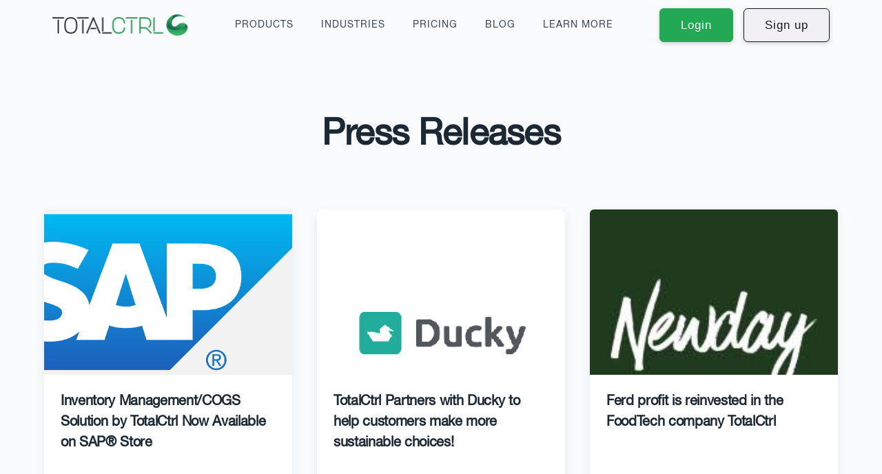

--- FILE ---
content_type: text/html; charset=UTF-8
request_url: https://totalctrl.com/press-releases/
body_size: 72878
content:
<!DOCTYPE html>
<html lang="en-US" prefix="og: https://ogp.me/ns#" class="no-js no-svg">
<head><meta charset="UTF-8"><script>if(navigator.userAgent.match(/MSIE|Internet Explorer/i)||navigator.userAgent.match(/Trident\/7\..*?rv:11/i)){var href=document.location.href;if(!href.match(/[?&]nowprocket/)){if(href.indexOf("?")==-1){if(href.indexOf("#")==-1){document.location.href=href+"?nowprocket=1"}else{document.location.href=href.replace("#","?nowprocket=1#")}}else{if(href.indexOf("#")==-1){document.location.href=href+"&nowprocket=1"}else{document.location.href=href.replace("#","&nowprocket=1#")}}}}</script><script>(()=>{class RocketLazyLoadScripts{constructor(){this.v="2.0.2",this.userEvents=["keydown","keyup","mousedown","mouseup","mousemove","mouseover","mouseenter","mouseout","mouseleave","touchmove","touchstart","touchend","touchcancel","wheel","click","dblclick","input","visibilitychange"],this.attributeEvents=["onblur","onclick","oncontextmenu","ondblclick","onfocus","onmousedown","onmouseenter","onmouseleave","onmousemove","onmouseout","onmouseover","onmouseup","onmousewheel","onscroll","onsubmit"]}async t(){this.i(),this.o(),/iP(ad|hone)/.test(navigator.userAgent)&&this.h(),this.u(),this.l(this),this.m(),this.k(this),this.p(this),this._(),await Promise.all([this.R(),this.L()]),this.lastBreath=Date.now(),this.S(this),this.P(),this.D(),this.O(),this.M(),await this.C(this.delayedScripts.normal),await this.C(this.delayedScripts.defer),await this.C(this.delayedScripts.async),this.T("domReady"),await this.F(),await this.j(),await this.I(),this.T("windowLoad"),await this.A(),window.dispatchEvent(new Event("rocket-allScriptsLoaded")),this.everythingLoaded=!0,this.lastTouchEnd&&await new Promise((t=>setTimeout(t,500-Date.now()+this.lastTouchEnd))),this.H(),this.T("all"),this.U(),this.W()}i(){this.CSPIssue=sessionStorage.getItem("rocketCSPIssue"),document.addEventListener("securitypolicyviolation",(t=>{this.CSPIssue||"script-src-elem"!==t.violatedDirective||"data"!==t.blockedURI||(this.CSPIssue=!0,sessionStorage.setItem("rocketCSPIssue",!0))}),{isRocket:!0})}o(){window.addEventListener("pageshow",(t=>{this.persisted=t.persisted,this.realWindowLoadedFired=!0}),{isRocket:!0}),window.addEventListener("pagehide",(()=>{this.onFirstUserAction=null}),{isRocket:!0})}h(){let t;function e(e){t=e}window.addEventListener("touchstart",e,{isRocket:!0}),window.addEventListener("touchend",(function i(o){Math.abs(o.changedTouches[0].pageX-t.changedTouches[0].pageX)<10&&Math.abs(o.changedTouches[0].pageY-t.changedTouches[0].pageY)<10&&o.timeStamp-t.timeStamp<200&&(o.target.dispatchEvent(new PointerEvent("click",{target:o.target,bubbles:!0,cancelable:!0})),event.preventDefault(),window.removeEventListener("touchstart",e,{isRocket:!0}),window.removeEventListener("touchend",i,{isRocket:!0}))}),{isRocket:!0})}q(t){this.userActionTriggered||("mousemove"!==t.type||this.firstMousemoveIgnored?"keyup"===t.type||"mouseover"===t.type||"mouseout"===t.type||(this.userActionTriggered=!0,this.onFirstUserAction&&this.onFirstUserAction()):this.firstMousemoveIgnored=!0),"click"===t.type&&t.preventDefault(),this.savedUserEvents.length>0&&(t.stopPropagation(),t.stopImmediatePropagation()),"touchstart"===this.lastEvent&&"touchend"===t.type&&(this.lastTouchEnd=Date.now()),"click"===t.type&&(this.lastTouchEnd=0),this.lastEvent=t.type,this.savedUserEvents.push(t)}u(){this.savedUserEvents=[],this.userEventHandler=this.q.bind(this),this.userEvents.forEach((t=>window.addEventListener(t,this.userEventHandler,{passive:!1,isRocket:!0})))}U(){this.userEvents.forEach((t=>window.removeEventListener(t,this.userEventHandler,{passive:!1,isRocket:!0}))),this.savedUserEvents.forEach((t=>{t.target.dispatchEvent(new window[t.constructor.name](t.type,t))}))}m(){this.eventsMutationObserver=new MutationObserver((t=>{const e="return false";for(const i of t){if("attributes"===i.type){const t=i.target.getAttribute(i.attributeName);t&&t!==e&&(i.target.setAttribute("data-rocket-"+i.attributeName,t),i.target.setAttribute(i.attributeName,e))}"childList"===i.type&&i.addedNodes.forEach((t=>{if(t.nodeType===Node.ELEMENT_NODE)for(const i of t.attributes)this.attributeEvents.includes(i.name)&&i.value&&""!==i.value&&(t.setAttribute("data-rocket-"+i.name,i.value),t.setAttribute(i.name,e))}))}})),this.eventsMutationObserver.observe(document,{subtree:!0,childList:!0,attributeFilter:this.attributeEvents})}H(){this.eventsMutationObserver.disconnect(),this.attributeEvents.forEach((t=>{document.querySelectorAll("[data-rocket-"+t+"]").forEach((e=>{e.setAttribute(t,e.getAttribute("data-rocket-"+t)),e.removeAttribute("data-rocket-"+t)}))}))}k(t){Object.defineProperty(HTMLElement.prototype,"onclick",{get(){return this.rocketonclick},set(e){this.rocketonclick=e,this.setAttribute(t.everythingLoaded?"onclick":"data-rocket-onclick","this.rocketonclick(event)")}})}S(t){function e(e,i){let o=e[i];e[i]=null,Object.defineProperty(e,i,{get:()=>o,set(s){t.everythingLoaded?o=s:e["rocket"+i]=o=s}})}e(document,"onreadystatechange"),e(window,"onload"),e(window,"onpageshow");try{Object.defineProperty(document,"readyState",{get:()=>t.rocketReadyState,set(e){t.rocketReadyState=e},configurable:!0}),document.readyState="loading"}catch(t){console.log("WPRocket DJE readyState conflict, bypassing")}}l(t){this.originalAddEventListener=EventTarget.prototype.addEventListener,this.originalRemoveEventListener=EventTarget.prototype.removeEventListener,this.savedEventListeners=[],EventTarget.prototype.addEventListener=function(e,i,o){o&&o.isRocket||!t.B(e,this)&&!t.userEvents.includes(e)||t.B(e,this)&&!t.userActionTriggered||e.startsWith("rocket-")?t.originalAddEventListener.call(this,e,i,o):t.savedEventListeners.push({target:this,remove:!1,type:e,func:i,options:o})},EventTarget.prototype.removeEventListener=function(e,i,o){o&&o.isRocket||!t.B(e,this)&&!t.userEvents.includes(e)||t.B(e,this)&&!t.userActionTriggered||e.startsWith("rocket-")?t.originalRemoveEventListener.call(this,e,i,o):t.savedEventListeners.push({target:this,remove:!0,type:e,func:i,options:o})}}T(t){"all"===t&&(EventTarget.prototype.addEventListener=this.originalAddEventListener,EventTarget.prototype.removeEventListener=this.originalRemoveEventListener),this.savedEventListeners=this.savedEventListeners.filter((e=>{let i=e.type,o=e.target||window;return"domReady"===t&&"DOMContentLoaded"!==i&&"readystatechange"!==i||("windowLoad"===t&&"load"!==i&&"readystatechange"!==i&&"pageshow"!==i||(this.B(i,o)&&(i="rocket-"+i),e.remove?o.removeEventListener(i,e.func,e.options):o.addEventListener(i,e.func,e.options),!1))}))}p(t){let e;function i(e){return t.everythingLoaded?e:e.split(" ").map((t=>"load"===t||t.startsWith("load.")?"rocket-jquery-load":t)).join(" ")}function o(o){function s(e){const s=o.fn[e];o.fn[e]=o.fn.init.prototype[e]=function(){return this[0]===window&&t.userActionTriggered&&("string"==typeof arguments[0]||arguments[0]instanceof String?arguments[0]=i(arguments[0]):"object"==typeof arguments[0]&&Object.keys(arguments[0]).forEach((t=>{const e=arguments[0][t];delete arguments[0][t],arguments[0][i(t)]=e}))),s.apply(this,arguments),this}}if(o&&o.fn&&!t.allJQueries.includes(o)){const e={DOMContentLoaded:[],"rocket-DOMContentLoaded":[]};for(const t in e)document.addEventListener(t,(()=>{e[t].forEach((t=>t()))}),{isRocket:!0});o.fn.ready=o.fn.init.prototype.ready=function(i){function s(){parseInt(o.fn.jquery)>2?setTimeout((()=>i.bind(document)(o))):i.bind(document)(o)}return t.realDomReadyFired?!t.userActionTriggered||t.fauxDomReadyFired?s():e["rocket-DOMContentLoaded"].push(s):e.DOMContentLoaded.push(s),o([])},s("on"),s("one"),s("off"),t.allJQueries.push(o)}e=o}t.allJQueries=[],o(window.jQuery),Object.defineProperty(window,"jQuery",{get:()=>e,set(t){o(t)}})}P(){const t=new Map;document.write=document.writeln=function(e){const i=document.currentScript,o=document.createRange(),s=i.parentElement;let n=t.get(i);void 0===n&&(n=i.nextSibling,t.set(i,n));const a=document.createDocumentFragment();o.setStart(a,0),a.appendChild(o.createContextualFragment(e)),s.insertBefore(a,n)}}async R(){return new Promise((t=>{this.userActionTriggered?t():this.onFirstUserAction=t}))}async L(){return new Promise((t=>{document.addEventListener("DOMContentLoaded",(()=>{this.realDomReadyFired=!0,t()}),{isRocket:!0})}))}async I(){return this.realWindowLoadedFired?Promise.resolve():new Promise((t=>{window.addEventListener("load",t,{isRocket:!0})}))}M(){this.pendingScripts=[];this.scriptsMutationObserver=new MutationObserver((t=>{for(const e of t)e.addedNodes.forEach((t=>{"SCRIPT"!==t.tagName||t.noModule||t.isWPRocket||this.pendingScripts.push({script:t,promise:new Promise((e=>{const i=()=>{const i=this.pendingScripts.findIndex((e=>e.script===t));i>=0&&this.pendingScripts.splice(i,1),e()};t.addEventListener("load",i,{isRocket:!0}),t.addEventListener("error",i,{isRocket:!0}),setTimeout(i,1e3)}))})}))})),this.scriptsMutationObserver.observe(document,{childList:!0,subtree:!0})}async j(){await this.J(),this.pendingScripts.length?(await this.pendingScripts[0].promise,await this.j()):this.scriptsMutationObserver.disconnect()}D(){this.delayedScripts={normal:[],async:[],defer:[]},document.querySelectorAll("script[type$=rocketlazyloadscript]").forEach((t=>{t.hasAttribute("data-rocket-src")?t.hasAttribute("async")&&!1!==t.async?this.delayedScripts.async.push(t):t.hasAttribute("defer")&&!1!==t.defer||"module"===t.getAttribute("data-rocket-type")?this.delayedScripts.defer.push(t):this.delayedScripts.normal.push(t):this.delayedScripts.normal.push(t)}))}async _(){await this.L();let t=[];document.querySelectorAll("script[type$=rocketlazyloadscript][data-rocket-src]").forEach((e=>{let i=e.getAttribute("data-rocket-src");if(i&&!i.startsWith("data:")){i.startsWith("//")&&(i=location.protocol+i);try{const o=new URL(i).origin;o!==location.origin&&t.push({src:o,crossOrigin:e.crossOrigin||"module"===e.getAttribute("data-rocket-type")})}catch(t){}}})),t=[...new Map(t.map((t=>[JSON.stringify(t),t]))).values()],this.N(t,"preconnect")}async $(t){if(await this.G(),!0!==t.noModule||!("noModule"in HTMLScriptElement.prototype))return new Promise((e=>{let i;function o(){(i||t).setAttribute("data-rocket-status","executed"),e()}try{if(navigator.userAgent.includes("Firefox/")||""===navigator.vendor||this.CSPIssue)i=document.createElement("script"),[...t.attributes].forEach((t=>{let e=t.nodeName;"type"!==e&&("data-rocket-type"===e&&(e="type"),"data-rocket-src"===e&&(e="src"),i.setAttribute(e,t.nodeValue))})),t.text&&(i.text=t.text),t.nonce&&(i.nonce=t.nonce),i.hasAttribute("src")?(i.addEventListener("load",o,{isRocket:!0}),i.addEventListener("error",(()=>{i.setAttribute("data-rocket-status","failed-network"),e()}),{isRocket:!0}),setTimeout((()=>{i.isConnected||e()}),1)):(i.text=t.text,o()),i.isWPRocket=!0,t.parentNode.replaceChild(i,t);else{const i=t.getAttribute("data-rocket-type"),s=t.getAttribute("data-rocket-src");i?(t.type=i,t.removeAttribute("data-rocket-type")):t.removeAttribute("type"),t.addEventListener("load",o,{isRocket:!0}),t.addEventListener("error",(i=>{this.CSPIssue&&i.target.src.startsWith("data:")?(console.log("WPRocket: CSP fallback activated"),t.removeAttribute("src"),this.$(t).then(e)):(t.setAttribute("data-rocket-status","failed-network"),e())}),{isRocket:!0}),s?(t.fetchPriority="high",t.removeAttribute("data-rocket-src"),t.src=s):t.src="data:text/javascript;base64,"+window.btoa(unescape(encodeURIComponent(t.text)))}}catch(i){t.setAttribute("data-rocket-status","failed-transform"),e()}}));t.setAttribute("data-rocket-status","skipped")}async C(t){const e=t.shift();return e?(e.isConnected&&await this.$(e),this.C(t)):Promise.resolve()}O(){this.N([...this.delayedScripts.normal,...this.delayedScripts.defer,...this.delayedScripts.async],"preload")}N(t,e){this.trash=this.trash||[];let i=!0;var o=document.createDocumentFragment();t.forEach((t=>{const s=t.getAttribute&&t.getAttribute("data-rocket-src")||t.src;if(s&&!s.startsWith("data:")){const n=document.createElement("link");n.href=s,n.rel=e,"preconnect"!==e&&(n.as="script",n.fetchPriority=i?"high":"low"),t.getAttribute&&"module"===t.getAttribute("data-rocket-type")&&(n.crossOrigin=!0),t.crossOrigin&&(n.crossOrigin=t.crossOrigin),t.integrity&&(n.integrity=t.integrity),t.nonce&&(n.nonce=t.nonce),o.appendChild(n),this.trash.push(n),i=!1}})),document.head.appendChild(o)}W(){this.trash.forEach((t=>t.remove()))}async F(){try{document.readyState="interactive"}catch(t){}this.fauxDomReadyFired=!0;try{await this.G(),document.dispatchEvent(new Event("rocket-readystatechange")),await this.G(),document.rocketonreadystatechange&&document.rocketonreadystatechange(),await this.G(),document.dispatchEvent(new Event("rocket-DOMContentLoaded")),await this.G(),window.dispatchEvent(new Event("rocket-DOMContentLoaded"))}catch(t){console.error(t)}}async A(){try{document.readyState="complete"}catch(t){}try{await this.G(),document.dispatchEvent(new Event("rocket-readystatechange")),await this.G(),document.rocketonreadystatechange&&document.rocketonreadystatechange(),await this.G(),window.dispatchEvent(new Event("rocket-load")),await this.G(),window.rocketonload&&window.rocketonload(),await this.G(),this.allJQueries.forEach((t=>t(window).trigger("rocket-jquery-load"))),await this.G();const t=new Event("rocket-pageshow");t.persisted=this.persisted,window.dispatchEvent(t),await this.G(),window.rocketonpageshow&&window.rocketonpageshow({persisted:this.persisted})}catch(t){console.error(t)}}async G(){Date.now()-this.lastBreath>45&&(await this.J(),this.lastBreath=Date.now())}async J(){return document.hidden?new Promise((t=>setTimeout(t))):new Promise((t=>requestAnimationFrame(t)))}B(t,e){return e===document&&"readystatechange"===t||(e===document&&"DOMContentLoaded"===t||(e===window&&"DOMContentLoaded"===t||(e===window&&"load"===t||e===window&&"pageshow"===t)))}static run(){(new RocketLazyLoadScripts).t()}}RocketLazyLoadScripts.run()})();</script>

<!-- Google Tag Manager -->
<script>(function(w,d,s,l,i){w[l]=w[l]||[];w[l].push({'gtm.start':new Date().getTime(),event:'gtm.js'});var f=d.getElementsByTagName(s)[0],j=d.createElement(s),dl=l!='dataLayer'?'&l='+l:'';j.async=true;j.src='https://www.googletagmanager.com/gtm.js?id='+i+dl;f.parentNode.insertBefore(j,f);})(window,document,'script','dataLayer','GTM-TL4FRLF');
</script>
<!-- End Google Tag Manager -->


<meta name="viewport" content="width=device-width, initial-scale=1">
<link rel="profile" href="https://gmpg.org/xfn/11">
<script type="rocketlazyloadscript" data-minify="1" data-rocket-src="https://totalctrl.com/wp-content/cache/min/1/jquery-1.12.0.min.js?ver=1741248372" data-rocket-defer defer></script>
<script type="rocketlazyloadscript">(function(w,r){w._rwq=r;w[r]=w[r]||function(){(w[r].q=w[r].q||[]).push(arguments)}})(window,'rewardful');</script>
<script type="rocketlazyloadscript" data-minify="1" async data-rocket-src='https://totalctrl.com/wp-content/cache/min/1/rw.js?ver=1741248372' data-rewardful='8bba44'></script>
<script type="rocketlazyloadscript">(function(html){html.className = html.className.replace(/\bno-js\b/,'js')})(document.documentElement);</script>
	<style>img:is([sizes="auto" i], [sizes^="auto," i]) { contain-intrinsic-size: 3000px 1500px }</style>
	<link rel="alternate" hreflang="en" href="https://totalctrl.com/press-releases/" />
<link rel="alternate" hreflang="x-default" href="https://totalctrl.com/press-releases/" />
<script type="rocketlazyloadscript" data-minify="1" id="cookieyes" data-rocket-type="text/javascript" data-rocket-src="https://totalctrl.com/wp-content/cache/min/1/client_data/ea9da7833acaa16ef130e756/script.js?ver=1741248372" data-rocket-defer defer></script>
<!-- Search Engine Optimization by Rank Math - https://rankmath.com/ -->
<title>Press Releases - TotalCtrl</title><link rel="stylesheet" href="https://totalctrl.com/wp-content/cache/fonts/1/google-fonts/css/6/b/5/f5eede8ed501f1f720088ff23c87c.css" data-wpr-hosted-gf-parameters="family=Roboto%3A100%2C100italic%2C200%2C200italic%2C300%2C300italic%2C400%2C400italic%2C500%2C500italic%2C600%2C600italic%2C700%2C700italic%2C800%2C800italic%2C900%2C900italic%7CRoboto%20Slab%3A100%2C100italic%2C200%2C200italic%2C300%2C300italic%2C400%2C400italic%2C500%2C500italic%2C600%2C600italic%2C700%2C700italic%2C800%2C800italic%2C900%2C900italic&display=swap"/>
<meta name="description" content="The latest news and press releases from TotalCtrl. Get updates on new products, partnerships, events, team members &amp; more."/>
<meta name="robots" content="follow, index, max-snippet:-1, max-video-preview:-1, max-image-preview:large"/>
<link rel="canonical" href="https://totalctrl.com/press-releases/" />
<meta property="og:locale" content="en_US" />
<meta property="og:type" content="article" />
<meta property="og:title" content="Press Releases - TotalCtrl" />
<meta property="og:description" content="The latest news and press releases from TotalCtrl. Get updates on new products, partnerships, events, team members &amp; more." />
<meta property="og:url" content="https://totalctrl.com/press-releases/" />
<meta property="og:site_name" content="TotalCtrl" />
<meta property="article:publisher" content="https://www.facebook.com/TotalCtrl" />
<meta property="og:updated_time" content="2020-08-24T12:25:30+00:00" />
<meta property="og:image" content="https://totalctrl.com/wp-content/uploads/2021/09/Matindustrien_Charlotte-Aschim.jpg" />
<meta property="og:image:secure_url" content="https://totalctrl.com/wp-content/uploads/2021/09/Matindustrien_Charlotte-Aschim.jpg" />
<meta property="og:image:width" content="969" />
<meta property="og:image:height" content="600" />
<meta property="og:image:alt" content="Press Releases" />
<meta property="og:image:type" content="image/jpeg" />
<meta name="twitter:card" content="summary_large_image" />
<meta name="twitter:title" content="Press Releases - TotalCtrl" />
<meta name="twitter:description" content="The latest news and press releases from TotalCtrl. Get updates on new products, partnerships, events, team members &amp; more." />
<meta name="twitter:site" content="@totalctrlas" />
<meta name="twitter:creator" content="@totalctrlas" />
<meta name="twitter:image" content="https://totalctrl.com/wp-content/uploads/2021/09/Matindustrien_Charlotte-Aschim.jpg" />
<meta name="twitter:label1" content="Time to read" />
<meta name="twitter:data1" content="Less than a minute" />
<script type="application/ld+json" class="rank-math-schema">{"@context":"https://schema.org","@graph":[{"@type":"BreadcrumbList","@id":"https://totalctrl.com/press-releases/#breadcrumb","itemListElement":[{"@type":"ListItem","position":"1","item":{"@id":"https://totalctrl.com","name":"Home"}},{"@type":"ListItem","position":"2","item":{"@id":"https://totalctrl.com/press-releases/","name":"Press Releases"}}]}]}</script>
<!-- /Rank Math WordPress SEO plugin -->

<link rel='dns-prefetch' href='//app.getbeamer.com' />
<link rel='dns-prefetch' href='//www.googletagmanager.com' />
<link rel='dns-prefetch' href='//cdnjs.cloudflare.com' />
<link rel='dns-prefetch' href='//pagead2.googlesyndication.com' />

<link rel="alternate" type="application/rss+xml" title="TotalCtrl &raquo; Feed" href="https://totalctrl.com/feed/" />
<link rel="alternate" type="application/rss+xml" title="TotalCtrl &raquo; Comments Feed" href="https://totalctrl.com/comments/feed/" />
<style id='wp-emoji-styles-inline-css'>

	img.wp-smiley, img.emoji {
		display: inline !important;
		border: none !important;
		box-shadow: none !important;
		height: 1em !important;
		width: 1em !important;
		margin: 0 0.07em !important;
		vertical-align: -0.1em !important;
		background: none !important;
		padding: 0 !important;
	}
</style>
<style id='classic-theme-styles-inline-css'>
/*! This file is auto-generated */
.wp-block-button__link{color:#fff;background-color:#32373c;border-radius:9999px;box-shadow:none;text-decoration:none;padding:calc(.667em + 2px) calc(1.333em + 2px);font-size:1.125em}.wp-block-file__button{background:#32373c;color:#fff;text-decoration:none}
</style>
<style id='global-styles-inline-css'>
:root{--wp--preset--aspect-ratio--square: 1;--wp--preset--aspect-ratio--4-3: 4/3;--wp--preset--aspect-ratio--3-4: 3/4;--wp--preset--aspect-ratio--3-2: 3/2;--wp--preset--aspect-ratio--2-3: 2/3;--wp--preset--aspect-ratio--16-9: 16/9;--wp--preset--aspect-ratio--9-16: 9/16;--wp--preset--color--black: #000000;--wp--preset--color--cyan-bluish-gray: #abb8c3;--wp--preset--color--white: #ffffff;--wp--preset--color--pale-pink: #f78da7;--wp--preset--color--vivid-red: #cf2e2e;--wp--preset--color--luminous-vivid-orange: #ff6900;--wp--preset--color--luminous-vivid-amber: #fcb900;--wp--preset--color--light-green-cyan: #7bdcb5;--wp--preset--color--vivid-green-cyan: #00d084;--wp--preset--color--pale-cyan-blue: #8ed1fc;--wp--preset--color--vivid-cyan-blue: #0693e3;--wp--preset--color--vivid-purple: #9b51e0;--wp--preset--gradient--vivid-cyan-blue-to-vivid-purple: linear-gradient(135deg,rgba(6,147,227,1) 0%,rgb(155,81,224) 100%);--wp--preset--gradient--light-green-cyan-to-vivid-green-cyan: linear-gradient(135deg,rgb(122,220,180) 0%,rgb(0,208,130) 100%);--wp--preset--gradient--luminous-vivid-amber-to-luminous-vivid-orange: linear-gradient(135deg,rgba(252,185,0,1) 0%,rgba(255,105,0,1) 100%);--wp--preset--gradient--luminous-vivid-orange-to-vivid-red: linear-gradient(135deg,rgba(255,105,0,1) 0%,rgb(207,46,46) 100%);--wp--preset--gradient--very-light-gray-to-cyan-bluish-gray: linear-gradient(135deg,rgb(238,238,238) 0%,rgb(169,184,195) 100%);--wp--preset--gradient--cool-to-warm-spectrum: linear-gradient(135deg,rgb(74,234,220) 0%,rgb(151,120,209) 20%,rgb(207,42,186) 40%,rgb(238,44,130) 60%,rgb(251,105,98) 80%,rgb(254,248,76) 100%);--wp--preset--gradient--blush-light-purple: linear-gradient(135deg,rgb(255,206,236) 0%,rgb(152,150,240) 100%);--wp--preset--gradient--blush-bordeaux: linear-gradient(135deg,rgb(254,205,165) 0%,rgb(254,45,45) 50%,rgb(107,0,62) 100%);--wp--preset--gradient--luminous-dusk: linear-gradient(135deg,rgb(255,203,112) 0%,rgb(199,81,192) 50%,rgb(65,88,208) 100%);--wp--preset--gradient--pale-ocean: linear-gradient(135deg,rgb(255,245,203) 0%,rgb(182,227,212) 50%,rgb(51,167,181) 100%);--wp--preset--gradient--electric-grass: linear-gradient(135deg,rgb(202,248,128) 0%,rgb(113,206,126) 100%);--wp--preset--gradient--midnight: linear-gradient(135deg,rgb(2,3,129) 0%,rgb(40,116,252) 100%);--wp--preset--font-size--small: 13px;--wp--preset--font-size--medium: 20px;--wp--preset--font-size--large: 36px;--wp--preset--font-size--x-large: 42px;--wp--preset--spacing--20: 0.44rem;--wp--preset--spacing--30: 0.67rem;--wp--preset--spacing--40: 1rem;--wp--preset--spacing--50: 1.5rem;--wp--preset--spacing--60: 2.25rem;--wp--preset--spacing--70: 3.38rem;--wp--preset--spacing--80: 5.06rem;--wp--preset--shadow--natural: 6px 6px 9px rgba(0, 0, 0, 0.2);--wp--preset--shadow--deep: 12px 12px 50px rgba(0, 0, 0, 0.4);--wp--preset--shadow--sharp: 6px 6px 0px rgba(0, 0, 0, 0.2);--wp--preset--shadow--outlined: 6px 6px 0px -3px rgba(255, 255, 255, 1), 6px 6px rgba(0, 0, 0, 1);--wp--preset--shadow--crisp: 6px 6px 0px rgba(0, 0, 0, 1);}:where(.is-layout-flex){gap: 0.5em;}:where(.is-layout-grid){gap: 0.5em;}body .is-layout-flex{display: flex;}.is-layout-flex{flex-wrap: wrap;align-items: center;}.is-layout-flex > :is(*, div){margin: 0;}body .is-layout-grid{display: grid;}.is-layout-grid > :is(*, div){margin: 0;}:where(.wp-block-columns.is-layout-flex){gap: 2em;}:where(.wp-block-columns.is-layout-grid){gap: 2em;}:where(.wp-block-post-template.is-layout-flex){gap: 1.25em;}:where(.wp-block-post-template.is-layout-grid){gap: 1.25em;}.has-black-color{color: var(--wp--preset--color--black) !important;}.has-cyan-bluish-gray-color{color: var(--wp--preset--color--cyan-bluish-gray) !important;}.has-white-color{color: var(--wp--preset--color--white) !important;}.has-pale-pink-color{color: var(--wp--preset--color--pale-pink) !important;}.has-vivid-red-color{color: var(--wp--preset--color--vivid-red) !important;}.has-luminous-vivid-orange-color{color: var(--wp--preset--color--luminous-vivid-orange) !important;}.has-luminous-vivid-amber-color{color: var(--wp--preset--color--luminous-vivid-amber) !important;}.has-light-green-cyan-color{color: var(--wp--preset--color--light-green-cyan) !important;}.has-vivid-green-cyan-color{color: var(--wp--preset--color--vivid-green-cyan) !important;}.has-pale-cyan-blue-color{color: var(--wp--preset--color--pale-cyan-blue) !important;}.has-vivid-cyan-blue-color{color: var(--wp--preset--color--vivid-cyan-blue) !important;}.has-vivid-purple-color{color: var(--wp--preset--color--vivid-purple) !important;}.has-black-background-color{background-color: var(--wp--preset--color--black) !important;}.has-cyan-bluish-gray-background-color{background-color: var(--wp--preset--color--cyan-bluish-gray) !important;}.has-white-background-color{background-color: var(--wp--preset--color--white) !important;}.has-pale-pink-background-color{background-color: var(--wp--preset--color--pale-pink) !important;}.has-vivid-red-background-color{background-color: var(--wp--preset--color--vivid-red) !important;}.has-luminous-vivid-orange-background-color{background-color: var(--wp--preset--color--luminous-vivid-orange) !important;}.has-luminous-vivid-amber-background-color{background-color: var(--wp--preset--color--luminous-vivid-amber) !important;}.has-light-green-cyan-background-color{background-color: var(--wp--preset--color--light-green-cyan) !important;}.has-vivid-green-cyan-background-color{background-color: var(--wp--preset--color--vivid-green-cyan) !important;}.has-pale-cyan-blue-background-color{background-color: var(--wp--preset--color--pale-cyan-blue) !important;}.has-vivid-cyan-blue-background-color{background-color: var(--wp--preset--color--vivid-cyan-blue) !important;}.has-vivid-purple-background-color{background-color: var(--wp--preset--color--vivid-purple) !important;}.has-black-border-color{border-color: var(--wp--preset--color--black) !important;}.has-cyan-bluish-gray-border-color{border-color: var(--wp--preset--color--cyan-bluish-gray) !important;}.has-white-border-color{border-color: var(--wp--preset--color--white) !important;}.has-pale-pink-border-color{border-color: var(--wp--preset--color--pale-pink) !important;}.has-vivid-red-border-color{border-color: var(--wp--preset--color--vivid-red) !important;}.has-luminous-vivid-orange-border-color{border-color: var(--wp--preset--color--luminous-vivid-orange) !important;}.has-luminous-vivid-amber-border-color{border-color: var(--wp--preset--color--luminous-vivid-amber) !important;}.has-light-green-cyan-border-color{border-color: var(--wp--preset--color--light-green-cyan) !important;}.has-vivid-green-cyan-border-color{border-color: var(--wp--preset--color--vivid-green-cyan) !important;}.has-pale-cyan-blue-border-color{border-color: var(--wp--preset--color--pale-cyan-blue) !important;}.has-vivid-cyan-blue-border-color{border-color: var(--wp--preset--color--vivid-cyan-blue) !important;}.has-vivid-purple-border-color{border-color: var(--wp--preset--color--vivid-purple) !important;}.has-vivid-cyan-blue-to-vivid-purple-gradient-background{background: var(--wp--preset--gradient--vivid-cyan-blue-to-vivid-purple) !important;}.has-light-green-cyan-to-vivid-green-cyan-gradient-background{background: var(--wp--preset--gradient--light-green-cyan-to-vivid-green-cyan) !important;}.has-luminous-vivid-amber-to-luminous-vivid-orange-gradient-background{background: var(--wp--preset--gradient--luminous-vivid-amber-to-luminous-vivid-orange) !important;}.has-luminous-vivid-orange-to-vivid-red-gradient-background{background: var(--wp--preset--gradient--luminous-vivid-orange-to-vivid-red) !important;}.has-very-light-gray-to-cyan-bluish-gray-gradient-background{background: var(--wp--preset--gradient--very-light-gray-to-cyan-bluish-gray) !important;}.has-cool-to-warm-spectrum-gradient-background{background: var(--wp--preset--gradient--cool-to-warm-spectrum) !important;}.has-blush-light-purple-gradient-background{background: var(--wp--preset--gradient--blush-light-purple) !important;}.has-blush-bordeaux-gradient-background{background: var(--wp--preset--gradient--blush-bordeaux) !important;}.has-luminous-dusk-gradient-background{background: var(--wp--preset--gradient--luminous-dusk) !important;}.has-pale-ocean-gradient-background{background: var(--wp--preset--gradient--pale-ocean) !important;}.has-electric-grass-gradient-background{background: var(--wp--preset--gradient--electric-grass) !important;}.has-midnight-gradient-background{background: var(--wp--preset--gradient--midnight) !important;}.has-small-font-size{font-size: var(--wp--preset--font-size--small) !important;}.has-medium-font-size{font-size: var(--wp--preset--font-size--medium) !important;}.has-large-font-size{font-size: var(--wp--preset--font-size--large) !important;}.has-x-large-font-size{font-size: var(--wp--preset--font-size--x-large) !important;}
:where(.wp-block-post-template.is-layout-flex){gap: 1.25em;}:where(.wp-block-post-template.is-layout-grid){gap: 1.25em;}
:where(.wp-block-columns.is-layout-flex){gap: 2em;}:where(.wp-block-columns.is-layout-grid){gap: 2em;}
:root :where(.wp-block-pullquote){font-size: 1.5em;line-height: 1.6;}
</style>
<link data-minify="1" rel='stylesheet' id='rt-fontawsome-css' href='https://totalctrl.com/wp-content/cache/min/1/wp-content/plugins/the-post-grid/assets/vendor/font-awesome/css/font-awesome.min.css?ver=1749551406' media='all' />
<link rel='stylesheet' id='rt-tpg-css' href='https://totalctrl.com/wp-content/cache/background-css/1/totalctrl.com/wp-content/plugins/the-post-grid/assets/css/thepostgrid.min.css?ver=7.7.15&wpr_t=1769409596' media='all' />
<link data-minify="1" rel='stylesheet' id='twentyseventeen-fonts-css' href='https://totalctrl.com/wp-content/cache/min/1/wp-content/themes/twentyseventeen/assets/fonts/font-libre-franklin.css?ver=1749551406' media='all' />
<link data-minify="1" rel='stylesheet' id='twentyseventeen-style-css' href='https://totalctrl.com/wp-content/cache/background-css/1/totalctrl.com/wp-content/cache/min/1/wp-content/themes/twentyseventeen-child/style.css?ver=1749551406&wpr_t=1769409596' media='all' />
<link data-minify="1" rel='stylesheet' id='twentyseventeen-block-style-css' href='https://totalctrl.com/wp-content/cache/min/1/wp-content/themes/twentyseventeen/assets/css/blocks.css?ver=1749551406' media='all' />
<link data-minify="1" rel='stylesheet' id='heateor_sss_frontend_css-css' href='https://totalctrl.com/wp-content/cache/background-css/1/totalctrl.com/wp-content/cache/min/1/wp-content/plugins/sassy-social-share/public/css/sassy-social-share-public.css?ver=1749551406&wpr_t=1769409596' media='all' />
<style id='heateor_sss_frontend_css-inline-css'>
.heateor_sss_button_instagram span.heateor_sss_svg,a.heateor_sss_instagram span.heateor_sss_svg{background:radial-gradient(circle at 30% 107%,#fdf497 0,#fdf497 5%,#fd5949 45%,#d6249f 60%,#285aeb 90%)}.heateor_sss_horizontal_sharing .heateor_sss_svg,.heateor_sss_standard_follow_icons_container .heateor_sss_svg{color:#fff;border-width:0px;border-style:solid;border-color:transparent}.heateor_sss_horizontal_sharing .heateorSssTCBackground{color:#666}.heateor_sss_horizontal_sharing span.heateor_sss_svg:hover,.heateor_sss_standard_follow_icons_container span.heateor_sss_svg:hover{border-color:transparent;}.heateor_sss_vertical_sharing span.heateor_sss_svg,.heateor_sss_floating_follow_icons_container span.heateor_sss_svg{color:#fff;border-width:0px;border-style:solid;border-color:transparent;}.heateor_sss_vertical_sharing .heateorSssTCBackground{color:#666;}.heateor_sss_vertical_sharing span.heateor_sss_svg:hover,.heateor_sss_floating_follow_icons_container span.heateor_sss_svg:hover{border-color:transparent;}@media screen and (max-width:783px) {.heateor_sss_vertical_sharing{display:none!important}}
</style>
<link data-minify="1" rel='stylesheet' id='jvcf7_client_css-css' href='https://totalctrl.com/wp-content/cache/min/1/wp-content/plugins/jquery-validation-for-contact-form-7/includes/assets/css/jvcf7_client.css?ver=1749551406' media='all' />
<link data-minify="1" rel='stylesheet' id='elementor-icons-css' href='https://totalctrl.com/wp-content/cache/min/1/wp-content/plugins/elementor/assets/lib/eicons/css/elementor-icons.min.css?ver=1749551406' media='all' />
<link rel='stylesheet' id='elementor-frontend-css' href='https://totalctrl.com/wp-content/plugins/elementor/assets/css/frontend.min.css?ver=3.27.0' media='all' />
<link rel='stylesheet' id='elementor-post-982-css' href='https://totalctrl.com/wp-content/uploads/elementor/css/post-982.css?ver=1749551406' media='all' />
<style id='rocket-lazyload-inline-css'>
.rll-youtube-player{position:relative;padding-bottom:56.23%;height:0;overflow:hidden;max-width:100%;}.rll-youtube-player:focus-within{outline: 2px solid currentColor;outline-offset: 5px;}.rll-youtube-player iframe{position:absolute;top:0;left:0;width:100%;height:100%;z-index:100;background:0 0}.rll-youtube-player img{bottom:0;display:block;left:0;margin:auto;max-width:100%;width:100%;position:absolute;right:0;top:0;border:none;height:auto;-webkit-transition:.4s all;-moz-transition:.4s all;transition:.4s all}.rll-youtube-player img:hover{-webkit-filter:brightness(75%)}.rll-youtube-player .play{height:100%;width:100%;left:0;top:0;position:absolute;background:var(--wpr-bg-73163073-3be5-4e15-9598-afda492170f1) no-repeat center;background-color: transparent !important;cursor:pointer;border:none;}.wp-embed-responsive .wp-has-aspect-ratio .rll-youtube-player{position:absolute;padding-bottom:0;width:100%;height:100%;top:0;bottom:0;left:0;right:0}
</style>
<link data-minify="1" rel='stylesheet' id='parent-style-css' href='https://totalctrl.com/wp-content/cache/min/1/wp-content/themes/twentyseventeen/style.css?ver=1749551406' media='all' />
<link rel='stylesheet' id='buttons-css' href='https://totalctrl.com/wp-includes/css/buttons.min.css?ver=6.7.2' media='all' />
<link data-minify="1" rel='stylesheet' id='dashicons-css' href='https://totalctrl.com/wp-content/cache/min/1/wp-includes/css/dashicons.min.css?ver=1749551406' media='all' />
<link rel='stylesheet' id='mediaelement-css' href='https://totalctrl.com/wp-content/cache/background-css/1/totalctrl.com/wp-includes/js/mediaelement/mediaelementplayer-legacy.min.css?ver=4.2.17&wpr_t=1769409596' media='all' />
<link rel='stylesheet' id='wp-mediaelement-css' href='https://totalctrl.com/wp-includes/js/mediaelement/wp-mediaelement.min.css?ver=6.7.2' media='all' />
<link rel='stylesheet' id='media-views-css' href='https://totalctrl.com/wp-content/cache/background-css/1/totalctrl.com/wp-includes/css/media-views.min.css?ver=6.7.2&wpr_t=1769409596' media='all' />
<link data-minify="1" rel='stylesheet' id='imgareaselect-css' href='https://totalctrl.com/wp-content/cache/background-css/1/totalctrl.com/wp-content/cache/min/1/wp-includes/js/imgareaselect/imgareaselect.css?ver=1749551406&wpr_t=1769409596' media='all' />
<link data-minify="1" rel='stylesheet' id='totalCtrl-mastercss-css' href='https://totalctrl.com/wp-content/cache/background-css/1/totalctrl.com/wp-content/cache/min/1/wp-content/themes/twentyseventeen-child/assets/css/mastercss.css?ver=1749551406&wpr_t=1769409596' media='all' />
<link data-minify="1" rel='stylesheet' id='totalCtrl-customsolutions-css' href='https://totalctrl.com/wp-content/cache/background-css/1/totalctrl.com/wp-content/cache/min/1/wp-content/themes/twentyseventeen-child/assets/css/customsolutions.css?ver=1749551406&wpr_t=1769409596' media='all' />
<link data-minify="1" rel='stylesheet' id='totalCtrl-apipage-css' href='https://totalctrl.com/wp-content/cache/background-css/1/totalctrl.com/wp-content/cache/min/1/wp-content/themes/twentyseventeen-child/assets/css/apipage.css?ver=1749551406&wpr_t=1769409596' media='all' />
<link data-minify="1" rel='stylesheet' id='totalCtrl-font-css' href='https://totalctrl.com/wp-content/cache/min/1/wp-content/themes/twentyseventeen-child/assets/fonts/MyFontsWebfontsKit.css?ver=1749551406' media='all' />
<link data-minify="1" rel='stylesheet' id='totalCtrl-app-css' href='https://totalctrl.com/wp-content/cache/background-css/1/totalctrl.com/wp-content/cache/min/1/wp-content/themes/twentyseventeen-child/assets/css/app.css?ver=1749551406&wpr_t=1769409596' media='all' />
<link data-minify="1" rel='stylesheet' id='totalCtrl-dd-css' href='https://totalctrl.com/wp-content/cache/background-css/1/totalctrl.com/wp-content/cache/min/1/wp-content/themes/twentyseventeen-child/assets/css/dd.css?ver=1749551406&wpr_t=1769409596' media='all' />
<link data-minify="1" rel='stylesheet' id='totalCtrl-flags-css' href='https://totalctrl.com/wp-content/cache/background-css/1/totalctrl.com/wp-content/cache/min/1/wp-content/themes/twentyseventeen-child/assets/css/flags.css?ver=1749551406&wpr_t=1769409596' media='all' />
<link data-minify="1" rel='stylesheet' id='totalCtrl-wmbox-css' href='https://totalctrl.com/wp-content/cache/min/1/wp-content/themes/twentyseventeen-child/assets/css/wmbox/main.css?ver=1749551406' media='all' />
<link rel='stylesheet' id='totalCtrl-owl-css' href='https://totalctrl.com/wp-content/cache/background-css/1/totalctrl.com/wp-content/themes/twentyseventeen-child/assets/owlcarousel/assets/owl.carousel.min.css?ver=6.7.2&wpr_t=1769409596' media='all' />
<link rel='stylesheet' id='totalCtrl-default-owl-css' href='https://totalctrl.com/wp-content/themes/twentyseventeen-child/assets/owlcarousel/assets/owl.theme.default.min.css?ver=6.7.2' media='all' />
<link data-minify="1" rel='stylesheet' id='totalCtrl-tel-css' href='https://totalctrl.com/wp-content/cache/background-css/1/totalctrl.com/wp-content/cache/min/1/wp-content/themes/twentyseventeen-child/assets/css/country_code/intlTelInput.css?ver=1749551406&wpr_t=1769409596' media='all' />
<link data-minify="1" rel='stylesheet' id='totlaCtrl-animation-css' href='https://totalctrl.com/wp-content/cache/min/1/wp-content/themes/twentyseventeen-child/assets/css/aos/aos.css?ver=1749551406' media='all' />

<link rel="preconnect" href="https://fonts.gstatic.com/" crossorigin><script type="rocketlazyloadscript" data-rocket-src="https://totalctrl.com/wp-includes/js/jquery/jquery.min.js?ver=3.7.1" id="jquery-core-js" data-rocket-defer defer></script>
<script type="rocketlazyloadscript" data-rocket-src="https://totalctrl.com/wp-includes/js/jquery/jquery-migrate.min.js?ver=3.4.1" id="jquery-migrate-js" data-rocket-defer defer></script>
<script id="wpml-cookie-js-extra">
var wpml_cookies = {"wp-wpml_current_language":{"value":"en","expires":1,"path":"\/"}};
var wpml_cookies = {"wp-wpml_current_language":{"value":"en","expires":1,"path":"\/"}};
</script>
<script type="rocketlazyloadscript" data-minify="1" data-rocket-src="https://totalctrl.com/wp-content/cache/min/1/wp-content/plugins/sitepress-multilingual-cms/res/js/cookies/language-cookie.js?ver=1741248372" id="wpml-cookie-js" data-rocket-defer defer></script>
<script type="rocketlazyloadscript" id="beamer-js-before">
var beamer_config = { product_id : "hHaRfUFb65504", display : "right", button_position : "bottom-right", source: "wordpress53" };
</script>
<script type="rocketlazyloadscript" data-minify="1" defer="defer" data-rocket-src="https://totalctrl.com/wp-content/cache/min/1/js/beamer-embed.js?ver=1741248372" id="beamer-js"></script>
<script id="twentyseventeen-global-js-extra">
var twentyseventeenScreenReaderText = {"quote":"<svg class=\"icon icon-quote-right\" aria-hidden=\"true\" role=\"img\"> <use href=\"#icon-quote-right\" xlink:href=\"#icon-quote-right\"><\/use> <\/svg>","expand":"Expand child menu","collapse":"Collapse child menu","icon":"<svg class=\"icon icon-angle-down\" aria-hidden=\"true\" role=\"img\"> <use href=\"#icon-angle-down\" xlink:href=\"#icon-angle-down\"><\/use> <span class=\"svg-fallback icon-angle-down\"><\/span><\/svg>"};
</script>
<script type="rocketlazyloadscript" data-minify="1" data-rocket-src="https://totalctrl.com/wp-content/cache/min/1/wp-content/themes/twentyseventeen/assets/js/global.js?ver=1741248372" id="twentyseventeen-global-js" defer data-wp-strategy="defer"></script>
<script type="rocketlazyloadscript" data-minify="1" data-rocket-src="https://totalctrl.com/wp-content/cache/min/1/wp-content/themes/twentyseventeen/assets/js/navigation.js?ver=1741248372" id="twentyseventeen-navigation-js" defer data-wp-strategy="defer"></script>

<!-- Google tag (gtag.js) snippet added by Site Kit -->

<!-- Google Analytics snippet added by Site Kit -->
<script src="https://www.googletagmanager.com/gtag/js?id=GT-NFP5HD9" id="google_gtagjs-js" async></script>
<script id="google_gtagjs-js-after">
window.dataLayer = window.dataLayer || [];function gtag(){dataLayer.push(arguments);}
gtag("set","linker",{"domains":["totalctrl.com"]});
gtag("js", new Date());
gtag("set", "developer_id.dZTNiMT", true);
gtag("config", "GT-NFP5HD9");
</script>

<!-- End Google tag (gtag.js) snippet added by Site Kit -->
<script type="rocketlazyloadscript" data-minify="1" data-rocket-src="https://totalctrl.com/wp-content/cache/min/1/ajax/libs/jquery-easing/1.4.1/jquery.easing.min.js?ver=1741248372" id="jquery-easing-js" data-rocket-defer defer></script>
<script id="utils-js-extra">
var userSettings = {"url":"\/","uid":"0","time":"1769409595","secure":"1"};
</script>
<script type="rocketlazyloadscript" data-rocket-src="https://totalctrl.com/wp-includes/js/utils.min.js?ver=6.7.2" id="utils-js" data-rocket-defer defer></script>
<script type="rocketlazyloadscript" data-rocket-src="https://totalctrl.com/wp-includes/js/plupload/moxie.min.js?ver=1.3.5" id="moxiejs-js" data-rocket-defer defer></script>
<script type="rocketlazyloadscript" data-rocket-src="https://totalctrl.com/wp-includes/js/plupload/plupload.min.js?ver=2.1.9" id="plupload-js" data-rocket-defer defer></script>
<!--[if lt IE 8]>
<script src="https://totalctrl.com/wp-includes/js/json2.min.js?ver=2015-05-03" id="json2-js"></script>
<![endif]-->
<script type="rocketlazyloadscript" data-minify="1" data-rocket-src="https://totalctrl.com/wp-content/cache/min/1/wp-content/themes/twentyseventeen-child/assets/owlcarousel/owl.carousel.js?ver=1741248372" id="totalCtrl-owl-js" data-rocket-defer defer></script>
<script type="rocketlazyloadscript" data-rocket-src="https://totalctrl.com/wp-content/themes/twentyseventeen-child/assets/js/dd/jquery.dd.min.js?ver=6.7.2" id="dd-flag-js" data-rocket-defer defer></script>
<script type="rocketlazyloadscript" data-minify="1" data-rocket-src="https://totalctrl.com/wp-content/cache/min/1/wp-content/themes/twentyseventeen-child/assets/js/country_code/intlTelInput-jquery.js?ver=1741248372" id="totalCtrl-tel-js" data-rocket-defer defer></script>
<script type="rocketlazyloadscript" data-minify="1" data-rocket-src="https://totalctrl.com/wp-content/cache/min/1/wp-content/themes/twentyseventeen-child/assets/js/aos/aos.js?ver=1741248372" id="totlaCtrl-animation-js" data-rocket-defer defer></script>
<script type="rocketlazyloadscript" data-minify="1" data-rocket-src="https://totalctrl.com/wp-content/cache/min/1/wp-content/themes/twentyseventeen-child/assets/js/wmbox/wmBox.js?ver=1741248372" id="totalCtrl-wmbox-js" data-rocket-defer defer></script>
<script type="rocketlazyloadscript" data-minify="1" data-rocket-src="https://totalctrl.com/wp-content/cache/min/1/wp-content/themes/twentyseventeen-child/assets/js/wmbox/main.js?ver=1741248372" id="totalCtrl-main-js" data-rocket-defer defer></script>
<link rel="https://api.w.org/" href="https://totalctrl.com/wp-json/" /><link rel="alternate" title="JSON" type="application/json" href="https://totalctrl.com/wp-json/wp/v2/pages/836" /><link rel="EditURI" type="application/rsd+xml" title="RSD" href="https://totalctrl.com/xmlrpc.php?rsd" />
<link rel='shortlink' href='https://totalctrl.com/?p=836' />
<link rel="alternate" title="oEmbed (JSON)" type="application/json+oembed" href="https://totalctrl.com/wp-json/oembed/1.0/embed?url=https%3A%2F%2Ftotalctrl.com%2Fpress-releases%2F" />
<link rel="alternate" title="oEmbed (XML)" type="text/xml+oembed" href="https://totalctrl.com/wp-json/oembed/1.0/embed?url=https%3A%2F%2Ftotalctrl.com%2Fpress-releases%2F&#038;format=xml" />
<meta name="generator" content="WPML ver:4.5.10 stt:1;" />
<meta name="generator" content="Redux 4.5.6" /><meta name="generator" content="Site Kit by Google 1.144.0" /><script type="rocketlazyloadscript" data-rocket-type="text/javascript" data-rocket-src="https://secure.main5poem.com/js/217658.js"  data-rocket-defer defer></script>
<noscript><img alt="" src="https://secure.main5poem.com/217658.png" style="display:none;" /></noscript>			<!-- DO NOT COPY THIS SNIPPET! Start of Page Analytics Tracking for HubSpot WordPress plugin v11.1.75-->
			<script type="rocketlazyloadscript" class="hsq-set-content-id" data-content-id="standard-page">
				var _hsq = _hsq || [];
				_hsq.push(["setContentType", "standard-page"]);
			</script>
			<!-- DO NOT COPY THIS SNIPPET! End of Page Analytics Tracking for HubSpot WordPress plugin -->
			<script type="rocketlazyloadscript" data-rocket-type='text/javascript' data-cfasync='false'>var _mmunch = {'front': false, 'page': false, 'post': false, 'category': false, 'author': false, 'search': false, 'attachment': false, 'tag': false};_mmunch['page'] = true; _mmunch['pageData'] = {"ID":836,"post_name":"press-releases","post_title":"Press Releases","post_type":"page","post_author":"6","post_status":"publish"};</script><script type="rocketlazyloadscript" data-cfasync="false" data-rocket-src="//a.mailmunch.co/app/v1/site.js" id="mailmunch-script" data-plugin="mailmunch" data-mailmunch-site-id="942984" async></script>
		<script type="rocketlazyloadscript">window.addEventListener('DOMContentLoaded', function() {

			jQuery(window).on('elementor/frontend/init', function () {
				var previewIframe = jQuery('#elementor-preview-iframe').get(0);

				// Attach a load event listener to the preview iframe
				jQuery(previewIframe).on('load', function () {
					var tpg_selector = tpg_str_rev("nottub-tropmi-gpttr nottub-aera-noitces-dda-rotnemele");

					var logo = "https://totalctrl.com/wp-content/plugins/the-post-grid";
					var log_path = "/assets/images/icon-40x40.svg"; //tpg_str_rev("gvs.04x04-noci/segami/stessa/");

					jQuery('<div class="' + tpg_selector + '" style="vertical-align: bottom;margin-left: 5px;"><img src="' + logo + log_path + '" alt="TPG"/></div>').insertBefore(".elementor-add-section-drag-title");
				});

			});
		});</script>
		<style>
			:root {
				--tpg-primary-color: #0d6efd;
				--tpg-secondary-color: #0654c4;
				--tpg-primary-light: #c4d0ff
			}

					</style>

		
		<script type="rocketlazyloadscript">
		(function(h,o,t,j,a,r){
			h.hj=h.hj||function(){(h.hj.q=h.hj.q||[]).push(arguments)};
			h._hjSettings={hjid:1451175,hjsv:5};
			a=o.getElementsByTagName('head')[0];
			r=o.createElement('script');r.async=1;
			r.src=t+h._hjSettings.hjid+j+h._hjSettings.hjsv;
			a.appendChild(r);
		})(window,document,'//static.hotjar.com/c/hotjar-','.js?sv=');
		</script>
		
<!-- Google AdSense meta tags added by Site Kit -->
<meta name="google-adsense-platform-account" content="ca-host-pub-2644536267352236">
<meta name="google-adsense-platform-domain" content="sitekit.withgoogle.com">
<!-- End Google AdSense meta tags added by Site Kit -->
<meta name="generator" content="Elementor 3.27.0; features: additional_custom_breakpoints; settings: css_print_method-external, google_font-enabled, font_display-auto">

<!-- Meta Pixel Code -->
<script type="rocketlazyloadscript" data-rocket-type='text/javascript'>
!function(f,b,e,v,n,t,s){if(f.fbq)return;n=f.fbq=function(){n.callMethod?
n.callMethod.apply(n,arguments):n.queue.push(arguments)};if(!f._fbq)f._fbq=n;
n.push=n;n.loaded=!0;n.version='2.0';n.queue=[];t=b.createElement(e);t.async=!0;
t.src=v;s=b.getElementsByTagName(e)[0];s.parentNode.insertBefore(t,s)}(window,
document,'script','https://connect.facebook.net/en_US/fbevents.js?v=next');
</script>
<!-- End Meta Pixel Code -->

      <script type="rocketlazyloadscript" data-rocket-type='text/javascript'>
        var url = window.location.href + '?ob=open-bridge';
        fbq('set', 'openbridge', '3247136662023978', url);
      </script>
    <script type="rocketlazyloadscript" data-rocket-type='text/javascript'>fbq('init', '3247136662023978', {}, {
    "agent": "wordpress-6.7.2-3.0.12"
})</script><script type="rocketlazyloadscript" data-rocket-type='text/javascript'>
    fbq('track', 'PageView', []);
  </script>
<!-- Meta Pixel Code -->
<noscript>
<img height="1" width="1" style="display:none" alt="fbpx"
src="https://www.facebook.com/tr?id=3247136662023978&ev=PageView&noscript=1" />
</noscript>
<!-- End Meta Pixel Code -->
			<style>
				.e-con.e-parent:nth-of-type(n+4):not(.e-lazyloaded):not(.e-no-lazyload),
				.e-con.e-parent:nth-of-type(n+4):not(.e-lazyloaded):not(.e-no-lazyload) * {
					background-image: none !important;
				}
				@media screen and (max-height: 1024px) {
					.e-con.e-parent:nth-of-type(n+3):not(.e-lazyloaded):not(.e-no-lazyload),
					.e-con.e-parent:nth-of-type(n+3):not(.e-lazyloaded):not(.e-no-lazyload) * {
						background-image: none !important;
					}
				}
				@media screen and (max-height: 640px) {
					.e-con.e-parent:nth-of-type(n+2):not(.e-lazyloaded):not(.e-no-lazyload),
					.e-con.e-parent:nth-of-type(n+2):not(.e-lazyloaded):not(.e-no-lazyload) * {
						background-image: none !important;
					}
				}
			</style>
			
<!-- Google AdSense snippet added by Site Kit -->
<script type="rocketlazyloadscript" async data-rocket-src="https://pagead2.googlesyndication.com/pagead/js/adsbygoogle.js?client=ca-pub-6818755330634036&amp;host=ca-host-pub-2644536267352236" crossorigin="anonymous"></script>

<!-- End Google AdSense snippet added by Site Kit -->
<link rel="icon" href="https://totalctrl.com/wp-content/uploads/2021/04/cropped-totalctrl-brandmark-32x32.png" sizes="32x32" />
<link rel="icon" href="https://totalctrl.com/wp-content/uploads/2021/04/cropped-totalctrl-brandmark-192x192.png" sizes="192x192" />
<link rel="apple-touch-icon" href="https://totalctrl.com/wp-content/uploads/2021/04/cropped-totalctrl-brandmark-180x180.png" />
<meta name="msapplication-TileImage" content="https://totalctrl.com/wp-content/uploads/2021/04/cropped-totalctrl-brandmark-270x270.png" />
		<style id="wp-custom-css">
			body.elementor-template-full-width .site-content {
		padding-top: 0 !important;
}
.primary-action-button{
	color:#fff
}
.main-menu li:hover a{
	
}
.sub-menu{
	border-radius: 10px
}
.sub-menu a:hover{
	text-decoration: underline;
	color: #000;
  text-underline-offset: 0.3em;
}
.webshow{
	display: block !important;
}
.mobshow{
	display: none !important;
}
.cky-consent-bar button:hover, .cky-modal.cky-modal-open button:hover, .cky-consent-bar button:focus, .cky-modal.cky-modal-open button:focus{
	background: transparent;
}
.cky-btn-revisit-wrapper .cky-btn-revisit:hover{
	background: transparent;
}

.d-flex{
	display: flex !important;
}

.flex-column{
	flex-direction: column !important;
}

.flex-row{
	flex-direction: row !important;
}

.text-left{
	text-align: left !important;
}
.white-space-pre-wrap{
	white-space: pre-wrap !important;
	    max-width: 700px;
    width: max-content;
}
.menu-item-description{
	padding-left:10px;
	margin: auto;
}
.menu-item-description p{
	font-size: 11px;
}

.primary-action-button{
	margin-right:15px;
    font-family: "helvetica neue lt pro - bold", Sans-serif;
    font-size: 17px !important;
    text-transform: none;
    letter-spacing: 1px;
    background-color: #23a956;
    border-style: none;
	 border-style: solid;
    border-width: 1px;
    border-color: #23a956;
    border-radius: 6px 6px 6px 6px !important;
    box-shadow: 0 2px 6px 0 rgba(0,0,0,.18);
}
.primary-action-button:hover
{
		background-color: #0f6f36;
    border-color: #0f6f36;	
}
.secondary-action-button{
	font-family: "helvetica neue lt pro - bold", Sans-serif;
    font-size: 17px !important;
    text-transform: none;
    letter-spacing: 1px;
    fill: #19191c;
    color: #19191c !important;
    background-color: #f1f1f5;
    border-style: solid;
    border-width: 1px;
    border-color: #19191c;
    border-radius: 6px 6px 6px 6px !important;
    box-shadow: 0 2px 6px 0 rgba(0,0,0,.18);
}
.secondary-action-button:hover{
	  color: #fff !important;
    background-color: #0f6f36;
    border-color: #0f6f36;	
} 
.secondary-action-button:visited
{
		color: #767676;
		background: transparent;
    border-color: #767676;	
}
.footer-sec-3-title{
	margin-bottom:19px !important
}
@media only screen and (min-width: 1440px) {
	.nav-container{
		margin-left: 15px;
		margin-right: 15px
	}
	.primary-action-button
{
		padding: 15px !important;	
}
	.secondary-action-button
{
		padding: 15px !important;
}
}
@media only screen and (max-width: 1259px) {
	.white-space-pre-wrap{
	white-space: pre-wrap !important;
	    max-width: 250px;
    width: max-content;
    line-height: 20px;
}
	.primary-action-button, .secondary-action-button{
		margin-top: 20px
	}
	
	.secondary-action-button{
		margin-bottom: 20px
	}
	
	.user-action{
		flex-direction: column;
    text-align: left;
    max-width: 240px;
    width: 240px !important;
    margin-left: auto;
    margin-right: auto;
	}
	
	.webshow{
		display: none !important;
	}
	.mobshow{
		display: block !important;
	}
}
		</style>
		<noscript><style id="rocket-lazyload-nojs-css">.rll-youtube-player, [data-lazy-src]{display:none !important;}</style></noscript>
<style id="wpr-lazyload-bg-container"></style><style id="wpr-lazyload-bg-exclusion"></style>
<noscript>
<style id="wpr-lazyload-bg-nostyle">span.more-loading{--wpr-bg-c2540f02-3660-4130-ab7d-b98892d14307: url('https://totalctrl.com/wp-content/plugins/the-post-grid/assets/images/loading.gif');}.roiform .form_group select{--wpr-bg-4ba2075e-a31d-4727-a663-2422e7303fed: url('https://totalctrl.com/wp-content/themes/twentyseventeen-child/assets/images/down_err.png');}.roiform .form_group input[type="text"].err_cls{--wpr-bg-dad5e3ce-7d8f-491d-a8a9-fc69ed46932d: url('https://totalctrl.com/wp-content/themes/twentyseventeen-child/assets/images/icon-error.svg');}.roiform .form_group input[type="text"].valid{--wpr-bg-75f65241-1cfc-4b60-9119-221871b09adf: url('https://totalctrl.com/wp-content/themes/twentyseventeen-child/assets/images/icon-success.svg');}.prev_link{--wpr-bg-26dba915-31ef-4119-b6d2-89f2013005da: url('https://totalctrl.com/wp-content/themes/twentyseventeen-child/assets/images/prev_img.png');}.roisection1_right{--wpr-bg-43ebeff3-2594-43ab-87d1-acea75dff376: url('https://totalctrl.com/wp-content/themes/twentyseventeen-child/assets/images/roi_frst_scrn_img.jpg');}.roisection1_right{--wpr-bg-aff5d465-dd61-44b3-97b9-a4c827e4a98b: url('https://totalctrl.com/wp-content/themes/twentyseventeen-child/assets/images/roi_frst_scrn_img.jpg');}.roisection1_right{--wpr-bg-6f63940f-d2a7-49f7-a703-b68de6da4f82: url('https://totalctrl.com/wp-content/themes/twentyseventeen-child/assets/images/roi_frst_scrn_img.jpg');}.roisection1_right{--wpr-bg-2c7158c7-e5e2-43a6-9cae-bfa955cdd3ba: url('https://totalctrl.com/wp-content/themes/twentyseventeen-child/assets/images/roi_frst_scrn_img.jpg');}#heateor_sss_mastodon_popup_bg,#heateor_sss_popup_bg{--wpr-bg-98177903-4bf1-4e03-83e5-b3ca69a1f0ce: url('https://totalctrl.com/wp-content/plugins/sassy-social-share/images/transparent_bg.png');}.mejs-overlay-button{--wpr-bg-855aab46-50ec-4ff0-9b11-f5f64a6b65a5: url('https://totalctrl.com/wp-includes/js/mediaelement/mejs-controls.svg');}.mejs-overlay-loading-bg-img{--wpr-bg-86e9c3d2-d185-4ecd-bbe7-a75b7c86d243: url('https://totalctrl.com/wp-includes/js/mediaelement/mejs-controls.svg');}.mejs-button>button{--wpr-bg-674e771b-69ae-4238-97a8-da3e3cb3b09e: url('https://totalctrl.com/wp-includes/js/mediaelement/mejs-controls.svg');}.media-frame .spinner{--wpr-bg-8fb07feb-6445-4437-af4a-558000fb9e8b: url('https://totalctrl.com/wp-includes/images/spinner.gif');}.media-frame .spinner{--wpr-bg-a918781f-32e0-4c07-bd32-2b59927f11c2: url('https://totalctrl.com/wp-includes/images/spinner-2x.gif');}.wp-core-ui .media-modal-icon{--wpr-bg-7fc8eb2c-2083-4e08-9230-acf6f7dc7d5e: url('https://totalctrl.com/wp-includes/images/uploader-icons.png');}.wp-core-ui .media-modal-icon{--wpr-bg-a5afb5d4-1ec9-4638-b189-601143c77cc4: url('https://totalctrl.com/wp-includes/images/uploader-icons-2x.png');}.imgareaselect-border1{--wpr-bg-c04e98b0-cb98-490a-a3aa-a21a053c7316: url('https://totalctrl.com/wp-includes/js/imgareaselect/border-anim-v.gif');}.imgareaselect-border2{--wpr-bg-aadb374c-86be-4e18-befe-5324291891f8: url('https://totalctrl.com/wp-includes/js/imgareaselect/border-anim-h.gif');}.imgareaselect-border3{--wpr-bg-f82d79a5-6076-4c1c-afb7-6485ce8a06bf: url('https://totalctrl.com/wp-includes/js/imgareaselect/border-anim-v.gif');}.imgareaselect-border4{--wpr-bg-2109a309-0c0f-4ad4-870c-910a5bab80f6: url('https://totalctrl.com/wp-includes/js/imgareaselect/border-anim-h.gif');}.green-anchor{--wpr-bg-5fe78741-f068-4cc0-bfcb-732c9a5f1ac4: url('https://totalctrl.com/wp-content/themes/twentyseventeen-child/assets/images/icon-arrow-link.svg');}.bullet-ul li{--wpr-bg-f2081379-fa97-4359-be11-7a271f2937bd: url('https://totalctrl.com/wp-content/themes/twentyseventeen-child/assets/images/icon-check.svg');}.customsolutions .page-link .link-expert{--wpr-bg-b9292e83-d3ad-46e9-aa20-b9326a15f2ee: url('https://totalctrl.com/wp-content/themes/twentyseventeen-child/assets/images/icon-arrow-link.svg');}.apipage .page-link .link-expert{--wpr-bg-f1301138-3ef6-4d6d-b047-f3b11fbaca04: url('https://totalctrl.com/wp-content/themes/twentyseventeen-child/assets/images/icon-arrow-link.svg');}.rightsec{--wpr-bg-8411b884-83e8-461f-b553-1f0575822023: url('https://totalctrl.com/wp-content/themes/twentyseventeen-child/assets/images/img_apis-hero_mobile@1x.png');}.rightsec{--wpr-bg-b9cbb923-3256-44fc-9e24-cbd6b88aafbe: url('https://totalctrl.com/wp-content/themes/twentyseventeen-child/assets/images/img_apis-hero_tablet@1x.png');}.rightsec{--wpr-bg-680567da-fea6-44e0-aece-f0b48c371b8b: url('https://totalctrl.com/wp-content/themes/twentyseventeen-child/assets/images/img_apis-hero_tablet@1x.png');}.rightsec{--wpr-bg-ad893373-1e62-4ee8-9353-a3828fe3154d: url('https://totalctrl.com/wp-content/themes/twentyseventeen-child/assets/images/img_apis-hero_mobile@1x.png');}#section1{--wpr-bg-a91740ca-1402-487f-ab94-d6d106e86039: url('https://totalctrl.com/wp-content/uploads/2018/12/img_stripes@1x.png');}.section3-right-arrow,.section9-right-arrow{--wpr-bg-f7d94b8d-602f-4e82-bc20-b630b06031fd: url('https://totalctrl.com/wp-content/uploads/2018/12/icon_arrow-link@1x.png');}#section4 .section4-tsm-quote-top{--wpr-bg-dd249503-5b84-432e-b477-e04148310968: url('https://totalctrl.com/wp-content/uploads/2018/12/img_quotes-top@1x.png');}#section4 .section4-tsm-quote-top{--wpr-bg-4ab883c4-ae6d-45c9-93c9-00a22dd025d0: url('https://totalctrl.com/wp-content/uploads/2018/12/img_quotes-top@2x.png');}#section4 .section4-tsm-quote-bottom{--wpr-bg-bbea5d07-5542-4225-b24a-a015b23a9adc: url('https://totalctrl.com/wp-content/uploads/2018/12/img_quotes-bottom@1x.png');}#section4 .section4-tsm-quote-bottom{--wpr-bg-304c1612-feaa-4858-8ad8-8c64c1486385: url('https://totalctrl.com/wp-content/uploads/2018/12/img_quotes-bottom@2x.png');}.section-quote-seperator{--wpr-bg-85bdbb92-c8d4-44cc-bd3c-caa8d2c38f89: url('https://totalctrl.com/wp-content/uploads/2018/12/img_quotes-grey@1x.png');}.section-quote-seperator{--wpr-bg-c0093f3b-88f0-4240-9439-fa69a95a841b: url('https://totalctrl.com/wp-content/uploads/2018/12/img_quotes-grey@2x.png');}#ourstory .section7-r-img-1{--wpr-bg-a582b4cc-018a-4ea7-a360-00d1435f41a9: url('https://totalctrl.com/wp-content/themes/twentyseventeen-child/assets/images/img_founders@1x.png');}#ourstory .section7-r-img-1{--wpr-bg-78c4920a-f035-4977-b523-e74a7d919d93: url('https://totalctrl.com/wp-content/uploads/2018/12/img_founders@2x.png');}#ourstory .section7-r-img-2{--wpr-bg-f0946d11-131e-4ce9-a551-6c41d642d87a: url('https://totalctrl.com/wp-content/uploads/2018/12/img_plant@1x.png');}#ourstory .section7-r-img-2{--wpr-bg-4a892a0a-1f8e-49ef-a904-2f37029476b8: url('https://totalctrl.com/wp-content/uploads/2018/12/img_plant@2x.png');}#popup-section .popup-section-container .popup-section-left .popup-logo{--wpr-bg-c659b914-ac31-4aae-8843-3d33086f1e87: url('https://totalctrl.com/wp-content/uploads/2018/11/img_logo-totalctrl@1x.png');}#popup-section .popup-section-container .popup-section-left .popup-logo{--wpr-bg-1c64bcf2-2256-4a34-80b5-d459ed36adca: url('https://totalctrl.com/wp-content/uploads/2018/12/img_logo-totalctrl@2x.png');}#popup-section .popup-section-container .popup-section-right .popup-close{--wpr-bg-f0e178d4-622c-438a-b157-c2fa0473e5a8: url('https://totalctrl.com/wp-content/themes/twentyseventeen-child/assets/icons/icon_close.png');}.main-menu li.menu-item-has-children>a:after{--wpr-bg-13a9913a-bddd-4670-ae1c-0a281beea132: url('https://totalctrl.com/wp-content/themes/twentyseventeen-child/assets/images/ic_expand-more-16px.svg');}.main-menu li.menu-item-has-children>a:after{--wpr-bg-3f0bf7d7-33cf-4c7f-a8e3-920301827e56: url('https://totalctrl.com/wp-content/themes/twentyseventeen-child/assets/images/ic-expand-right.svg');}.main-menu li.menu-item-has-children:hover>a:after{--wpr-bg-31dc3edc-6914-4e2b-9b80-54bade89ece7: url('https://totalctrl.com/wp-content/themes/twentyseventeen-child/assets/images/ic_expand-less-16px.svg');}.main-menu li.menu-item-has-children:hover>a:after{--wpr-bg-aacdbf6e-5e17-43b8-8f2c-eba4ae009317: url('https://totalctrl.com/wp-content/themes/twentyseventeen-child/assets/images/ic-expand-right.svg');}.section3-right-arrow{--wpr-bg-fe75dcc6-fe9a-4111-8c28-e141c4336166: url('https://totalctrl.com/wp-content/uploads/2018/12/icon_arrow-link@2x.png');}#popup-section .popup-section-container .popup-contact-form table label input.error{--wpr-bg-0d754162-b471-42c7-9cf1-98244f7cf536: url('https://totalctrl.com/wp-content/themes/twentyseventeen-child/assets/images/icon-error.svg');}#popup-section .popup-section-container .popup-contact-form table label input.valid{--wpr-bg-31847d10-8294-411e-8b45-bc0c0ab8e05b: url('https://totalctrl.com/wp-content/themes/twentyseventeen-child/assets/images/icon-success.svg');}span.wpcf7-list-item-label:before{--wpr-bg-77ae0676-4a2b-4a20-9ff1-533c71b744df: url('https://totalctrl.com/wp-content/themes/twentyseventeen-child/assets/images/icon-check.svg');}.dd .arrow{--wpr-bg-b191275d-d005-482e-97c5-3023b3112821: url('https://totalctrl.com/wp-content/themes/twentyseventeen-child/assets/images/msdropdown/skin1/dd_arrow.gif');}.flag{--wpr-bg-2960d767-fe1c-47bc-a8cd-e639c601b8a9: url('https://totalctrl.com/wp-content/themes/twentyseventeen-child/assets/images/msdropdown/icons/flagssprite_small.png');}.owl-carousel .owl-video-play-icon{--wpr-bg-d081aa64-125e-4d12-be73-4e821f565911: url('https://totalctrl.com/wp-content/themes/twentyseventeen-child/assets/owlcarousel/assets/owl.video.play.png');}.iti-flag{--wpr-bg-198f407e-b775-4c5f-876f-76b56036d370: url('https://totalctrl.com/wp-content/themes/twentyseventeen-child/assets/css/img/flags.png');}.iti-flag{--wpr-bg-4b0b30da-cd3c-4f72-894b-fef7b5d23131: url('https://totalctrl.com/wp-content/themes/twentyseventeen-child/assets/css/img/flags@2x.png');}.rll-youtube-player .play{--wpr-bg-73163073-3be5-4e15-9598-afda492170f1: url('https://totalctrl.com/wp-content/plugins/wp-rocket/assets/img/youtube.png');}</style>
</noscript>
<script type="application/javascript">const rocket_pairs = [{"selector":"span.more-loading","style":"span.more-loading{--wpr-bg-c2540f02-3660-4130-ab7d-b98892d14307: url('https:\/\/totalctrl.com\/wp-content\/plugins\/the-post-grid\/assets\/images\/loading.gif');}","hash":"c2540f02-3660-4130-ab7d-b98892d14307","url":"https:\/\/totalctrl.com\/wp-content\/plugins\/the-post-grid\/assets\/images\/loading.gif"},{"selector":".roiform .form_group select","style":".roiform .form_group select{--wpr-bg-4ba2075e-a31d-4727-a663-2422e7303fed: url('https:\/\/totalctrl.com\/wp-content\/themes\/twentyseventeen-child\/assets\/images\/down_err.png');}","hash":"4ba2075e-a31d-4727-a663-2422e7303fed","url":"https:\/\/totalctrl.com\/wp-content\/themes\/twentyseventeen-child\/assets\/images\/down_err.png"},{"selector":".roiform .form_group input[type=\"text\"].err_cls","style":".roiform .form_group input[type=\"text\"].err_cls{--wpr-bg-dad5e3ce-7d8f-491d-a8a9-fc69ed46932d: url('https:\/\/totalctrl.com\/wp-content\/themes\/twentyseventeen-child\/assets\/images\/icon-error.svg');}","hash":"dad5e3ce-7d8f-491d-a8a9-fc69ed46932d","url":"https:\/\/totalctrl.com\/wp-content\/themes\/twentyseventeen-child\/assets\/images\/icon-error.svg"},{"selector":".roiform .form_group input[type=\"text\"].valid","style":".roiform .form_group input[type=\"text\"].valid{--wpr-bg-75f65241-1cfc-4b60-9119-221871b09adf: url('https:\/\/totalctrl.com\/wp-content\/themes\/twentyseventeen-child\/assets\/images\/icon-success.svg');}","hash":"75f65241-1cfc-4b60-9119-221871b09adf","url":"https:\/\/totalctrl.com\/wp-content\/themes\/twentyseventeen-child\/assets\/images\/icon-success.svg"},{"selector":".prev_link","style":".prev_link{--wpr-bg-26dba915-31ef-4119-b6d2-89f2013005da: url('https:\/\/totalctrl.com\/wp-content\/themes\/twentyseventeen-child\/assets\/images\/prev_img.png');}","hash":"26dba915-31ef-4119-b6d2-89f2013005da","url":"https:\/\/totalctrl.com\/wp-content\/themes\/twentyseventeen-child\/assets\/images\/prev_img.png"},{"selector":".roisection1_right","style":".roisection1_right{--wpr-bg-43ebeff3-2594-43ab-87d1-acea75dff376: url('https:\/\/totalctrl.com\/wp-content\/themes\/twentyseventeen-child\/assets\/images\/roi_frst_scrn_img.jpg');}","hash":"43ebeff3-2594-43ab-87d1-acea75dff376","url":"https:\/\/totalctrl.com\/wp-content\/themes\/twentyseventeen-child\/assets\/images\/roi_frst_scrn_img.jpg"},{"selector":".roisection1_right","style":".roisection1_right{--wpr-bg-aff5d465-dd61-44b3-97b9-a4c827e4a98b: url('https:\/\/totalctrl.com\/wp-content\/themes\/twentyseventeen-child\/assets\/images\/roi_frst_scrn_img.jpg');}","hash":"aff5d465-dd61-44b3-97b9-a4c827e4a98b","url":"https:\/\/totalctrl.com\/wp-content\/themes\/twentyseventeen-child\/assets\/images\/roi_frst_scrn_img.jpg"},{"selector":".roisection1_right","style":".roisection1_right{--wpr-bg-6f63940f-d2a7-49f7-a703-b68de6da4f82: url('https:\/\/totalctrl.com\/wp-content\/themes\/twentyseventeen-child\/assets\/images\/roi_frst_scrn_img.jpg');}","hash":"6f63940f-d2a7-49f7-a703-b68de6da4f82","url":"https:\/\/totalctrl.com\/wp-content\/themes\/twentyseventeen-child\/assets\/images\/roi_frst_scrn_img.jpg"},{"selector":".roisection1_right","style":".roisection1_right{--wpr-bg-2c7158c7-e5e2-43a6-9cae-bfa955cdd3ba: url('https:\/\/totalctrl.com\/wp-content\/themes\/twentyseventeen-child\/assets\/images\/roi_frst_scrn_img.jpg');}","hash":"2c7158c7-e5e2-43a6-9cae-bfa955cdd3ba","url":"https:\/\/totalctrl.com\/wp-content\/themes\/twentyseventeen-child\/assets\/images\/roi_frst_scrn_img.jpg"},{"selector":"#heateor_sss_mastodon_popup_bg,#heateor_sss_popup_bg","style":"#heateor_sss_mastodon_popup_bg,#heateor_sss_popup_bg{--wpr-bg-98177903-4bf1-4e03-83e5-b3ca69a1f0ce: url('https:\/\/totalctrl.com\/wp-content\/plugins\/sassy-social-share\/images\/transparent_bg.png');}","hash":"98177903-4bf1-4e03-83e5-b3ca69a1f0ce","url":"https:\/\/totalctrl.com\/wp-content\/plugins\/sassy-social-share\/images\/transparent_bg.png"},{"selector":".mejs-overlay-button","style":".mejs-overlay-button{--wpr-bg-855aab46-50ec-4ff0-9b11-f5f64a6b65a5: url('https:\/\/totalctrl.com\/wp-includes\/js\/mediaelement\/mejs-controls.svg');}","hash":"855aab46-50ec-4ff0-9b11-f5f64a6b65a5","url":"https:\/\/totalctrl.com\/wp-includes\/js\/mediaelement\/mejs-controls.svg"},{"selector":".mejs-overlay-loading-bg-img","style":".mejs-overlay-loading-bg-img{--wpr-bg-86e9c3d2-d185-4ecd-bbe7-a75b7c86d243: url('https:\/\/totalctrl.com\/wp-includes\/js\/mediaelement\/mejs-controls.svg');}","hash":"86e9c3d2-d185-4ecd-bbe7-a75b7c86d243","url":"https:\/\/totalctrl.com\/wp-includes\/js\/mediaelement\/mejs-controls.svg"},{"selector":".mejs-button>button","style":".mejs-button>button{--wpr-bg-674e771b-69ae-4238-97a8-da3e3cb3b09e: url('https:\/\/totalctrl.com\/wp-includes\/js\/mediaelement\/mejs-controls.svg');}","hash":"674e771b-69ae-4238-97a8-da3e3cb3b09e","url":"https:\/\/totalctrl.com\/wp-includes\/js\/mediaelement\/mejs-controls.svg"},{"selector":".media-frame .spinner","style":".media-frame .spinner{--wpr-bg-8fb07feb-6445-4437-af4a-558000fb9e8b: url('https:\/\/totalctrl.com\/wp-includes\/images\/spinner.gif');}","hash":"8fb07feb-6445-4437-af4a-558000fb9e8b","url":"https:\/\/totalctrl.com\/wp-includes\/images\/spinner.gif"},{"selector":".media-frame .spinner","style":".media-frame .spinner{--wpr-bg-a918781f-32e0-4c07-bd32-2b59927f11c2: url('https:\/\/totalctrl.com\/wp-includes\/images\/spinner-2x.gif');}","hash":"a918781f-32e0-4c07-bd32-2b59927f11c2","url":"https:\/\/totalctrl.com\/wp-includes\/images\/spinner-2x.gif"},{"selector":".wp-core-ui .media-modal-icon","style":".wp-core-ui .media-modal-icon{--wpr-bg-7fc8eb2c-2083-4e08-9230-acf6f7dc7d5e: url('https:\/\/totalctrl.com\/wp-includes\/images\/uploader-icons.png');}","hash":"7fc8eb2c-2083-4e08-9230-acf6f7dc7d5e","url":"https:\/\/totalctrl.com\/wp-includes\/images\/uploader-icons.png"},{"selector":".wp-core-ui .media-modal-icon","style":".wp-core-ui .media-modal-icon{--wpr-bg-a5afb5d4-1ec9-4638-b189-601143c77cc4: url('https:\/\/totalctrl.com\/wp-includes\/images\/uploader-icons-2x.png');}","hash":"a5afb5d4-1ec9-4638-b189-601143c77cc4","url":"https:\/\/totalctrl.com\/wp-includes\/images\/uploader-icons-2x.png"},{"selector":".imgareaselect-border1","style":".imgareaselect-border1{--wpr-bg-c04e98b0-cb98-490a-a3aa-a21a053c7316: url('https:\/\/totalctrl.com\/wp-includes\/js\/imgareaselect\/border-anim-v.gif');}","hash":"c04e98b0-cb98-490a-a3aa-a21a053c7316","url":"https:\/\/totalctrl.com\/wp-includes\/js\/imgareaselect\/border-anim-v.gif"},{"selector":".imgareaselect-border2","style":".imgareaselect-border2{--wpr-bg-aadb374c-86be-4e18-befe-5324291891f8: url('https:\/\/totalctrl.com\/wp-includes\/js\/imgareaselect\/border-anim-h.gif');}","hash":"aadb374c-86be-4e18-befe-5324291891f8","url":"https:\/\/totalctrl.com\/wp-includes\/js\/imgareaselect\/border-anim-h.gif"},{"selector":".imgareaselect-border3","style":".imgareaselect-border3{--wpr-bg-f82d79a5-6076-4c1c-afb7-6485ce8a06bf: url('https:\/\/totalctrl.com\/wp-includes\/js\/imgareaselect\/border-anim-v.gif');}","hash":"f82d79a5-6076-4c1c-afb7-6485ce8a06bf","url":"https:\/\/totalctrl.com\/wp-includes\/js\/imgareaselect\/border-anim-v.gif"},{"selector":".imgareaselect-border4","style":".imgareaselect-border4{--wpr-bg-2109a309-0c0f-4ad4-870c-910a5bab80f6: url('https:\/\/totalctrl.com\/wp-includes\/js\/imgareaselect\/border-anim-h.gif');}","hash":"2109a309-0c0f-4ad4-870c-910a5bab80f6","url":"https:\/\/totalctrl.com\/wp-includes\/js\/imgareaselect\/border-anim-h.gif"},{"selector":".green-anchor","style":".green-anchor{--wpr-bg-5fe78741-f068-4cc0-bfcb-732c9a5f1ac4: url('https:\/\/totalctrl.com\/wp-content\/themes\/twentyseventeen-child\/assets\/images\/icon-arrow-link.svg');}","hash":"5fe78741-f068-4cc0-bfcb-732c9a5f1ac4","url":"https:\/\/totalctrl.com\/wp-content\/themes\/twentyseventeen-child\/assets\/images\/icon-arrow-link.svg"},{"selector":".bullet-ul li","style":".bullet-ul li{--wpr-bg-f2081379-fa97-4359-be11-7a271f2937bd: url('https:\/\/totalctrl.com\/wp-content\/themes\/twentyseventeen-child\/assets\/images\/icon-check.svg');}","hash":"f2081379-fa97-4359-be11-7a271f2937bd","url":"https:\/\/totalctrl.com\/wp-content\/themes\/twentyseventeen-child\/assets\/images\/icon-check.svg"},{"selector":".customsolutions .page-link .link-expert","style":".customsolutions .page-link .link-expert{--wpr-bg-b9292e83-d3ad-46e9-aa20-b9326a15f2ee: url('https:\/\/totalctrl.com\/wp-content\/themes\/twentyseventeen-child\/assets\/images\/icon-arrow-link.svg');}","hash":"b9292e83-d3ad-46e9-aa20-b9326a15f2ee","url":"https:\/\/totalctrl.com\/wp-content\/themes\/twentyseventeen-child\/assets\/images\/icon-arrow-link.svg"},{"selector":".apipage .page-link .link-expert","style":".apipage .page-link .link-expert{--wpr-bg-f1301138-3ef6-4d6d-b047-f3b11fbaca04: url('https:\/\/totalctrl.com\/wp-content\/themes\/twentyseventeen-child\/assets\/images\/icon-arrow-link.svg');}","hash":"f1301138-3ef6-4d6d-b047-f3b11fbaca04","url":"https:\/\/totalctrl.com\/wp-content\/themes\/twentyseventeen-child\/assets\/images\/icon-arrow-link.svg"},{"selector":".rightsec","style":".rightsec{--wpr-bg-8411b884-83e8-461f-b553-1f0575822023: url('https:\/\/totalctrl.com\/wp-content\/themes\/twentyseventeen-child\/assets\/images\/img_apis-hero_mobile@1x.png');}","hash":"8411b884-83e8-461f-b553-1f0575822023","url":"https:\/\/totalctrl.com\/wp-content\/themes\/twentyseventeen-child\/assets\/images\/img_apis-hero_mobile@1x.png"},{"selector":".rightsec","style":".rightsec{--wpr-bg-b9cbb923-3256-44fc-9e24-cbd6b88aafbe: url('https:\/\/totalctrl.com\/wp-content\/themes\/twentyseventeen-child\/assets\/images\/img_apis-hero_tablet@1x.png');}","hash":"b9cbb923-3256-44fc-9e24-cbd6b88aafbe","url":"https:\/\/totalctrl.com\/wp-content\/themes\/twentyseventeen-child\/assets\/images\/img_apis-hero_tablet@1x.png"},{"selector":".rightsec","style":".rightsec{--wpr-bg-680567da-fea6-44e0-aece-f0b48c371b8b: url('https:\/\/totalctrl.com\/wp-content\/themes\/twentyseventeen-child\/assets\/images\/img_apis-hero_tablet@1x.png');}","hash":"680567da-fea6-44e0-aece-f0b48c371b8b","url":"https:\/\/totalctrl.com\/wp-content\/themes\/twentyseventeen-child\/assets\/images\/img_apis-hero_tablet@1x.png"},{"selector":".rightsec","style":".rightsec{--wpr-bg-ad893373-1e62-4ee8-9353-a3828fe3154d: url('https:\/\/totalctrl.com\/wp-content\/themes\/twentyseventeen-child\/assets\/images\/img_apis-hero_mobile@1x.png');}","hash":"ad893373-1e62-4ee8-9353-a3828fe3154d","url":"https:\/\/totalctrl.com\/wp-content\/themes\/twentyseventeen-child\/assets\/images\/img_apis-hero_mobile@1x.png"},{"selector":"#section1","style":"#section1{--wpr-bg-a91740ca-1402-487f-ab94-d6d106e86039: url('https:\/\/totalctrl.com\/wp-content\/uploads\/2018\/12\/img_stripes@1x.png');}","hash":"a91740ca-1402-487f-ab94-d6d106e86039","url":"https:\/\/totalctrl.com\/wp-content\/uploads\/2018\/12\/img_stripes@1x.png"},{"selector":".section3-right-arrow,.section9-right-arrow","style":".section3-right-arrow,.section9-right-arrow{--wpr-bg-f7d94b8d-602f-4e82-bc20-b630b06031fd: url('https:\/\/totalctrl.com\/wp-content\/uploads\/2018\/12\/icon_arrow-link@1x.png');}","hash":"f7d94b8d-602f-4e82-bc20-b630b06031fd","url":"https:\/\/totalctrl.com\/wp-content\/uploads\/2018\/12\/icon_arrow-link@1x.png"},{"selector":"#section4 .section4-tsm-quote-top","style":"#section4 .section4-tsm-quote-top{--wpr-bg-dd249503-5b84-432e-b477-e04148310968: url('https:\/\/totalctrl.com\/wp-content\/uploads\/2018\/12\/img_quotes-top@1x.png');}","hash":"dd249503-5b84-432e-b477-e04148310968","url":"https:\/\/totalctrl.com\/wp-content\/uploads\/2018\/12\/img_quotes-top@1x.png"},{"selector":"#section4 .section4-tsm-quote-top","style":"#section4 .section4-tsm-quote-top{--wpr-bg-4ab883c4-ae6d-45c9-93c9-00a22dd025d0: url('https:\/\/totalctrl.com\/wp-content\/uploads\/2018\/12\/img_quotes-top@2x.png');}","hash":"4ab883c4-ae6d-45c9-93c9-00a22dd025d0","url":"https:\/\/totalctrl.com\/wp-content\/uploads\/2018\/12\/img_quotes-top@2x.png"},{"selector":"#section4 .section4-tsm-quote-bottom","style":"#section4 .section4-tsm-quote-bottom{--wpr-bg-bbea5d07-5542-4225-b24a-a015b23a9adc: url('https:\/\/totalctrl.com\/wp-content\/uploads\/2018\/12\/img_quotes-bottom@1x.png');}","hash":"bbea5d07-5542-4225-b24a-a015b23a9adc","url":"https:\/\/totalctrl.com\/wp-content\/uploads\/2018\/12\/img_quotes-bottom@1x.png"},{"selector":"#section4 .section4-tsm-quote-bottom","style":"#section4 .section4-tsm-quote-bottom{--wpr-bg-304c1612-feaa-4858-8ad8-8c64c1486385: url('https:\/\/totalctrl.com\/wp-content\/uploads\/2018\/12\/img_quotes-bottom@2x.png');}","hash":"304c1612-feaa-4858-8ad8-8c64c1486385","url":"https:\/\/totalctrl.com\/wp-content\/uploads\/2018\/12\/img_quotes-bottom@2x.png"},{"selector":".section-quote-seperator","style":".section-quote-seperator{--wpr-bg-85bdbb92-c8d4-44cc-bd3c-caa8d2c38f89: url('https:\/\/totalctrl.com\/wp-content\/uploads\/2018\/12\/img_quotes-grey@1x.png');}","hash":"85bdbb92-c8d4-44cc-bd3c-caa8d2c38f89","url":"https:\/\/totalctrl.com\/wp-content\/uploads\/2018\/12\/img_quotes-grey@1x.png"},{"selector":".section-quote-seperator","style":".section-quote-seperator{--wpr-bg-c0093f3b-88f0-4240-9439-fa69a95a841b: url('https:\/\/totalctrl.com\/wp-content\/uploads\/2018\/12\/img_quotes-grey@2x.png');}","hash":"c0093f3b-88f0-4240-9439-fa69a95a841b","url":"https:\/\/totalctrl.com\/wp-content\/uploads\/2018\/12\/img_quotes-grey@2x.png"},{"selector":"#ourstory .section7-r-img-1","style":"#ourstory .section7-r-img-1{--wpr-bg-a582b4cc-018a-4ea7-a360-00d1435f41a9: url('https:\/\/totalctrl.com\/wp-content\/themes\/twentyseventeen-child\/assets\/images\/img_founders@1x.png');}","hash":"a582b4cc-018a-4ea7-a360-00d1435f41a9","url":"https:\/\/totalctrl.com\/wp-content\/themes\/twentyseventeen-child\/assets\/images\/img_founders@1x.png"},{"selector":"#ourstory .section7-r-img-1","style":"#ourstory .section7-r-img-1{--wpr-bg-78c4920a-f035-4977-b523-e74a7d919d93: url('https:\/\/totalctrl.com\/wp-content\/uploads\/2018\/12\/img_founders@2x.png');}","hash":"78c4920a-f035-4977-b523-e74a7d919d93","url":"https:\/\/totalctrl.com\/wp-content\/uploads\/2018\/12\/img_founders@2x.png"},{"selector":"#ourstory .section7-r-img-2","style":"#ourstory .section7-r-img-2{--wpr-bg-f0946d11-131e-4ce9-a551-6c41d642d87a: url('https:\/\/totalctrl.com\/wp-content\/uploads\/2018\/12\/img_plant@1x.png');}","hash":"f0946d11-131e-4ce9-a551-6c41d642d87a","url":"https:\/\/totalctrl.com\/wp-content\/uploads\/2018\/12\/img_plant@1x.png"},{"selector":"#ourstory .section7-r-img-2","style":"#ourstory .section7-r-img-2{--wpr-bg-4a892a0a-1f8e-49ef-a904-2f37029476b8: url('https:\/\/totalctrl.com\/wp-content\/uploads\/2018\/12\/img_plant@2x.png');}","hash":"4a892a0a-1f8e-49ef-a904-2f37029476b8","url":"https:\/\/totalctrl.com\/wp-content\/uploads\/2018\/12\/img_plant@2x.png"},{"selector":"#popup-section .popup-section-container .popup-section-left .popup-logo","style":"#popup-section .popup-section-container .popup-section-left .popup-logo{--wpr-bg-c659b914-ac31-4aae-8843-3d33086f1e87: url('https:\/\/totalctrl.com\/wp-content\/uploads\/2018\/11\/img_logo-totalctrl@1x.png');}","hash":"c659b914-ac31-4aae-8843-3d33086f1e87","url":"https:\/\/totalctrl.com\/wp-content\/uploads\/2018\/11\/img_logo-totalctrl@1x.png"},{"selector":"#popup-section .popup-section-container .popup-section-left .popup-logo","style":"#popup-section .popup-section-container .popup-section-left .popup-logo{--wpr-bg-1c64bcf2-2256-4a34-80b5-d459ed36adca: url('https:\/\/totalctrl.com\/wp-content\/uploads\/2018\/12\/img_logo-totalctrl@2x.png');}","hash":"1c64bcf2-2256-4a34-80b5-d459ed36adca","url":"https:\/\/totalctrl.com\/wp-content\/uploads\/2018\/12\/img_logo-totalctrl@2x.png"},{"selector":"#popup-section .popup-section-container .popup-section-right .popup-close","style":"#popup-section .popup-section-container .popup-section-right .popup-close{--wpr-bg-f0e178d4-622c-438a-b157-c2fa0473e5a8: url('https:\/\/totalctrl.com\/wp-content\/themes\/twentyseventeen-child\/assets\/icons\/icon_close.png');}","hash":"f0e178d4-622c-438a-b157-c2fa0473e5a8","url":"https:\/\/totalctrl.com\/wp-content\/themes\/twentyseventeen-child\/assets\/icons\/icon_close.png"},{"selector":".main-menu li.menu-item-has-children>a","style":".main-menu li.menu-item-has-children>a:after{--wpr-bg-13a9913a-bddd-4670-ae1c-0a281beea132: url('https:\/\/totalctrl.com\/wp-content\/themes\/twentyseventeen-child\/assets\/images\/ic_expand-more-16px.svg');}","hash":"13a9913a-bddd-4670-ae1c-0a281beea132","url":"https:\/\/totalctrl.com\/wp-content\/themes\/twentyseventeen-child\/assets\/images\/ic_expand-more-16px.svg"},{"selector":".main-menu li.menu-item-has-children>a","style":".main-menu li.menu-item-has-children>a:after{--wpr-bg-3f0bf7d7-33cf-4c7f-a8e3-920301827e56: url('https:\/\/totalctrl.com\/wp-content\/themes\/twentyseventeen-child\/assets\/images\/ic-expand-right.svg');}","hash":"3f0bf7d7-33cf-4c7f-a8e3-920301827e56","url":"https:\/\/totalctrl.com\/wp-content\/themes\/twentyseventeen-child\/assets\/images\/ic-expand-right.svg"},{"selector":".main-menu li.menu-item-has-children>a","style":".main-menu li.menu-item-has-children:hover>a:after{--wpr-bg-31dc3edc-6914-4e2b-9b80-54bade89ece7: url('https:\/\/totalctrl.com\/wp-content\/themes\/twentyseventeen-child\/assets\/images\/ic_expand-less-16px.svg');}","hash":"31dc3edc-6914-4e2b-9b80-54bade89ece7","url":"https:\/\/totalctrl.com\/wp-content\/themes\/twentyseventeen-child\/assets\/images\/ic_expand-less-16px.svg"},{"selector":".main-menu li.menu-item-has-children>a","style":".main-menu li.menu-item-has-children:hover>a:after{--wpr-bg-aacdbf6e-5e17-43b8-8f2c-eba4ae009317: url('https:\/\/totalctrl.com\/wp-content\/themes\/twentyseventeen-child\/assets\/images\/ic-expand-right.svg');}","hash":"aacdbf6e-5e17-43b8-8f2c-eba4ae009317","url":"https:\/\/totalctrl.com\/wp-content\/themes\/twentyseventeen-child\/assets\/images\/ic-expand-right.svg"},{"selector":".section3-right-arrow","style":".section3-right-arrow{--wpr-bg-fe75dcc6-fe9a-4111-8c28-e141c4336166: url('https:\/\/totalctrl.com\/wp-content\/uploads\/2018\/12\/icon_arrow-link@2x.png');}","hash":"fe75dcc6-fe9a-4111-8c28-e141c4336166","url":"https:\/\/totalctrl.com\/wp-content\/uploads\/2018\/12\/icon_arrow-link@2x.png"},{"selector":"#popup-section .popup-section-container .popup-contact-form table label input.error","style":"#popup-section .popup-section-container .popup-contact-form table label input.error{--wpr-bg-0d754162-b471-42c7-9cf1-98244f7cf536: url('https:\/\/totalctrl.com\/wp-content\/themes\/twentyseventeen-child\/assets\/images\/icon-error.svg');}","hash":"0d754162-b471-42c7-9cf1-98244f7cf536","url":"https:\/\/totalctrl.com\/wp-content\/themes\/twentyseventeen-child\/assets\/images\/icon-error.svg"},{"selector":"#popup-section .popup-section-container .popup-contact-form table label input.valid","style":"#popup-section .popup-section-container .popup-contact-form table label input.valid{--wpr-bg-31847d10-8294-411e-8b45-bc0c0ab8e05b: url('https:\/\/totalctrl.com\/wp-content\/themes\/twentyseventeen-child\/assets\/images\/icon-success.svg');}","hash":"31847d10-8294-411e-8b45-bc0c0ab8e05b","url":"https:\/\/totalctrl.com\/wp-content\/themes\/twentyseventeen-child\/assets\/images\/icon-success.svg"},{"selector":"span.wpcf7-list-item-label","style":"span.wpcf7-list-item-label:before{--wpr-bg-77ae0676-4a2b-4a20-9ff1-533c71b744df: url('https:\/\/totalctrl.com\/wp-content\/themes\/twentyseventeen-child\/assets\/images\/icon-check.svg');}","hash":"77ae0676-4a2b-4a20-9ff1-533c71b744df","url":"https:\/\/totalctrl.com\/wp-content\/themes\/twentyseventeen-child\/assets\/images\/icon-check.svg"},{"selector":".dd .arrow","style":".dd .arrow{--wpr-bg-b191275d-d005-482e-97c5-3023b3112821: url('https:\/\/totalctrl.com\/wp-content\/themes\/twentyseventeen-child\/assets\/images\/msdropdown\/skin1\/dd_arrow.gif');}","hash":"b191275d-d005-482e-97c5-3023b3112821","url":"https:\/\/totalctrl.com\/wp-content\/themes\/twentyseventeen-child\/assets\/images\/msdropdown\/skin1\/dd_arrow.gif"},{"selector":".flag","style":".flag{--wpr-bg-2960d767-fe1c-47bc-a8cd-e639c601b8a9: url('https:\/\/totalctrl.com\/wp-content\/themes\/twentyseventeen-child\/assets\/images\/msdropdown\/icons\/flagssprite_small.png');}","hash":"2960d767-fe1c-47bc-a8cd-e639c601b8a9","url":"https:\/\/totalctrl.com\/wp-content\/themes\/twentyseventeen-child\/assets\/images\/msdropdown\/icons\/flagssprite_small.png"},{"selector":".owl-carousel .owl-video-play-icon","style":".owl-carousel .owl-video-play-icon{--wpr-bg-d081aa64-125e-4d12-be73-4e821f565911: url('https:\/\/totalctrl.com\/wp-content\/themes\/twentyseventeen-child\/assets\/owlcarousel\/assets\/owl.video.play.png');}","hash":"d081aa64-125e-4d12-be73-4e821f565911","url":"https:\/\/totalctrl.com\/wp-content\/themes\/twentyseventeen-child\/assets\/owlcarousel\/assets\/owl.video.play.png"},{"selector":".iti-flag","style":".iti-flag{--wpr-bg-198f407e-b775-4c5f-876f-76b56036d370: url('https:\/\/totalctrl.com\/wp-content\/themes\/twentyseventeen-child\/assets\/css\/img\/flags.png');}","hash":"198f407e-b775-4c5f-876f-76b56036d370","url":"https:\/\/totalctrl.com\/wp-content\/themes\/twentyseventeen-child\/assets\/css\/img\/flags.png"},{"selector":".iti-flag","style":".iti-flag{--wpr-bg-4b0b30da-cd3c-4f72-894b-fef7b5d23131: url('https:\/\/totalctrl.com\/wp-content\/themes\/twentyseventeen-child\/assets\/css\/img\/flags@2x.png');}","hash":"4b0b30da-cd3c-4f72-894b-fef7b5d23131","url":"https:\/\/totalctrl.com\/wp-content\/themes\/twentyseventeen-child\/assets\/css\/img\/flags@2x.png"},{"selector":".rll-youtube-player .play","style":".rll-youtube-player .play{--wpr-bg-73163073-3be5-4e15-9598-afda492170f1: url('https:\/\/totalctrl.com\/wp-content\/plugins\/wp-rocket\/assets\/img\/youtube.png');}","hash":"73163073-3be5-4e15-9598-afda492170f1","url":"https:\/\/totalctrl.com\/wp-content\/plugins\/wp-rocket\/assets\/img\/youtube.png"}]; const rocket_excluded_pairs = [];</script><meta name="generator" content="WP Rocket 3.18.2" data-wpr-features="wpr_lazyload_css_bg_img wpr_delay_js wpr_defer_js wpr_minify_js wpr_lazyload_images wpr_lazyload_iframes wpr_image_dimensions wpr_minify_css wpr_preload_links wpr_host_fonts_locally wpr_desktop" /></head>

<body class="page-template page-template-template page-template-template-press-release page-template-templatetemplate-press-release-php page page-id-836 wp-custom-logo wp-embed-responsive rttpg rttpg-7.7.15 radius-frontend rttpg-body-wrap rttpg-flaticon group-blog has-header-image page-two-column colors-light elementor-default elementor-kit-982 elementor-page elementor-page-836">

<!-- Google Tag Manager (noscript) -->
<noscript><iframe src="https://www.googletagmanager.com/ns.html?id=GTM-TL4FRLF"height="0" width="0" style="display:none;visibility:hidden"></iframe></noscript>
<!-- End Google Tag Manager (noscript) -->

<div id="page" class="site">
	<!-- <a class="skip-link screen-reader-text" href="#content"></a> -->

	
<!-- Navigation Start -->
		<div class="nav" id="nav">
			<div class="nav-container">
				<div class="nav-left">
					<a href="https://totalctrl.com"><img width="198" height="33" src="data:image/svg+xml,%3Csvg%20xmlns='http://www.w3.org/2000/svg'%20viewBox='0%200%20198%2033'%3E%3C/svg%3E" data-lazy-srcset="https://totalctrl.com/wp-content/uploads/2024/03/totalctrl-logo-light.png 1x, https://totalctrl.com/wp-content/uploads/2024/03/totalctrl-logo-light.png 2x" class="logo" data-lazy-src="https://totalctrl.com/wp-content/uploads/2024/03/totalctrl-logo-light.png"><noscript><img width="198" height="33" src="https://totalctrl.com/wp-content/uploads/2024/03/totalctrl-logo-light.png" srcset="https://totalctrl.com/wp-content/uploads/2024/03/totalctrl-logo-light.png 1x, https://totalctrl.com/wp-content/uploads/2024/03/totalctrl-logo-light.png 2x" class="logo"></noscript></a>
				</div>
				<div class="nav-right">
					<div class="nav-menu">
						<div class="tc_close_mobile_menu"></div>
						<div class="menu-home-page-container"><ul id="main-menu" class="main-menu"><li id="menu-item-13257" class="menu-item menu-item-type-custom menu-item-object-custom menu-item-has-children menu-item-13257"><a href="#">Products<svg class="icon icon-angle-down" aria-hidden="true" role="img"> <use href="#icon-angle-down" xlink:href="#icon-angle-down"></use> </svg></a>
<ul class="sub-menu">
	<li id="menu-item-13469" class="menu-item menu-item-type-post_type menu-item-object-page menu-item-13469"><a href="https://totalctrl.com/inventory-count-app/">Inventory count</a></li>
	<li id="menu-item-13472" class="menu-item menu-item-type-post_type menu-item-object-page menu-item-13472"><a href="https://totalctrl.com/order-management/">Order Management</a></li>
	<li id="menu-item-13484" class="menu-item menu-item-type-post_type menu-item-object-page menu-item-13484"><a href="https://totalctrl.com/impact-reporting/">Impact Reporting</a></li>
</ul>
</li>
<li id="menu-item-17444" class="menu-item menu-item-type-post_type menu-item-object-page menu-item-has-children menu-item-17444"><a href="https://totalctrl.com/industries/">Industries<svg class="icon icon-angle-down" aria-hidden="true" role="img"> <use href="#icon-angle-down" xlink:href="#icon-angle-down"></use> </svg></a>
<ul class="sub-menu">
	<li id="menu-item-17010" class="menu-item menu-item-type-post_type menu-item-object-page menu-item-17010"><a href="https://totalctrl.com/industries/restaurants/">Restaurant Inventory Management</a></li>
	<li id="menu-item-17039" class="menu-item menu-item-type-post_type menu-item-object-page menu-item-17039"><a href="https://totalctrl.com/industries/hotel-and-hospitality-management/">Hotel and Hospitality Management</a></li>
	<li id="menu-item-17433" class="menu-item menu-item-type-post_type menu-item-object-page menu-item-17433"><a href="https://totalctrl.com/industries/inventory-management-for-food-producers/">Inventory management for food producers</a></li>
	<li id="menu-item-17483" class="menu-item menu-item-type-post_type menu-item-object-page menu-item-17483"><a href="https://totalctrl.com/industries/healthcare-inventory-management/">Healthcare inventory management</a></li>
</ul>
</li>
<li id="menu-item-13258" class="menu-item menu-item-type-post_type menu-item-object-page menu-item-13258"><a href="https://totalctrl.com/totalctrl-our-pricing-plans/">Pricing</a></li>
<li id="menu-item-16196" class="menu-item menu-item-type-post_type menu-item-object-page menu-item-16196"><a href="https://totalctrl.com/blog/">Blog</a></li>
<li id="menu-item-13259" class="menu-item menu-item-type-custom menu-item-object-custom menu-item-has-children menu-item-13259"><a href="#">Learn More<svg class="icon icon-angle-down" aria-hidden="true" role="img"> <use href="#icon-angle-down" xlink:href="#icon-angle-down"></use> </svg></a>
<ul class="sub-menu">
	<li id="menu-item-13319" class="menu-item menu-item-type-post_type menu-item-object-page menu-item-13319"><a href="https://totalctrl.com/inventory-count-video-library/">Video library</a></li>
	<li id="menu-item-13320" class="menu-item menu-item-type-post_type menu-item-object-page menu-item-13320"><a href="https://totalctrl.com/from-farm-to-fork-podcast/">Podcast</a></li>
</ul>
</li>
<div class="user-action mobshow"><div class="elementor-button-wrapper">
	<a class="elementor-button elementor-button-link elementor-size-md primary-action-button" href="https://app.totalctrl.com/restaurant/admin/" target="_blank">
	<span class="elementor-button-content-wrapper">
	<span class="elementor-button-text">Login</span>
	</span>
	</a>
	</div><div class="elementor-button-wrapper">
	<a class="elementor-button elementor-button-link elementor-size-md secondary-action-button" href="https://totalctrl.com/totalctrl-our-pricing-plans/">
	<span class="elementor-button-content-wrapper">
	<span class="elementor-button-text">Sign up</span>
	</span>
	</a>
	</div></div></ul></div>						<!-- <ul class="main-menu">
							<li class="product-name">Product name</li>
							<li class="about-us">About us</li>
							<li class="contact">Contact</li>
							<li class="nav-get-a-demo"><a href="javascript:void(0);">Get a demo</a></li>
						</ul> -->
						<ul class="hamburger-menu" data-icon="burger">
							<li class="toggle-icon">
								<img width="24" height="24" src="data:image/svg+xml,%3Csvg%20xmlns='http://www.w3.org/2000/svg'%20viewBox='0%200%2024%2024'%3E%3C/svg%3E" data-lazy-src="https://totalctrl.com/wp-content/themes/twentyseventeen-child/assets/images/hamburger-menu.svg"><noscript><img width="24" height="24" src="https://totalctrl.com/wp-content/themes/twentyseventeen-child/assets/images/hamburger-menu.svg"></noscript>
							</li>
						</ul>
					</div>
				</div>
				<div class="webshow">
					<div class="d-flex"><div class="elementor-button-wrapper">
						<a class="elementor-button elementor-button-link elementor-size-md primary-action-button btn-login" href="https://app.totalctrl.com/restaurant/admin/" target="_blank">
						<span class="elementor-button-content-wrapper">
						<span class="elementor-button-text">Login</span>
						</span>
						</a>
						</div><div class="elementor-button-wrapper">
						<a class="elementor-button elementor-button-link elementor-size-md secondary-action-button btn-sign-up" href="https://totalctrl.com/totalctrl-our-pricing-plans/">
						<span class="elementor-button-content-wrapper">
						<span class="elementor-button-text">Sign up</span>
						</span>
						</a>
						</div></div>				</div>	
			</div>
		</div>
		<!-- Navigation End -->


	
	<!-- <div class="site-content-contain"> -->
		<div id="tc-content" class="site-content">
<style type="text/css">
	
	#press .press-container{
		width: 68.57142857142857%;
		margin: 0 auto;
	}

	#press .press-container .span_1_of_3{
		width: 31.25%;
	}
	#press .row {
	    display: flex;
	    zoom: 1;
	    flex-wrap: wrap;
	    justify-content: space-between;
	}

	#press_mobile{
		display: none;
	}

	#press .rectangle-7{
		position: relative;
	}

	#press_desktop{
		width: 1152px;
		margin:auto; 
	}

	.press
	{
		width: unset;
	}


	@media (min-width: 1260px) and (max-width: 1679px) {
		#press .press-container{
			width: 91.42857142857143%;
			margin: 0 auto;
		}

		#press .press-container .span_1_of_3{
			width: 31.25%;
		}
		#press .row {
		    display: flex;
		    zoom: 1;
		    flex-wrap: wrap;
		    justify-content: space-between;
		}
		#press_mobile{
			display: none;
		}

		#press_desktop{
			width: 1152px;
			margin:auto; 
		}
	}

	@media (min-width: 960px) and (max-width: 1259px) {
		#press_mobile{
			display: block;
		}

		#press_desktop{
			display: none;
		}

		#press_mobile {
		    width: 756px;
		    margin: auto;
		}

		#press .press-container{
			width: 78.75%;
			margin: 0 auto;
		}

		#press .press-container .span_1_of_3{
			width: 47.61904761904762%;
		}

	}

	@media (min-width: 720px) and (max-width: 959px) {
		#press_mobile{
			display: block;
		}

		#press_mobile {
		    width: 628px;
		    margin: auto;
		}

		#press_desktop{
			display: none;
		}

		#press .rectangle-7 {
		    max-height: 473px;
		    min-height: 473px;
		}

		#press .press-container{
			width: 87.22222222222222%;
			margin: 0 auto;
		}

		#press .press-container .span_1_of_3{
			width: 47.13375796178344%;
		}

		#press .bgr {
		    height: 202.5px;
		}

		#press .source{
			margin-bottom: 59px;
		}

		#press .press{
			height: 72px;
		    font-size: 52px;
		    line-height: 1.38;
		    margin-bottom: 79px;
		}
	}

	@media (min-width: 320px) and (max-width: 719px) {
		#press_mobile{
			display: block;
		}

		#press_desktop{
			display: none;
		}

		#press .press-container{
			width: 92.5%;
			margin: 0 auto;
		}

		#press .press-container .span_1_of_3{
			width: 100%;
		}

		#press .bgr {
		    height: 202.5px;
		}

		#press .title {
		    font-size: 20px !important;
		    text-align: left;
		}

		#press .source{
			margin-bottom: 29px;
		}

		#press .rectangle-7 {
		    max-height: max-content;
		    min-height: max-content;
		    width: 296px;
		}

		#press .press_bottom{
			position: relative;
		}
		#press .press{
			height: 48px;
		    font-size: 36px;
		    line-height: 1.33;
		    margin-bottom: 51px;
		}
	    
	}
</style>
	<!--  Start Press -->
	<div class="scroll_to_press_section section9 vvd_fade" id="press" data-aos="fade-up" data-aos-anchor-placement="top-bottom" data-aos-delay="300">
		<div class="press-container">

			<div class="press">
				Press Releases			</div>
			<div id="press_desktop" class="section group">

																					<div class="row">				<div class="col span_1_of_3">
				<a target="" href="https://totalctrl.com/press-release/inventory-management-cogs-solution-by-totalctrl-now-available-on-sap-store/">
						<section class="rectangle-7">
							<div class="bgr img-section">
								<img width="3000" height="1528" src="data:image/svg+xml,%3Csvg%20xmlns='http://www.w3.org/2000/svg'%20viewBox='0%200%203000%201528'%3E%3C/svg%3E" data-lazy-srcset="https://totalctrl.com/wp-content/uploads/2022/10/SAP_logo-e1666176534475.png 1x,  2x,  3x" class="popup-bg" style="width: 100%;" data-lazy-src="https://totalctrl.com/wp-content/uploads/2022/10/SAP_logo-e1666176534475.png"><noscript><img width="3000" height="1528" src="https://totalctrl.com/wp-content/uploads/2022/10/SAP_logo-e1666176534475.png" srcset="https://totalctrl.com/wp-content/uploads/2022/10/SAP_logo-e1666176534475.png 1x,  2x,  3x" class="popup-bg" style="width: 100%;"></noscript>
							</div>
							<div class="meta-section">
								<h2 class="title">Inventory Management/COGS Solution by TotalCtrl Now Available on SAP® Store</h2>
								<h2 class="source"></h2>

								<div class="press_bottom">
									<span class="date">Oct 19, 2022</span>

									<div class="section3-link link">
									<a target="" href="https://totalctrl.com/press-release/inventory-management-cogs-solution-by-totalctrl-now-available-on-sap-store/"><p class="section9-anchor">READ MORE<span class="section9-right-arrow"></span><span class="vvd_strip"></span></p></a>
									</div>
								</div>
							</div>
						</section>
						<div style="clear: both;"></div>
					</a>
				</div>
																					<div class="col span_1_of_3">
				<a target="" href="https://totalctrl.com/press-release/totalctrl-partners-with-ducky-to-help-customers-make-more-sustainable-choices/">
						<section class="rectangle-7">
							<div class="bgr img-section">
								<img width="300" height="300" src="data:image/svg+xml,%3Csvg%20xmlns='http://www.w3.org/2000/svg'%20viewBox='0%200%20300%20300'%3E%3C/svg%3E" data-lazy-srcset="https://totalctrl.com/wp-content/uploads/2022/10/ducky_orig.png 1x,  2x,  3x" class="popup-bg" style="width: 100%;" data-lazy-src="https://totalctrl.com/wp-content/uploads/2022/10/ducky_orig.png"><noscript><img width="300" height="300" src="https://totalctrl.com/wp-content/uploads/2022/10/ducky_orig.png" srcset="https://totalctrl.com/wp-content/uploads/2022/10/ducky_orig.png 1x,  2x,  3x" class="popup-bg" style="width: 100%;"></noscript>
							</div>
							<div class="meta-section">
								<h2 class="title"><strong>TotalCtrl Partners with Ducky to help customers make more sustainable choices!</strong></h2>
								<h2 class="source"></h2>

								<div class="press_bottom">
									<span class="date">Oct 11, 2022</span>

									<div class="section3-link link">
									<a target="" href="https://totalctrl.com/press-release/totalctrl-partners-with-ducky-to-help-customers-make-more-sustainable-choices/"><p class="section9-anchor">READ MORE<span class="section9-right-arrow"></span><span class="vvd_strip"></span></p></a>
									</div>
								</div>
							</div>
						</section>
						<div style="clear: both;"></div>
					</a>
				</div>
																					<div class="col span_1_of_3">
				<a target="" href="https://totalctrl.com/press-release/ferd-profit-is-reinvested-in-the-foodtech-company-totalctrl/">
						<section class="rectangle-7">
							<div class="bgr img-section">
								<img width="200" height="200" src="data:image/svg+xml,%3Csvg%20xmlns='http://www.w3.org/2000/svg'%20viewBox='0%200%20200%20200'%3E%3C/svg%3E" data-lazy-srcset="https://totalctrl.com/wp-content/uploads/2022/09/newww22.jpeg 1x,  2x,  3x" class="popup-bg" style="width: 100%;" data-lazy-src="https://totalctrl.com/wp-content/uploads/2022/09/newww22.jpeg"><noscript><img width="200" height="200" src="https://totalctrl.com/wp-content/uploads/2022/09/newww22.jpeg" srcset="https://totalctrl.com/wp-content/uploads/2022/09/newww22.jpeg 1x,  2x,  3x" class="popup-bg" style="width: 100%;"></noscript>
							</div>
							<div class="meta-section">
								<h2 class="title">Ferd profit is reinvested in the FoodTech company TotalCtrl</h2>
								<h2 class="source"></h2>

								<div class="press_bottom">
									<span class="date">Sep 04, 2022</span>

									<div class="section3-link link">
									<a target="" href="https://totalctrl.com/press-release/ferd-profit-is-reinvested-in-the-foodtech-company-totalctrl/"><p class="section9-anchor">READ MORE<span class="section9-right-arrow"></span><span class="vvd_strip"></span></p></a>
									</div>
								</div>
							</div>
						</section>
						<div style="clear: both;"></div>
					</a>
				</div>
				</div>													<div class="row">				<div class="col span_1_of_3">
				<a target="" href="https://totalctrl.com/press-release/totalctrl-partners-with-hospitality-portion-control-solution-inverte-to-optimize-restaurant-operations/">
						<section class="rectangle-7">
							<div class="bgr img-section">
								<img width="1200" height="675" src="data:image/svg+xml,%3Csvg%20xmlns='http://www.w3.org/2000/svg'%20viewBox='0%200%201200%20675'%3E%3C/svg%3E" data-lazy-srcset="https://totalctrl.com/wp-content/uploads/2021/11/kitchen_operations.jpg 1x,  2x,  3x" class="popup-bg" style="width: 100%;" data-lazy-src="https://totalctrl.com/wp-content/uploads/2021/11/kitchen_operations.jpg"><noscript><img width="1200" height="675" src="https://totalctrl.com/wp-content/uploads/2021/11/kitchen_operations.jpg" srcset="https://totalctrl.com/wp-content/uploads/2021/11/kitchen_operations.jpg 1x,  2x,  3x" class="popup-bg" style="width: 100%;"></noscript>
							</div>
							<div class="meta-section">
								<h2 class="title">TotalCtrl partners with hospitality portion control solution InVerte to optimize restaurant operations</h2>
								<h2 class="source"></h2>

								<div class="press_bottom">
									<span class="date">Apr 06, 2022</span>

									<div class="section3-link link">
									<a target="" href="https://totalctrl.com/press-release/totalctrl-partners-with-hospitality-portion-control-solution-inverte-to-optimize-restaurant-operations/"><p class="section9-anchor">READ MORE<span class="section9-right-arrow"></span><span class="vvd_strip"></span></p></a>
									</div>
								</div>
							</div>
						</section>
						<div style="clear: both;"></div>
					</a>
				</div>
																					<div class="col span_1_of_3">
				<a target="" href="https://totalctrl.com/press-release/totalctrl-partners-with-food-service-company-ostehuset-to-transform-the-hospitality-industry/">
						<section class="rectangle-7">
							<div class="bgr img-section">
								<img width="2048" height="1252" src="data:image/svg+xml,%3Csvg%20xmlns='http://www.w3.org/2000/svg'%20viewBox='0%200%202048%201252'%3E%3C/svg%3E" data-lazy-srcset="https://totalctrl.com/wp-content/uploads/2022/04/ostehuset.jpeg 1x,  2x,  3x" class="popup-bg" style="width: 100%;" data-lazy-src="https://totalctrl.com/wp-content/uploads/2022/04/ostehuset.jpeg"><noscript><img width="2048" height="1252" src="https://totalctrl.com/wp-content/uploads/2022/04/ostehuset.jpeg" srcset="https://totalctrl.com/wp-content/uploads/2022/04/ostehuset.jpeg 1x,  2x,  3x" class="popup-bg" style="width: 100%;"></noscript>
							</div>
							<div class="meta-section">
								<h2 class="title">TotalCtrl partners with food service company Ostehuset to transform the hospitality industry</h2>
								<h2 class="source"></h2>

								<div class="press_bottom">
									<span class="date">Apr 06, 2022</span>

									<div class="section3-link link">
									<a target="" href="https://totalctrl.com/press-release/totalctrl-partners-with-food-service-company-ostehuset-to-transform-the-hospitality-industry/"><p class="section9-anchor">READ MORE<span class="section9-right-arrow"></span><span class="vvd_strip"></span></p></a>
									</div>
								</div>
							</div>
						</section>
						<div style="clear: both;"></div>
					</a>
				</div>
																					<div class="col span_1_of_3">
				<a target="" href="https://totalctrl.com/press-release/totalctrl-announces-the-appointment-of-tariq-jawad-to-their-advisory-board/">
						<section class="rectangle-7">
							<div class="bgr img-section">
								<img width="1024" height="576" src="data:image/svg+xml,%3Csvg%20xmlns='http://www.w3.org/2000/svg'%20viewBox='0%200%201024%20576'%3E%3C/svg%3E" data-lazy-srcset="https://totalctrl.com/wp-content/uploads/2022/03/tariq_jawad.jpg 1x,  2x,  3x" class="popup-bg" style="width: 100%;" data-lazy-src="https://totalctrl.com/wp-content/uploads/2022/03/tariq_jawad.jpg"><noscript><img width="1024" height="576" src="https://totalctrl.com/wp-content/uploads/2022/03/tariq_jawad.jpg" srcset="https://totalctrl.com/wp-content/uploads/2022/03/tariq_jawad.jpg 1x,  2x,  3x" class="popup-bg" style="width: 100%;"></noscript>
							</div>
							<div class="meta-section">
								<h2 class="title">TotalCtrl announces the appointment of Tariq Jawad to their advisory board</h2>
								<h2 class="source"></h2>

								<div class="press_bottom">
									<span class="date">Mar 04, 2022</span>

									<div class="section3-link link">
									<a target="" href="https://totalctrl.com/press-release/totalctrl-announces-the-appointment-of-tariq-jawad-to-their-advisory-board/"><p class="section9-anchor">READ MORE<span class="section9-right-arrow"></span><span class="vvd_strip"></span></p></a>
									</div>
								</div>
							</div>
						</section>
						<div style="clear: both;"></div>
					</a>
				</div>
				</div>													<div class="row">				<div class="col span_1_of_3">
				<a target="" href="https://totalctrl.com/press-release/totalctrl-announces-appointment-of-lars-rinnan-to-board-of-directors/">
						<section class="rectangle-7">
							<div class="bgr img-section">
								<img width="2240" height="1260" src="data:image/svg+xml,%3Csvg%20xmlns='http://www.w3.org/2000/svg'%20viewBox='0%200%202240%201260'%3E%3C/svg%3E" data-lazy-srcset="https://totalctrl.com/wp-content/uploads/2022/03/lars_rinnan.jpeg 1x,  2x,  3x" class="popup-bg" style="width: 100%;" data-lazy-src="https://totalctrl.com/wp-content/uploads/2022/03/lars_rinnan.jpeg"><noscript><img width="2240" height="1260" src="https://totalctrl.com/wp-content/uploads/2022/03/lars_rinnan.jpeg" srcset="https://totalctrl.com/wp-content/uploads/2022/03/lars_rinnan.jpeg 1x,  2x,  3x" class="popup-bg" style="width: 100%;"></noscript>
							</div>
							<div class="meta-section">
								<h2 class="title">TotalCtrl announces appointment of Lars Rinnan to board of directors</h2>
								<h2 class="source"></h2>

								<div class="press_bottom">
									<span class="date">Mar 02, 2022</span>

									<div class="section3-link link">
									<a target="" href="https://totalctrl.com/press-release/totalctrl-announces-appointment-of-lars-rinnan-to-board-of-directors/"><p class="section9-anchor">READ MORE<span class="section9-right-arrow"></span><span class="vvd_strip"></span></p></a>
									</div>
								</div>
							</div>
						</section>
						<div style="clear: both;"></div>
					</a>
				</div>
																					<div class="col span_1_of_3">
				<a target="" href="https://totalctrl.com/press-release/totalctrl-announces-appointment-of-roar-wiik-andreassen-to-the-board-of-directors/">
						<section class="rectangle-7">
							<div class="bgr img-section">
								<img width="910" height="512" src="data:image/svg+xml,%3Csvg%20xmlns='http://www.w3.org/2000/svg'%20viewBox='0%200%20910%20512'%3E%3C/svg%3E" data-lazy-srcset="https://totalctrl.com/wp-content/uploads/2022/01/roar_totalctrl.webp 1x,  2x,  3x" class="popup-bg" style="width: 100%;" data-lazy-src="https://totalctrl.com/wp-content/uploads/2022/01/roar_totalctrl.webp"><noscript><img width="910" height="512" src="https://totalctrl.com/wp-content/uploads/2022/01/roar_totalctrl.webp" srcset="https://totalctrl.com/wp-content/uploads/2022/01/roar_totalctrl.webp 1x,  2x,  3x" class="popup-bg" style="width: 100%;"></noscript>
							</div>
							<div class="meta-section">
								<h2 class="title">TotalCtrl announces appointment of Roar Wiik Andreassen to the board of directors</h2>
								<h2 class="source"></h2>

								<div class="press_bottom">
									<span class="date">Jan 25, 2022</span>

									<div class="section3-link link">
									<a target="" href="https://totalctrl.com/press-release/totalctrl-announces-appointment-of-roar-wiik-andreassen-to-the-board-of-directors/"><p class="section9-anchor">READ MORE<span class="section9-right-arrow"></span><span class="vvd_strip"></span></p></a>
									</div>
								</div>
							</div>
						</section>
						<div style="clear: both;"></div>
					</a>
				</div>
																					<div class="col span_1_of_3">
				<a target="" href="https://totalctrl.com/press-release/totalctrl-introduces-lightspeed-integration-for-the-hospitality-industry-to-leverage-the-power-of-pos-and-inventory-data/">
						<section class="rectangle-7">
							<div class="bgr img-section">
								<img width="1200" height="675" src="data:image/svg+xml,%3Csvg%20xmlns='http://www.w3.org/2000/svg'%20viewBox='0%200%201200%20675'%3E%3C/svg%3E" data-lazy-srcset="https://totalctrl.com/wp-content/uploads/2021/11/kitchen_operations.jpg 1x,  2x,  3x" class="popup-bg" style="width: 100%;" data-lazy-src="https://totalctrl.com/wp-content/uploads/2021/11/kitchen_operations.jpg"><noscript><img width="1200" height="675" src="https://totalctrl.com/wp-content/uploads/2021/11/kitchen_operations.jpg" srcset="https://totalctrl.com/wp-content/uploads/2021/11/kitchen_operations.jpg 1x,  2x,  3x" class="popup-bg" style="width: 100%;"></noscript>
							</div>
							<div class="meta-section">
								<h2 class="title">TotalCtrl introduces Lightspeed Integration for the hospitality industry to leverage the power of POS and inventory data</h2>
								<h2 class="source"></h2>

								<div class="press_bottom">
									<span class="date">Jan 07, 2022</span>

									<div class="section3-link link">
									<a target="" href="https://totalctrl.com/press-release/totalctrl-introduces-lightspeed-integration-for-the-hospitality-industry-to-leverage-the-power-of-pos-and-inventory-data/"><p class="section9-anchor">READ MORE<span class="section9-right-arrow"></span><span class="vvd_strip"></span></p></a>
									</div>
								</div>
							</div>
						</section>
						<div style="clear: both;"></div>
					</a>
				</div>
				</div>													<div class="row">				<div class="col span_1_of_3">
				<a target="" href="https://totalctrl.com/press-release/totalctrl-partners-with-it-giant-atea-to-revolutionize-the-food-industry-through-traceability-and-elimination-of-food-waste/">
						<section class="rectangle-7">
							<div class="bgr img-section">
								<img width="1200" height="675" src="data:image/svg+xml,%3Csvg%20xmlns='http://www.w3.org/2000/svg'%20viewBox='0%200%201200%20675'%3E%3C/svg%3E" data-lazy-srcset="https://totalctrl.com/wp-content/uploads/2021/11/food_traceability.jpg 1x,  2x,  3x" class="popup-bg" style="width: 100%;" data-lazy-src="https://totalctrl.com/wp-content/uploads/2021/11/food_traceability.jpg"><noscript><img width="1200" height="675" src="https://totalctrl.com/wp-content/uploads/2021/11/food_traceability.jpg" srcset="https://totalctrl.com/wp-content/uploads/2021/11/food_traceability.jpg 1x,  2x,  3x" class="popup-bg" style="width: 100%;"></noscript>
							</div>
							<div class="meta-section">
								<h2 class="title">TotalCtrl partners with IT giant Atea to revolutionize the food industry through traceability and elimination of food waste</h2>
								<h2 class="source"></h2>

								<div class="press_bottom">
									<span class="date">Oct 15, 2021</span>

									<div class="section3-link link">
									<a target="" href="https://totalctrl.com/press-release/totalctrl-partners-with-it-giant-atea-to-revolutionize-the-food-industry-through-traceability-and-elimination-of-food-waste/"><p class="section9-anchor">READ MORE<span class="section9-right-arrow"></span><span class="vvd_strip"></span></p></a>
									</div>
								</div>
							</div>
						</section>
						<div style="clear: both;"></div>
					</a>
				</div>
																					<div class="col span_1_of_3">
				<a target="" href="https://totalctrl.com/press-release/totalctrl-partners-with-hospitality-marketplace-solution-eggify-to-optimize-restaurant-operations/">
						<section class="rectangle-7">
							<div class="bgr img-section">
								<img width="1920" height="1320" src="data:image/svg+xml,%3Csvg%20xmlns='http://www.w3.org/2000/svg'%20viewBox='0%200%201920%201320'%3E%3C/svg%3E" data-lazy-srcset="https://totalctrl.com/wp-content/uploads/2022/01/chef-cooking-in-restaurant.jpg 1x,  2x,  3x" class="popup-bg" style="width: 100%;" data-lazy-src="https://totalctrl.com/wp-content/uploads/2022/01/chef-cooking-in-restaurant.jpg"><noscript><img width="1920" height="1320" src="https://totalctrl.com/wp-content/uploads/2022/01/chef-cooking-in-restaurant.jpg" srcset="https://totalctrl.com/wp-content/uploads/2022/01/chef-cooking-in-restaurant.jpg 1x,  2x,  3x" class="popup-bg" style="width: 100%;"></noscript>
							</div>
							<div class="meta-section">
								<h2 class="title">TotalCtrl partners with hospitality marketplace solution Eggify to optimize restaurant operations</h2>
								<h2 class="source"></h2>

								<div class="press_bottom">
									<span class="date">Sep 09, 2021</span>

									<div class="section3-link link">
									<a target="" href="https://totalctrl.com/press-release/totalctrl-partners-with-hospitality-marketplace-solution-eggify-to-optimize-restaurant-operations/"><p class="section9-anchor">READ MORE<span class="section9-right-arrow"></span><span class="vvd_strip"></span></p></a>
									</div>
								</div>
							</div>
						</section>
						<div style="clear: both;"></div>
					</a>
				</div>
																					<div class="col span_1_of_3">
				<a target="" href="https://totalctrl.com/press-release/halden-municipality-extends-project-with-totalctrl-and-starts-rollout-of-food-waste-prevention-technology/">
						<section class="rectangle-7">
							<div class="bgr img-section">
								<img width="1200" height="796" src="data:image/svg+xml,%3Csvg%20xmlns='http://www.w3.org/2000/svg'%20viewBox='0%200%201200%20796'%3E%3C/svg%3E" data-lazy-srcset="https://totalctrl.com/wp-content/uploads/2021/09/vegetables_on_the_table.jpg 1x,  2x,  3x" class="popup-bg" style="width: 100%;" data-lazy-src="https://totalctrl.com/wp-content/uploads/2021/09/vegetables_on_the_table.jpg"><noscript><img width="1200" height="796" src="https://totalctrl.com/wp-content/uploads/2021/09/vegetables_on_the_table.jpg" srcset="https://totalctrl.com/wp-content/uploads/2021/09/vegetables_on_the_table.jpg 1x,  2x,  3x" class="popup-bg" style="width: 100%;"></noscript>
							</div>
							<div class="meta-section">
								<h2 class="title">Halden municipality extends project with TotalCtrl and starts rollout of food waste prevention technology</h2>
								<h2 class="source"></h2>

								<div class="press_bottom">
									<span class="date">Sep 08, 2021</span>

									<div class="section3-link link">
									<a target="" href="https://totalctrl.com/press-release/halden-municipality-extends-project-with-totalctrl-and-starts-rollout-of-food-waste-prevention-technology/"><p class="section9-anchor">READ MORE<span class="section9-right-arrow"></span><span class="vvd_strip"></span></p></a>
									</div>
								</div>
							</div>
						</section>
						<div style="clear: both;"></div>
					</a>
				</div>
				</div>													<div class="row">				<div class="col span_1_of_3">
				<a target="" href="https://totalctrl.com/press-release/charlotte-aschim-ceo-founder-of-totalctrl-will-a-be-a-keynote-speaker-at-the-world-expo/">
						<section class="rectangle-7">
							<div class="bgr img-section">
								<img width="1000" height="500" src="data:image/svg+xml,%3Csvg%20xmlns='http://www.w3.org/2000/svg'%20viewBox='0%200%201000%20500'%3E%3C/svg%3E" data-lazy-srcset="https://totalctrl.com/wp-content/uploads/2021/11/expo_dubai_2020_banner.jpeg 1x,  2x,  3x" class="popup-bg" style="width: 100%;" data-lazy-src="https://totalctrl.com/wp-content/uploads/2021/11/expo_dubai_2020_banner.jpeg"><noscript><img width="1000" height="500" src="https://totalctrl.com/wp-content/uploads/2021/11/expo_dubai_2020_banner.jpeg" srcset="https://totalctrl.com/wp-content/uploads/2021/11/expo_dubai_2020_banner.jpeg 1x,  2x,  3x" class="popup-bg" style="width: 100%;"></noscript>
							</div>
							<div class="meta-section">
								<h2 class="title">Charlotte Aschim, CEO & Founder of TotalCtrl, will a be a keynote speaker at the World Expo</h2>
								<h2 class="source"></h2>

								<div class="press_bottom">
									<span class="date">Jul 26, 2021</span>

									<div class="section3-link link">
									<a target="" href="https://totalctrl.com/press-release/charlotte-aschim-ceo-founder-of-totalctrl-will-a-be-a-keynote-speaker-at-the-world-expo/"><p class="section9-anchor">READ MORE<span class="section9-right-arrow"></span><span class="vvd_strip"></span></p></a>
									</div>
								</div>
							</div>
						</section>
						<div style="clear: both;"></div>
					</a>
				</div>
																					<div class="col span_1_of_3">
				<a target="" href="https://totalctrl.com/press-release/totalctrl-partners-with-food-waste-distributor-allwin-to-ensure-last-mile-food-waste-prevention/">
						<section class="rectangle-7">
							<div class="bgr img-section">
								<img width="1280" height="720" src="data:image/svg+xml,%3Csvg%20xmlns='http://www.w3.org/2000/svg'%20viewBox='0%200%201280%20720'%3E%3C/svg%3E" data-lazy-srcset="https://totalctrl.com/wp-content/uploads/2021/11/food_distribution.jpg 1x,  2x,  3x" class="popup-bg" style="width: 100%;" data-lazy-src="https://totalctrl.com/wp-content/uploads/2021/11/food_distribution.jpg"><noscript><img width="1280" height="720" src="https://totalctrl.com/wp-content/uploads/2021/11/food_distribution.jpg" srcset="https://totalctrl.com/wp-content/uploads/2021/11/food_distribution.jpg 1x,  2x,  3x" class="popup-bg" style="width: 100%;"></noscript>
							</div>
							<div class="meta-section">
								<h2 class="title">TotalCtrl partners with food waste distributor Allwin to  ensure last mile food waste prevention</h2>
								<h2 class="source"></h2>

								<div class="press_bottom">
									<span class="date">May 31, 2021</span>

									<div class="section3-link link">
									<a target="" href="https://totalctrl.com/press-release/totalctrl-partners-with-food-waste-distributor-allwin-to-ensure-last-mile-food-waste-prevention/"><p class="section9-anchor">READ MORE<span class="section9-right-arrow"></span><span class="vvd_strip"></span></p></a>
									</div>
								</div>
							</div>
						</section>
						<div style="clear: both;"></div>
					</a>
				</div>
																					<div class="col span_1_of_3">
				<a target="" href="https://totalctrl.com/press-release/totalctrl-releases-new-product-for-households/">
						<section class="rectangle-7">
							<div class="bgr img-section">
								<img width="1200" height="717" src="data:image/svg+xml,%3Csvg%20xmlns='http://www.w3.org/2000/svg'%20viewBox='0%200%201200%20717'%3E%3C/svg%3E" data-lazy-srcset="https://totalctrl.com/wp-content/uploads/2021/05/totalctrl_home_UK_release.jpg 1x,  2x,  3x" class="popup-bg" style="width: 100%;" data-lazy-src="https://totalctrl.com/wp-content/uploads/2021/05/totalctrl_home_UK_release.jpg"><noscript><img width="1200" height="717" src="https://totalctrl.com/wp-content/uploads/2021/05/totalctrl_home_UK_release.jpg" srcset="https://totalctrl.com/wp-content/uploads/2021/05/totalctrl_home_UK_release.jpg 1x,  2x,  3x" class="popup-bg" style="width: 100%;"></noscript>
							</div>
							<div class="meta-section">
								<h2 class="title">TotalCtrl Releases New Product for Households</h2>
								<h2 class="source"></h2>

								<div class="press_bottom">
									<span class="date">May 19, 2021</span>

									<div class="section3-link link">
									<a target="" href="https://totalctrl.com/press-release/totalctrl-releases-new-product-for-households/"><p class="section9-anchor">READ MORE<span class="section9-right-arrow"></span><span class="vvd_strip"></span></p></a>
									</div>
								</div>
							</div>
						</section>
						<div style="clear: both;"></div>
					</a>
				</div>
				</div>													<div class="row">				<div class="col span_1_of_3">
				<a target="" href="https://totalctrl.com/press-release/totalctrl-partners-with-varig-technologies/">
						<section class="rectangle-7">
							<div class="bgr img-section">
								<img width="1640" height="1329" src="data:image/svg+xml,%3Csvg%20xmlns='http://www.w3.org/2000/svg'%20viewBox='0%200%201640%201329'%3E%3C/svg%3E" data-lazy-srcset="https://totalctrl.com/wp-content/uploads/2021/04/VARIG_mainlogo_VARIGBLUE_RGB.png 1x,  2x,  3x" class="popup-bg" style="width: 100%;" data-lazy-src="https://totalctrl.com/wp-content/uploads/2021/04/VARIG_mainlogo_VARIGBLUE_RGB.png"><noscript><img width="1640" height="1329" src="https://totalctrl.com/wp-content/uploads/2021/04/VARIG_mainlogo_VARIGBLUE_RGB.png" srcset="https://totalctrl.com/wp-content/uploads/2021/04/VARIG_mainlogo_VARIGBLUE_RGB.png 1x,  2x,  3x" class="popup-bg" style="width: 100%;"></noscript>
							</div>
							<div class="meta-section">
								<h2 class="title">TotalCtrl Partners with Norwegian PropTech company Varig Technologies</h2>
								<h2 class="source"></h2>

								<div class="press_bottom">
									<span class="date">Apr 16, 2021</span>

									<div class="section3-link link">
									<a target="" href="https://totalctrl.com/press-release/totalctrl-partners-with-varig-technologies/"><p class="section9-anchor">READ MORE<span class="section9-right-arrow"></span><span class="vvd_strip"></span></p></a>
									</div>
								</div>
							</div>
						</section>
						<div style="clear: both;"></div>
					</a>
				</div>
																					<div class="col span_1_of_3">
				<a target="" href="https://totalctrl.com/press-release/totalctrl-helps-finland-reduce-co2/">
						<section class="rectangle-7">
							<div class="bgr img-section">
								<img width="1228" height="355" src="data:image/svg+xml,%3Csvg%20xmlns='http://www.w3.org/2000/svg'%20viewBox='0%200%201228%20355'%3E%3C/svg%3E" data-lazy-srcset="https://totalctrl.com/wp-content/uploads/2020/11/mission_zero_foodprint.png 1x,  2x,  3x" class="popup-bg" style="width: 100%;" data-lazy-src="https://totalctrl.com/wp-content/uploads/2020/11/mission_zero_foodprint.png"><noscript><img width="1228" height="355" src="https://totalctrl.com/wp-content/uploads/2020/11/mission_zero_foodprint.png" srcset="https://totalctrl.com/wp-content/uploads/2020/11/mission_zero_foodprint.png 1x,  2x,  3x" class="popup-bg" style="width: 100%;"></noscript>
							</div>
							<div class="meta-section">
								<h2 class="title">TotalCtrl helps Finland reduce CO2</h2>
								<h2 class="source"></h2>

								<div class="press_bottom">
									<span class="date">Nov 23, 2020</span>

									<div class="section3-link link">
									<a target="" href="https://totalctrl.com/press-release/totalctrl-helps-finland-reduce-co2/"><p class="section9-anchor">READ MORE<span class="section9-right-arrow"></span><span class="vvd_strip"></span></p></a>
									</div>
								</div>
							</div>
						</section>
						<div style="clear: both;"></div>
					</a>
				</div>
																					<div class="col span_1_of_3">
				<a target="" href="https://totalctrl.com/press-release/totalctrl-helps-restaurants-save-money-and-prevent-food-waste-during-covid-19-crisis/">
						<section class="rectangle-7">
							<div class="bgr img-section">
								<img width="1440" height="1080" src="data:image/svg+xml,%3Csvg%20xmlns='http://www.w3.org/2000/svg'%20viewBox='0%200%201440%201080'%3E%3C/svg%3E" data-lazy-srcset="https://totalctrl.com/wp-content/uploads/2020/01/food_storing_and_leftovers.jpg 1x,  2x,  3x" class="popup-bg" style="width: 100%;" data-lazy-src="https://totalctrl.com/wp-content/uploads/2020/01/food_storing_and_leftovers.jpg"><noscript><img width="1440" height="1080" src="https://totalctrl.com/wp-content/uploads/2020/01/food_storing_and_leftovers.jpg" srcset="https://totalctrl.com/wp-content/uploads/2020/01/food_storing_and_leftovers.jpg 1x,  2x,  3x" class="popup-bg" style="width: 100%;"></noscript>
							</div>
							<div class="meta-section">
								<h2 class="title">TotalCtrl Helps Restaurants Save Money and Prevent Food Waste During COVID-19 Crisis</h2>
								<h2 class="source"></h2>

								<div class="press_bottom">
									<span class="date">Mar 19, 2020</span>

									<div class="section3-link link">
									<a target="" href="https://totalctrl.com/press-release/totalctrl-helps-restaurants-save-money-and-prevent-food-waste-during-covid-19-crisis/"><p class="section9-anchor">READ MORE<span class="section9-right-arrow"></span><span class="vvd_strip"></span></p></a>
									</div>
								</div>
							</div>
						</section>
						<div style="clear: both;"></div>
					</a>
				</div>
				</div>													<div class="row">				<div class="col span_1_of_3">
				<a target="" href="https://totalctrl.com/press-release/totalctrl-partners-with-ai-company-halla/">
						<section class="rectangle-7">
							<div class="bgr img-section">
								<img width="670" height="422" src="data:image/svg+xml,%3Csvg%20xmlns='http://www.w3.org/2000/svg'%20viewBox='0%200%20670%20422'%3E%3C/svg%3E" data-lazy-srcset="https://totalctrl.com/wp-content/uploads/2020/02/halla_totalctrl_partnership.jpg 1x,  2x,  3x" class="popup-bg" style="width: 100%;" data-lazy-src="https://totalctrl.com/wp-content/uploads/2020/02/halla_totalctrl_partnership.jpg"><noscript><img width="670" height="422" src="https://totalctrl.com/wp-content/uploads/2020/02/halla_totalctrl_partnership.jpg" srcset="https://totalctrl.com/wp-content/uploads/2020/02/halla_totalctrl_partnership.jpg 1x,  2x,  3x" class="popup-bg" style="width: 100%;"></noscript>
							</div>
							<div class="meta-section">
								<h2 class="title">TotalCtrl Partners with AI Company Halla</h2>
								<h2 class="source"></h2>

								<div class="press_bottom">
									<span class="date">Feb 28, 2020</span>

									<div class="section3-link link">
									<a target="" href="https://totalctrl.com/press-release/totalctrl-partners-with-ai-company-halla/"><p class="section9-anchor">READ MORE<span class="section9-right-arrow"></span><span class="vvd_strip"></span></p></a>
									</div>
								</div>
							</div>
						</section>
						<div style="clear: both;"></div>
					</a>
				</div>
																					<div class="col span_1_of_3">
				<a target="" href="https://totalctrl.com/press-release/head-of-digitization-and-innovation-joins-totalctrl/">
						<section class="rectangle-7">
							<div class="bgr img-section">
								<img width="1024" height="712" src="data:image/svg+xml,%3Csvg%20xmlns='http://www.w3.org/2000/svg'%20viewBox='0%200%201024%20712'%3E%3C/svg%3E" data-lazy-srcset="https://totalctrl.com/wp-content/uploads/2020/02/alexander_salveson_nossum.jpg 1x,  2x,  3x" class="popup-bg" style="width: 100%;" data-lazy-src="https://totalctrl.com/wp-content/uploads/2020/02/alexander_salveson_nossum.jpg"><noscript><img width="1024" height="712" src="https://totalctrl.com/wp-content/uploads/2020/02/alexander_salveson_nossum.jpg" srcset="https://totalctrl.com/wp-content/uploads/2020/02/alexander_salveson_nossum.jpg 1x,  2x,  3x" class="popup-bg" style="width: 100%;"></noscript>
							</div>
							<div class="meta-section">
								<h2 class="title">Head of Digitization and Innovation joins TotalCtrl</h2>
								<h2 class="source"></h2>

								<div class="press_bottom">
									<span class="date">Feb 07, 2020</span>

									<div class="section3-link link">
									<a target="" href="https://totalctrl.com/press-release/head-of-digitization-and-innovation-joins-totalctrl/"><p class="section9-anchor">READ MORE<span class="section9-right-arrow"></span><span class="vvd_strip"></span></p></a>
									</div>
								</div>
							</div>
						</section>
						<div style="clear: both;"></div>
					</a>
				</div>
																					<div class="col span_1_of_3">
				<a target="" href="https://totalctrl.com/press-release/totalctrl-partners-with-development-goals-forum/">
						<section class="rectangle-7">
							<div class="bgr img-section">
								<img width="1903" height="1080" src="data:image/svg+xml,%3Csvg%20xmlns='http://www.w3.org/2000/svg'%20viewBox='0%200%201903%201080'%3E%3C/svg%3E" data-lazy-srcset="https://totalctrl.com/wp-content/uploads/2020/02/development_goals_forum.jpg 1x,  2x,  3x" class="popup-bg" style="width: 100%;" data-lazy-src="https://totalctrl.com/wp-content/uploads/2020/02/development_goals_forum.jpg"><noscript><img width="1903" height="1080" src="https://totalctrl.com/wp-content/uploads/2020/02/development_goals_forum.jpg" srcset="https://totalctrl.com/wp-content/uploads/2020/02/development_goals_forum.jpg 1x,  2x,  3x" class="popup-bg" style="width: 100%;"></noscript>
							</div>
							<div class="meta-section">
								<h2 class="title">TotalCtrl Partners with Development Goals Forum</h2>
								<h2 class="source"></h2>

								<div class="press_bottom">
									<span class="date">Feb 01, 2020</span>

									<div class="section3-link link">
									<a target="" href="https://totalctrl.com/press-release/totalctrl-partners-with-development-goals-forum/"><p class="section9-anchor">READ MORE<span class="section9-right-arrow"></span><span class="vvd_strip"></span></p></a>
									</div>
								</div>
							</div>
						</section>
						<div style="clear: both;"></div>
					</a>
				</div>
				</div>													<div class="row">				<div class="col span_1_of_3">
				<a target="" href="https://totalctrl.com/press-release/global-food-beverage-expert-joins-totalctrl/">
						<section class="rectangle-7">
							<div class="bgr img-section">
								<img width="458" height="415" src="data:image/svg+xml,%3Csvg%20xmlns='http://www.w3.org/2000/svg'%20viewBox='0%200%20458%20415'%3E%3C/svg%3E" data-lazy-srcset="https://totalctrl.com/wp-content/uploads/2020/01/johan_forshallen.png 1x,  2x,  3x" class="popup-bg" style="width: 100%;" data-lazy-src="https://totalctrl.com/wp-content/uploads/2020/01/johan_forshallen.png"><noscript><img width="458" height="415" src="https://totalctrl.com/wp-content/uploads/2020/01/johan_forshallen.png" srcset="https://totalctrl.com/wp-content/uploads/2020/01/johan_forshallen.png 1x,  2x,  3x" class="popup-bg" style="width: 100%;"></noscript>
							</div>
							<div class="meta-section">
								<h2 class="title">Global Food & Beverage Expert joins TotalCtrl</h2>
								<h2 class="source"></h2>

								<div class="press_bottom">
									<span class="date">Jan 23, 2020</span>

									<div class="section3-link link">
									<a target="" href="https://totalctrl.com/press-release/global-food-beverage-expert-joins-totalctrl/"><p class="section9-anchor">READ MORE<span class="section9-right-arrow"></span><span class="vvd_strip"></span></p></a>
									</div>
								</div>
							</div>
						</section>
						<div style="clear: both;"></div>
					</a>
				</div>
																					<div class="col span_1_of_3">
				<a target="" href="https://totalctrl.com/press-release/totalctrl-releases-new-product-for-restaurants/">
						<section class="rectangle-7">
							<div class="bgr img-section">
								<img width="1200" height="800" src="data:image/svg+xml,%3Csvg%20xmlns='http://www.w3.org/2000/svg'%20viewBox='0%200%201200%20800'%3E%3C/svg%3E" data-lazy-srcset="https://totalctrl.com/wp-content/uploads/2019/09/halden_chef_picture_min.png 1x,  2x,  3x" class="popup-bg" style="width: 100%;" data-lazy-src="https://totalctrl.com/wp-content/uploads/2019/09/halden_chef_picture_min.png"><noscript><img width="1200" height="800" src="https://totalctrl.com/wp-content/uploads/2019/09/halden_chef_picture_min.png" srcset="https://totalctrl.com/wp-content/uploads/2019/09/halden_chef_picture_min.png 1x,  2x,  3x" class="popup-bg" style="width: 100%;"></noscript>
							</div>
							<div class="meta-section">
								<h2 class="title">TotalCtrl Releases New Product for Restaurants</h2>
								<h2 class="source"></h2>

								<div class="press_bottom">
									<span class="date">Jan 13, 2020</span>

									<div class="section3-link link">
									<a target="" href="https://totalctrl.com/press-release/totalctrl-releases-new-product-for-restaurants/"><p class="section9-anchor">READ MORE<span class="section9-right-arrow"></span><span class="vvd_strip"></span></p></a>
									</div>
								</div>
							</div>
						</section>
						<div style="clear: both;"></div>
					</a>
				</div>
								<div class='col span_1_of_3'></div></div>						</div>

			<div id="press_mobile" class="section group">

																					<div class="row">				<div class="col span_1_of_3">
					<a target="_blank" href="https://totalctrl.com/press-release/inventory-management-cogs-solution-by-totalctrl-now-available-on-sap-store/"><section class="rectangle-7">
						<div class="bgr img-section">
							<img width="3000" height="1528" src="data:image/svg+xml,%3Csvg%20xmlns='http://www.w3.org/2000/svg'%20viewBox='0%200%203000%201528'%3E%3C/svg%3E" data-lazy-srcset="https://totalctrl.com/wp-content/uploads/2022/10/SAP_logo-e1666176534475.png 1x,  2x,  3x" class="popup-bg" style="width: 100%;" data-lazy-src="https://totalctrl.com/wp-content/uploads/2022/10/SAP_logo-e1666176534475.png"><noscript><img width="3000" height="1528" src="https://totalctrl.com/wp-content/uploads/2022/10/SAP_logo-e1666176534475.png" srcset="https://totalctrl.com/wp-content/uploads/2022/10/SAP_logo-e1666176534475.png 1x,  2x,  3x" class="popup-bg" style="width: 100%;"></noscript>
						</div>
						<div class="meta-section">
							<h2 class="title">Inventory Management/COGS Solution by TotalCtrl Now Available on SAP® Store</h2>
							<h2 class="source"></h2>

							<div class="press_bottom">
								<span class="date">Oct 19, 2022</span>

								<div class="section3-link link">
									<a href="https://totalctrl.com/press-release/inventory-management-cogs-solution-by-totalctrl-now-available-on-sap-store/" target="_blank" class="section9-anchor">READ MORE<span class="section9-right-arrow"></span><span class="vvd_strip"></span></a>
								</div>
							</div>
						</div>
					</section></a>
				</div>
																					<div class="col span_1_of_3">
					<a target="_blank" href="https://totalctrl.com/press-release/totalctrl-partners-with-ducky-to-help-customers-make-more-sustainable-choices/"><section class="rectangle-7">
						<div class="bgr img-section">
							<img width="300" height="300" src="data:image/svg+xml,%3Csvg%20xmlns='http://www.w3.org/2000/svg'%20viewBox='0%200%20300%20300'%3E%3C/svg%3E" data-lazy-srcset="https://totalctrl.com/wp-content/uploads/2022/10/ducky_orig.png 1x,  2x,  3x" class="popup-bg" style="width: 100%;" data-lazy-src="https://totalctrl.com/wp-content/uploads/2022/10/ducky_orig.png"><noscript><img width="300" height="300" src="https://totalctrl.com/wp-content/uploads/2022/10/ducky_orig.png" srcset="https://totalctrl.com/wp-content/uploads/2022/10/ducky_orig.png 1x,  2x,  3x" class="popup-bg" style="width: 100%;"></noscript>
						</div>
						<div class="meta-section">
							<h2 class="title"><strong>TotalCtrl Partners with Ducky to help customers make more sustainable choices!</strong></h2>
							<h2 class="source"></h2>

							<div class="press_bottom">
								<span class="date">Oct 11, 2022</span>

								<div class="section3-link link">
									<a href="https://totalctrl.com/press-release/totalctrl-partners-with-ducky-to-help-customers-make-more-sustainable-choices/" target="_blank" class="section9-anchor">READ MORE<span class="section9-right-arrow"></span><span class="vvd_strip"></span></a>
								</div>
							</div>
						</div>
					</section></a>
				</div>
				</div>													<div class="row">				<div class="col span_1_of_3">
					<a target="_blank" href="https://totalctrl.com/press-release/ferd-profit-is-reinvested-in-the-foodtech-company-totalctrl/"><section class="rectangle-7">
						<div class="bgr img-section">
							<img width="200" height="200" src="data:image/svg+xml,%3Csvg%20xmlns='http://www.w3.org/2000/svg'%20viewBox='0%200%20200%20200'%3E%3C/svg%3E" data-lazy-srcset="https://totalctrl.com/wp-content/uploads/2022/09/newww22.jpeg 1x,  2x,  3x" class="popup-bg" style="width: 100%;" data-lazy-src="https://totalctrl.com/wp-content/uploads/2022/09/newww22.jpeg"><noscript><img width="200" height="200" src="https://totalctrl.com/wp-content/uploads/2022/09/newww22.jpeg" srcset="https://totalctrl.com/wp-content/uploads/2022/09/newww22.jpeg 1x,  2x,  3x" class="popup-bg" style="width: 100%;"></noscript>
						</div>
						<div class="meta-section">
							<h2 class="title">Ferd profit is reinvested in the FoodTech company TotalCtrl</h2>
							<h2 class="source"></h2>

							<div class="press_bottom">
								<span class="date">Sep 04, 2022</span>

								<div class="section3-link link">
									<a href="https://totalctrl.com/press-release/ferd-profit-is-reinvested-in-the-foodtech-company-totalctrl/" target="_blank" class="section9-anchor">READ MORE<span class="section9-right-arrow"></span><span class="vvd_strip"></span></a>
								</div>
							</div>
						</div>
					</section></a>
				</div>
																					<div class="col span_1_of_3">
					<a target="_blank" href="https://totalctrl.com/press-release/totalctrl-partners-with-hospitality-portion-control-solution-inverte-to-optimize-restaurant-operations/"><section class="rectangle-7">
						<div class="bgr img-section">
							<img width="1200" height="675" src="data:image/svg+xml,%3Csvg%20xmlns='http://www.w3.org/2000/svg'%20viewBox='0%200%201200%20675'%3E%3C/svg%3E" data-lazy-srcset="https://totalctrl.com/wp-content/uploads/2021/11/kitchen_operations.jpg 1x,  2x,  3x" class="popup-bg" style="width: 100%;" data-lazy-src="https://totalctrl.com/wp-content/uploads/2021/11/kitchen_operations.jpg"><noscript><img width="1200" height="675" src="https://totalctrl.com/wp-content/uploads/2021/11/kitchen_operations.jpg" srcset="https://totalctrl.com/wp-content/uploads/2021/11/kitchen_operations.jpg 1x,  2x,  3x" class="popup-bg" style="width: 100%;"></noscript>
						</div>
						<div class="meta-section">
							<h2 class="title">TotalCtrl partners with hospitality portion control solution InVerte to optimize restaurant operations</h2>
							<h2 class="source"></h2>

							<div class="press_bottom">
								<span class="date">Apr 06, 2022</span>

								<div class="section3-link link">
									<a href="https://totalctrl.com/press-release/totalctrl-partners-with-hospitality-portion-control-solution-inverte-to-optimize-restaurant-operations/" target="_blank" class="section9-anchor">READ MORE<span class="section9-right-arrow"></span><span class="vvd_strip"></span></a>
								</div>
							</div>
						</div>
					</section></a>
				</div>
				</div>													<div class="row">				<div class="col span_1_of_3">
					<a target="_blank" href="https://totalctrl.com/press-release/totalctrl-partners-with-food-service-company-ostehuset-to-transform-the-hospitality-industry/"><section class="rectangle-7">
						<div class="bgr img-section">
							<img width="2048" height="1252" src="data:image/svg+xml,%3Csvg%20xmlns='http://www.w3.org/2000/svg'%20viewBox='0%200%202048%201252'%3E%3C/svg%3E" data-lazy-srcset="https://totalctrl.com/wp-content/uploads/2022/04/ostehuset.jpeg 1x,  2x,  3x" class="popup-bg" style="width: 100%;" data-lazy-src="https://totalctrl.com/wp-content/uploads/2022/04/ostehuset.jpeg"><noscript><img width="2048" height="1252" src="https://totalctrl.com/wp-content/uploads/2022/04/ostehuset.jpeg" srcset="https://totalctrl.com/wp-content/uploads/2022/04/ostehuset.jpeg 1x,  2x,  3x" class="popup-bg" style="width: 100%;"></noscript>
						</div>
						<div class="meta-section">
							<h2 class="title">TotalCtrl partners with food service company Ostehuset to transform the hospitality industry</h2>
							<h2 class="source"></h2>

							<div class="press_bottom">
								<span class="date">Apr 06, 2022</span>

								<div class="section3-link link">
									<a href="https://totalctrl.com/press-release/totalctrl-partners-with-food-service-company-ostehuset-to-transform-the-hospitality-industry/" target="_blank" class="section9-anchor">READ MORE<span class="section9-right-arrow"></span><span class="vvd_strip"></span></a>
								</div>
							</div>
						</div>
					</section></a>
				</div>
																					<div class="col span_1_of_3">
					<a target="_blank" href="https://totalctrl.com/press-release/totalctrl-announces-the-appointment-of-tariq-jawad-to-their-advisory-board/"><section class="rectangle-7">
						<div class="bgr img-section">
							<img width="1024" height="576" src="data:image/svg+xml,%3Csvg%20xmlns='http://www.w3.org/2000/svg'%20viewBox='0%200%201024%20576'%3E%3C/svg%3E" data-lazy-srcset="https://totalctrl.com/wp-content/uploads/2022/03/tariq_jawad.jpg 1x,  2x,  3x" class="popup-bg" style="width: 100%;" data-lazy-src="https://totalctrl.com/wp-content/uploads/2022/03/tariq_jawad.jpg"><noscript><img width="1024" height="576" src="https://totalctrl.com/wp-content/uploads/2022/03/tariq_jawad.jpg" srcset="https://totalctrl.com/wp-content/uploads/2022/03/tariq_jawad.jpg 1x,  2x,  3x" class="popup-bg" style="width: 100%;"></noscript>
						</div>
						<div class="meta-section">
							<h2 class="title">TotalCtrl announces the appointment of Tariq Jawad to their advisory board</h2>
							<h2 class="source"></h2>

							<div class="press_bottom">
								<span class="date">Mar 04, 2022</span>

								<div class="section3-link link">
									<a href="https://totalctrl.com/press-release/totalctrl-announces-the-appointment-of-tariq-jawad-to-their-advisory-board/" target="_blank" class="section9-anchor">READ MORE<span class="section9-right-arrow"></span><span class="vvd_strip"></span></a>
								</div>
							</div>
						</div>
					</section></a>
				</div>
				</div>													<div class="row">				<div class="col span_1_of_3">
					<a target="_blank" href="https://totalctrl.com/press-release/totalctrl-announces-appointment-of-lars-rinnan-to-board-of-directors/"><section class="rectangle-7">
						<div class="bgr img-section">
							<img width="2240" height="1260" src="data:image/svg+xml,%3Csvg%20xmlns='http://www.w3.org/2000/svg'%20viewBox='0%200%202240%201260'%3E%3C/svg%3E" data-lazy-srcset="https://totalctrl.com/wp-content/uploads/2022/03/lars_rinnan.jpeg 1x,  2x,  3x" class="popup-bg" style="width: 100%;" data-lazy-src="https://totalctrl.com/wp-content/uploads/2022/03/lars_rinnan.jpeg"><noscript><img width="2240" height="1260" src="https://totalctrl.com/wp-content/uploads/2022/03/lars_rinnan.jpeg" srcset="https://totalctrl.com/wp-content/uploads/2022/03/lars_rinnan.jpeg 1x,  2x,  3x" class="popup-bg" style="width: 100%;"></noscript>
						</div>
						<div class="meta-section">
							<h2 class="title">TotalCtrl announces appointment of Lars Rinnan to board of directors</h2>
							<h2 class="source"></h2>

							<div class="press_bottom">
								<span class="date">Mar 02, 2022</span>

								<div class="section3-link link">
									<a href="https://totalctrl.com/press-release/totalctrl-announces-appointment-of-lars-rinnan-to-board-of-directors/" target="_blank" class="section9-anchor">READ MORE<span class="section9-right-arrow"></span><span class="vvd_strip"></span></a>
								</div>
							</div>
						</div>
					</section></a>
				</div>
																					<div class="col span_1_of_3">
					<a target="_blank" href="https://totalctrl.com/press-release/totalctrl-announces-appointment-of-roar-wiik-andreassen-to-the-board-of-directors/"><section class="rectangle-7">
						<div class="bgr img-section">
							<img width="910" height="512" src="data:image/svg+xml,%3Csvg%20xmlns='http://www.w3.org/2000/svg'%20viewBox='0%200%20910%20512'%3E%3C/svg%3E" data-lazy-srcset="https://totalctrl.com/wp-content/uploads/2022/01/roar_totalctrl.webp 1x,  2x,  3x" class="popup-bg" style="width: 100%;" data-lazy-src="https://totalctrl.com/wp-content/uploads/2022/01/roar_totalctrl.webp"><noscript><img width="910" height="512" src="https://totalctrl.com/wp-content/uploads/2022/01/roar_totalctrl.webp" srcset="https://totalctrl.com/wp-content/uploads/2022/01/roar_totalctrl.webp 1x,  2x,  3x" class="popup-bg" style="width: 100%;"></noscript>
						</div>
						<div class="meta-section">
							<h2 class="title">TotalCtrl announces appointment of Roar Wiik Andreassen to the board of directors</h2>
							<h2 class="source"></h2>

							<div class="press_bottom">
								<span class="date">Jan 25, 2022</span>

								<div class="section3-link link">
									<a href="https://totalctrl.com/press-release/totalctrl-announces-appointment-of-roar-wiik-andreassen-to-the-board-of-directors/" target="_blank" class="section9-anchor">READ MORE<span class="section9-right-arrow"></span><span class="vvd_strip"></span></a>
								</div>
							</div>
						</div>
					</section></a>
				</div>
				</div>													<div class="row">				<div class="col span_1_of_3">
					<a target="_blank" href="https://totalctrl.com/press-release/totalctrl-introduces-lightspeed-integration-for-the-hospitality-industry-to-leverage-the-power-of-pos-and-inventory-data/"><section class="rectangle-7">
						<div class="bgr img-section">
							<img width="1200" height="675" src="data:image/svg+xml,%3Csvg%20xmlns='http://www.w3.org/2000/svg'%20viewBox='0%200%201200%20675'%3E%3C/svg%3E" data-lazy-srcset="https://totalctrl.com/wp-content/uploads/2021/11/kitchen_operations.jpg 1x,  2x,  3x" class="popup-bg" style="width: 100%;" data-lazy-src="https://totalctrl.com/wp-content/uploads/2021/11/kitchen_operations.jpg"><noscript><img width="1200" height="675" src="https://totalctrl.com/wp-content/uploads/2021/11/kitchen_operations.jpg" srcset="https://totalctrl.com/wp-content/uploads/2021/11/kitchen_operations.jpg 1x,  2x,  3x" class="popup-bg" style="width: 100%;"></noscript>
						</div>
						<div class="meta-section">
							<h2 class="title">TotalCtrl introduces Lightspeed Integration for the hospitality industry to leverage the power of POS and inventory data</h2>
							<h2 class="source"></h2>

							<div class="press_bottom">
								<span class="date">Jan 07, 2022</span>

								<div class="section3-link link">
									<a href="https://totalctrl.com/press-release/totalctrl-introduces-lightspeed-integration-for-the-hospitality-industry-to-leverage-the-power-of-pos-and-inventory-data/" target="_blank" class="section9-anchor">READ MORE<span class="section9-right-arrow"></span><span class="vvd_strip"></span></a>
								</div>
							</div>
						</div>
					</section></a>
				</div>
																					<div class="col span_1_of_3">
					<a target="_blank" href="https://totalctrl.com/press-release/totalctrl-partners-with-it-giant-atea-to-revolutionize-the-food-industry-through-traceability-and-elimination-of-food-waste/"><section class="rectangle-7">
						<div class="bgr img-section">
							<img width="1200" height="675" src="data:image/svg+xml,%3Csvg%20xmlns='http://www.w3.org/2000/svg'%20viewBox='0%200%201200%20675'%3E%3C/svg%3E" data-lazy-srcset="https://totalctrl.com/wp-content/uploads/2021/11/food_traceability.jpg 1x,  2x,  3x" class="popup-bg" style="width: 100%;" data-lazy-src="https://totalctrl.com/wp-content/uploads/2021/11/food_traceability.jpg"><noscript><img width="1200" height="675" src="https://totalctrl.com/wp-content/uploads/2021/11/food_traceability.jpg" srcset="https://totalctrl.com/wp-content/uploads/2021/11/food_traceability.jpg 1x,  2x,  3x" class="popup-bg" style="width: 100%;"></noscript>
						</div>
						<div class="meta-section">
							<h2 class="title">TotalCtrl partners with IT giant Atea to revolutionize the food industry through traceability and elimination of food waste</h2>
							<h2 class="source"></h2>

							<div class="press_bottom">
								<span class="date">Oct 15, 2021</span>

								<div class="section3-link link">
									<a href="https://totalctrl.com/press-release/totalctrl-partners-with-it-giant-atea-to-revolutionize-the-food-industry-through-traceability-and-elimination-of-food-waste/" target="_blank" class="section9-anchor">READ MORE<span class="section9-right-arrow"></span><span class="vvd_strip"></span></a>
								</div>
							</div>
						</div>
					</section></a>
				</div>
				</div>													<div class="row">				<div class="col span_1_of_3">
					<a target="_blank" href="https://totalctrl.com/press-release/totalctrl-partners-with-hospitality-marketplace-solution-eggify-to-optimize-restaurant-operations/"><section class="rectangle-7">
						<div class="bgr img-section">
							<img width="1920" height="1320" src="data:image/svg+xml,%3Csvg%20xmlns='http://www.w3.org/2000/svg'%20viewBox='0%200%201920%201320'%3E%3C/svg%3E" data-lazy-srcset="https://totalctrl.com/wp-content/uploads/2022/01/chef-cooking-in-restaurant.jpg 1x,  2x,  3x" class="popup-bg" style="width: 100%;" data-lazy-src="https://totalctrl.com/wp-content/uploads/2022/01/chef-cooking-in-restaurant.jpg"><noscript><img width="1920" height="1320" src="https://totalctrl.com/wp-content/uploads/2022/01/chef-cooking-in-restaurant.jpg" srcset="https://totalctrl.com/wp-content/uploads/2022/01/chef-cooking-in-restaurant.jpg 1x,  2x,  3x" class="popup-bg" style="width: 100%;"></noscript>
						</div>
						<div class="meta-section">
							<h2 class="title">TotalCtrl partners with hospitality marketplace solution Eggify to optimize restaurant operations</h2>
							<h2 class="source"></h2>

							<div class="press_bottom">
								<span class="date">Sep 09, 2021</span>

								<div class="section3-link link">
									<a href="https://totalctrl.com/press-release/totalctrl-partners-with-hospitality-marketplace-solution-eggify-to-optimize-restaurant-operations/" target="_blank" class="section9-anchor">READ MORE<span class="section9-right-arrow"></span><span class="vvd_strip"></span></a>
								</div>
							</div>
						</div>
					</section></a>
				</div>
																					<div class="col span_1_of_3">
					<a target="_blank" href="https://totalctrl.com/press-release/halden-municipality-extends-project-with-totalctrl-and-starts-rollout-of-food-waste-prevention-technology/"><section class="rectangle-7">
						<div class="bgr img-section">
							<img width="1200" height="796" src="data:image/svg+xml,%3Csvg%20xmlns='http://www.w3.org/2000/svg'%20viewBox='0%200%201200%20796'%3E%3C/svg%3E" data-lazy-srcset="https://totalctrl.com/wp-content/uploads/2021/09/vegetables_on_the_table.jpg 1x,  2x,  3x" class="popup-bg" style="width: 100%;" data-lazy-src="https://totalctrl.com/wp-content/uploads/2021/09/vegetables_on_the_table.jpg"><noscript><img width="1200" height="796" src="https://totalctrl.com/wp-content/uploads/2021/09/vegetables_on_the_table.jpg" srcset="https://totalctrl.com/wp-content/uploads/2021/09/vegetables_on_the_table.jpg 1x,  2x,  3x" class="popup-bg" style="width: 100%;"></noscript>
						</div>
						<div class="meta-section">
							<h2 class="title">Halden municipality extends project with TotalCtrl and starts rollout of food waste prevention technology</h2>
							<h2 class="source"></h2>

							<div class="press_bottom">
								<span class="date">Sep 08, 2021</span>

								<div class="section3-link link">
									<a href="https://totalctrl.com/press-release/halden-municipality-extends-project-with-totalctrl-and-starts-rollout-of-food-waste-prevention-technology/" target="_blank" class="section9-anchor">READ MORE<span class="section9-right-arrow"></span><span class="vvd_strip"></span></a>
								</div>
							</div>
						</div>
					</section></a>
				</div>
				</div>													<div class="row">				<div class="col span_1_of_3">
					<a target="_blank" href="https://totalctrl.com/press-release/charlotte-aschim-ceo-founder-of-totalctrl-will-a-be-a-keynote-speaker-at-the-world-expo/"><section class="rectangle-7">
						<div class="bgr img-section">
							<img width="1000" height="500" src="data:image/svg+xml,%3Csvg%20xmlns='http://www.w3.org/2000/svg'%20viewBox='0%200%201000%20500'%3E%3C/svg%3E" data-lazy-srcset="https://totalctrl.com/wp-content/uploads/2021/11/expo_dubai_2020_banner.jpeg 1x,  2x,  3x" class="popup-bg" style="width: 100%;" data-lazy-src="https://totalctrl.com/wp-content/uploads/2021/11/expo_dubai_2020_banner.jpeg"><noscript><img width="1000" height="500" src="https://totalctrl.com/wp-content/uploads/2021/11/expo_dubai_2020_banner.jpeg" srcset="https://totalctrl.com/wp-content/uploads/2021/11/expo_dubai_2020_banner.jpeg 1x,  2x,  3x" class="popup-bg" style="width: 100%;"></noscript>
						</div>
						<div class="meta-section">
							<h2 class="title">Charlotte Aschim, CEO & Founder of TotalCtrl, will a be a keynote speaker at the World Expo</h2>
							<h2 class="source"></h2>

							<div class="press_bottom">
								<span class="date">Jul 26, 2021</span>

								<div class="section3-link link">
									<a href="https://totalctrl.com/press-release/charlotte-aschim-ceo-founder-of-totalctrl-will-a-be-a-keynote-speaker-at-the-world-expo/" target="_blank" class="section9-anchor">READ MORE<span class="section9-right-arrow"></span><span class="vvd_strip"></span></a>
								</div>
							</div>
						</div>
					</section></a>
				</div>
																					<div class="col span_1_of_3">
					<a target="_blank" href="https://totalctrl.com/press-release/totalctrl-partners-with-food-waste-distributor-allwin-to-ensure-last-mile-food-waste-prevention/"><section class="rectangle-7">
						<div class="bgr img-section">
							<img width="1280" height="720" src="data:image/svg+xml,%3Csvg%20xmlns='http://www.w3.org/2000/svg'%20viewBox='0%200%201280%20720'%3E%3C/svg%3E" data-lazy-srcset="https://totalctrl.com/wp-content/uploads/2021/11/food_distribution.jpg 1x,  2x,  3x" class="popup-bg" style="width: 100%;" data-lazy-src="https://totalctrl.com/wp-content/uploads/2021/11/food_distribution.jpg"><noscript><img width="1280" height="720" src="https://totalctrl.com/wp-content/uploads/2021/11/food_distribution.jpg" srcset="https://totalctrl.com/wp-content/uploads/2021/11/food_distribution.jpg 1x,  2x,  3x" class="popup-bg" style="width: 100%;"></noscript>
						</div>
						<div class="meta-section">
							<h2 class="title">TotalCtrl partners with food waste distributor Allwin to  ensure last mile food waste prevention</h2>
							<h2 class="source"></h2>

							<div class="press_bottom">
								<span class="date">May 31, 2021</span>

								<div class="section3-link link">
									<a href="https://totalctrl.com/press-release/totalctrl-partners-with-food-waste-distributor-allwin-to-ensure-last-mile-food-waste-prevention/" target="_blank" class="section9-anchor">READ MORE<span class="section9-right-arrow"></span><span class="vvd_strip"></span></a>
								</div>
							</div>
						</div>
					</section></a>
				</div>
				</div>													<div class="row">				<div class="col span_1_of_3">
					<a target="_blank" href="https://totalctrl.com/press-release/totalctrl-releases-new-product-for-households/"><section class="rectangle-7">
						<div class="bgr img-section">
							<img width="1200" height="717" src="data:image/svg+xml,%3Csvg%20xmlns='http://www.w3.org/2000/svg'%20viewBox='0%200%201200%20717'%3E%3C/svg%3E" data-lazy-srcset="https://totalctrl.com/wp-content/uploads/2021/05/totalctrl_home_UK_release.jpg 1x,  2x,  3x" class="popup-bg" style="width: 100%;" data-lazy-src="https://totalctrl.com/wp-content/uploads/2021/05/totalctrl_home_UK_release.jpg"><noscript><img width="1200" height="717" src="https://totalctrl.com/wp-content/uploads/2021/05/totalctrl_home_UK_release.jpg" srcset="https://totalctrl.com/wp-content/uploads/2021/05/totalctrl_home_UK_release.jpg 1x,  2x,  3x" class="popup-bg" style="width: 100%;"></noscript>
						</div>
						<div class="meta-section">
							<h2 class="title">TotalCtrl Releases New Product for Households</h2>
							<h2 class="source"></h2>

							<div class="press_bottom">
								<span class="date">May 19, 2021</span>

								<div class="section3-link link">
									<a href="https://totalctrl.com/press-release/totalctrl-releases-new-product-for-households/" target="_blank" class="section9-anchor">READ MORE<span class="section9-right-arrow"></span><span class="vvd_strip"></span></a>
								</div>
							</div>
						</div>
					</section></a>
				</div>
																					<div class="col span_1_of_3">
					<a target="_blank" href="https://totalctrl.com/press-release/totalctrl-partners-with-varig-technologies/"><section class="rectangle-7">
						<div class="bgr img-section">
							<img width="1640" height="1329" src="data:image/svg+xml,%3Csvg%20xmlns='http://www.w3.org/2000/svg'%20viewBox='0%200%201640%201329'%3E%3C/svg%3E" data-lazy-srcset="https://totalctrl.com/wp-content/uploads/2021/04/VARIG_mainlogo_VARIGBLUE_RGB.png 1x,  2x,  3x" class="popup-bg" style="width: 100%;" data-lazy-src="https://totalctrl.com/wp-content/uploads/2021/04/VARIG_mainlogo_VARIGBLUE_RGB.png"><noscript><img width="1640" height="1329" src="https://totalctrl.com/wp-content/uploads/2021/04/VARIG_mainlogo_VARIGBLUE_RGB.png" srcset="https://totalctrl.com/wp-content/uploads/2021/04/VARIG_mainlogo_VARIGBLUE_RGB.png 1x,  2x,  3x" class="popup-bg" style="width: 100%;"></noscript>
						</div>
						<div class="meta-section">
							<h2 class="title">TotalCtrl Partners with Norwegian PropTech company Varig Technologies</h2>
							<h2 class="source"></h2>

							<div class="press_bottom">
								<span class="date">Apr 16, 2021</span>

								<div class="section3-link link">
									<a href="https://totalctrl.com/press-release/totalctrl-partners-with-varig-technologies/" target="_blank" class="section9-anchor">READ MORE<span class="section9-right-arrow"></span><span class="vvd_strip"></span></a>
								</div>
							</div>
						</div>
					</section></a>
				</div>
				</div>													<div class="row">				<div class="col span_1_of_3">
					<a target="_blank" href="https://totalctrl.com/press-release/totalctrl-helps-finland-reduce-co2/"><section class="rectangle-7">
						<div class="bgr img-section">
							<img width="1228" height="355" src="data:image/svg+xml,%3Csvg%20xmlns='http://www.w3.org/2000/svg'%20viewBox='0%200%201228%20355'%3E%3C/svg%3E" data-lazy-srcset="https://totalctrl.com/wp-content/uploads/2020/11/mission_zero_foodprint.png 1x,  2x,  3x" class="popup-bg" style="width: 100%;" data-lazy-src="https://totalctrl.com/wp-content/uploads/2020/11/mission_zero_foodprint.png"><noscript><img width="1228" height="355" src="https://totalctrl.com/wp-content/uploads/2020/11/mission_zero_foodprint.png" srcset="https://totalctrl.com/wp-content/uploads/2020/11/mission_zero_foodprint.png 1x,  2x,  3x" class="popup-bg" style="width: 100%;"></noscript>
						</div>
						<div class="meta-section">
							<h2 class="title">TotalCtrl helps Finland reduce CO2</h2>
							<h2 class="source"></h2>

							<div class="press_bottom">
								<span class="date">Nov 23, 2020</span>

								<div class="section3-link link">
									<a href="https://totalctrl.com/press-release/totalctrl-helps-finland-reduce-co2/" target="_blank" class="section9-anchor">READ MORE<span class="section9-right-arrow"></span><span class="vvd_strip"></span></a>
								</div>
							</div>
						</div>
					</section></a>
				</div>
																					<div class="col span_1_of_3">
					<a target="_blank" href="https://totalctrl.com/press-release/totalctrl-helps-restaurants-save-money-and-prevent-food-waste-during-covid-19-crisis/"><section class="rectangle-7">
						<div class="bgr img-section">
							<img width="1440" height="1080" src="data:image/svg+xml,%3Csvg%20xmlns='http://www.w3.org/2000/svg'%20viewBox='0%200%201440%201080'%3E%3C/svg%3E" data-lazy-srcset="https://totalctrl.com/wp-content/uploads/2020/01/food_storing_and_leftovers.jpg 1x,  2x,  3x" class="popup-bg" style="width: 100%;" data-lazy-src="https://totalctrl.com/wp-content/uploads/2020/01/food_storing_and_leftovers.jpg"><noscript><img width="1440" height="1080" src="https://totalctrl.com/wp-content/uploads/2020/01/food_storing_and_leftovers.jpg" srcset="https://totalctrl.com/wp-content/uploads/2020/01/food_storing_and_leftovers.jpg 1x,  2x,  3x" class="popup-bg" style="width: 100%;"></noscript>
						</div>
						<div class="meta-section">
							<h2 class="title">TotalCtrl Helps Restaurants Save Money and Prevent Food Waste During COVID-19 Crisis</h2>
							<h2 class="source"></h2>

							<div class="press_bottom">
								<span class="date">Mar 19, 2020</span>

								<div class="section3-link link">
									<a href="https://totalctrl.com/press-release/totalctrl-helps-restaurants-save-money-and-prevent-food-waste-during-covid-19-crisis/" target="_blank" class="section9-anchor">READ MORE<span class="section9-right-arrow"></span><span class="vvd_strip"></span></a>
								</div>
							</div>
						</div>
					</section></a>
				</div>
				</div>													<div class="row">				<div class="col span_1_of_3">
					<a target="_blank" href="https://totalctrl.com/press-release/totalctrl-partners-with-ai-company-halla/"><section class="rectangle-7">
						<div class="bgr img-section">
							<img width="670" height="422" src="data:image/svg+xml,%3Csvg%20xmlns='http://www.w3.org/2000/svg'%20viewBox='0%200%20670%20422'%3E%3C/svg%3E" data-lazy-srcset="https://totalctrl.com/wp-content/uploads/2020/02/halla_totalctrl_partnership.jpg 1x,  2x,  3x" class="popup-bg" style="width: 100%;" data-lazy-src="https://totalctrl.com/wp-content/uploads/2020/02/halla_totalctrl_partnership.jpg"><noscript><img width="670" height="422" src="https://totalctrl.com/wp-content/uploads/2020/02/halla_totalctrl_partnership.jpg" srcset="https://totalctrl.com/wp-content/uploads/2020/02/halla_totalctrl_partnership.jpg 1x,  2x,  3x" class="popup-bg" style="width: 100%;"></noscript>
						</div>
						<div class="meta-section">
							<h2 class="title">TotalCtrl Partners with AI Company Halla</h2>
							<h2 class="source"></h2>

							<div class="press_bottom">
								<span class="date">Feb 28, 2020</span>

								<div class="section3-link link">
									<a href="https://totalctrl.com/press-release/totalctrl-partners-with-ai-company-halla/" target="_blank" class="section9-anchor">READ MORE<span class="section9-right-arrow"></span><span class="vvd_strip"></span></a>
								</div>
							</div>
						</div>
					</section></a>
				</div>
																					<div class="col span_1_of_3">
					<a target="_blank" href="https://totalctrl.com/press-release/head-of-digitization-and-innovation-joins-totalctrl/"><section class="rectangle-7">
						<div class="bgr img-section">
							<img width="1024" height="712" src="data:image/svg+xml,%3Csvg%20xmlns='http://www.w3.org/2000/svg'%20viewBox='0%200%201024%20712'%3E%3C/svg%3E" data-lazy-srcset="https://totalctrl.com/wp-content/uploads/2020/02/alexander_salveson_nossum.jpg 1x,  2x,  3x" class="popup-bg" style="width: 100%;" data-lazy-src="https://totalctrl.com/wp-content/uploads/2020/02/alexander_salveson_nossum.jpg"><noscript><img width="1024" height="712" src="https://totalctrl.com/wp-content/uploads/2020/02/alexander_salveson_nossum.jpg" srcset="https://totalctrl.com/wp-content/uploads/2020/02/alexander_salveson_nossum.jpg 1x,  2x,  3x" class="popup-bg" style="width: 100%;"></noscript>
						</div>
						<div class="meta-section">
							<h2 class="title">Head of Digitization and Innovation joins TotalCtrl</h2>
							<h2 class="source"></h2>

							<div class="press_bottom">
								<span class="date">Feb 07, 2020</span>

								<div class="section3-link link">
									<a href="https://totalctrl.com/press-release/head-of-digitization-and-innovation-joins-totalctrl/" target="_blank" class="section9-anchor">READ MORE<span class="section9-right-arrow"></span><span class="vvd_strip"></span></a>
								</div>
							</div>
						</div>
					</section></a>
				</div>
				</div>													<div class="row">				<div class="col span_1_of_3">
					<a target="_blank" href="https://totalctrl.com/press-release/totalctrl-partners-with-development-goals-forum/"><section class="rectangle-7">
						<div class="bgr img-section">
							<img width="1903" height="1080" src="data:image/svg+xml,%3Csvg%20xmlns='http://www.w3.org/2000/svg'%20viewBox='0%200%201903%201080'%3E%3C/svg%3E" data-lazy-srcset="https://totalctrl.com/wp-content/uploads/2020/02/development_goals_forum.jpg 1x,  2x,  3x" class="popup-bg" style="width: 100%;" data-lazy-src="https://totalctrl.com/wp-content/uploads/2020/02/development_goals_forum.jpg"><noscript><img width="1903" height="1080" src="https://totalctrl.com/wp-content/uploads/2020/02/development_goals_forum.jpg" srcset="https://totalctrl.com/wp-content/uploads/2020/02/development_goals_forum.jpg 1x,  2x,  3x" class="popup-bg" style="width: 100%;"></noscript>
						</div>
						<div class="meta-section">
							<h2 class="title">TotalCtrl Partners with Development Goals Forum</h2>
							<h2 class="source"></h2>

							<div class="press_bottom">
								<span class="date">Feb 01, 2020</span>

								<div class="section3-link link">
									<a href="https://totalctrl.com/press-release/totalctrl-partners-with-development-goals-forum/" target="_blank" class="section9-anchor">READ MORE<span class="section9-right-arrow"></span><span class="vvd_strip"></span></a>
								</div>
							</div>
						</div>
					</section></a>
				</div>
																					<div class="col span_1_of_3">
					<a target="_blank" href="https://totalctrl.com/press-release/global-food-beverage-expert-joins-totalctrl/"><section class="rectangle-7">
						<div class="bgr img-section">
							<img width="458" height="415" src="data:image/svg+xml,%3Csvg%20xmlns='http://www.w3.org/2000/svg'%20viewBox='0%200%20458%20415'%3E%3C/svg%3E" data-lazy-srcset="https://totalctrl.com/wp-content/uploads/2020/01/johan_forshallen.png 1x,  2x,  3x" class="popup-bg" style="width: 100%;" data-lazy-src="https://totalctrl.com/wp-content/uploads/2020/01/johan_forshallen.png"><noscript><img width="458" height="415" src="https://totalctrl.com/wp-content/uploads/2020/01/johan_forshallen.png" srcset="https://totalctrl.com/wp-content/uploads/2020/01/johan_forshallen.png 1x,  2x,  3x" class="popup-bg" style="width: 100%;"></noscript>
						</div>
						<div class="meta-section">
							<h2 class="title">Global Food & Beverage Expert joins TotalCtrl</h2>
							<h2 class="source"></h2>

							<div class="press_bottom">
								<span class="date">Jan 23, 2020</span>

								<div class="section3-link link">
									<a href="https://totalctrl.com/press-release/global-food-beverage-expert-joins-totalctrl/" target="_blank" class="section9-anchor">READ MORE<span class="section9-right-arrow"></span><span class="vvd_strip"></span></a>
								</div>
							</div>
						</div>
					</section></a>
				</div>
				</div>													<div class="row">				<div class="col span_1_of_3">
					<a target="_blank" href="https://totalctrl.com/press-release/totalctrl-releases-new-product-for-restaurants/"><section class="rectangle-7">
						<div class="bgr img-section">
							<img width="1200" height="800" src="data:image/svg+xml,%3Csvg%20xmlns='http://www.w3.org/2000/svg'%20viewBox='0%200%201200%20800'%3E%3C/svg%3E" data-lazy-srcset="https://totalctrl.com/wp-content/uploads/2019/09/halden_chef_picture_min.png 1x,  2x,  3x" class="popup-bg" style="width: 100%;" data-lazy-src="https://totalctrl.com/wp-content/uploads/2019/09/halden_chef_picture_min.png"><noscript><img width="1200" height="800" src="https://totalctrl.com/wp-content/uploads/2019/09/halden_chef_picture_min.png" srcset="https://totalctrl.com/wp-content/uploads/2019/09/halden_chef_picture_min.png 1x,  2x,  3x" class="popup-bg" style="width: 100%;"></noscript>
						</div>
						<div class="meta-section">
							<h2 class="title">TotalCtrl Releases New Product for Restaurants</h2>
							<h2 class="source"></h2>

							<div class="press_bottom">
								<span class="date">Jan 13, 2020</span>

								<div class="section3-link link">
									<a href="https://totalctrl.com/press-release/totalctrl-releases-new-product-for-restaurants/" target="_blank" class="section9-anchor">READ MORE<span class="section9-right-arrow"></span><span class="vvd_strip"></span></a>
								</div>
							</div>
						</div>
					</section></a>
				</div>
								</div>						</div>
		</div>
	</div>
	<!-- End Press -->


</div><!-- #content -->


	<!-- Footer Start -->
	<div class="scroll_to_footer_section footer" id="footer">
		<div class="footer-container">
			<div class="footer-section" id="footer-section-4">
			<div class="footer-sec-1-text">
				<span></span>
			</div>
									<a href="https://totalctrl.com"><img width="198" height="33" src="data:image/svg+xml,%3Csvg%20xmlns='http://www.w3.org/2000/svg'%20viewBox='0%200%20198%2033'%3E%3C/svg%3E" data-lazy-srcset="https://totalctrl.com/wp-content/uploads/2024/03/totalctrl-logo-light.png 1x, https://totalctrl.com/wp-content/uploads/2024/03/totalctrl-logo-light.png 2x" class="logo" data-lazy-src="https://totalctrl.com/wp-content/uploads/2024/03/totalctrl-logo-light.png"><noscript><img width="198" height="33" src="https://totalctrl.com/wp-content/uploads/2024/03/totalctrl-logo-light.png" srcset="https://totalctrl.com/wp-content/uploads/2024/03/totalctrl-logo-light.png 1x, https://totalctrl.com/wp-content/uploads/2024/03/totalctrl-logo-light.png 2x" class="logo"></noscript></a>
									<div class="footer-sec-1-text">
                    <span>Creating a faster fresher future</span>
				</div>
				<div class="footer-social-icons-container">
					<ul>
						<li>
							<a class="go_to_facebook_link_footer" href="https://www.facebook.com/TotalCtrl" target="_blank">
								<img width="24" height="24" src="data:image/svg+xml,%3Csvg%20xmlns='http://www.w3.org/2000/svg'%20viewBox='0%200%2024%2024'%3E%3C/svg%3E" data-lazy-srcset="https://totalctrl.com/wp-content/uploads/2024/02/icon-social-facebook.png 1x, https://totalctrl.com/wp-content/uploads/2024/02/icon-social-facebook@2x.png 2x, https://totalctrl.com/wp-content/uploads/2024/02/icon-social-facebook@3x.png 3x" data-lazy-src="https://totalctrl.com/wp-content/uploads/2024/02/icon-social-facebook.png"><noscript><img width="24" height="24" src="https://totalctrl.com/wp-content/uploads/2024/02/icon-social-facebook.png" srcset="https://totalctrl.com/wp-content/uploads/2024/02/icon-social-facebook.png 1x, https://totalctrl.com/wp-content/uploads/2024/02/icon-social-facebook@2x.png 2x, https://totalctrl.com/wp-content/uploads/2024/02/icon-social-facebook@3x.png 3x"></noscript>
							</a>
						</li>
						<li>
							<a class="go_to_instagram_link_footer" href="https://www.instagram.com/totalctrlas/" target="_blank">
								<img width="24" height="24" src="data:image/svg+xml,%3Csvg%20xmlns='http://www.w3.org/2000/svg'%20viewBox='0%200%2024%2024'%3E%3C/svg%3E" data-lazy-srcset="https://totalctrl.com/wp-content/uploads/2024/02/icon-social-instagram.png 1x, https://totalctrl.com/wp-content/uploads/2024/02/icon-social-instagram@2x.png 2x, https://totalctrl.com/wp-content/uploads/2024/02/icon-social-instagram@3x.png 3x" data-lazy-src="https://totalctrl.com/wp-content/uploads/2024/02/icon-social-instagram.png"><noscript><img width="24" height="24" src="https://totalctrl.com/wp-content/uploads/2024/02/icon-social-instagram.png" srcset="https://totalctrl.com/wp-content/uploads/2024/02/icon-social-instagram.png 1x, https://totalctrl.com/wp-content/uploads/2024/02/icon-social-instagram@2x.png 2x, https://totalctrl.com/wp-content/uploads/2024/02/icon-social-instagram@3x.png 3x"></noscript>
							</a>
						</li>
						<li>
							<a class="go_to_twitter_link_footer" href="https://twitter.com/totalctrlas" target="_blank">
								<img width="24" height="24" src="data:image/svg+xml,%3Csvg%20xmlns='http://www.w3.org/2000/svg'%20viewBox='0%200%2024%2024'%3E%3C/svg%3E" data-lazy-srcset="https://totalctrl.com/wp-content/uploads/2024/02/icon-social-twitter.png 1x, https://totalctrl.com/wp-content/uploads/2024/02/icon-social-twitter@2x.png 2x, https://totalctrl.com/wp-content/uploads/2024/02/icon-social-twitter@3x.png 3x" data-lazy-src="https://totalctrl.com/wp-content/uploads/2024/02/icon-social-twitter.png"><noscript><img width="24" height="24" src="https://totalctrl.com/wp-content/uploads/2024/02/icon-social-twitter.png" srcset="https://totalctrl.com/wp-content/uploads/2024/02/icon-social-twitter.png 1x, https://totalctrl.com/wp-content/uploads/2024/02/icon-social-twitter@2x.png 2x, https://totalctrl.com/wp-content/uploads/2024/02/icon-social-twitter@3x.png 3x"></noscript>
							</a>
						</li>
						<li>
							<a class="go_to_linkedin_link_footer" href="https://www.linkedin.com/company/totalctrl" target="_blank">
								<img width="24" height="24" src="data:image/svg+xml,%3Csvg%20xmlns='http://www.w3.org/2000/svg'%20viewBox='0%200%2024%2024'%3E%3C/svg%3E" data-lazy-srcset="https://totalctrl.com/wp-content/uploads/2024/02/icon-social-linkedin.png 1x, https://totalctrl.com/wp-content/uploads/2024/02/icon-social-linkedin@2x.png 2x, https://totalctrl.com/wp-content/uploads/2024/02/icon-social-linkedin@3x.png 3x" data-lazy-src="https://totalctrl.com/wp-content/uploads/2024/02/icon-social-linkedin.png"><noscript><img width="24" height="24" src="https://totalctrl.com/wp-content/uploads/2024/02/icon-social-linkedin.png" srcset="https://totalctrl.com/wp-content/uploads/2024/02/icon-social-linkedin.png 1x, https://totalctrl.com/wp-content/uploads/2024/02/icon-social-linkedin@2x.png 2x, https://totalctrl.com/wp-content/uploads/2024/02/icon-social-linkedin@3x.png 3x"></noscript>
							</a>
						</li>
						<li>
							<a class="go_to_youtube_link_footer" href="https://www.youtube.com/channel/UCESsxPTPNDq3qqIL2HQcDLg/featured" target="_blank">
								<img width="24" height="24" src="data:image/svg+xml,%3Csvg%20xmlns='http://www.w3.org/2000/svg'%20viewBox='0%200%2024%2024'%3E%3C/svg%3E" data-lazy-srcset="https://totalctrl.com/wp-content/uploads/2024/02/icon_youtube_default.png 1x, https://totalctrl.com/wp-content/uploads/2024/02/icon_youtube_default@2x.png 2x, https://totalctrl.com/wp-content/uploads/2024/02/icon_youtube_default@3x.png 3x" data-lazy-src="https://totalctrl.com/wp-content/uploads/2024/02/icon_youtube_default.png"><noscript><img width="24" height="24" src="https://totalctrl.com/wp-content/uploads/2024/02/icon_youtube_default.png" srcset="https://totalctrl.com/wp-content/uploads/2024/02/icon_youtube_default.png 1x, https://totalctrl.com/wp-content/uploads/2024/02/icon_youtube_default@2x.png 2x, https://totalctrl.com/wp-content/uploads/2024/02/icon_youtube_default@3x.png 3x"></noscript>
							</a>
						</li>
					</ul>
				</div>
				<!-- <div class="wpml-footer-desktop">
									</div>	 -->
			</div>
			
			<div class="footer-section" id="footer-section-2">
				<div class="footer-sec-2-title">
					<span>Company</span>
				</div>
				<div class="menu-footer-about-us-container"><ul id="menu-footer-about-us" class="footer-menu"><li id="menu-item-14483" class="menu-item menu-item-type-post_type menu-item-object-page menu-item-14483"><a href="https://totalctrl.com/about-totalctrl-2/">About Us</a></li>
<li id="menu-item-12442" class="menu-item menu-item-type-custom menu-item-object-custom menu-item-12442"><a href="#">Integrations</a></li>
<li id="menu-item-14895" class="menu-item menu-item-type-post_type menu-item-object-page menu-item-14895"><a href="https://totalctrl.com/totalctrl-affiliate-program/">Referral Program</a></li>
<li id="menu-item-14645" class="menu-item menu-item-type-post_type menu-item-object-page menu-item-14645"><a href="https://totalctrl.com/eu-project-totalctrl/">EU Project</a></li>
</ul></div>			</div>
			<div class="footer-section" id="footer-section-2">
                <div class="footer-sec-2-title">
					<span>Resources</span>
				</div>
				<div class="menu-footer-new-container"><ul id="menu-footer-new" class="footer-menu"><li id="menu-item-13875" class="menu-item menu-item-type-post_type menu-item-object-page menu-item-13875"><a href="https://totalctrl.com/inventory-count-video-library/">Video Library</a></li>
<li id="menu-item-13879" class="menu-item menu-item-type-post_type menu-item-object-page menu-item-13879"><a href="https://totalctrl.com/news/">Blog / News</a></li>
<li id="menu-item-13877" class="menu-item menu-item-type-post_type menu-item-object-page menu-item-13877"><a href="https://totalctrl.com/from-farm-to-fork-podcast/">Podcast</a></li>
<li id="menu-item-14199" class="menu-item menu-item-type-post_type menu-item-object-page menu-item-14199"><a href="https://totalctrl.com/faq/">FAQs</a></li>
<li id="menu-item-17534" class="menu-item menu-item-type-post_type menu-item-object-page menu-item-17534"><a href="https://totalctrl.com/privacy-policy/">Privacy Policy</a></li>
</ul></div>
				<!-- <ul class="footer-menu">
					<li class="menu-item"><a href="#section1">Home</a></li>
					<li class="menu-item"><a href="#section7">About Us</a></li>
					<li class="menu-item"><a href="#footer">Contact</a></li>
				</ul> -->
			</div>
			<div class="footer-section" id="footer-section-3">
				<div class="footer-sec-3-title">
					<span>Contact Us</span>
				</div>
				<div class="footer-sec-3-text">
                    <span class="" style="font-weight: 400; line-height: 2.25;"><a href="/totalctrl-help-center">Help Center</a></span>
<span class="e-mail"><a href="/cdn-cgi/l/email-protection#eb838e878784ab9f849f8a87889f9987c5888486"><span class="__cf_email__" data-cfemail="0e666b6262614e7a617a6f626d7a7c62206d6163">[email&#160;protected]</span></a></span>
<span class="phone-number"><a href="tel:+4790215950">+47 90 21 59 50</a></span>                </div>
			</div>
			
			<!-- <div class="footer-section" id="footer-section-4">
				<div class="footer-sec-4-title">
					<span></span>
				</div>
				
			</div> -->
		</div>
	</div>
	<!-- Footer End -->

	
<?php// endif; ?>

	<!-- Popup Section Start -->
		<style type="text/css">
		.pixelated {
		    image-rendering: -moz-crisp-edges; /* Firefox */
			image-rendering: -o-crisp-edges; /* Opera */
			image-rendering: -webkit-optimize-contrast; /*Webkit (non-standard naming)*/
			image-rendering: crisp-edges;
			-ms-interpolation-mode: nearest-neighbor; /* IE (non-standard property) */
		}

		#section8 .section8-images-container1 .child{
			font-family: HelveticaNeue;
		    font-size: 14px;
		    font-weight: bold;
		    font-style: normal;
		    font-stretch: normal;
		    line-height: 1.71;
		    letter-spacing: 1px;
		    text-align: center;
		    color: #1c2833;
		    text-transform: uppercase;
		}

	</style>
	<div class="popup-section" id="popup-section">
		<div class="popup-section-container">
			<div class="popup-section-left">
				<!-- <div class="popup-logo"></div> -->

				<img width="198" height="33" src="data:image/svg+xml,%3Csvg%20xmlns='http://www.w3.org/2000/svg'%20viewBox='0%200%20198%2033'%3E%3C/svg%3E" data-lazy-srcset="https://totalctrl.com/wp-content/uploads/2024/03/totalctrl-logo-light.png 1x, https://totalctrl.com/wp-content/uploads/2024/03/totalctrl-logo-light.png 2x" class="logo pixelated" style="margin-left: 11.30952380952381%;margin-top: 20px;" data-lazy-src="https://totalctrl.com/wp-content/uploads/2024/03/totalctrl-logo-light.png"><noscript><img width="198" height="33" src="https://totalctrl.com/wp-content/uploads/2024/03/totalctrl-logo-light.png" srcset="https://totalctrl.com/wp-content/uploads/2024/03/totalctrl-logo-light.png 1x, https://totalctrl.com/wp-content/uploads/2024/03/totalctrl-logo-light.png 2x" class="logo pixelated" style="margin-left: 11.30952380952381%;margin-top: 20px;"></noscript>

				<img width="198" height="33" src="data:image/svg+xml,%3Csvg%20xmlns='http://www.w3.org/2000/svg'%20viewBox='0%200%20198%2033'%3E%3C/svg%3E" data-lazy-srcset="https://totalctrl.com/wp-content/uploads/2024/03/totalctrl-logo-light.png 1x, https://totalctrl.com/wp-content/uploads/2024/03/totalctrl-logo-light.png 2x" class="popup-bg" style="width: 100%;" data-lazy-src="https://totalctrl.com/wp-content/uploads/2024/03/totalctrl-logo-light.png"><noscript><img width="198" height="33" src="https://totalctrl.com/wp-content/uploads/2024/03/totalctrl-logo-light.png" srcset="https://totalctrl.com/wp-content/uploads/2024/03/totalctrl-logo-light.png 1x, https://totalctrl.com/wp-content/uploads/2024/03/totalctrl-logo-light.png 2x" class="popup-bg" style="width: 100%;"></noscript>
				<img width="198" height="33" src="data:image/svg+xml,%3Csvg%20xmlns='http://www.w3.org/2000/svg'%20viewBox='0%200%20198%2033'%3E%3C/svg%3E" data-lazy-srcset="https://totalctrl.com/wp-content/uploads/2024/03/totalctrl-logo-light.png 1x, https://totalctrl.com/wp-content/uploads/2024/03/totalctrl-logo-light.png 2x" class="popup-bg" style="width: 100%;" data-lazy-src="https://totalctrl.com/wp-content/uploads/2024/03/totalctrl-logo-light.png"><noscript><img width="198" height="33" src="https://totalctrl.com/wp-content/uploads/2024/03/totalctrl-logo-light.png" srcset="https://totalctrl.com/wp-content/uploads/2024/03/totalctrl-logo-light.png 1x, https://totalctrl.com/wp-content/uploads/2024/03/totalctrl-logo-light.png 2x" class="popup-bg" style="width: 100%;"></noscript>
			</div>
			<div class="popup-section-right">
				<button type="button" class="popup-close close"></button>
				<div class="popup-close"></div>

				<div class="popup-form-container contct_form" >
					<div class="popup-form-title">
						<span></span>
					</div>
											<div class="popup-form-text">
							<span></span>
						</div>
											

					<div class="popup-contact-form">
						
<div class="wpcf7 no-js" id="wpcf7-f31-o1" lang="en-US" dir="ltr" data-wpcf7-id="31">
<div class="screen-reader-response"><p role="status" aria-live="polite" aria-atomic="true"></p> <ul></ul></div>
<form action="/press-releases/#wpcf7-f31-o1" method="post" class="wpcf7-form init" aria-label="Contact form" novalidate="novalidate" data-status="init">
<div style="display: none;">
<input type="hidden" name="_wpcf7" value="31" />
<input type="hidden" name="_wpcf7_version" value="6.0.3" />
<input type="hidden" name="_wpcf7_locale" value="en_US" />
<input type="hidden" name="_wpcf7_unit_tag" value="wpcf7-f31-o1" />
<input type="hidden" name="_wpcf7_container_post" value="0" />
<input type="hidden" name="_wpcf7_posted_data_hash" value="" />
<input type="hidden" name="_wpcf7_recaptcha_response" value="" />
</div>
<table id="home-page-contact-form">
	<tr>
		<td>
			<p><label> FULL NAME*<br />
<span class="wpcf7-form-control-wrap" data-name="your-name"><input size="40" maxlength="400" class="wpcf7-form-control wpcf7-text wpcf7-validates-as-required" aria-required="true" aria-invalid="false" value="" type="text" name="your-name" /></span> </label>
			</p>
		</td>
	</tr>
	<tr>
		<td>
			<p><label> E-MAIL ADDRESS*<br />
<span class="wpcf7-form-control-wrap" data-name="your-email"><input size="40" maxlength="400" class="wpcf7-form-control wpcf7-email wpcf7-validates-as-required wpcf7-text wpcf7-validates-as-email" aria-required="true" aria-invalid="false" placeholder="e.g. jane.smith@company.com" value="" type="email" name="your-email" /></span> </label>
			</p>
		</td>
	</tr>
	<tr>
		<td>
			<p><label> COUNTRY*<br />
	
	<select class="form-control" name="countries" id="countries" style="width:100%;">
			<option value='af' data-image="https://totalctrl.com/wp-content/themes/twentyseventeen-child/assets/images/msdropdown/icons/blank.gif" data-imagecss="flag af" data-title="Afghanistan"  >Afghanistan</option>
			<option value='ax' data-image="https://totalctrl.com/wp-content/themes/twentyseventeen-child/assets/images/msdropdown/icons/blank.gif" data-imagecss="flag ax" data-title="Aland Islands"  >Aland Islands</option>
			<option value='al' data-image="https://totalctrl.com/wp-content/themes/twentyseventeen-child/assets/images/msdropdown/icons/blank.gif" data-imagecss="flag al" data-title="Albania"  >Albania</option>
			<option value='dz' data-image="https://totalctrl.com/wp-content/themes/twentyseventeen-child/assets/images/msdropdown/icons/blank.gif" data-imagecss="flag dz" data-title="Algeria"  >Algeria</option>
			<option value='as' data-image="https://totalctrl.com/wp-content/themes/twentyseventeen-child/assets/images/msdropdown/icons/blank.gif" data-imagecss="flag as" data-title="American Samoa"  >American Samoa</option>
			<option value='ad' data-image="https://totalctrl.com/wp-content/themes/twentyseventeen-child/assets/images/msdropdown/icons/blank.gif" data-imagecss="flag ad" data-title="Andorra"  >Andorra</option>
			<option value='ao' data-image="https://totalctrl.com/wp-content/themes/twentyseventeen-child/assets/images/msdropdown/icons/blank.gif" data-imagecss="flag ao" data-title="Angola"  >Angola</option>
			<option value='ai' data-image="https://totalctrl.com/wp-content/themes/twentyseventeen-child/assets/images/msdropdown/icons/blank.gif" data-imagecss="flag ai" data-title="Anguilla"  >Anguilla</option>
			<option value='ag' data-image="https://totalctrl.com/wp-content/themes/twentyseventeen-child/assets/images/msdropdown/icons/blank.gif" data-imagecss="flag ag" data-title="Antigua and Barbuda"  >Antigua and Barbuda</option>
			<option value='ar' data-image="https://totalctrl.com/wp-content/themes/twentyseventeen-child/assets/images/msdropdown/icons/blank.gif" data-imagecss="flag ar" data-title="Argentina"  >Argentina</option>
			<option value='am' data-image="https://totalctrl.com/wp-content/themes/twentyseventeen-child/assets/images/msdropdown/icons/blank.gif" data-imagecss="flag am" data-title="Armenia"  >Armenia</option>
			<option value='aw' data-image="https://totalctrl.com/wp-content/themes/twentyseventeen-child/assets/images/msdropdown/icons/blank.gif" data-imagecss="flag aw" data-title="Aruba"  >Aruba</option>
			<option value='au' data-image="https://totalctrl.com/wp-content/themes/twentyseventeen-child/assets/images/msdropdown/icons/blank.gif" data-imagecss="flag au" data-title="Australia"  >Australia</option>
			<option value='at' data-image="https://totalctrl.com/wp-content/themes/twentyseventeen-child/assets/images/msdropdown/icons/blank.gif" data-imagecss="flag at" data-title="Austria"  >Austria</option>
			<option value='az' data-image="https://totalctrl.com/wp-content/themes/twentyseventeen-child/assets/images/msdropdown/icons/blank.gif" data-imagecss="flag az" data-title="Azerbaijan"  >Azerbaijan</option>
			<option value='bs' data-image="https://totalctrl.com/wp-content/themes/twentyseventeen-child/assets/images/msdropdown/icons/blank.gif" data-imagecss="flag bs" data-title="Bahamas"  >Bahamas</option>
			<option value='bh' data-image="https://totalctrl.com/wp-content/themes/twentyseventeen-child/assets/images/msdropdown/icons/blank.gif" data-imagecss="flag bh" data-title="Bahrain"  >Bahrain</option>
			<option value='bd' data-image="https://totalctrl.com/wp-content/themes/twentyseventeen-child/assets/images/msdropdown/icons/blank.gif" data-imagecss="flag bd" data-title="Bangladesh"  >Bangladesh</option>
			<option value='bb' data-image="https://totalctrl.com/wp-content/themes/twentyseventeen-child/assets/images/msdropdown/icons/blank.gif" data-imagecss="flag bb" data-title="Barbados"  >Barbados</option>
			<option value='by' data-image="https://totalctrl.com/wp-content/themes/twentyseventeen-child/assets/images/msdropdown/icons/blank.gif" data-imagecss="flag by" data-title="Belarus"  >Belarus</option>
			<option value='be' data-image="https://totalctrl.com/wp-content/themes/twentyseventeen-child/assets/images/msdropdown/icons/blank.gif" data-imagecss="flag be" data-title="Belgium"  >Belgium</option>
			<option value='bz' data-image="https://totalctrl.com/wp-content/themes/twentyseventeen-child/assets/images/msdropdown/icons/blank.gif" data-imagecss="flag bz" data-title="Belize"  >Belize</option>
			<option value='bj' data-image="https://totalctrl.com/wp-content/themes/twentyseventeen-child/assets/images/msdropdown/icons/blank.gif" data-imagecss="flag bj" data-title="Benin"  >Benin</option>
			<option value='bm' data-image="https://totalctrl.com/wp-content/themes/twentyseventeen-child/assets/images/msdropdown/icons/blank.gif" data-imagecss="flag bm" data-title="Bermuda"  >Bermuda</option>
			<option value='bt' data-image="https://totalctrl.com/wp-content/themes/twentyseventeen-child/assets/images/msdropdown/icons/blank.gif" data-imagecss="flag bt" data-title="Bhutan"  >Bhutan</option>
			<option value='bo' data-image="https://totalctrl.com/wp-content/themes/twentyseventeen-child/assets/images/msdropdown/icons/blank.gif" data-imagecss="flag bo" data-title="Bolivia"  >Bolivia</option>
			<option value='ba' data-image="https://totalctrl.com/wp-content/themes/twentyseventeen-child/assets/images/msdropdown/icons/blank.gif" data-imagecss="flag ba" data-title="Bosnia and Herzegovina"  >Bosnia and Herzegovina</option>
			<option value='bw' data-image="https://totalctrl.com/wp-content/themes/twentyseventeen-child/assets/images/msdropdown/icons/blank.gif" data-imagecss="flag bw" data-title="Botswana"  >Botswana</option>
			<option value='bv' data-image="https://totalctrl.com/wp-content/themes/twentyseventeen-child/assets/images/msdropdown/icons/blank.gif" data-imagecss="flag bv" data-title="Bouvet Island"  >Bouvet Island</option>
			<option value='br' data-image="https://totalctrl.com/wp-content/themes/twentyseventeen-child/assets/images/msdropdown/icons/blank.gif" data-imagecss="flag br" data-title="Brazil"  >Brazil</option>
			<option value='io' data-image="https://totalctrl.com/wp-content/themes/twentyseventeen-child/assets/images/msdropdown/icons/blank.gif" data-imagecss="flag io" data-title="British Indian Ocean Territory"  >British Indian Ocean Territory</option>
			<option value='bn' data-image="https://totalctrl.com/wp-content/themes/twentyseventeen-child/assets/images/msdropdown/icons/blank.gif" data-imagecss="flag bn" data-title="Brunei Darussalam"  >Brunei Darussalam</option>
			<option value='bg' data-image="https://totalctrl.com/wp-content/themes/twentyseventeen-child/assets/images/msdropdown/icons/blank.gif" data-imagecss="flag bg" data-title="Bulgaria"  >Bulgaria</option>
			<option value='bf' data-image="https://totalctrl.com/wp-content/themes/twentyseventeen-child/assets/images/msdropdown/icons/blank.gif" data-imagecss="flag bf" data-title="Burkina Faso"  >Burkina Faso</option>
			<option value='bi' data-image="https://totalctrl.com/wp-content/themes/twentyseventeen-child/assets/images/msdropdown/icons/blank.gif" data-imagecss="flag bi" data-title="Burundi"  >Burundi</option>
			<option value='kh' data-image="https://totalctrl.com/wp-content/themes/twentyseventeen-child/assets/images/msdropdown/icons/blank.gif" data-imagecss="flag kh" data-title="Cambodia"  >Cambodia</option>
			<option value='cm' data-image="https://totalctrl.com/wp-content/themes/twentyseventeen-child/assets/images/msdropdown/icons/blank.gif" data-imagecss="flag cm" data-title="Cameroon"  >Cameroon</option>
			<option value='ca' data-image="https://totalctrl.com/wp-content/themes/twentyseventeen-child/assets/images/msdropdown/icons/blank.gif" data-imagecss="flag ca" data-title="Canada"  >Canada</option>
			<option value='cv' data-image="https://totalctrl.com/wp-content/themes/twentyseventeen-child/assets/images/msdropdown/icons/blank.gif" data-imagecss="flag cv" data-title="Cape Verde"  >Cape Verde</option>
			<option value='ky' data-image="https://totalctrl.com/wp-content/themes/twentyseventeen-child/assets/images/msdropdown/icons/blank.gif" data-imagecss="flag ky" data-title="Cayman Islands"  >Cayman Islands</option>
			<option value='cf' data-image="https://totalctrl.com/wp-content/themes/twentyseventeen-child/assets/images/msdropdown/icons/blank.gif" data-imagecss="flag cf" data-title="Central African Republic"  >Central African Republic</option>
			<option value='td' data-image="https://totalctrl.com/wp-content/themes/twentyseventeen-child/assets/images/msdropdown/icons/blank.gif" data-imagecss="flag td" data-title="Chad"  >Chad</option>
			<option value='cl' data-image="https://totalctrl.com/wp-content/themes/twentyseventeen-child/assets/images/msdropdown/icons/blank.gif" data-imagecss="flag cl" data-title="Chile"  >Chile</option>
			<option value='cn' data-image="https://totalctrl.com/wp-content/themes/twentyseventeen-child/assets/images/msdropdown/icons/blank.gif" data-imagecss="flag cn" data-title="China"  >China</option>
			<option value='cx' data-image="https://totalctrl.com/wp-content/themes/twentyseventeen-child/assets/images/msdropdown/icons/blank.gif" data-imagecss="flag cx" data-title="Christmas Island"  >Christmas Island</option>
			<option value='cc' data-image="https://totalctrl.com/wp-content/themes/twentyseventeen-child/assets/images/msdropdown/icons/blank.gif" data-imagecss="flag cc" data-title="Cocos (Keeling) Islands"  >Cocos (Keeling) Islands</option>
			<option value='co' data-image="https://totalctrl.com/wp-content/themes/twentyseventeen-child/assets/images/msdropdown/icons/blank.gif" data-imagecss="flag co" data-title="Colombia"  >Colombia</option>
			<option value='km' data-image="https://totalctrl.com/wp-content/themes/twentyseventeen-child/assets/images/msdropdown/icons/blank.gif" data-imagecss="flag km" data-title="Comoros"  >Comoros</option>
			<option value='cg' data-image="https://totalctrl.com/wp-content/themes/twentyseventeen-child/assets/images/msdropdown/icons/blank.gif" data-imagecss="flag cg" data-title="Congo"  >Congo</option>
			<option value='ck' data-image="https://totalctrl.com/wp-content/themes/twentyseventeen-child/assets/images/msdropdown/icons/blank.gif" data-imagecss="flag ck" data-title="Cook Islands"  >Cook Islands</option>
			<option value='cr' data-image="https://totalctrl.com/wp-content/themes/twentyseventeen-child/assets/images/msdropdown/icons/blank.gif" data-imagecss="flag cr" data-title="Costa Rica"  >Costa Rica</option>
			<option value='ci' data-image="https://totalctrl.com/wp-content/themes/twentyseventeen-child/assets/images/msdropdown/icons/blank.gif" data-imagecss="flag ci" data-title="Cote d'Ivoire"  >Cote d'Ivoire</option>
			<option value='hr' data-image="https://totalctrl.com/wp-content/themes/twentyseventeen-child/assets/images/msdropdown/icons/blank.gif" data-imagecss="flag hr" data-title="Croatia (Hrvatska)"  >Croatia (Hrvatska)</option>
			<option value='cu' data-image="https://totalctrl.com/wp-content/themes/twentyseventeen-child/assets/images/msdropdown/icons/blank.gif" data-imagecss="flag cu" data-title="Cuba"  >Cuba</option>
			<option value='cy' data-image="https://totalctrl.com/wp-content/themes/twentyseventeen-child/assets/images/msdropdown/icons/blank.gif" data-imagecss="flag cy" data-title="Cyprus"  >Cyprus</option>
			<option value='cz' data-image="https://totalctrl.com/wp-content/themes/twentyseventeen-child/assets/images/msdropdown/icons/blank.gif" data-imagecss="flag cz" data-title="Czech Republic"  >Czech Republic</option>
			<option value='cd' data-image="https://totalctrl.com/wp-content/themes/twentyseventeen-child/assets/images/msdropdown/icons/blank.gif" data-imagecss="flag cd" data-title="Democratic Republic of the Congo"  >Democratic Republic of the Congo</option>
			<option value='dk' data-image="https://totalctrl.com/wp-content/themes/twentyseventeen-child/assets/images/msdropdown/icons/blank.gif" data-imagecss="flag dk" data-title="Denmark"  >Denmark</option>
			<option value='dj' data-image="https://totalctrl.com/wp-content/themes/twentyseventeen-child/assets/images/msdropdown/icons/blank.gif" data-imagecss="flag dj" data-title="Djibouti"  >Djibouti</option>
			<option value='dm' data-image="https://totalctrl.com/wp-content/themes/twentyseventeen-child/assets/images/msdropdown/icons/blank.gif" data-imagecss="flag dm" data-title="Dominica"  >Dominica</option>
			<option value='do' data-image="https://totalctrl.com/wp-content/themes/twentyseventeen-child/assets/images/msdropdown/icons/blank.gif" data-imagecss="flag do" data-title="Dominican Republic"  >Dominican Republic</option>
			<option value='ec' data-image="https://totalctrl.com/wp-content/themes/twentyseventeen-child/assets/images/msdropdown/icons/blank.gif" data-imagecss="flag ec" data-title="Ecuador"  >Ecuador</option>
			<option value='eg' data-image="https://totalctrl.com/wp-content/themes/twentyseventeen-child/assets/images/msdropdown/icons/blank.gif" data-imagecss="flag eg" data-title="Egypt"  >Egypt</option>
			<option value='sv' data-image="https://totalctrl.com/wp-content/themes/twentyseventeen-child/assets/images/msdropdown/icons/blank.gif" data-imagecss="flag sv" data-title="El Salvador"  >El Salvador</option>
			<option value='gq' data-image="https://totalctrl.com/wp-content/themes/twentyseventeen-child/assets/images/msdropdown/icons/blank.gif" data-imagecss="flag gq" data-title="Equatorial Guinea"  >Equatorial Guinea</option>
			<option value='er' data-image="https://totalctrl.com/wp-content/themes/twentyseventeen-child/assets/images/msdropdown/icons/blank.gif" data-imagecss="flag er" data-title="Eritrea"  >Eritrea</option>
			<option value='ee' data-image="https://totalctrl.com/wp-content/themes/twentyseventeen-child/assets/images/msdropdown/icons/blank.gif" data-imagecss="flag ee" data-title="Estonia"  >Estonia</option>
			<option value='et' data-image="https://totalctrl.com/wp-content/themes/twentyseventeen-child/assets/images/msdropdown/icons/blank.gif" data-imagecss="flag et" data-title="Ethiopia"  >Ethiopia</option>
			<option value='fk' data-image="https://totalctrl.com/wp-content/themes/twentyseventeen-child/assets/images/msdropdown/icons/blank.gif" data-imagecss="flag fk" data-title="Falkland Islands (Malvinas)"  >Falkland Islands (Malvinas)</option>
			<option value='fo' data-image="https://totalctrl.com/wp-content/themes/twentyseventeen-child/assets/images/msdropdown/icons/blank.gif" data-imagecss="flag fo" data-title="Faroe Islands"  >Faroe Islands</option>
			<option value='fm' data-image="https://totalctrl.com/wp-content/themes/twentyseventeen-child/assets/images/msdropdown/icons/blank.gif" data-imagecss="flag fm" data-title="Federated States of Micronesia"  >Federated States of Micronesia</option>
			<option value='fj' data-image="https://totalctrl.com/wp-content/themes/twentyseventeen-child/assets/images/msdropdown/icons/blank.gif" data-imagecss="flag fj" data-title="Fiji"  >Fiji</option>
			<option value='fi' data-image="https://totalctrl.com/wp-content/themes/twentyseventeen-child/assets/images/msdropdown/icons/blank.gif" data-imagecss="flag fi" data-title="Finland"  >Finland</option>
			<option value='fr' data-image="https://totalctrl.com/wp-content/themes/twentyseventeen-child/assets/images/msdropdown/icons/blank.gif" data-imagecss="flag fr" data-title="France"  >France</option>
			<option value='gf' data-image="https://totalctrl.com/wp-content/themes/twentyseventeen-child/assets/images/msdropdown/icons/blank.gif" data-imagecss="flag gf" data-title="French Guiana"  >French Guiana</option>
			<option value='pf' data-image="https://totalctrl.com/wp-content/themes/twentyseventeen-child/assets/images/msdropdown/icons/blank.gif" data-imagecss="flag pf" data-title="French Polynesia"  >French Polynesia</option>
			<option value='tf' data-image="https://totalctrl.com/wp-content/themes/twentyseventeen-child/assets/images/msdropdown/icons/blank.gif" data-imagecss="flag tf" data-title="French Southern Territories"  >French Southern Territories</option>
			<option value='ga' data-image="https://totalctrl.com/wp-content/themes/twentyseventeen-child/assets/images/msdropdown/icons/blank.gif" data-imagecss="flag ga" data-title="Gabon"  >Gabon</option>
			<option value='gm' data-image="https://totalctrl.com/wp-content/themes/twentyseventeen-child/assets/images/msdropdown/icons/blank.gif" data-imagecss="flag gm" data-title="Gambia"  >Gambia</option>
			<option value='ge' data-image="https://totalctrl.com/wp-content/themes/twentyseventeen-child/assets/images/msdropdown/icons/blank.gif" data-imagecss="flag ge" data-title="Georgia"  >Georgia</option>
			<option value='de' data-image="https://totalctrl.com/wp-content/themes/twentyseventeen-child/assets/images/msdropdown/icons/blank.gif" data-imagecss="flag de" data-title="Germany"  >Germany</option>
			<option value='gh' data-image="https://totalctrl.com/wp-content/themes/twentyseventeen-child/assets/images/msdropdown/icons/blank.gif" data-imagecss="flag gh" data-title="Ghana"  >Ghana</option>
			<option value='gi' data-image="https://totalctrl.com/wp-content/themes/twentyseventeen-child/assets/images/msdropdown/icons/blank.gif" data-imagecss="flag gi" data-title="Gibraltar"  >Gibraltar</option>
			<option value='gr' data-image="https://totalctrl.com/wp-content/themes/twentyseventeen-child/assets/images/msdropdown/icons/blank.gif" data-imagecss="flag gr" data-title="Greece"  >Greece</option>
			<option value='gl' data-image="https://totalctrl.com/wp-content/themes/twentyseventeen-child/assets/images/msdropdown/icons/blank.gif" data-imagecss="flag gl" data-title="Greenland"  >Greenland</option>
			<option value='gd' data-image="https://totalctrl.com/wp-content/themes/twentyseventeen-child/assets/images/msdropdown/icons/blank.gif" data-imagecss="flag gd" data-title="Grenada"  >Grenada</option>
			<option value='gp' data-image="https://totalctrl.com/wp-content/themes/twentyseventeen-child/assets/images/msdropdown/icons/blank.gif" data-imagecss="flag gp" data-title="Guadeloupe"  >Guadeloupe</option>
			<option value='gu' data-image="https://totalctrl.com/wp-content/themes/twentyseventeen-child/assets/images/msdropdown/icons/blank.gif" data-imagecss="flag gu" data-title="Guam"  >Guam</option>
			<option value='gt' data-image="https://totalctrl.com/wp-content/themes/twentyseventeen-child/assets/images/msdropdown/icons/blank.gif" data-imagecss="flag gt" data-title="Guatemala"  >Guatemala</option>
			<option value='gn' data-image="https://totalctrl.com/wp-content/themes/twentyseventeen-child/assets/images/msdropdown/icons/blank.gif" data-imagecss="flag gn" data-title="Guinea"  >Guinea</option>
			<option value='gw' data-image="https://totalctrl.com/wp-content/themes/twentyseventeen-child/assets/images/msdropdown/icons/blank.gif" data-imagecss="flag gw" data-title="Guinea-Bissau"  >Guinea-Bissau</option>
			<option value='gy' data-image="https://totalctrl.com/wp-content/themes/twentyseventeen-child/assets/images/msdropdown/icons/blank.gif" data-imagecss="flag gy" data-title="Guyana"  >Guyana</option>
			<option value='ht' data-image="https://totalctrl.com/wp-content/themes/twentyseventeen-child/assets/images/msdropdown/icons/blank.gif" data-imagecss="flag ht" data-title="Haiti"  >Haiti</option>
			<option value='hm' data-image="https://totalctrl.com/wp-content/themes/twentyseventeen-child/assets/images/msdropdown/icons/blank.gif" data-imagecss="flag hm" data-title="Heard Island and McDonald Islands"  >Heard Island and McDonald Islands</option>
			<option value='hn' data-image="https://totalctrl.com/wp-content/themes/twentyseventeen-child/assets/images/msdropdown/icons/blank.gif" data-imagecss="flag hn" data-title="Honduras"  >Honduras</option>
			<option value='hk' data-image="https://totalctrl.com/wp-content/themes/twentyseventeen-child/assets/images/msdropdown/icons/blank.gif" data-imagecss="flag hk" data-title="Hong Kong"  >Hong Kong</option>
			<option value='hu' data-image="https://totalctrl.com/wp-content/themes/twentyseventeen-child/assets/images/msdropdown/icons/blank.gif" data-imagecss="flag hu" data-title="Hungary"  >Hungary</option>
			<option value='is' data-image="https://totalctrl.com/wp-content/themes/twentyseventeen-child/assets/images/msdropdown/icons/blank.gif" data-imagecss="flag is" data-title="Iceland"  >Iceland</option>
			<option value='in' data-image="https://totalctrl.com/wp-content/themes/twentyseventeen-child/assets/images/msdropdown/icons/blank.gif" data-imagecss="flag in" data-title="India"  >India</option>
			<option value='id' data-image="https://totalctrl.com/wp-content/themes/twentyseventeen-child/assets/images/msdropdown/icons/blank.gif" data-imagecss="flag id" data-title="Indonesia"  >Indonesia</option>
			<option value='ir' data-image="https://totalctrl.com/wp-content/themes/twentyseventeen-child/assets/images/msdropdown/icons/blank.gif" data-imagecss="flag ir" data-title="Iran"  >Iran</option>
			<option value='iq' data-image="https://totalctrl.com/wp-content/themes/twentyseventeen-child/assets/images/msdropdown/icons/blank.gif" data-imagecss="flag iq" data-title="Iraq"  >Iraq</option>
			<option value='ie' data-image="https://totalctrl.com/wp-content/themes/twentyseventeen-child/assets/images/msdropdown/icons/blank.gif" data-imagecss="flag ie" data-title="Ireland"  >Ireland</option>
			<option value='il' data-image="https://totalctrl.com/wp-content/themes/twentyseventeen-child/assets/images/msdropdown/icons/blank.gif" data-imagecss="flag il" data-title="Israel"  >Israel</option>
			<option value='it' data-image="https://totalctrl.com/wp-content/themes/twentyseventeen-child/assets/images/msdropdown/icons/blank.gif" data-imagecss="flag it" data-title="Italy"  >Italy</option>
			<option value='jm' data-image="https://totalctrl.com/wp-content/themes/twentyseventeen-child/assets/images/msdropdown/icons/blank.gif" data-imagecss="flag jm" data-title="Jamaica"  >Jamaica</option>
			<option value='jp' data-image="https://totalctrl.com/wp-content/themes/twentyseventeen-child/assets/images/msdropdown/icons/blank.gif" data-imagecss="flag jp" data-title="Japan"  >Japan</option>
			<option value='jo' data-image="https://totalctrl.com/wp-content/themes/twentyseventeen-child/assets/images/msdropdown/icons/blank.gif" data-imagecss="flag jo" data-title="Jordan"  >Jordan</option>
			<option value='kz' data-image="https://totalctrl.com/wp-content/themes/twentyseventeen-child/assets/images/msdropdown/icons/blank.gif" data-imagecss="flag kz" data-title="Kazakhstan"  >Kazakhstan</option>
			<option value='ke' data-image="https://totalctrl.com/wp-content/themes/twentyseventeen-child/assets/images/msdropdown/icons/blank.gif" data-imagecss="flag ke" data-title="Kenya"  >Kenya</option>
			<option value='ki' data-image="https://totalctrl.com/wp-content/themes/twentyseventeen-child/assets/images/msdropdown/icons/blank.gif" data-imagecss="flag ki" data-title="Kiribati"  >Kiribati</option>
			<option value='kp' data-image="https://totalctrl.com/wp-content/themes/twentyseventeen-child/assets/images/msdropdown/icons/blank.gif" data-imagecss="flag kp" data-title="Korea (North)"  >Korea (North)</option>
			<option value='kr' data-image="https://totalctrl.com/wp-content/themes/twentyseventeen-child/assets/images/msdropdown/icons/blank.gif" data-imagecss="flag kr" data-title="Korea (South)"  >Korea (South)</option>
			<option value='xk' data-image="https://totalctrl.com/wp-content/themes/twentyseventeen-child/assets/images/msdropdown/icons/blank.gif" data-imagecss="flag xk" data-title="Kosovo"  >Kosovo</option>
			<option value='kw' data-image="https://totalctrl.com/wp-content/themes/twentyseventeen-child/assets/images/msdropdown/icons/blank.gif" data-imagecss="flag kw" data-title="Kuwait"  >Kuwait</option>
			<option value='kg' data-image="https://totalctrl.com/wp-content/themes/twentyseventeen-child/assets/images/msdropdown/icons/blank.gif" data-imagecss="flag kg" data-title="Kyrgyzstan"  >Kyrgyzstan</option>
			<option value='la' data-image="https://totalctrl.com/wp-content/themes/twentyseventeen-child/assets/images/msdropdown/icons/blank.gif" data-imagecss="flag la" data-title="Laos"  >Laos</option>
			<option value='lv' data-image="https://totalctrl.com/wp-content/themes/twentyseventeen-child/assets/images/msdropdown/icons/blank.gif" data-imagecss="flag lv" data-title="Latvia"  >Latvia</option>
			<option value='lb' data-image="https://totalctrl.com/wp-content/themes/twentyseventeen-child/assets/images/msdropdown/icons/blank.gif" data-imagecss="flag lb" data-title="Lebanon"  >Lebanon</option>
			<option value='ls' data-image="https://totalctrl.com/wp-content/themes/twentyseventeen-child/assets/images/msdropdown/icons/blank.gif" data-imagecss="flag ls" data-title="Lesotho"  >Lesotho</option>
			<option value='lr' data-image="https://totalctrl.com/wp-content/themes/twentyseventeen-child/assets/images/msdropdown/icons/blank.gif" data-imagecss="flag lr" data-title="Liberia"  >Liberia</option>
			<option value='ly' data-image="https://totalctrl.com/wp-content/themes/twentyseventeen-child/assets/images/msdropdown/icons/blank.gif" data-imagecss="flag ly" data-title="Libya"  >Libya</option>
			<option value='li' data-image="https://totalctrl.com/wp-content/themes/twentyseventeen-child/assets/images/msdropdown/icons/blank.gif" data-imagecss="flag li" data-title="Liechtenstein"  >Liechtenstein</option>
			<option value='lt' data-image="https://totalctrl.com/wp-content/themes/twentyseventeen-child/assets/images/msdropdown/icons/blank.gif" data-imagecss="flag lt" data-title="Lithuania"  >Lithuania</option>
			<option value='lu' data-image="https://totalctrl.com/wp-content/themes/twentyseventeen-child/assets/images/msdropdown/icons/blank.gif" data-imagecss="flag lu" data-title="Luxembourg"  >Luxembourg</option>
			<option value='mo' data-image="https://totalctrl.com/wp-content/themes/twentyseventeen-child/assets/images/msdropdown/icons/blank.gif" data-imagecss="flag mo" data-title="Macao"  >Macao</option>
			<option value='mk' data-image="https://totalctrl.com/wp-content/themes/twentyseventeen-child/assets/images/msdropdown/icons/blank.gif" data-imagecss="flag mk" data-title="Macedonia"  >Macedonia</option>
			<option value='mg' data-image="https://totalctrl.com/wp-content/themes/twentyseventeen-child/assets/images/msdropdown/icons/blank.gif" data-imagecss="flag mg" data-title="Madagascar"  >Madagascar</option>
			<option value='mw' data-image="https://totalctrl.com/wp-content/themes/twentyseventeen-child/assets/images/msdropdown/icons/blank.gif" data-imagecss="flag mw" data-title="Malawi"  >Malawi</option>
			<option value='my' data-image="https://totalctrl.com/wp-content/themes/twentyseventeen-child/assets/images/msdropdown/icons/blank.gif" data-imagecss="flag my" data-title="Malaysia"  >Malaysia</option>
			<option value='mv' data-image="https://totalctrl.com/wp-content/themes/twentyseventeen-child/assets/images/msdropdown/icons/blank.gif" data-imagecss="flag mv" data-title="Maldives"  >Maldives</option>
			<option value='ml' data-image="https://totalctrl.com/wp-content/themes/twentyseventeen-child/assets/images/msdropdown/icons/blank.gif" data-imagecss="flag ml" data-title="Mali"  >Mali</option>
			<option value='mt' data-image="https://totalctrl.com/wp-content/themes/twentyseventeen-child/assets/images/msdropdown/icons/blank.gif" data-imagecss="flag mt" data-title="Malta"  >Malta</option>
			<option value='mh' data-image="https://totalctrl.com/wp-content/themes/twentyseventeen-child/assets/images/msdropdown/icons/blank.gif" data-imagecss="flag mh" data-title="Marshall Islands"  >Marshall Islands</option>
			<option value='mq' data-image="https://totalctrl.com/wp-content/themes/twentyseventeen-child/assets/images/msdropdown/icons/blank.gif" data-imagecss="flag mq" data-title="Martinique"  >Martinique</option>
			<option value='mr' data-image="https://totalctrl.com/wp-content/themes/twentyseventeen-child/assets/images/msdropdown/icons/blank.gif" data-imagecss="flag mr" data-title="Mauritania"  >Mauritania</option>
			<option value='mu' data-image="https://totalctrl.com/wp-content/themes/twentyseventeen-child/assets/images/msdropdown/icons/blank.gif" data-imagecss="flag mu" data-title="Mauritius"  >Mauritius</option>
			<option value='yt' data-image="https://totalctrl.com/wp-content/themes/twentyseventeen-child/assets/images/msdropdown/icons/blank.gif" data-imagecss="flag yt" data-title="Mayotte"  >Mayotte</option>
			<option value='mx' data-image="https://totalctrl.com/wp-content/themes/twentyseventeen-child/assets/images/msdropdown/icons/blank.gif" data-imagecss="flag mx" data-title="Mexico"  >Mexico</option>
			<option value='md' data-image="https://totalctrl.com/wp-content/themes/twentyseventeen-child/assets/images/msdropdown/icons/blank.gif" data-imagecss="flag md" data-title="Moldova"  >Moldova</option>
			<option value='mc' data-image="https://totalctrl.com/wp-content/themes/twentyseventeen-child/assets/images/msdropdown/icons/blank.gif" data-imagecss="flag mc" data-title="Monaco"  >Monaco</option>
			<option value='mn' data-image="https://totalctrl.com/wp-content/themes/twentyseventeen-child/assets/images/msdropdown/icons/blank.gif" data-imagecss="flag mn" data-title="Mongolia"  >Mongolia</option>
			<option value='me' data-image="https://totalctrl.com/wp-content/themes/twentyseventeen-child/assets/images/msdropdown/icons/blank.gif" data-imagecss="flag me" data-title="Montenegro"  >Montenegro</option>
			<option value='ms' data-image="https://totalctrl.com/wp-content/themes/twentyseventeen-child/assets/images/msdropdown/icons/blank.gif" data-imagecss="flag ms" data-title="Montserrat"  >Montserrat</option>
			<option value='ma' data-image="https://totalctrl.com/wp-content/themes/twentyseventeen-child/assets/images/msdropdown/icons/blank.gif" data-imagecss="flag ma" data-title="Morocco"  >Morocco</option>
			<option value='mz' data-image="https://totalctrl.com/wp-content/themes/twentyseventeen-child/assets/images/msdropdown/icons/blank.gif" data-imagecss="flag mz" data-title="Mozambique"  >Mozambique</option>
			<option value='mm' data-image="https://totalctrl.com/wp-content/themes/twentyseventeen-child/assets/images/msdropdown/icons/blank.gif" data-imagecss="flag mm" data-title="Myanmar"  >Myanmar</option>
			<option value='na' data-image="https://totalctrl.com/wp-content/themes/twentyseventeen-child/assets/images/msdropdown/icons/blank.gif" data-imagecss="flag na" data-title="Namibia"  >Namibia</option>
			<option value='nr' data-image="https://totalctrl.com/wp-content/themes/twentyseventeen-child/assets/images/msdropdown/icons/blank.gif" data-imagecss="flag nr" data-title="Nauru"  >Nauru</option>
			<option value='np' data-image="https://totalctrl.com/wp-content/themes/twentyseventeen-child/assets/images/msdropdown/icons/blank.gif" data-imagecss="flag np" data-title="Nepal"  >Nepal</option>
			<option value='nl' data-image="https://totalctrl.com/wp-content/themes/twentyseventeen-child/assets/images/msdropdown/icons/blank.gif" data-imagecss="flag nl" data-title="Netherlands"  >Netherlands</option>
			<option value='nc' data-image="https://totalctrl.com/wp-content/themes/twentyseventeen-child/assets/images/msdropdown/icons/blank.gif" data-imagecss="flag nc" data-title="New Caledonia"  >New Caledonia</option>
			<option value='nz' data-image="https://totalctrl.com/wp-content/themes/twentyseventeen-child/assets/images/msdropdown/icons/blank.gif" data-imagecss="flag nz" data-title="New Zealand (Aotearoa)"  >New Zealand (Aotearoa)</option>
			<option value='ni' data-image="https://totalctrl.com/wp-content/themes/twentyseventeen-child/assets/images/msdropdown/icons/blank.gif" data-imagecss="flag ni" data-title="Nicaragua"  >Nicaragua</option>
			<option value='ne' data-image="https://totalctrl.com/wp-content/themes/twentyseventeen-child/assets/images/msdropdown/icons/blank.gif" data-imagecss="flag ne" data-title="Niger"  >Niger</option>
			<option value='ng' data-image="https://totalctrl.com/wp-content/themes/twentyseventeen-child/assets/images/msdropdown/icons/blank.gif" data-imagecss="flag ng" data-title="Nigeria"  >Nigeria</option>
			<option value='nu' data-image="https://totalctrl.com/wp-content/themes/twentyseventeen-child/assets/images/msdropdown/icons/blank.gif" data-imagecss="flag nu" data-title="Niue"  >Niue</option>
			<option value='nf' data-image="https://totalctrl.com/wp-content/themes/twentyseventeen-child/assets/images/msdropdown/icons/blank.gif" data-imagecss="flag nf" data-title="Norfolk Island"  >Norfolk Island</option>
			<option value='mp' data-image="https://totalctrl.com/wp-content/themes/twentyseventeen-child/assets/images/msdropdown/icons/blank.gif" data-imagecss="flag mp" data-title="Northern Mariana Islands"  >Northern Mariana Islands</option>
			<option value='no' data-image="https://totalctrl.com/wp-content/themes/twentyseventeen-child/assets/images/msdropdown/icons/blank.gif" data-imagecss="flag no" data-title="Norway" selected="selected" >Norway</option>
			<option value='om' data-image="https://totalctrl.com/wp-content/themes/twentyseventeen-child/assets/images/msdropdown/icons/blank.gif" data-imagecss="flag om" data-title="Oman"  >Oman</option>
			<option value='pk' data-image="https://totalctrl.com/wp-content/themes/twentyseventeen-child/assets/images/msdropdown/icons/blank.gif" data-imagecss="flag pk" data-title="Pakistan"  >Pakistan</option>
			<option value='pw' data-image="https://totalctrl.com/wp-content/themes/twentyseventeen-child/assets/images/msdropdown/icons/blank.gif" data-imagecss="flag pw" data-title="Palau"  >Palau</option>
			<option value='ps' data-image="https://totalctrl.com/wp-content/themes/twentyseventeen-child/assets/images/msdropdown/icons/blank.gif" data-imagecss="flag ps" data-title="Palestinian Territory"  >Palestinian Territory</option>
			<option value='pa' data-image="https://totalctrl.com/wp-content/themes/twentyseventeen-child/assets/images/msdropdown/icons/blank.gif" data-imagecss="flag pa" data-title="Panama"  >Panama</option>
			<option value='pg' data-image="https://totalctrl.com/wp-content/themes/twentyseventeen-child/assets/images/msdropdown/icons/blank.gif" data-imagecss="flag pg" data-title="Papua New Guinea"  >Papua New Guinea</option>
			<option value='py' data-image="https://totalctrl.com/wp-content/themes/twentyseventeen-child/assets/images/msdropdown/icons/blank.gif" data-imagecss="flag py" data-title="Paraguay"  >Paraguay</option>
			<option value='pe' data-image="https://totalctrl.com/wp-content/themes/twentyseventeen-child/assets/images/msdropdown/icons/blank.gif" data-imagecss="flag pe" data-title="Peru"  >Peru</option>
			<option value='ph' data-image="https://totalctrl.com/wp-content/themes/twentyseventeen-child/assets/images/msdropdown/icons/blank.gif" data-imagecss="flag ph" data-title="Philippines"  >Philippines</option>
			<option value='pl' data-image="https://totalctrl.com/wp-content/themes/twentyseventeen-child/assets/images/msdropdown/icons/blank.gif" data-imagecss="flag pl" data-title="Poland"  >Poland</option>
			<option value='pt' data-image="https://totalctrl.com/wp-content/themes/twentyseventeen-child/assets/images/msdropdown/icons/blank.gif" data-imagecss="flag pt" data-title="Portugal"  >Portugal</option>
			<option value='pr' data-image="https://totalctrl.com/wp-content/themes/twentyseventeen-child/assets/images/msdropdown/icons/blank.gif" data-imagecss="flag pr" data-title="Puerto Rico"  >Puerto Rico</option>
			<option value='qa' data-image="https://totalctrl.com/wp-content/themes/twentyseventeen-child/assets/images/msdropdown/icons/blank.gif" data-imagecss="flag qa" data-title="Qatar"  >Qatar</option>
			<option value='re' data-image="https://totalctrl.com/wp-content/themes/twentyseventeen-child/assets/images/msdropdown/icons/blank.gif" data-imagecss="flag re" data-title="Reunion"  >Reunion</option>
			<option value='ro' data-image="https://totalctrl.com/wp-content/themes/twentyseventeen-child/assets/images/msdropdown/icons/blank.gif" data-imagecss="flag ro" data-title="Romania"  >Romania</option>
			<option value='ru' data-image="https://totalctrl.com/wp-content/themes/twentyseventeen-child/assets/images/msdropdown/icons/blank.gif" data-imagecss="flag ru" data-title="Russian Federation"  >Russian Federation</option>
			<option value='rw' data-image="https://totalctrl.com/wp-content/themes/twentyseventeen-child/assets/images/msdropdown/icons/blank.gif" data-imagecss="flag rw" data-title="Rwanda"  >Rwanda</option>
			<option value='kn' data-image="https://totalctrl.com/wp-content/themes/twentyseventeen-child/assets/images/msdropdown/icons/blank.gif" data-imagecss="flag kn" data-title="Saint Kitts and Nevis"  >Saint Kitts and Nevis</option>
			<option value='lc' data-image="https://totalctrl.com/wp-content/themes/twentyseventeen-child/assets/images/msdropdown/icons/blank.gif" data-imagecss="flag lc" data-title="Saint Lucia"  >Saint Lucia</option>
			<option value='pm' data-image="https://totalctrl.com/wp-content/themes/twentyseventeen-child/assets/images/msdropdown/icons/blank.gif" data-imagecss="flag pm" data-title="Saint Pierre and Miquelon"  >Saint Pierre and Miquelon</option>
			<option value='vc' data-image="https://totalctrl.com/wp-content/themes/twentyseventeen-child/assets/images/msdropdown/icons/blank.gif" data-imagecss="flag vc" data-title="Saint Vincent and the Grenadines"  >Saint Vincent and the Grenadines</option>
			<option value='ws' data-image="https://totalctrl.com/wp-content/themes/twentyseventeen-child/assets/images/msdropdown/icons/blank.gif" data-imagecss="flag ws" data-title="Samoa"  >Samoa</option>
			<option value='sm' data-image="https://totalctrl.com/wp-content/themes/twentyseventeen-child/assets/images/msdropdown/icons/blank.gif" data-imagecss="flag sm" data-title="San Marino"  >San Marino</option>
			<option value='st' data-image="https://totalctrl.com/wp-content/themes/twentyseventeen-child/assets/images/msdropdown/icons/blank.gif" data-imagecss="flag st" data-title="Sao Tome and Principe"  >Sao Tome and Principe</option>
			<option value='sa' data-image="https://totalctrl.com/wp-content/themes/twentyseventeen-child/assets/images/msdropdown/icons/blank.gif" data-imagecss="flag sa" data-title="Saudi Arabia"  >Saudi Arabia</option>
			<option value='sn' data-image="https://totalctrl.com/wp-content/themes/twentyseventeen-child/assets/images/msdropdown/icons/blank.gif" data-imagecss="flag sn" data-title="Senegal"  >Senegal</option>
			<option value='rs' data-image="https://totalctrl.com/wp-content/themes/twentyseventeen-child/assets/images/msdropdown/icons/blank.gif" data-imagecss="flag rs" data-title="Serbia"  >Serbia</option>
			<option value='sc' data-image="https://totalctrl.com/wp-content/themes/twentyseventeen-child/assets/images/msdropdown/icons/blank.gif" data-imagecss="flag sc" data-title="Seychelles"  >Seychelles</option>
			<option value='sl' data-image="https://totalctrl.com/wp-content/themes/twentyseventeen-child/assets/images/msdropdown/icons/blank.gif" data-imagecss="flag sl" data-title="Sierra Leone"  >Sierra Leone</option>
			<option value='sg' data-image="https://totalctrl.com/wp-content/themes/twentyseventeen-child/assets/images/msdropdown/icons/blank.gif" data-imagecss="flag sg" data-title="Singapore"  >Singapore</option>
			<option value='sk' data-image="https://totalctrl.com/wp-content/themes/twentyseventeen-child/assets/images/msdropdown/icons/blank.gif" data-imagecss="flag sk" data-title="Slovakia"  >Slovakia</option>
			<option value='si' data-image="https://totalctrl.com/wp-content/themes/twentyseventeen-child/assets/images/msdropdown/icons/blank.gif" data-imagecss="flag si" data-title="Slovenia"  >Slovenia</option>
			<option value='sb' data-image="https://totalctrl.com/wp-content/themes/twentyseventeen-child/assets/images/msdropdown/icons/blank.gif" data-imagecss="flag sb" data-title="Solomon Islands"  >Solomon Islands</option>
			<option value='so' data-image="https://totalctrl.com/wp-content/themes/twentyseventeen-child/assets/images/msdropdown/icons/blank.gif" data-imagecss="flag so" data-title="Somalia"  >Somalia</option>
			<option value='za' data-image="https://totalctrl.com/wp-content/themes/twentyseventeen-child/assets/images/msdropdown/icons/blank.gif" data-imagecss="flag za" data-title="South Africa"  >South Africa</option>
			<option value='es' data-image="https://totalctrl.com/wp-content/themes/twentyseventeen-child/assets/images/msdropdown/icons/blank.gif" data-imagecss="flag es" data-title="Spain"  >Spain</option>
			<option value='lk' data-image="https://totalctrl.com/wp-content/themes/twentyseventeen-child/assets/images/msdropdown/icons/blank.gif" data-imagecss="flag lk" data-title="Sri Lanka"  >Sri Lanka</option>
			<option value='sd' data-image="https://totalctrl.com/wp-content/themes/twentyseventeen-child/assets/images/msdropdown/icons/blank.gif" data-imagecss="flag sd" data-title="Sudan"  >Sudan</option>
			<option value='sr' data-image="https://totalctrl.com/wp-content/themes/twentyseventeen-child/assets/images/msdropdown/icons/blank.gif" data-imagecss="flag sr" data-title="Suriname"  >Suriname</option>
			<option value='sj' data-image="https://totalctrl.com/wp-content/themes/twentyseventeen-child/assets/images/msdropdown/icons/blank.gif" data-imagecss="flag sj" data-title="Svalbard and Jan Mayen"  >Svalbard and Jan Mayen</option>
			<option value='sz' data-image="https://totalctrl.com/wp-content/themes/twentyseventeen-child/assets/images/msdropdown/icons/blank.gif" data-imagecss="flag sz" data-title="Swaziland"  >Swaziland</option>
			<option value='se' data-image="https://totalctrl.com/wp-content/themes/twentyseventeen-child/assets/images/msdropdown/icons/blank.gif" data-imagecss="flag se" data-title="Sweden"  >Sweden</option>
			<option value='ch' data-image="https://totalctrl.com/wp-content/themes/twentyseventeen-child/assets/images/msdropdown/icons/blank.gif" data-imagecss="flag ch" data-title="Switzerland"  >Switzerland</option>
			<option value='sy' data-image="https://totalctrl.com/wp-content/themes/twentyseventeen-child/assets/images/msdropdown/icons/blank.gif" data-imagecss="flag sy" data-title="Syria"  >Syria</option>
			<option value='tw' data-image="https://totalctrl.com/wp-content/themes/twentyseventeen-child/assets/images/msdropdown/icons/blank.gif" data-imagecss="flag tw" data-title="Taiwan"  >Taiwan</option>
			<option value='tj' data-image="https://totalctrl.com/wp-content/themes/twentyseventeen-child/assets/images/msdropdown/icons/blank.gif" data-imagecss="flag tj" data-title="Tajikistan"  >Tajikistan</option>
			<option value='tz' data-image="https://totalctrl.com/wp-content/themes/twentyseventeen-child/assets/images/msdropdown/icons/blank.gif" data-imagecss="flag tz" data-title="Tanzania"  >Tanzania</option>
			<option value='th' data-image="https://totalctrl.com/wp-content/themes/twentyseventeen-child/assets/images/msdropdown/icons/blank.gif" data-imagecss="flag th" data-title="Thailand"  >Thailand</option>
			<option value='tg' data-image="https://totalctrl.com/wp-content/themes/twentyseventeen-child/assets/images/msdropdown/icons/blank.gif" data-imagecss="flag tg" data-title="Togo"  >Togo</option>
			<option value='tk' data-image="https://totalctrl.com/wp-content/themes/twentyseventeen-child/assets/images/msdropdown/icons/blank.gif" data-imagecss="flag tk" data-title="Tokelau"  >Tokelau</option>
			<option value='to' data-image="https://totalctrl.com/wp-content/themes/twentyseventeen-child/assets/images/msdropdown/icons/blank.gif" data-imagecss="flag to" data-title="Tonga"  >Tonga</option>
			<option value='tt' data-image="https://totalctrl.com/wp-content/themes/twentyseventeen-child/assets/images/msdropdown/icons/blank.gif" data-imagecss="flag tt" data-title="Trinidad and Tobago"  >Trinidad and Tobago</option>
			<option value='tn' data-image="https://totalctrl.com/wp-content/themes/twentyseventeen-child/assets/images/msdropdown/icons/blank.gif" data-imagecss="flag tn" data-title="Tunisia"  >Tunisia</option>
			<option value='tr' data-image="https://totalctrl.com/wp-content/themes/twentyseventeen-child/assets/images/msdropdown/icons/blank.gif" data-imagecss="flag tr" data-title="Turkey"  >Turkey</option>
			<option value='tm' data-image="https://totalctrl.com/wp-content/themes/twentyseventeen-child/assets/images/msdropdown/icons/blank.gif" data-imagecss="flag tm" data-title="Turkmenistan"  >Turkmenistan</option>
			<option value='tc' data-image="https://totalctrl.com/wp-content/themes/twentyseventeen-child/assets/images/msdropdown/icons/blank.gif" data-imagecss="flag tc" data-title="Turks and Caicos Islands"  >Turks and Caicos Islands</option>
			<option value='tv' data-image="https://totalctrl.com/wp-content/themes/twentyseventeen-child/assets/images/msdropdown/icons/blank.gif" data-imagecss="flag tv" data-title="Tuvalu"  >Tuvalu</option>
			<option value='ug' data-image="https://totalctrl.com/wp-content/themes/twentyseventeen-child/assets/images/msdropdown/icons/blank.gif" data-imagecss="flag ug" data-title="Uganda"  >Uganda</option>
			<option value='ua' data-image="https://totalctrl.com/wp-content/themes/twentyseventeen-child/assets/images/msdropdown/icons/blank.gif" data-imagecss="flag ua" data-title="Ukraine"  >Ukraine</option>
			<option value='ae' data-image="https://totalctrl.com/wp-content/themes/twentyseventeen-child/assets/images/msdropdown/icons/blank.gif" data-imagecss="flag ae" data-title="United Arab Emirates"  >United Arab Emirates</option>
			<option value='gb' data-image="https://totalctrl.com/wp-content/themes/twentyseventeen-child/assets/images/msdropdown/icons/blank.gif" data-imagecss="flag gb" data-title="United Kingdom"  >United Kingdom</option>
			<option value='us' data-image="https://totalctrl.com/wp-content/themes/twentyseventeen-child/assets/images/msdropdown/icons/blank.gif" data-imagecss="flag us" data-title="United States"  >United States</option>
			<option value='uy' data-image="https://totalctrl.com/wp-content/themes/twentyseventeen-child/assets/images/msdropdown/icons/blank.gif" data-imagecss="flag uy" data-title="Uruguay"  >Uruguay</option>
			<option value='uz' data-image="https://totalctrl.com/wp-content/themes/twentyseventeen-child/assets/images/msdropdown/icons/blank.gif" data-imagecss="flag uz" data-title="Uzbekistan"  >Uzbekistan</option>
			<option value='vu' data-image="https://totalctrl.com/wp-content/themes/twentyseventeen-child/assets/images/msdropdown/icons/blank.gif" data-imagecss="flag vu" data-title="Vanuatu"  >Vanuatu</option>
			<option value='va' data-image="https://totalctrl.com/wp-content/themes/twentyseventeen-child/assets/images/msdropdown/icons/blank.gif" data-imagecss="flag va" data-title="Vatican City State (Holy See)"  >Vatican City State (Holy See)</option>
			<option value='ve' data-image="https://totalctrl.com/wp-content/themes/twentyseventeen-child/assets/images/msdropdown/icons/blank.gif" data-imagecss="flag ve" data-title="Venezuela"  >Venezuela</option>
			<option value='vn' data-image="https://totalctrl.com/wp-content/themes/twentyseventeen-child/assets/images/msdropdown/icons/blank.gif" data-imagecss="flag vn" data-title="Viet Nam"  >Viet Nam</option>
			<option value='vg' data-image="https://totalctrl.com/wp-content/themes/twentyseventeen-child/assets/images/msdropdown/icons/blank.gif" data-imagecss="flag vg" data-title="Virgin Islands (British)"  >Virgin Islands (British)</option>
			<option value='vi' data-image="https://totalctrl.com/wp-content/themes/twentyseventeen-child/assets/images/msdropdown/icons/blank.gif" data-imagecss="flag vi" data-title="Virgin Islands (U.S.)"  >Virgin Islands (U.S.)</option>
			<option value='wf' data-image="https://totalctrl.com/wp-content/themes/twentyseventeen-child/assets/images/msdropdown/icons/blank.gif" data-imagecss="flag wf" data-title="Wallis and Futuna"  >Wallis and Futuna</option>
			<option value='eh' data-image="https://totalctrl.com/wp-content/themes/twentyseventeen-child/assets/images/msdropdown/icons/blank.gif" data-imagecss="flag eh" data-title="Western Sahara"  >Western Sahara</option>
			<option value='ye' data-image="https://totalctrl.com/wp-content/themes/twentyseventeen-child/assets/images/msdropdown/icons/blank.gif" data-imagecss="flag ye" data-title="Yemen"  >Yemen</option>
			<option value='zm' data-image="https://totalctrl.com/wp-content/themes/twentyseventeen-child/assets/images/msdropdown/icons/blank.gif" data-imagecss="flag zm" data-title="Zambia"  >Zambia</option>
			<option value='zw' data-image="https://totalctrl.com/wp-content/themes/twentyseventeen-child/assets/images/msdropdown/icons/blank.gif" data-imagecss="flag zw" data-title="Zimbabwe"  >Zimbabwe</option>
	
</select>

 </label>
			</p>
		</td>
	</tr>
	<tr>
		<td>
			<p><label> PHONE NUMBER<br />
<span class="wpcf7-form-control-wrap" data-name="your-country-code"><input size="40" maxlength="400" class="wpcf7-form-control wpcf7-text" id="telephone" aria-invalid="false" value="" type="text" name="your-country-code" /></span><br />
</label>
			</p>
		</td>
	</tr>
	<tr>
		<td>
			<p><label> COMPANY NAME*<br />
<span class="wpcf7-form-control-wrap" data-name="your-company-name"><input size="40" maxlength="400" class="wpcf7-form-control wpcf7-text wpcf7-validates-as-required" aria-required="true" aria-invalid="false" value="" type="text" name="your-company-name" /></span><br />
</label>
			</p>
		</td>
	</tr>
	<tr>
		<td>
			<p><label> YOUR MESSAGE<br />
<span class="wpcf7-form-control-wrap" data-name="your-message"><textarea cols="40" rows="10" maxlength="2000" class="wpcf7-form-control wpcf7-textarea wpcf7-validates-as-required" id="text_area_resize" aria-required="true" aria-invalid="false" placeholder="Do you have any specific questions you&#039;d like to ask us about our products?" name="your-message"></textarea></span> </label>
			</p>
		</td>
	</tr>
	<tr>
		<td>
			<p><span class="wpcf7-form-control-wrap" data-name="your-notifications"><span class="wpcf7-form-control wpcf7-checkbox" id="sad"><span class="wpcf7-list-item first last"><label><input type="checkbox" name="your-notifications[]" value="I would like to receive news, promotions, and other updates from TotalCtrl via email around once a month." /><span class="wpcf7-list-item-label">I would like to receive news, promotions, and other updates from TotalCtrl via email around once a month.</span></label></span></span></span>
			</p>
		</td>
	</tr>
	<tr>
		<td id="tc_recaptcha">
		<span class="wpcf7-form-control-wrap recaptcha" data-name="recaptcha"><span data-sitekey="6LcIBBIkAAAAABA16UeK1vj0EPODfTU8RBghjHFB" class="wpcf7-form-control wpcf7-recaptcha g-recaptcha"></span>
<noscript>
	<div class="grecaptcha-noscript">
		<iframe src="https://www.google.com/recaptcha/api/fallback?k=6LcIBBIkAAAAABA16UeK1vj0EPODfTU8RBghjHFB" frameborder="0" scrolling="no" width="310" height="430">
		</iframe>
		<textarea name="g-recaptcha-response" rows="3" cols="40" placeholder="reCaptcha Response Here">
		</textarea>
	</div>
</noscript>
</span>
		</td>
	</tr>
	<tr>
		<td>
		<input class="wpcf7-form-control wpcf7-hidden" id="telephone_code" value="" type="hidden" name="telephone_code" />
		<input class="wpcf7-form-control wpcf7-hidden" id="check_val" value="" type="hidden" name="check_val" />
		<input class="wpcf7-form-control wpcf7-hidden" id="country_sel" value="" type="hidden" name="country_sel" />
			<p><input class="wpcf7-form-control wpcf7-submit has-spinner" type="submit" value="Send" />
			</p>
		</td>
	</tr>
</table><p style="display: none !important;" class="akismet-fields-container" data-prefix="_wpcf7_ak_"><label>&#916;<textarea name="_wpcf7_ak_hp_textarea" cols="45" rows="8" maxlength="100"></textarea></label><input type="hidden" id="ak_js_1" name="_wpcf7_ak_js" value="20"/><script data-cfasync="false" src="/cdn-cgi/scripts/5c5dd728/cloudflare-static/email-decode.min.js"></script><script type="rocketlazyloadscript">document.getElementById( "ak_js_1" ).setAttribute( "value", ( new Date() ).getTime() );</script></p><div class="wpcf7-response-output" aria-hidden="true"></div>
</form>
</div>
					</div>

				</div>

				<div class="popup-form-container thank_you" style="display: none;">
					<div class="popup-form-title">
						<span>Thank you!</span>
					</div>
					<div class="popup-form-text">
						<span>We'll get in touch with you soon. </span>
					</div>
					<div class="popup-form-button">
						<button class="thank-close get-a-demo">Go Back to Homepage</button>
					</div>
				</div>

			</div>
		</div>
	</div> 
	<!-- Popup Section End -->

	<!-- Result Contact Popup Start -->

<div class="popup-section contact-popup-section" id="popup-section">
		<div class="popup-section-container">
			<div class="popup-section-left">
				<!-- <div class="popup-logo"></div> -->

				<img width="198" height="33" src="data:image/svg+xml,%3Csvg%20xmlns='http://www.w3.org/2000/svg'%20viewBox='0%200%20198%2033'%3E%3C/svg%3E" data-lazy-srcset="https://totalctrl.com/wp-content/uploads/2024/03/totalctrl-logo-light.png 1x, https://totalctrl.com/wp-content/uploads/2024/03/totalctrl-logo-light.png 2x" class="logo pixelated" style="margin-left: 11.30952380952381%;margin-top: 20px;" data-lazy-src="https://totalctrl.com/wp-content/uploads/2024/03/totalctrl-logo-light.png"><noscript><img width="198" height="33" src="https://totalctrl.com/wp-content/uploads/2024/03/totalctrl-logo-light.png" srcset="https://totalctrl.com/wp-content/uploads/2024/03/totalctrl-logo-light.png 1x, https://totalctrl.com/wp-content/uploads/2024/03/totalctrl-logo-light.png 2x" class="logo pixelated" style="margin-left: 11.30952380952381%;margin-top: 20px;"></noscript>

				<img width="198" height="33" src="data:image/svg+xml,%3Csvg%20xmlns='http://www.w3.org/2000/svg'%20viewBox='0%200%20198%2033'%3E%3C/svg%3E" data-lazy-srcset="https://totalctrl.com/wp-content/uploads/2024/03/totalctrl-logo-light.png 1x, https://totalctrl.com/wp-content/uploads/2024/03/totalctrl-logo-light.png 2x" class="popup-bg" style="width: 100%;" data-lazy-src="https://totalctrl.com/wp-content/uploads/2024/03/totalctrl-logo-light.png"><noscript><img width="198" height="33" src="https://totalctrl.com/wp-content/uploads/2024/03/totalctrl-logo-light.png" srcset="https://totalctrl.com/wp-content/uploads/2024/03/totalctrl-logo-light.png 1x, https://totalctrl.com/wp-content/uploads/2024/03/totalctrl-logo-light.png 2x" class="popup-bg" style="width: 100%;"></noscript>
				<img width="198" height="33" src="data:image/svg+xml,%3Csvg%20xmlns='http://www.w3.org/2000/svg'%20viewBox='0%200%20198%2033'%3E%3C/svg%3E" data-lazy-srcset="https://totalctrl.com/wp-content/uploads/2024/03/totalctrl-logo-light.png 1x, https://totalctrl.com/wp-content/uploads/2024/03/totalctrl-logo-light.png 2x" class="popup-bg" style="width: 100%;" data-lazy-src="https://totalctrl.com/wp-content/uploads/2024/03/totalctrl-logo-light.png"><noscript><img width="198" height="33" src="https://totalctrl.com/wp-content/uploads/2024/03/totalctrl-logo-light.png" srcset="https://totalctrl.com/wp-content/uploads/2024/03/totalctrl-logo-light.png 1x, https://totalctrl.com/wp-content/uploads/2024/03/totalctrl-logo-light.png 2x" class="popup-bg" style="width: 100%;"></noscript>
			</div>
			<div class="popup-section-right">
				<button type="button" class="popup-close close"></button>
				<div class="popup-close"></div>

				<div class="popup-form-container contct_form" >
					<div class="popup-form-title">
						<span>Contact us.</span>
					</div>
											<div class="popup-form-text">
							<span></span>
						</div>
											

					<div class="popup-contact-form">
						
<div class="wpcf7 no-js" id="wpcf7-f256-o2" lang="en-US" dir="ltr" data-wpcf7-id="256">
<div class="screen-reader-response"><p role="status" aria-live="polite" aria-atomic="true"></p> <ul></ul></div>
<form action="/press-releases/#wpcf7-f256-o2" method="post" class="wpcf7-form init" aria-label="Contact form" novalidate="novalidate" data-status="init">
<div style="display: none;">
<input type="hidden" name="_wpcf7" value="256" />
<input type="hidden" name="_wpcf7_version" value="6.0.3" />
<input type="hidden" name="_wpcf7_locale" value="en_US" />
<input type="hidden" name="_wpcf7_unit_tag" value="wpcf7-f256-o2" />
<input type="hidden" name="_wpcf7_container_post" value="0" />
<input type="hidden" name="_wpcf7_posted_data_hash" value="" />
<input type="hidden" name="_wpcf7_recaptcha_response" value="" />
</div>
<table id="result-page-contact-form">
	<tr>
		<td>
			<p><label> FULL NAME*<br />
<span class="wpcf7-form-control-wrap" data-name="your-name"><input size="40" maxlength="400" class="wpcf7-form-control wpcf7-text wpcf7-validates-as-required" aria-required="true" aria-invalid="false" value="" type="text" name="your-name" /></span> </label>
			</p>
		</td>
	</tr>
	<tr>
		<td>
			<p><label> E-MAIL ADDRESS*<br />
<span class="wpcf7-form-control-wrap" data-name="your-email"><input size="40" maxlength="400" class="wpcf7-form-control wpcf7-email wpcf7-validates-as-required wpcf7-text wpcf7-validates-as-email" aria-required="true" aria-invalid="false" placeholder="e.g. jane.smith@company.com" value="" type="email" name="your-email" /></span> </label>
			</p>
		</td>
	</tr>
	<tr>
		<td>
			<p><label> COUNTRY*<br />
	
	<select class="form-control" name="countries1" id="countries1" style="width:100%;">
			<option value='af' data-image="https://totalctrl.com/wp-content/themes/twentyseventeen-child/assets/images/msdropdown/icons/blank.gif" data-imagecss="flag af" data-title="Afghanistan"  >Afghanistan</option>
			<option value='ax' data-image="https://totalctrl.com/wp-content/themes/twentyseventeen-child/assets/images/msdropdown/icons/blank.gif" data-imagecss="flag ax" data-title="Aland Islands"  >Aland Islands</option>
			<option value='al' data-image="https://totalctrl.com/wp-content/themes/twentyseventeen-child/assets/images/msdropdown/icons/blank.gif" data-imagecss="flag al" data-title="Albania"  >Albania</option>
			<option value='dz' data-image="https://totalctrl.com/wp-content/themes/twentyseventeen-child/assets/images/msdropdown/icons/blank.gif" data-imagecss="flag dz" data-title="Algeria"  >Algeria</option>
			<option value='as' data-image="https://totalctrl.com/wp-content/themes/twentyseventeen-child/assets/images/msdropdown/icons/blank.gif" data-imagecss="flag as" data-title="American Samoa"  >American Samoa</option>
			<option value='ad' data-image="https://totalctrl.com/wp-content/themes/twentyseventeen-child/assets/images/msdropdown/icons/blank.gif" data-imagecss="flag ad" data-title="Andorra"  >Andorra</option>
			<option value='ao' data-image="https://totalctrl.com/wp-content/themes/twentyseventeen-child/assets/images/msdropdown/icons/blank.gif" data-imagecss="flag ao" data-title="Angola"  >Angola</option>
			<option value='ai' data-image="https://totalctrl.com/wp-content/themes/twentyseventeen-child/assets/images/msdropdown/icons/blank.gif" data-imagecss="flag ai" data-title="Anguilla"  >Anguilla</option>
			<option value='ag' data-image="https://totalctrl.com/wp-content/themes/twentyseventeen-child/assets/images/msdropdown/icons/blank.gif" data-imagecss="flag ag" data-title="Antigua and Barbuda"  >Antigua and Barbuda</option>
			<option value='ar' data-image="https://totalctrl.com/wp-content/themes/twentyseventeen-child/assets/images/msdropdown/icons/blank.gif" data-imagecss="flag ar" data-title="Argentina"  >Argentina</option>
			<option value='am' data-image="https://totalctrl.com/wp-content/themes/twentyseventeen-child/assets/images/msdropdown/icons/blank.gif" data-imagecss="flag am" data-title="Armenia"  >Armenia</option>
			<option value='aw' data-image="https://totalctrl.com/wp-content/themes/twentyseventeen-child/assets/images/msdropdown/icons/blank.gif" data-imagecss="flag aw" data-title="Aruba"  >Aruba</option>
			<option value='au' data-image="https://totalctrl.com/wp-content/themes/twentyseventeen-child/assets/images/msdropdown/icons/blank.gif" data-imagecss="flag au" data-title="Australia"  >Australia</option>
			<option value='at' data-image="https://totalctrl.com/wp-content/themes/twentyseventeen-child/assets/images/msdropdown/icons/blank.gif" data-imagecss="flag at" data-title="Austria"  >Austria</option>
			<option value='az' data-image="https://totalctrl.com/wp-content/themes/twentyseventeen-child/assets/images/msdropdown/icons/blank.gif" data-imagecss="flag az" data-title="Azerbaijan"  >Azerbaijan</option>
			<option value='bs' data-image="https://totalctrl.com/wp-content/themes/twentyseventeen-child/assets/images/msdropdown/icons/blank.gif" data-imagecss="flag bs" data-title="Bahamas"  >Bahamas</option>
			<option value='bh' data-image="https://totalctrl.com/wp-content/themes/twentyseventeen-child/assets/images/msdropdown/icons/blank.gif" data-imagecss="flag bh" data-title="Bahrain"  >Bahrain</option>
			<option value='bd' data-image="https://totalctrl.com/wp-content/themes/twentyseventeen-child/assets/images/msdropdown/icons/blank.gif" data-imagecss="flag bd" data-title="Bangladesh"  >Bangladesh</option>
			<option value='bb' data-image="https://totalctrl.com/wp-content/themes/twentyseventeen-child/assets/images/msdropdown/icons/blank.gif" data-imagecss="flag bb" data-title="Barbados"  >Barbados</option>
			<option value='by' data-image="https://totalctrl.com/wp-content/themes/twentyseventeen-child/assets/images/msdropdown/icons/blank.gif" data-imagecss="flag by" data-title="Belarus"  >Belarus</option>
			<option value='be' data-image="https://totalctrl.com/wp-content/themes/twentyseventeen-child/assets/images/msdropdown/icons/blank.gif" data-imagecss="flag be" data-title="Belgium"  >Belgium</option>
			<option value='bz' data-image="https://totalctrl.com/wp-content/themes/twentyseventeen-child/assets/images/msdropdown/icons/blank.gif" data-imagecss="flag bz" data-title="Belize"  >Belize</option>
			<option value='bj' data-image="https://totalctrl.com/wp-content/themes/twentyseventeen-child/assets/images/msdropdown/icons/blank.gif" data-imagecss="flag bj" data-title="Benin"  >Benin</option>
			<option value='bm' data-image="https://totalctrl.com/wp-content/themes/twentyseventeen-child/assets/images/msdropdown/icons/blank.gif" data-imagecss="flag bm" data-title="Bermuda"  >Bermuda</option>
			<option value='bt' data-image="https://totalctrl.com/wp-content/themes/twentyseventeen-child/assets/images/msdropdown/icons/blank.gif" data-imagecss="flag bt" data-title="Bhutan"  >Bhutan</option>
			<option value='bo' data-image="https://totalctrl.com/wp-content/themes/twentyseventeen-child/assets/images/msdropdown/icons/blank.gif" data-imagecss="flag bo" data-title="Bolivia"  >Bolivia</option>
			<option value='ba' data-image="https://totalctrl.com/wp-content/themes/twentyseventeen-child/assets/images/msdropdown/icons/blank.gif" data-imagecss="flag ba" data-title="Bosnia and Herzegovina"  >Bosnia and Herzegovina</option>
			<option value='bw' data-image="https://totalctrl.com/wp-content/themes/twentyseventeen-child/assets/images/msdropdown/icons/blank.gif" data-imagecss="flag bw" data-title="Botswana"  >Botswana</option>
			<option value='bv' data-image="https://totalctrl.com/wp-content/themes/twentyseventeen-child/assets/images/msdropdown/icons/blank.gif" data-imagecss="flag bv" data-title="Bouvet Island"  >Bouvet Island</option>
			<option value='br' data-image="https://totalctrl.com/wp-content/themes/twentyseventeen-child/assets/images/msdropdown/icons/blank.gif" data-imagecss="flag br" data-title="Brazil"  >Brazil</option>
			<option value='io' data-image="https://totalctrl.com/wp-content/themes/twentyseventeen-child/assets/images/msdropdown/icons/blank.gif" data-imagecss="flag io" data-title="British Indian Ocean Territory"  >British Indian Ocean Territory</option>
			<option value='bn' data-image="https://totalctrl.com/wp-content/themes/twentyseventeen-child/assets/images/msdropdown/icons/blank.gif" data-imagecss="flag bn" data-title="Brunei Darussalam"  >Brunei Darussalam</option>
			<option value='bg' data-image="https://totalctrl.com/wp-content/themes/twentyseventeen-child/assets/images/msdropdown/icons/blank.gif" data-imagecss="flag bg" data-title="Bulgaria"  >Bulgaria</option>
			<option value='bf' data-image="https://totalctrl.com/wp-content/themes/twentyseventeen-child/assets/images/msdropdown/icons/blank.gif" data-imagecss="flag bf" data-title="Burkina Faso"  >Burkina Faso</option>
			<option value='bi' data-image="https://totalctrl.com/wp-content/themes/twentyseventeen-child/assets/images/msdropdown/icons/blank.gif" data-imagecss="flag bi" data-title="Burundi"  >Burundi</option>
			<option value='kh' data-image="https://totalctrl.com/wp-content/themes/twentyseventeen-child/assets/images/msdropdown/icons/blank.gif" data-imagecss="flag kh" data-title="Cambodia"  >Cambodia</option>
			<option value='cm' data-image="https://totalctrl.com/wp-content/themes/twentyseventeen-child/assets/images/msdropdown/icons/blank.gif" data-imagecss="flag cm" data-title="Cameroon"  >Cameroon</option>
			<option value='ca' data-image="https://totalctrl.com/wp-content/themes/twentyseventeen-child/assets/images/msdropdown/icons/blank.gif" data-imagecss="flag ca" data-title="Canada"  >Canada</option>
			<option value='cv' data-image="https://totalctrl.com/wp-content/themes/twentyseventeen-child/assets/images/msdropdown/icons/blank.gif" data-imagecss="flag cv" data-title="Cape Verde"  >Cape Verde</option>
			<option value='ky' data-image="https://totalctrl.com/wp-content/themes/twentyseventeen-child/assets/images/msdropdown/icons/blank.gif" data-imagecss="flag ky" data-title="Cayman Islands"  >Cayman Islands</option>
			<option value='cf' data-image="https://totalctrl.com/wp-content/themes/twentyseventeen-child/assets/images/msdropdown/icons/blank.gif" data-imagecss="flag cf" data-title="Central African Republic"  >Central African Republic</option>
			<option value='td' data-image="https://totalctrl.com/wp-content/themes/twentyseventeen-child/assets/images/msdropdown/icons/blank.gif" data-imagecss="flag td" data-title="Chad"  >Chad</option>
			<option value='cl' data-image="https://totalctrl.com/wp-content/themes/twentyseventeen-child/assets/images/msdropdown/icons/blank.gif" data-imagecss="flag cl" data-title="Chile"  >Chile</option>
			<option value='cn' data-image="https://totalctrl.com/wp-content/themes/twentyseventeen-child/assets/images/msdropdown/icons/blank.gif" data-imagecss="flag cn" data-title="China"  >China</option>
			<option value='cx' data-image="https://totalctrl.com/wp-content/themes/twentyseventeen-child/assets/images/msdropdown/icons/blank.gif" data-imagecss="flag cx" data-title="Christmas Island"  >Christmas Island</option>
			<option value='cc' data-image="https://totalctrl.com/wp-content/themes/twentyseventeen-child/assets/images/msdropdown/icons/blank.gif" data-imagecss="flag cc" data-title="Cocos (Keeling) Islands"  >Cocos (Keeling) Islands</option>
			<option value='co' data-image="https://totalctrl.com/wp-content/themes/twentyseventeen-child/assets/images/msdropdown/icons/blank.gif" data-imagecss="flag co" data-title="Colombia"  >Colombia</option>
			<option value='km' data-image="https://totalctrl.com/wp-content/themes/twentyseventeen-child/assets/images/msdropdown/icons/blank.gif" data-imagecss="flag km" data-title="Comoros"  >Comoros</option>
			<option value='cg' data-image="https://totalctrl.com/wp-content/themes/twentyseventeen-child/assets/images/msdropdown/icons/blank.gif" data-imagecss="flag cg" data-title="Congo"  >Congo</option>
			<option value='ck' data-image="https://totalctrl.com/wp-content/themes/twentyseventeen-child/assets/images/msdropdown/icons/blank.gif" data-imagecss="flag ck" data-title="Cook Islands"  >Cook Islands</option>
			<option value='cr' data-image="https://totalctrl.com/wp-content/themes/twentyseventeen-child/assets/images/msdropdown/icons/blank.gif" data-imagecss="flag cr" data-title="Costa Rica"  >Costa Rica</option>
			<option value='ci' data-image="https://totalctrl.com/wp-content/themes/twentyseventeen-child/assets/images/msdropdown/icons/blank.gif" data-imagecss="flag ci" data-title="Cote d'Ivoire"  >Cote d'Ivoire</option>
			<option value='hr' data-image="https://totalctrl.com/wp-content/themes/twentyseventeen-child/assets/images/msdropdown/icons/blank.gif" data-imagecss="flag hr" data-title="Croatia (Hrvatska)"  >Croatia (Hrvatska)</option>
			<option value='cu' data-image="https://totalctrl.com/wp-content/themes/twentyseventeen-child/assets/images/msdropdown/icons/blank.gif" data-imagecss="flag cu" data-title="Cuba"  >Cuba</option>
			<option value='cy' data-image="https://totalctrl.com/wp-content/themes/twentyseventeen-child/assets/images/msdropdown/icons/blank.gif" data-imagecss="flag cy" data-title="Cyprus"  >Cyprus</option>
			<option value='cz' data-image="https://totalctrl.com/wp-content/themes/twentyseventeen-child/assets/images/msdropdown/icons/blank.gif" data-imagecss="flag cz" data-title="Czech Republic"  >Czech Republic</option>
			<option value='cd' data-image="https://totalctrl.com/wp-content/themes/twentyseventeen-child/assets/images/msdropdown/icons/blank.gif" data-imagecss="flag cd" data-title="Democratic Republic of the Congo"  >Democratic Republic of the Congo</option>
			<option value='dk' data-image="https://totalctrl.com/wp-content/themes/twentyseventeen-child/assets/images/msdropdown/icons/blank.gif" data-imagecss="flag dk" data-title="Denmark"  >Denmark</option>
			<option value='dj' data-image="https://totalctrl.com/wp-content/themes/twentyseventeen-child/assets/images/msdropdown/icons/blank.gif" data-imagecss="flag dj" data-title="Djibouti"  >Djibouti</option>
			<option value='dm' data-image="https://totalctrl.com/wp-content/themes/twentyseventeen-child/assets/images/msdropdown/icons/blank.gif" data-imagecss="flag dm" data-title="Dominica"  >Dominica</option>
			<option value='do' data-image="https://totalctrl.com/wp-content/themes/twentyseventeen-child/assets/images/msdropdown/icons/blank.gif" data-imagecss="flag do" data-title="Dominican Republic"  >Dominican Republic</option>
			<option value='ec' data-image="https://totalctrl.com/wp-content/themes/twentyseventeen-child/assets/images/msdropdown/icons/blank.gif" data-imagecss="flag ec" data-title="Ecuador"  >Ecuador</option>
			<option value='eg' data-image="https://totalctrl.com/wp-content/themes/twentyseventeen-child/assets/images/msdropdown/icons/blank.gif" data-imagecss="flag eg" data-title="Egypt"  >Egypt</option>
			<option value='sv' data-image="https://totalctrl.com/wp-content/themes/twentyseventeen-child/assets/images/msdropdown/icons/blank.gif" data-imagecss="flag sv" data-title="El Salvador"  >El Salvador</option>
			<option value='gq' data-image="https://totalctrl.com/wp-content/themes/twentyseventeen-child/assets/images/msdropdown/icons/blank.gif" data-imagecss="flag gq" data-title="Equatorial Guinea"  >Equatorial Guinea</option>
			<option value='er' data-image="https://totalctrl.com/wp-content/themes/twentyseventeen-child/assets/images/msdropdown/icons/blank.gif" data-imagecss="flag er" data-title="Eritrea"  >Eritrea</option>
			<option value='ee' data-image="https://totalctrl.com/wp-content/themes/twentyseventeen-child/assets/images/msdropdown/icons/blank.gif" data-imagecss="flag ee" data-title="Estonia"  >Estonia</option>
			<option value='et' data-image="https://totalctrl.com/wp-content/themes/twentyseventeen-child/assets/images/msdropdown/icons/blank.gif" data-imagecss="flag et" data-title="Ethiopia"  >Ethiopia</option>
			<option value='fk' data-image="https://totalctrl.com/wp-content/themes/twentyseventeen-child/assets/images/msdropdown/icons/blank.gif" data-imagecss="flag fk" data-title="Falkland Islands (Malvinas)"  >Falkland Islands (Malvinas)</option>
			<option value='fo' data-image="https://totalctrl.com/wp-content/themes/twentyseventeen-child/assets/images/msdropdown/icons/blank.gif" data-imagecss="flag fo" data-title="Faroe Islands"  >Faroe Islands</option>
			<option value='fm' data-image="https://totalctrl.com/wp-content/themes/twentyseventeen-child/assets/images/msdropdown/icons/blank.gif" data-imagecss="flag fm" data-title="Federated States of Micronesia"  >Federated States of Micronesia</option>
			<option value='fj' data-image="https://totalctrl.com/wp-content/themes/twentyseventeen-child/assets/images/msdropdown/icons/blank.gif" data-imagecss="flag fj" data-title="Fiji"  >Fiji</option>
			<option value='fi' data-image="https://totalctrl.com/wp-content/themes/twentyseventeen-child/assets/images/msdropdown/icons/blank.gif" data-imagecss="flag fi" data-title="Finland"  >Finland</option>
			<option value='fr' data-image="https://totalctrl.com/wp-content/themes/twentyseventeen-child/assets/images/msdropdown/icons/blank.gif" data-imagecss="flag fr" data-title="France"  >France</option>
			<option value='gf' data-image="https://totalctrl.com/wp-content/themes/twentyseventeen-child/assets/images/msdropdown/icons/blank.gif" data-imagecss="flag gf" data-title="French Guiana"  >French Guiana</option>
			<option value='pf' data-image="https://totalctrl.com/wp-content/themes/twentyseventeen-child/assets/images/msdropdown/icons/blank.gif" data-imagecss="flag pf" data-title="French Polynesia"  >French Polynesia</option>
			<option value='tf' data-image="https://totalctrl.com/wp-content/themes/twentyseventeen-child/assets/images/msdropdown/icons/blank.gif" data-imagecss="flag tf" data-title="French Southern Territories"  >French Southern Territories</option>
			<option value='ga' data-image="https://totalctrl.com/wp-content/themes/twentyseventeen-child/assets/images/msdropdown/icons/blank.gif" data-imagecss="flag ga" data-title="Gabon"  >Gabon</option>
			<option value='gm' data-image="https://totalctrl.com/wp-content/themes/twentyseventeen-child/assets/images/msdropdown/icons/blank.gif" data-imagecss="flag gm" data-title="Gambia"  >Gambia</option>
			<option value='ge' data-image="https://totalctrl.com/wp-content/themes/twentyseventeen-child/assets/images/msdropdown/icons/blank.gif" data-imagecss="flag ge" data-title="Georgia"  >Georgia</option>
			<option value='de' data-image="https://totalctrl.com/wp-content/themes/twentyseventeen-child/assets/images/msdropdown/icons/blank.gif" data-imagecss="flag de" data-title="Germany"  >Germany</option>
			<option value='gh' data-image="https://totalctrl.com/wp-content/themes/twentyseventeen-child/assets/images/msdropdown/icons/blank.gif" data-imagecss="flag gh" data-title="Ghana"  >Ghana</option>
			<option value='gi' data-image="https://totalctrl.com/wp-content/themes/twentyseventeen-child/assets/images/msdropdown/icons/blank.gif" data-imagecss="flag gi" data-title="Gibraltar"  >Gibraltar</option>
			<option value='gr' data-image="https://totalctrl.com/wp-content/themes/twentyseventeen-child/assets/images/msdropdown/icons/blank.gif" data-imagecss="flag gr" data-title="Greece"  >Greece</option>
			<option value='gl' data-image="https://totalctrl.com/wp-content/themes/twentyseventeen-child/assets/images/msdropdown/icons/blank.gif" data-imagecss="flag gl" data-title="Greenland"  >Greenland</option>
			<option value='gd' data-image="https://totalctrl.com/wp-content/themes/twentyseventeen-child/assets/images/msdropdown/icons/blank.gif" data-imagecss="flag gd" data-title="Grenada"  >Grenada</option>
			<option value='gp' data-image="https://totalctrl.com/wp-content/themes/twentyseventeen-child/assets/images/msdropdown/icons/blank.gif" data-imagecss="flag gp" data-title="Guadeloupe"  >Guadeloupe</option>
			<option value='gu' data-image="https://totalctrl.com/wp-content/themes/twentyseventeen-child/assets/images/msdropdown/icons/blank.gif" data-imagecss="flag gu" data-title="Guam"  >Guam</option>
			<option value='gt' data-image="https://totalctrl.com/wp-content/themes/twentyseventeen-child/assets/images/msdropdown/icons/blank.gif" data-imagecss="flag gt" data-title="Guatemala"  >Guatemala</option>
			<option value='gn' data-image="https://totalctrl.com/wp-content/themes/twentyseventeen-child/assets/images/msdropdown/icons/blank.gif" data-imagecss="flag gn" data-title="Guinea"  >Guinea</option>
			<option value='gw' data-image="https://totalctrl.com/wp-content/themes/twentyseventeen-child/assets/images/msdropdown/icons/blank.gif" data-imagecss="flag gw" data-title="Guinea-Bissau"  >Guinea-Bissau</option>
			<option value='gy' data-image="https://totalctrl.com/wp-content/themes/twentyseventeen-child/assets/images/msdropdown/icons/blank.gif" data-imagecss="flag gy" data-title="Guyana"  >Guyana</option>
			<option value='ht' data-image="https://totalctrl.com/wp-content/themes/twentyseventeen-child/assets/images/msdropdown/icons/blank.gif" data-imagecss="flag ht" data-title="Haiti"  >Haiti</option>
			<option value='hm' data-image="https://totalctrl.com/wp-content/themes/twentyseventeen-child/assets/images/msdropdown/icons/blank.gif" data-imagecss="flag hm" data-title="Heard Island and McDonald Islands"  >Heard Island and McDonald Islands</option>
			<option value='hn' data-image="https://totalctrl.com/wp-content/themes/twentyseventeen-child/assets/images/msdropdown/icons/blank.gif" data-imagecss="flag hn" data-title="Honduras"  >Honduras</option>
			<option value='hk' data-image="https://totalctrl.com/wp-content/themes/twentyseventeen-child/assets/images/msdropdown/icons/blank.gif" data-imagecss="flag hk" data-title="Hong Kong"  >Hong Kong</option>
			<option value='hu' data-image="https://totalctrl.com/wp-content/themes/twentyseventeen-child/assets/images/msdropdown/icons/blank.gif" data-imagecss="flag hu" data-title="Hungary"  >Hungary</option>
			<option value='is' data-image="https://totalctrl.com/wp-content/themes/twentyseventeen-child/assets/images/msdropdown/icons/blank.gif" data-imagecss="flag is" data-title="Iceland"  >Iceland</option>
			<option value='in' data-image="https://totalctrl.com/wp-content/themes/twentyseventeen-child/assets/images/msdropdown/icons/blank.gif" data-imagecss="flag in" data-title="India"  >India</option>
			<option value='id' data-image="https://totalctrl.com/wp-content/themes/twentyseventeen-child/assets/images/msdropdown/icons/blank.gif" data-imagecss="flag id" data-title="Indonesia"  >Indonesia</option>
			<option value='ir' data-image="https://totalctrl.com/wp-content/themes/twentyseventeen-child/assets/images/msdropdown/icons/blank.gif" data-imagecss="flag ir" data-title="Iran"  >Iran</option>
			<option value='iq' data-image="https://totalctrl.com/wp-content/themes/twentyseventeen-child/assets/images/msdropdown/icons/blank.gif" data-imagecss="flag iq" data-title="Iraq"  >Iraq</option>
			<option value='ie' data-image="https://totalctrl.com/wp-content/themes/twentyseventeen-child/assets/images/msdropdown/icons/blank.gif" data-imagecss="flag ie" data-title="Ireland"  >Ireland</option>
			<option value='il' data-image="https://totalctrl.com/wp-content/themes/twentyseventeen-child/assets/images/msdropdown/icons/blank.gif" data-imagecss="flag il" data-title="Israel"  >Israel</option>
			<option value='it' data-image="https://totalctrl.com/wp-content/themes/twentyseventeen-child/assets/images/msdropdown/icons/blank.gif" data-imagecss="flag it" data-title="Italy"  >Italy</option>
			<option value='jm' data-image="https://totalctrl.com/wp-content/themes/twentyseventeen-child/assets/images/msdropdown/icons/blank.gif" data-imagecss="flag jm" data-title="Jamaica"  >Jamaica</option>
			<option value='jp' data-image="https://totalctrl.com/wp-content/themes/twentyseventeen-child/assets/images/msdropdown/icons/blank.gif" data-imagecss="flag jp" data-title="Japan"  >Japan</option>
			<option value='jo' data-image="https://totalctrl.com/wp-content/themes/twentyseventeen-child/assets/images/msdropdown/icons/blank.gif" data-imagecss="flag jo" data-title="Jordan"  >Jordan</option>
			<option value='kz' data-image="https://totalctrl.com/wp-content/themes/twentyseventeen-child/assets/images/msdropdown/icons/blank.gif" data-imagecss="flag kz" data-title="Kazakhstan"  >Kazakhstan</option>
			<option value='ke' data-image="https://totalctrl.com/wp-content/themes/twentyseventeen-child/assets/images/msdropdown/icons/blank.gif" data-imagecss="flag ke" data-title="Kenya"  >Kenya</option>
			<option value='ki' data-image="https://totalctrl.com/wp-content/themes/twentyseventeen-child/assets/images/msdropdown/icons/blank.gif" data-imagecss="flag ki" data-title="Kiribati"  >Kiribati</option>
			<option value='kp' data-image="https://totalctrl.com/wp-content/themes/twentyseventeen-child/assets/images/msdropdown/icons/blank.gif" data-imagecss="flag kp" data-title="Korea (North)"  >Korea (North)</option>
			<option value='kr' data-image="https://totalctrl.com/wp-content/themes/twentyseventeen-child/assets/images/msdropdown/icons/blank.gif" data-imagecss="flag kr" data-title="Korea (South)"  >Korea (South)</option>
			<option value='xk' data-image="https://totalctrl.com/wp-content/themes/twentyseventeen-child/assets/images/msdropdown/icons/blank.gif" data-imagecss="flag xk" data-title="Kosovo"  >Kosovo</option>
			<option value='kw' data-image="https://totalctrl.com/wp-content/themes/twentyseventeen-child/assets/images/msdropdown/icons/blank.gif" data-imagecss="flag kw" data-title="Kuwait"  >Kuwait</option>
			<option value='kg' data-image="https://totalctrl.com/wp-content/themes/twentyseventeen-child/assets/images/msdropdown/icons/blank.gif" data-imagecss="flag kg" data-title="Kyrgyzstan"  >Kyrgyzstan</option>
			<option value='la' data-image="https://totalctrl.com/wp-content/themes/twentyseventeen-child/assets/images/msdropdown/icons/blank.gif" data-imagecss="flag la" data-title="Laos"  >Laos</option>
			<option value='lv' data-image="https://totalctrl.com/wp-content/themes/twentyseventeen-child/assets/images/msdropdown/icons/blank.gif" data-imagecss="flag lv" data-title="Latvia"  >Latvia</option>
			<option value='lb' data-image="https://totalctrl.com/wp-content/themes/twentyseventeen-child/assets/images/msdropdown/icons/blank.gif" data-imagecss="flag lb" data-title="Lebanon"  >Lebanon</option>
			<option value='ls' data-image="https://totalctrl.com/wp-content/themes/twentyseventeen-child/assets/images/msdropdown/icons/blank.gif" data-imagecss="flag ls" data-title="Lesotho"  >Lesotho</option>
			<option value='lr' data-image="https://totalctrl.com/wp-content/themes/twentyseventeen-child/assets/images/msdropdown/icons/blank.gif" data-imagecss="flag lr" data-title="Liberia"  >Liberia</option>
			<option value='ly' data-image="https://totalctrl.com/wp-content/themes/twentyseventeen-child/assets/images/msdropdown/icons/blank.gif" data-imagecss="flag ly" data-title="Libya"  >Libya</option>
			<option value='li' data-image="https://totalctrl.com/wp-content/themes/twentyseventeen-child/assets/images/msdropdown/icons/blank.gif" data-imagecss="flag li" data-title="Liechtenstein"  >Liechtenstein</option>
			<option value='lt' data-image="https://totalctrl.com/wp-content/themes/twentyseventeen-child/assets/images/msdropdown/icons/blank.gif" data-imagecss="flag lt" data-title="Lithuania"  >Lithuania</option>
			<option value='lu' data-image="https://totalctrl.com/wp-content/themes/twentyseventeen-child/assets/images/msdropdown/icons/blank.gif" data-imagecss="flag lu" data-title="Luxembourg"  >Luxembourg</option>
			<option value='mo' data-image="https://totalctrl.com/wp-content/themes/twentyseventeen-child/assets/images/msdropdown/icons/blank.gif" data-imagecss="flag mo" data-title="Macao"  >Macao</option>
			<option value='mk' data-image="https://totalctrl.com/wp-content/themes/twentyseventeen-child/assets/images/msdropdown/icons/blank.gif" data-imagecss="flag mk" data-title="Macedonia"  >Macedonia</option>
			<option value='mg' data-image="https://totalctrl.com/wp-content/themes/twentyseventeen-child/assets/images/msdropdown/icons/blank.gif" data-imagecss="flag mg" data-title="Madagascar"  >Madagascar</option>
			<option value='mw' data-image="https://totalctrl.com/wp-content/themes/twentyseventeen-child/assets/images/msdropdown/icons/blank.gif" data-imagecss="flag mw" data-title="Malawi"  >Malawi</option>
			<option value='my' data-image="https://totalctrl.com/wp-content/themes/twentyseventeen-child/assets/images/msdropdown/icons/blank.gif" data-imagecss="flag my" data-title="Malaysia"  >Malaysia</option>
			<option value='mv' data-image="https://totalctrl.com/wp-content/themes/twentyseventeen-child/assets/images/msdropdown/icons/blank.gif" data-imagecss="flag mv" data-title="Maldives"  >Maldives</option>
			<option value='ml' data-image="https://totalctrl.com/wp-content/themes/twentyseventeen-child/assets/images/msdropdown/icons/blank.gif" data-imagecss="flag ml" data-title="Mali"  >Mali</option>
			<option value='mt' data-image="https://totalctrl.com/wp-content/themes/twentyseventeen-child/assets/images/msdropdown/icons/blank.gif" data-imagecss="flag mt" data-title="Malta"  >Malta</option>
			<option value='mh' data-image="https://totalctrl.com/wp-content/themes/twentyseventeen-child/assets/images/msdropdown/icons/blank.gif" data-imagecss="flag mh" data-title="Marshall Islands"  >Marshall Islands</option>
			<option value='mq' data-image="https://totalctrl.com/wp-content/themes/twentyseventeen-child/assets/images/msdropdown/icons/blank.gif" data-imagecss="flag mq" data-title="Martinique"  >Martinique</option>
			<option value='mr' data-image="https://totalctrl.com/wp-content/themes/twentyseventeen-child/assets/images/msdropdown/icons/blank.gif" data-imagecss="flag mr" data-title="Mauritania"  >Mauritania</option>
			<option value='mu' data-image="https://totalctrl.com/wp-content/themes/twentyseventeen-child/assets/images/msdropdown/icons/blank.gif" data-imagecss="flag mu" data-title="Mauritius"  >Mauritius</option>
			<option value='yt' data-image="https://totalctrl.com/wp-content/themes/twentyseventeen-child/assets/images/msdropdown/icons/blank.gif" data-imagecss="flag yt" data-title="Mayotte"  >Mayotte</option>
			<option value='mx' data-image="https://totalctrl.com/wp-content/themes/twentyseventeen-child/assets/images/msdropdown/icons/blank.gif" data-imagecss="flag mx" data-title="Mexico"  >Mexico</option>
			<option value='md' data-image="https://totalctrl.com/wp-content/themes/twentyseventeen-child/assets/images/msdropdown/icons/blank.gif" data-imagecss="flag md" data-title="Moldova"  >Moldova</option>
			<option value='mc' data-image="https://totalctrl.com/wp-content/themes/twentyseventeen-child/assets/images/msdropdown/icons/blank.gif" data-imagecss="flag mc" data-title="Monaco"  >Monaco</option>
			<option value='mn' data-image="https://totalctrl.com/wp-content/themes/twentyseventeen-child/assets/images/msdropdown/icons/blank.gif" data-imagecss="flag mn" data-title="Mongolia"  >Mongolia</option>
			<option value='me' data-image="https://totalctrl.com/wp-content/themes/twentyseventeen-child/assets/images/msdropdown/icons/blank.gif" data-imagecss="flag me" data-title="Montenegro"  >Montenegro</option>
			<option value='ms' data-image="https://totalctrl.com/wp-content/themes/twentyseventeen-child/assets/images/msdropdown/icons/blank.gif" data-imagecss="flag ms" data-title="Montserrat"  >Montserrat</option>
			<option value='ma' data-image="https://totalctrl.com/wp-content/themes/twentyseventeen-child/assets/images/msdropdown/icons/blank.gif" data-imagecss="flag ma" data-title="Morocco"  >Morocco</option>
			<option value='mz' data-image="https://totalctrl.com/wp-content/themes/twentyseventeen-child/assets/images/msdropdown/icons/blank.gif" data-imagecss="flag mz" data-title="Mozambique"  >Mozambique</option>
			<option value='mm' data-image="https://totalctrl.com/wp-content/themes/twentyseventeen-child/assets/images/msdropdown/icons/blank.gif" data-imagecss="flag mm" data-title="Myanmar"  >Myanmar</option>
			<option value='na' data-image="https://totalctrl.com/wp-content/themes/twentyseventeen-child/assets/images/msdropdown/icons/blank.gif" data-imagecss="flag na" data-title="Namibia"  >Namibia</option>
			<option value='nr' data-image="https://totalctrl.com/wp-content/themes/twentyseventeen-child/assets/images/msdropdown/icons/blank.gif" data-imagecss="flag nr" data-title="Nauru"  >Nauru</option>
			<option value='np' data-image="https://totalctrl.com/wp-content/themes/twentyseventeen-child/assets/images/msdropdown/icons/blank.gif" data-imagecss="flag np" data-title="Nepal"  >Nepal</option>
			<option value='nl' data-image="https://totalctrl.com/wp-content/themes/twentyseventeen-child/assets/images/msdropdown/icons/blank.gif" data-imagecss="flag nl" data-title="Netherlands"  >Netherlands</option>
			<option value='nc' data-image="https://totalctrl.com/wp-content/themes/twentyseventeen-child/assets/images/msdropdown/icons/blank.gif" data-imagecss="flag nc" data-title="New Caledonia"  >New Caledonia</option>
			<option value='nz' data-image="https://totalctrl.com/wp-content/themes/twentyseventeen-child/assets/images/msdropdown/icons/blank.gif" data-imagecss="flag nz" data-title="New Zealand (Aotearoa)"  >New Zealand (Aotearoa)</option>
			<option value='ni' data-image="https://totalctrl.com/wp-content/themes/twentyseventeen-child/assets/images/msdropdown/icons/blank.gif" data-imagecss="flag ni" data-title="Nicaragua"  >Nicaragua</option>
			<option value='ne' data-image="https://totalctrl.com/wp-content/themes/twentyseventeen-child/assets/images/msdropdown/icons/blank.gif" data-imagecss="flag ne" data-title="Niger"  >Niger</option>
			<option value='ng' data-image="https://totalctrl.com/wp-content/themes/twentyseventeen-child/assets/images/msdropdown/icons/blank.gif" data-imagecss="flag ng" data-title="Nigeria"  >Nigeria</option>
			<option value='nu' data-image="https://totalctrl.com/wp-content/themes/twentyseventeen-child/assets/images/msdropdown/icons/blank.gif" data-imagecss="flag nu" data-title="Niue"  >Niue</option>
			<option value='nf' data-image="https://totalctrl.com/wp-content/themes/twentyseventeen-child/assets/images/msdropdown/icons/blank.gif" data-imagecss="flag nf" data-title="Norfolk Island"  >Norfolk Island</option>
			<option value='mp' data-image="https://totalctrl.com/wp-content/themes/twentyseventeen-child/assets/images/msdropdown/icons/blank.gif" data-imagecss="flag mp" data-title="Northern Mariana Islands"  >Northern Mariana Islands</option>
			<option value='no' data-image="https://totalctrl.com/wp-content/themes/twentyseventeen-child/assets/images/msdropdown/icons/blank.gif" data-imagecss="flag no" data-title="Norway" selected="selected" >Norway</option>
			<option value='om' data-image="https://totalctrl.com/wp-content/themes/twentyseventeen-child/assets/images/msdropdown/icons/blank.gif" data-imagecss="flag om" data-title="Oman"  >Oman</option>
			<option value='pk' data-image="https://totalctrl.com/wp-content/themes/twentyseventeen-child/assets/images/msdropdown/icons/blank.gif" data-imagecss="flag pk" data-title="Pakistan"  >Pakistan</option>
			<option value='pw' data-image="https://totalctrl.com/wp-content/themes/twentyseventeen-child/assets/images/msdropdown/icons/blank.gif" data-imagecss="flag pw" data-title="Palau"  >Palau</option>
			<option value='ps' data-image="https://totalctrl.com/wp-content/themes/twentyseventeen-child/assets/images/msdropdown/icons/blank.gif" data-imagecss="flag ps" data-title="Palestinian Territory"  >Palestinian Territory</option>
			<option value='pa' data-image="https://totalctrl.com/wp-content/themes/twentyseventeen-child/assets/images/msdropdown/icons/blank.gif" data-imagecss="flag pa" data-title="Panama"  >Panama</option>
			<option value='pg' data-image="https://totalctrl.com/wp-content/themes/twentyseventeen-child/assets/images/msdropdown/icons/blank.gif" data-imagecss="flag pg" data-title="Papua New Guinea"  >Papua New Guinea</option>
			<option value='py' data-image="https://totalctrl.com/wp-content/themes/twentyseventeen-child/assets/images/msdropdown/icons/blank.gif" data-imagecss="flag py" data-title="Paraguay"  >Paraguay</option>
			<option value='pe' data-image="https://totalctrl.com/wp-content/themes/twentyseventeen-child/assets/images/msdropdown/icons/blank.gif" data-imagecss="flag pe" data-title="Peru"  >Peru</option>
			<option value='ph' data-image="https://totalctrl.com/wp-content/themes/twentyseventeen-child/assets/images/msdropdown/icons/blank.gif" data-imagecss="flag ph" data-title="Philippines"  >Philippines</option>
			<option value='pl' data-image="https://totalctrl.com/wp-content/themes/twentyseventeen-child/assets/images/msdropdown/icons/blank.gif" data-imagecss="flag pl" data-title="Poland"  >Poland</option>
			<option value='pt' data-image="https://totalctrl.com/wp-content/themes/twentyseventeen-child/assets/images/msdropdown/icons/blank.gif" data-imagecss="flag pt" data-title="Portugal"  >Portugal</option>
			<option value='pr' data-image="https://totalctrl.com/wp-content/themes/twentyseventeen-child/assets/images/msdropdown/icons/blank.gif" data-imagecss="flag pr" data-title="Puerto Rico"  >Puerto Rico</option>
			<option value='qa' data-image="https://totalctrl.com/wp-content/themes/twentyseventeen-child/assets/images/msdropdown/icons/blank.gif" data-imagecss="flag qa" data-title="Qatar"  >Qatar</option>
			<option value='re' data-image="https://totalctrl.com/wp-content/themes/twentyseventeen-child/assets/images/msdropdown/icons/blank.gif" data-imagecss="flag re" data-title="Reunion"  >Reunion</option>
			<option value='ro' data-image="https://totalctrl.com/wp-content/themes/twentyseventeen-child/assets/images/msdropdown/icons/blank.gif" data-imagecss="flag ro" data-title="Romania"  >Romania</option>
			<option value='ru' data-image="https://totalctrl.com/wp-content/themes/twentyseventeen-child/assets/images/msdropdown/icons/blank.gif" data-imagecss="flag ru" data-title="Russian Federation"  >Russian Federation</option>
			<option value='rw' data-image="https://totalctrl.com/wp-content/themes/twentyseventeen-child/assets/images/msdropdown/icons/blank.gif" data-imagecss="flag rw" data-title="Rwanda"  >Rwanda</option>
			<option value='kn' data-image="https://totalctrl.com/wp-content/themes/twentyseventeen-child/assets/images/msdropdown/icons/blank.gif" data-imagecss="flag kn" data-title="Saint Kitts and Nevis"  >Saint Kitts and Nevis</option>
			<option value='lc' data-image="https://totalctrl.com/wp-content/themes/twentyseventeen-child/assets/images/msdropdown/icons/blank.gif" data-imagecss="flag lc" data-title="Saint Lucia"  >Saint Lucia</option>
			<option value='pm' data-image="https://totalctrl.com/wp-content/themes/twentyseventeen-child/assets/images/msdropdown/icons/blank.gif" data-imagecss="flag pm" data-title="Saint Pierre and Miquelon"  >Saint Pierre and Miquelon</option>
			<option value='vc' data-image="https://totalctrl.com/wp-content/themes/twentyseventeen-child/assets/images/msdropdown/icons/blank.gif" data-imagecss="flag vc" data-title="Saint Vincent and the Grenadines"  >Saint Vincent and the Grenadines</option>
			<option value='ws' data-image="https://totalctrl.com/wp-content/themes/twentyseventeen-child/assets/images/msdropdown/icons/blank.gif" data-imagecss="flag ws" data-title="Samoa"  >Samoa</option>
			<option value='sm' data-image="https://totalctrl.com/wp-content/themes/twentyseventeen-child/assets/images/msdropdown/icons/blank.gif" data-imagecss="flag sm" data-title="San Marino"  >San Marino</option>
			<option value='st' data-image="https://totalctrl.com/wp-content/themes/twentyseventeen-child/assets/images/msdropdown/icons/blank.gif" data-imagecss="flag st" data-title="Sao Tome and Principe"  >Sao Tome and Principe</option>
			<option value='sa' data-image="https://totalctrl.com/wp-content/themes/twentyseventeen-child/assets/images/msdropdown/icons/blank.gif" data-imagecss="flag sa" data-title="Saudi Arabia"  >Saudi Arabia</option>
			<option value='sn' data-image="https://totalctrl.com/wp-content/themes/twentyseventeen-child/assets/images/msdropdown/icons/blank.gif" data-imagecss="flag sn" data-title="Senegal"  >Senegal</option>
			<option value='rs' data-image="https://totalctrl.com/wp-content/themes/twentyseventeen-child/assets/images/msdropdown/icons/blank.gif" data-imagecss="flag rs" data-title="Serbia"  >Serbia</option>
			<option value='sc' data-image="https://totalctrl.com/wp-content/themes/twentyseventeen-child/assets/images/msdropdown/icons/blank.gif" data-imagecss="flag sc" data-title="Seychelles"  >Seychelles</option>
			<option value='sl' data-image="https://totalctrl.com/wp-content/themes/twentyseventeen-child/assets/images/msdropdown/icons/blank.gif" data-imagecss="flag sl" data-title="Sierra Leone"  >Sierra Leone</option>
			<option value='sg' data-image="https://totalctrl.com/wp-content/themes/twentyseventeen-child/assets/images/msdropdown/icons/blank.gif" data-imagecss="flag sg" data-title="Singapore"  >Singapore</option>
			<option value='sk' data-image="https://totalctrl.com/wp-content/themes/twentyseventeen-child/assets/images/msdropdown/icons/blank.gif" data-imagecss="flag sk" data-title="Slovakia"  >Slovakia</option>
			<option value='si' data-image="https://totalctrl.com/wp-content/themes/twentyseventeen-child/assets/images/msdropdown/icons/blank.gif" data-imagecss="flag si" data-title="Slovenia"  >Slovenia</option>
			<option value='sb' data-image="https://totalctrl.com/wp-content/themes/twentyseventeen-child/assets/images/msdropdown/icons/blank.gif" data-imagecss="flag sb" data-title="Solomon Islands"  >Solomon Islands</option>
			<option value='so' data-image="https://totalctrl.com/wp-content/themes/twentyseventeen-child/assets/images/msdropdown/icons/blank.gif" data-imagecss="flag so" data-title="Somalia"  >Somalia</option>
			<option value='za' data-image="https://totalctrl.com/wp-content/themes/twentyseventeen-child/assets/images/msdropdown/icons/blank.gif" data-imagecss="flag za" data-title="South Africa"  >South Africa</option>
			<option value='es' data-image="https://totalctrl.com/wp-content/themes/twentyseventeen-child/assets/images/msdropdown/icons/blank.gif" data-imagecss="flag es" data-title="Spain"  >Spain</option>
			<option value='lk' data-image="https://totalctrl.com/wp-content/themes/twentyseventeen-child/assets/images/msdropdown/icons/blank.gif" data-imagecss="flag lk" data-title="Sri Lanka"  >Sri Lanka</option>
			<option value='sd' data-image="https://totalctrl.com/wp-content/themes/twentyseventeen-child/assets/images/msdropdown/icons/blank.gif" data-imagecss="flag sd" data-title="Sudan"  >Sudan</option>
			<option value='sr' data-image="https://totalctrl.com/wp-content/themes/twentyseventeen-child/assets/images/msdropdown/icons/blank.gif" data-imagecss="flag sr" data-title="Suriname"  >Suriname</option>
			<option value='sj' data-image="https://totalctrl.com/wp-content/themes/twentyseventeen-child/assets/images/msdropdown/icons/blank.gif" data-imagecss="flag sj" data-title="Svalbard and Jan Mayen"  >Svalbard and Jan Mayen</option>
			<option value='sz' data-image="https://totalctrl.com/wp-content/themes/twentyseventeen-child/assets/images/msdropdown/icons/blank.gif" data-imagecss="flag sz" data-title="Swaziland"  >Swaziland</option>
			<option value='se' data-image="https://totalctrl.com/wp-content/themes/twentyseventeen-child/assets/images/msdropdown/icons/blank.gif" data-imagecss="flag se" data-title="Sweden"  >Sweden</option>
			<option value='ch' data-image="https://totalctrl.com/wp-content/themes/twentyseventeen-child/assets/images/msdropdown/icons/blank.gif" data-imagecss="flag ch" data-title="Switzerland"  >Switzerland</option>
			<option value='sy' data-image="https://totalctrl.com/wp-content/themes/twentyseventeen-child/assets/images/msdropdown/icons/blank.gif" data-imagecss="flag sy" data-title="Syria"  >Syria</option>
			<option value='tw' data-image="https://totalctrl.com/wp-content/themes/twentyseventeen-child/assets/images/msdropdown/icons/blank.gif" data-imagecss="flag tw" data-title="Taiwan"  >Taiwan</option>
			<option value='tj' data-image="https://totalctrl.com/wp-content/themes/twentyseventeen-child/assets/images/msdropdown/icons/blank.gif" data-imagecss="flag tj" data-title="Tajikistan"  >Tajikistan</option>
			<option value='tz' data-image="https://totalctrl.com/wp-content/themes/twentyseventeen-child/assets/images/msdropdown/icons/blank.gif" data-imagecss="flag tz" data-title="Tanzania"  >Tanzania</option>
			<option value='th' data-image="https://totalctrl.com/wp-content/themes/twentyseventeen-child/assets/images/msdropdown/icons/blank.gif" data-imagecss="flag th" data-title="Thailand"  >Thailand</option>
			<option value='tg' data-image="https://totalctrl.com/wp-content/themes/twentyseventeen-child/assets/images/msdropdown/icons/blank.gif" data-imagecss="flag tg" data-title="Togo"  >Togo</option>
			<option value='tk' data-image="https://totalctrl.com/wp-content/themes/twentyseventeen-child/assets/images/msdropdown/icons/blank.gif" data-imagecss="flag tk" data-title="Tokelau"  >Tokelau</option>
			<option value='to' data-image="https://totalctrl.com/wp-content/themes/twentyseventeen-child/assets/images/msdropdown/icons/blank.gif" data-imagecss="flag to" data-title="Tonga"  >Tonga</option>
			<option value='tt' data-image="https://totalctrl.com/wp-content/themes/twentyseventeen-child/assets/images/msdropdown/icons/blank.gif" data-imagecss="flag tt" data-title="Trinidad and Tobago"  >Trinidad and Tobago</option>
			<option value='tn' data-image="https://totalctrl.com/wp-content/themes/twentyseventeen-child/assets/images/msdropdown/icons/blank.gif" data-imagecss="flag tn" data-title="Tunisia"  >Tunisia</option>
			<option value='tr' data-image="https://totalctrl.com/wp-content/themes/twentyseventeen-child/assets/images/msdropdown/icons/blank.gif" data-imagecss="flag tr" data-title="Turkey"  >Turkey</option>
			<option value='tm' data-image="https://totalctrl.com/wp-content/themes/twentyseventeen-child/assets/images/msdropdown/icons/blank.gif" data-imagecss="flag tm" data-title="Turkmenistan"  >Turkmenistan</option>
			<option value='tc' data-image="https://totalctrl.com/wp-content/themes/twentyseventeen-child/assets/images/msdropdown/icons/blank.gif" data-imagecss="flag tc" data-title="Turks and Caicos Islands"  >Turks and Caicos Islands</option>
			<option value='tv' data-image="https://totalctrl.com/wp-content/themes/twentyseventeen-child/assets/images/msdropdown/icons/blank.gif" data-imagecss="flag tv" data-title="Tuvalu"  >Tuvalu</option>
			<option value='ug' data-image="https://totalctrl.com/wp-content/themes/twentyseventeen-child/assets/images/msdropdown/icons/blank.gif" data-imagecss="flag ug" data-title="Uganda"  >Uganda</option>
			<option value='ua' data-image="https://totalctrl.com/wp-content/themes/twentyseventeen-child/assets/images/msdropdown/icons/blank.gif" data-imagecss="flag ua" data-title="Ukraine"  >Ukraine</option>
			<option value='ae' data-image="https://totalctrl.com/wp-content/themes/twentyseventeen-child/assets/images/msdropdown/icons/blank.gif" data-imagecss="flag ae" data-title="United Arab Emirates"  >United Arab Emirates</option>
			<option value='gb' data-image="https://totalctrl.com/wp-content/themes/twentyseventeen-child/assets/images/msdropdown/icons/blank.gif" data-imagecss="flag gb" data-title="United Kingdom"  >United Kingdom</option>
			<option value='us' data-image="https://totalctrl.com/wp-content/themes/twentyseventeen-child/assets/images/msdropdown/icons/blank.gif" data-imagecss="flag us" data-title="United States"  >United States</option>
			<option value='uy' data-image="https://totalctrl.com/wp-content/themes/twentyseventeen-child/assets/images/msdropdown/icons/blank.gif" data-imagecss="flag uy" data-title="Uruguay"  >Uruguay</option>
			<option value='uz' data-image="https://totalctrl.com/wp-content/themes/twentyseventeen-child/assets/images/msdropdown/icons/blank.gif" data-imagecss="flag uz" data-title="Uzbekistan"  >Uzbekistan</option>
			<option value='vu' data-image="https://totalctrl.com/wp-content/themes/twentyseventeen-child/assets/images/msdropdown/icons/blank.gif" data-imagecss="flag vu" data-title="Vanuatu"  >Vanuatu</option>
			<option value='va' data-image="https://totalctrl.com/wp-content/themes/twentyseventeen-child/assets/images/msdropdown/icons/blank.gif" data-imagecss="flag va" data-title="Vatican City State (Holy See)"  >Vatican City State (Holy See)</option>
			<option value='ve' data-image="https://totalctrl.com/wp-content/themes/twentyseventeen-child/assets/images/msdropdown/icons/blank.gif" data-imagecss="flag ve" data-title="Venezuela"  >Venezuela</option>
			<option value='vn' data-image="https://totalctrl.com/wp-content/themes/twentyseventeen-child/assets/images/msdropdown/icons/blank.gif" data-imagecss="flag vn" data-title="Viet Nam"  >Viet Nam</option>
			<option value='vg' data-image="https://totalctrl.com/wp-content/themes/twentyseventeen-child/assets/images/msdropdown/icons/blank.gif" data-imagecss="flag vg" data-title="Virgin Islands (British)"  >Virgin Islands (British)</option>
			<option value='vi' data-image="https://totalctrl.com/wp-content/themes/twentyseventeen-child/assets/images/msdropdown/icons/blank.gif" data-imagecss="flag vi" data-title="Virgin Islands (U.S.)"  >Virgin Islands (U.S.)</option>
			<option value='wf' data-image="https://totalctrl.com/wp-content/themes/twentyseventeen-child/assets/images/msdropdown/icons/blank.gif" data-imagecss="flag wf" data-title="Wallis and Futuna"  >Wallis and Futuna</option>
			<option value='eh' data-image="https://totalctrl.com/wp-content/themes/twentyseventeen-child/assets/images/msdropdown/icons/blank.gif" data-imagecss="flag eh" data-title="Western Sahara"  >Western Sahara</option>
			<option value='ye' data-image="https://totalctrl.com/wp-content/themes/twentyseventeen-child/assets/images/msdropdown/icons/blank.gif" data-imagecss="flag ye" data-title="Yemen"  >Yemen</option>
			<option value='zm' data-image="https://totalctrl.com/wp-content/themes/twentyseventeen-child/assets/images/msdropdown/icons/blank.gif" data-imagecss="flag zm" data-title="Zambia"  >Zambia</option>
			<option value='zw' data-image="https://totalctrl.com/wp-content/themes/twentyseventeen-child/assets/images/msdropdown/icons/blank.gif" data-imagecss="flag zw" data-title="Zimbabwe"  >Zimbabwe</option>
	
</select>

 </label>
			</p>
		</td>
	</tr>
	<tr>
		<td>
			<p><label> PHONE NUMBER<br />
<span class="wpcf7-form-control-wrap" data-name="your-country-code"><input size="40" maxlength="400" class="wpcf7-form-control wpcf7-text" id="telephone1" aria-invalid="false" value="" type="text" name="your-country-code" /></span><br />
</label>
			</p>
		</td>
	</tr>
	<tr>
		<td>
			<p><label> COMPANY NAME*<br />
<span class="wpcf7-form-control-wrap" data-name="your-company-name"><input size="40" maxlength="400" class="wpcf7-form-control wpcf7-text wpcf7-validates-as-required" aria-required="true" aria-invalid="false" value="" type="text" name="your-company-name" /></span><br />
</label>
			</p>
		</td>
	</tr>
	<tr>
		<td>
			<p><label> YOUR MESSAGE<br />
<span class="wpcf7-form-control-wrap" data-name="your-message"><textarea cols="40" rows="10" maxlength="2000" class="wpcf7-form-control wpcf7-textarea wpcf7-validates-as-required" aria-required="true" aria-invalid="false" placeholder="Do you have any specific questions you&#039;d like to ask us about our products?" name="your-message"></textarea></span> </label>
			</p>
		</td>
	</tr>
	<tr>
		<td>
			<p><span class="wpcf7-form-control-wrap" data-name="your-notifications"><span class="wpcf7-form-control wpcf7-checkbox" id="sad1"><span class="wpcf7-list-item first last"><label><input type="checkbox" name="your-notifications[]" value="I would like to receive news, promotions, and other updates from TotalCtrl via email around once a month." /><span class="wpcf7-list-item-label">I would like to receive news, promotions, and other updates from TotalCtrl via email around once a month.</span></label></span></span></span>
			</p>
		</td>
	</tr>
	<tr>
		<td id="tc_recaptcha">
		<span class="wpcf7-form-control-wrap recaptcha" data-name="recaptcha"><span data-sitekey="6LcIBBIkAAAAABA16UeK1vj0EPODfTU8RBghjHFB" class="wpcf7-form-control wpcf7-recaptcha g-recaptcha"></span>
<noscript>
	<div class="grecaptcha-noscript">
		<iframe src="https://www.google.com/recaptcha/api/fallback?k=6LcIBBIkAAAAABA16UeK1vj0EPODfTU8RBghjHFB" frameborder="0" scrolling="no" width="310" height="430">
		</iframe>
		<textarea name="g-recaptcha-response" rows="3" cols="40" placeholder="reCaptcha Response Here">
		</textarea>
	</div>
</noscript>
</span>
		</td>
	</tr>
	<tr>
		<td>
		<input class="wpcf7-form-control wpcf7-hidden" id="telephone_code1" value="" type="hidden" name="telephone_code1" />
		<input class="wpcf7-form-control wpcf7-hidden" id="check_val1" value="" type="hidden" name="check_val1" />
		<input class="wpcf7-form-control wpcf7-hidden" id="country_sel1" value="" type="hidden" name="country_sel1" />
			<p><input class="wpcf7-form-control wpcf7-submit has-spinner" type="submit" value="Send" />
			</p>
		</td>
	</tr>
</table><p style="display: none !important;" class="akismet-fields-container" data-prefix="_wpcf7_ak_"><label>&#916;<textarea name="_wpcf7_ak_hp_textarea" cols="45" rows="8" maxlength="100"></textarea></label><input type="hidden" id="ak_js_2" name="_wpcf7_ak_js" value="240"/><script type="rocketlazyloadscript">document.getElementById( "ak_js_2" ).setAttribute( "value", ( new Date() ).getTime() );</script></p><div class="wpcf7-response-output" aria-hidden="true"></div>
</form>
</div>
					</div>

				</div>

				<div class="popup-form-container thank_you" style="display: none;">
					<div class="popup-form-title">
						<span>Thank you!</span>
					</div>
					<div class="popup-form-text">
						<span>We'll get in touch with you soon. </span>
					</div>
					<div class="popup-form-button">
						<button class="thank-close get-a-demo" onclick="location.href='https://totalctrl.com';">Go Back to Homepage</button>
					</div>
				</div>

			</div>
		</div>
	</div> 

	<!-- Result Contact Popup End -->


<!-- api page Popup Section Start -->

<div class="popup-section2" id="popup-section">
		<div class="popup-section-container">
			<div class="popup-section-left">
				<!-- <div class="popup-logo"></div> -->

				<img width="198" height="33" src="data:image/svg+xml,%3Csvg%20xmlns='http://www.w3.org/2000/svg'%20viewBox='0%200%20198%2033'%3E%3C/svg%3E" data-lazy-srcset="https://totalctrl.com/wp-content/uploads/2024/03/totalctrl-logo-light.png 1x, https://totalctrl.com/wp-content/uploads/2024/03/totalctrl-logo-light.png 2x" class="logo pixelated" style="margin-left: 11.30952380952381%;margin-top: 20px;" data-lazy-src="https://totalctrl.com/wp-content/uploads/2024/03/totalctrl-logo-light.png"><noscript><img width="198" height="33" src="https://totalctrl.com/wp-content/uploads/2024/03/totalctrl-logo-light.png" srcset="https://totalctrl.com/wp-content/uploads/2024/03/totalctrl-logo-light.png 1x, https://totalctrl.com/wp-content/uploads/2024/03/totalctrl-logo-light.png 2x" class="logo pixelated" style="margin-left: 11.30952380952381%;margin-top: 20px;"></noscript>

				<img width="198" height="33" src="data:image/svg+xml,%3Csvg%20xmlns='http://www.w3.org/2000/svg'%20viewBox='0%200%20198%2033'%3E%3C/svg%3E" data-lazy-srcset="https://totalctrl.com/wp-content/uploads/2024/03/totalctrl-logo-light.png 1x, https://totalctrl.com/wp-content/uploads/2024/03/totalctrl-logo-light.png 2x" class="popup-bg" style="width: 100%;" data-lazy-src="https://totalctrl.com/wp-content/uploads/2024/03/totalctrl-logo-light.png"><noscript><img width="198" height="33" src="https://totalctrl.com/wp-content/uploads/2024/03/totalctrl-logo-light.png" srcset="https://totalctrl.com/wp-content/uploads/2024/03/totalctrl-logo-light.png 1x, https://totalctrl.com/wp-content/uploads/2024/03/totalctrl-logo-light.png 2x" class="popup-bg" style="width: 100%;"></noscript>
				<img width="198" height="33" src="data:image/svg+xml,%3Csvg%20xmlns='http://www.w3.org/2000/svg'%20viewBox='0%200%20198%2033'%3E%3C/svg%3E" data-lazy-srcset="https://totalctrl.com/wp-content/uploads/2024/03/totalctrl-logo-light.png 1x, https://totalctrl.com/wp-content/uploads/2024/03/totalctrl-logo-light.png 2x" class="popup-bg" style="width: 100%;" data-lazy-src="https://totalctrl.com/wp-content/uploads/2024/03/totalctrl-logo-light.png"><noscript><img width="198" height="33" src="https://totalctrl.com/wp-content/uploads/2024/03/totalctrl-logo-light.png" srcset="https://totalctrl.com/wp-content/uploads/2024/03/totalctrl-logo-light.png 1x, https://totalctrl.com/wp-content/uploads/2024/03/totalctrl-logo-light.png 2x" class="popup-bg" style="width: 100%;"></noscript>
			</div>
			<div class="popup-section-right">
				<button type="button" class="popup-close close"></button>
				<div class="popup-close"></div>

				<div class="popup-form-container contct_form" >
					<div class="popup-form-title">
						<span>Contact our experts for more information</span>
					</div>
											<div class="popup-form-text">
							<span></span>
						</div>
											

					<div class="popup-contact-form">
						
<div class="wpcf7 no-js" id="wpcf7-f346-o3" lang="en-US" dir="ltr" data-wpcf7-id="346">
<div class="screen-reader-response"><p role="status" aria-live="polite" aria-atomic="true"></p> <ul></ul></div>
<form action="/press-releases/#wpcf7-f346-o3" method="post" class="wpcf7-form init" aria-label="Contact form" novalidate="novalidate" data-status="init">
<div style="display: none;">
<input type="hidden" name="_wpcf7" value="346" />
<input type="hidden" name="_wpcf7_version" value="6.0.3" />
<input type="hidden" name="_wpcf7_locale" value="en_US" />
<input type="hidden" name="_wpcf7_unit_tag" value="wpcf7-f346-o3" />
<input type="hidden" name="_wpcf7_container_post" value="0" />
<input type="hidden" name="_wpcf7_posted_data_hash" value="" />
<input type="hidden" name="_wpcf7_recaptcha_response" value="" />
</div>
<table id="home-page-contact-form">
	<tr>
		<td>
			<p><label> FULL NAME*<br />
<span class="wpcf7-form-control-wrap" data-name="your-name"><input size="40" maxlength="400" class="wpcf7-form-control wpcf7-text wpcf7-validates-as-required" aria-required="true" aria-invalid="false" value="" type="text" name="your-name" /></span> </label>
			</p>
		</td>
	</tr>
	<tr>
		<td>
			<p><label> E-MAIL ADDRESS*<br />
<span class="wpcf7-form-control-wrap" data-name="your-email"><input size="40" maxlength="400" class="wpcf7-form-control wpcf7-email wpcf7-validates-as-required wpcf7-text wpcf7-validates-as-email" aria-required="true" aria-invalid="false" placeholder="e.g. jane.smith@company.com" value="" type="email" name="your-email" /></span> </label>
			</p>
		</td>
	</tr>
	<tr>
		<td>
			<p><label> COUNTRY*<br />
	
	<select class="form-control" name="countries2" id="countries2" style="width:100%;">
			<option value='af' data-image="https://totalctrl.com/wp-content/themes/twentyseventeen-child/assets/images/msdropdown/icons/blank.gif" data-imagecss="flag af" data-title="Afghanistan"  >Afghanistan</option>
			<option value='ax' data-image="https://totalctrl.com/wp-content/themes/twentyseventeen-child/assets/images/msdropdown/icons/blank.gif" data-imagecss="flag ax" data-title="Aland Islands"  >Aland Islands</option>
			<option value='al' data-image="https://totalctrl.com/wp-content/themes/twentyseventeen-child/assets/images/msdropdown/icons/blank.gif" data-imagecss="flag al" data-title="Albania"  >Albania</option>
			<option value='dz' data-image="https://totalctrl.com/wp-content/themes/twentyseventeen-child/assets/images/msdropdown/icons/blank.gif" data-imagecss="flag dz" data-title="Algeria"  >Algeria</option>
			<option value='as' data-image="https://totalctrl.com/wp-content/themes/twentyseventeen-child/assets/images/msdropdown/icons/blank.gif" data-imagecss="flag as" data-title="American Samoa"  >American Samoa</option>
			<option value='ad' data-image="https://totalctrl.com/wp-content/themes/twentyseventeen-child/assets/images/msdropdown/icons/blank.gif" data-imagecss="flag ad" data-title="Andorra"  >Andorra</option>
			<option value='ao' data-image="https://totalctrl.com/wp-content/themes/twentyseventeen-child/assets/images/msdropdown/icons/blank.gif" data-imagecss="flag ao" data-title="Angola"  >Angola</option>
			<option value='ai' data-image="https://totalctrl.com/wp-content/themes/twentyseventeen-child/assets/images/msdropdown/icons/blank.gif" data-imagecss="flag ai" data-title="Anguilla"  >Anguilla</option>
			<option value='ag' data-image="https://totalctrl.com/wp-content/themes/twentyseventeen-child/assets/images/msdropdown/icons/blank.gif" data-imagecss="flag ag" data-title="Antigua and Barbuda"  >Antigua and Barbuda</option>
			<option value='ar' data-image="https://totalctrl.com/wp-content/themes/twentyseventeen-child/assets/images/msdropdown/icons/blank.gif" data-imagecss="flag ar" data-title="Argentina"  >Argentina</option>
			<option value='am' data-image="https://totalctrl.com/wp-content/themes/twentyseventeen-child/assets/images/msdropdown/icons/blank.gif" data-imagecss="flag am" data-title="Armenia"  >Armenia</option>
			<option value='aw' data-image="https://totalctrl.com/wp-content/themes/twentyseventeen-child/assets/images/msdropdown/icons/blank.gif" data-imagecss="flag aw" data-title="Aruba"  >Aruba</option>
			<option value='au' data-image="https://totalctrl.com/wp-content/themes/twentyseventeen-child/assets/images/msdropdown/icons/blank.gif" data-imagecss="flag au" data-title="Australia"  >Australia</option>
			<option value='at' data-image="https://totalctrl.com/wp-content/themes/twentyseventeen-child/assets/images/msdropdown/icons/blank.gif" data-imagecss="flag at" data-title="Austria"  >Austria</option>
			<option value='az' data-image="https://totalctrl.com/wp-content/themes/twentyseventeen-child/assets/images/msdropdown/icons/blank.gif" data-imagecss="flag az" data-title="Azerbaijan"  >Azerbaijan</option>
			<option value='bs' data-image="https://totalctrl.com/wp-content/themes/twentyseventeen-child/assets/images/msdropdown/icons/blank.gif" data-imagecss="flag bs" data-title="Bahamas"  >Bahamas</option>
			<option value='bh' data-image="https://totalctrl.com/wp-content/themes/twentyseventeen-child/assets/images/msdropdown/icons/blank.gif" data-imagecss="flag bh" data-title="Bahrain"  >Bahrain</option>
			<option value='bd' data-image="https://totalctrl.com/wp-content/themes/twentyseventeen-child/assets/images/msdropdown/icons/blank.gif" data-imagecss="flag bd" data-title="Bangladesh"  >Bangladesh</option>
			<option value='bb' data-image="https://totalctrl.com/wp-content/themes/twentyseventeen-child/assets/images/msdropdown/icons/blank.gif" data-imagecss="flag bb" data-title="Barbados"  >Barbados</option>
			<option value='by' data-image="https://totalctrl.com/wp-content/themes/twentyseventeen-child/assets/images/msdropdown/icons/blank.gif" data-imagecss="flag by" data-title="Belarus"  >Belarus</option>
			<option value='be' data-image="https://totalctrl.com/wp-content/themes/twentyseventeen-child/assets/images/msdropdown/icons/blank.gif" data-imagecss="flag be" data-title="Belgium"  >Belgium</option>
			<option value='bz' data-image="https://totalctrl.com/wp-content/themes/twentyseventeen-child/assets/images/msdropdown/icons/blank.gif" data-imagecss="flag bz" data-title="Belize"  >Belize</option>
			<option value='bj' data-image="https://totalctrl.com/wp-content/themes/twentyseventeen-child/assets/images/msdropdown/icons/blank.gif" data-imagecss="flag bj" data-title="Benin"  >Benin</option>
			<option value='bm' data-image="https://totalctrl.com/wp-content/themes/twentyseventeen-child/assets/images/msdropdown/icons/blank.gif" data-imagecss="flag bm" data-title="Bermuda"  >Bermuda</option>
			<option value='bt' data-image="https://totalctrl.com/wp-content/themes/twentyseventeen-child/assets/images/msdropdown/icons/blank.gif" data-imagecss="flag bt" data-title="Bhutan"  >Bhutan</option>
			<option value='bo' data-image="https://totalctrl.com/wp-content/themes/twentyseventeen-child/assets/images/msdropdown/icons/blank.gif" data-imagecss="flag bo" data-title="Bolivia"  >Bolivia</option>
			<option value='ba' data-image="https://totalctrl.com/wp-content/themes/twentyseventeen-child/assets/images/msdropdown/icons/blank.gif" data-imagecss="flag ba" data-title="Bosnia and Herzegovina"  >Bosnia and Herzegovina</option>
			<option value='bw' data-image="https://totalctrl.com/wp-content/themes/twentyseventeen-child/assets/images/msdropdown/icons/blank.gif" data-imagecss="flag bw" data-title="Botswana"  >Botswana</option>
			<option value='bv' data-image="https://totalctrl.com/wp-content/themes/twentyseventeen-child/assets/images/msdropdown/icons/blank.gif" data-imagecss="flag bv" data-title="Bouvet Island"  >Bouvet Island</option>
			<option value='br' data-image="https://totalctrl.com/wp-content/themes/twentyseventeen-child/assets/images/msdropdown/icons/blank.gif" data-imagecss="flag br" data-title="Brazil"  >Brazil</option>
			<option value='io' data-image="https://totalctrl.com/wp-content/themes/twentyseventeen-child/assets/images/msdropdown/icons/blank.gif" data-imagecss="flag io" data-title="British Indian Ocean Territory"  >British Indian Ocean Territory</option>
			<option value='bn' data-image="https://totalctrl.com/wp-content/themes/twentyseventeen-child/assets/images/msdropdown/icons/blank.gif" data-imagecss="flag bn" data-title="Brunei Darussalam"  >Brunei Darussalam</option>
			<option value='bg' data-image="https://totalctrl.com/wp-content/themes/twentyseventeen-child/assets/images/msdropdown/icons/blank.gif" data-imagecss="flag bg" data-title="Bulgaria"  >Bulgaria</option>
			<option value='bf' data-image="https://totalctrl.com/wp-content/themes/twentyseventeen-child/assets/images/msdropdown/icons/blank.gif" data-imagecss="flag bf" data-title="Burkina Faso"  >Burkina Faso</option>
			<option value='bi' data-image="https://totalctrl.com/wp-content/themes/twentyseventeen-child/assets/images/msdropdown/icons/blank.gif" data-imagecss="flag bi" data-title="Burundi"  >Burundi</option>
			<option value='kh' data-image="https://totalctrl.com/wp-content/themes/twentyseventeen-child/assets/images/msdropdown/icons/blank.gif" data-imagecss="flag kh" data-title="Cambodia"  >Cambodia</option>
			<option value='cm' data-image="https://totalctrl.com/wp-content/themes/twentyseventeen-child/assets/images/msdropdown/icons/blank.gif" data-imagecss="flag cm" data-title="Cameroon"  >Cameroon</option>
			<option value='ca' data-image="https://totalctrl.com/wp-content/themes/twentyseventeen-child/assets/images/msdropdown/icons/blank.gif" data-imagecss="flag ca" data-title="Canada"  >Canada</option>
			<option value='cv' data-image="https://totalctrl.com/wp-content/themes/twentyseventeen-child/assets/images/msdropdown/icons/blank.gif" data-imagecss="flag cv" data-title="Cape Verde"  >Cape Verde</option>
			<option value='ky' data-image="https://totalctrl.com/wp-content/themes/twentyseventeen-child/assets/images/msdropdown/icons/blank.gif" data-imagecss="flag ky" data-title="Cayman Islands"  >Cayman Islands</option>
			<option value='cf' data-image="https://totalctrl.com/wp-content/themes/twentyseventeen-child/assets/images/msdropdown/icons/blank.gif" data-imagecss="flag cf" data-title="Central African Republic"  >Central African Republic</option>
			<option value='td' data-image="https://totalctrl.com/wp-content/themes/twentyseventeen-child/assets/images/msdropdown/icons/blank.gif" data-imagecss="flag td" data-title="Chad"  >Chad</option>
			<option value='cl' data-image="https://totalctrl.com/wp-content/themes/twentyseventeen-child/assets/images/msdropdown/icons/blank.gif" data-imagecss="flag cl" data-title="Chile"  >Chile</option>
			<option value='cn' data-image="https://totalctrl.com/wp-content/themes/twentyseventeen-child/assets/images/msdropdown/icons/blank.gif" data-imagecss="flag cn" data-title="China"  >China</option>
			<option value='cx' data-image="https://totalctrl.com/wp-content/themes/twentyseventeen-child/assets/images/msdropdown/icons/blank.gif" data-imagecss="flag cx" data-title="Christmas Island"  >Christmas Island</option>
			<option value='cc' data-image="https://totalctrl.com/wp-content/themes/twentyseventeen-child/assets/images/msdropdown/icons/blank.gif" data-imagecss="flag cc" data-title="Cocos (Keeling) Islands"  >Cocos (Keeling) Islands</option>
			<option value='co' data-image="https://totalctrl.com/wp-content/themes/twentyseventeen-child/assets/images/msdropdown/icons/blank.gif" data-imagecss="flag co" data-title="Colombia"  >Colombia</option>
			<option value='km' data-image="https://totalctrl.com/wp-content/themes/twentyseventeen-child/assets/images/msdropdown/icons/blank.gif" data-imagecss="flag km" data-title="Comoros"  >Comoros</option>
			<option value='cg' data-image="https://totalctrl.com/wp-content/themes/twentyseventeen-child/assets/images/msdropdown/icons/blank.gif" data-imagecss="flag cg" data-title="Congo"  >Congo</option>
			<option value='ck' data-image="https://totalctrl.com/wp-content/themes/twentyseventeen-child/assets/images/msdropdown/icons/blank.gif" data-imagecss="flag ck" data-title="Cook Islands"  >Cook Islands</option>
			<option value='cr' data-image="https://totalctrl.com/wp-content/themes/twentyseventeen-child/assets/images/msdropdown/icons/blank.gif" data-imagecss="flag cr" data-title="Costa Rica"  >Costa Rica</option>
			<option value='ci' data-image="https://totalctrl.com/wp-content/themes/twentyseventeen-child/assets/images/msdropdown/icons/blank.gif" data-imagecss="flag ci" data-title="Cote d'Ivoire"  >Cote d'Ivoire</option>
			<option value='hr' data-image="https://totalctrl.com/wp-content/themes/twentyseventeen-child/assets/images/msdropdown/icons/blank.gif" data-imagecss="flag hr" data-title="Croatia (Hrvatska)"  >Croatia (Hrvatska)</option>
			<option value='cu' data-image="https://totalctrl.com/wp-content/themes/twentyseventeen-child/assets/images/msdropdown/icons/blank.gif" data-imagecss="flag cu" data-title="Cuba"  >Cuba</option>
			<option value='cy' data-image="https://totalctrl.com/wp-content/themes/twentyseventeen-child/assets/images/msdropdown/icons/blank.gif" data-imagecss="flag cy" data-title="Cyprus"  >Cyprus</option>
			<option value='cz' data-image="https://totalctrl.com/wp-content/themes/twentyseventeen-child/assets/images/msdropdown/icons/blank.gif" data-imagecss="flag cz" data-title="Czech Republic"  >Czech Republic</option>
			<option value='cd' data-image="https://totalctrl.com/wp-content/themes/twentyseventeen-child/assets/images/msdropdown/icons/blank.gif" data-imagecss="flag cd" data-title="Democratic Republic of the Congo"  >Democratic Republic of the Congo</option>
			<option value='dk' data-image="https://totalctrl.com/wp-content/themes/twentyseventeen-child/assets/images/msdropdown/icons/blank.gif" data-imagecss="flag dk" data-title="Denmark"  >Denmark</option>
			<option value='dj' data-image="https://totalctrl.com/wp-content/themes/twentyseventeen-child/assets/images/msdropdown/icons/blank.gif" data-imagecss="flag dj" data-title="Djibouti"  >Djibouti</option>
			<option value='dm' data-image="https://totalctrl.com/wp-content/themes/twentyseventeen-child/assets/images/msdropdown/icons/blank.gif" data-imagecss="flag dm" data-title="Dominica"  >Dominica</option>
			<option value='do' data-image="https://totalctrl.com/wp-content/themes/twentyseventeen-child/assets/images/msdropdown/icons/blank.gif" data-imagecss="flag do" data-title="Dominican Republic"  >Dominican Republic</option>
			<option value='ec' data-image="https://totalctrl.com/wp-content/themes/twentyseventeen-child/assets/images/msdropdown/icons/blank.gif" data-imagecss="flag ec" data-title="Ecuador"  >Ecuador</option>
			<option value='eg' data-image="https://totalctrl.com/wp-content/themes/twentyseventeen-child/assets/images/msdropdown/icons/blank.gif" data-imagecss="flag eg" data-title="Egypt"  >Egypt</option>
			<option value='sv' data-image="https://totalctrl.com/wp-content/themes/twentyseventeen-child/assets/images/msdropdown/icons/blank.gif" data-imagecss="flag sv" data-title="El Salvador"  >El Salvador</option>
			<option value='gq' data-image="https://totalctrl.com/wp-content/themes/twentyseventeen-child/assets/images/msdropdown/icons/blank.gif" data-imagecss="flag gq" data-title="Equatorial Guinea"  >Equatorial Guinea</option>
			<option value='er' data-image="https://totalctrl.com/wp-content/themes/twentyseventeen-child/assets/images/msdropdown/icons/blank.gif" data-imagecss="flag er" data-title="Eritrea"  >Eritrea</option>
			<option value='ee' data-image="https://totalctrl.com/wp-content/themes/twentyseventeen-child/assets/images/msdropdown/icons/blank.gif" data-imagecss="flag ee" data-title="Estonia"  >Estonia</option>
			<option value='et' data-image="https://totalctrl.com/wp-content/themes/twentyseventeen-child/assets/images/msdropdown/icons/blank.gif" data-imagecss="flag et" data-title="Ethiopia"  >Ethiopia</option>
			<option value='fk' data-image="https://totalctrl.com/wp-content/themes/twentyseventeen-child/assets/images/msdropdown/icons/blank.gif" data-imagecss="flag fk" data-title="Falkland Islands (Malvinas)"  >Falkland Islands (Malvinas)</option>
			<option value='fo' data-image="https://totalctrl.com/wp-content/themes/twentyseventeen-child/assets/images/msdropdown/icons/blank.gif" data-imagecss="flag fo" data-title="Faroe Islands"  >Faroe Islands</option>
			<option value='fm' data-image="https://totalctrl.com/wp-content/themes/twentyseventeen-child/assets/images/msdropdown/icons/blank.gif" data-imagecss="flag fm" data-title="Federated States of Micronesia"  >Federated States of Micronesia</option>
			<option value='fj' data-image="https://totalctrl.com/wp-content/themes/twentyseventeen-child/assets/images/msdropdown/icons/blank.gif" data-imagecss="flag fj" data-title="Fiji"  >Fiji</option>
			<option value='fi' data-image="https://totalctrl.com/wp-content/themes/twentyseventeen-child/assets/images/msdropdown/icons/blank.gif" data-imagecss="flag fi" data-title="Finland"  >Finland</option>
			<option value='fr' data-image="https://totalctrl.com/wp-content/themes/twentyseventeen-child/assets/images/msdropdown/icons/blank.gif" data-imagecss="flag fr" data-title="France"  >France</option>
			<option value='gf' data-image="https://totalctrl.com/wp-content/themes/twentyseventeen-child/assets/images/msdropdown/icons/blank.gif" data-imagecss="flag gf" data-title="French Guiana"  >French Guiana</option>
			<option value='pf' data-image="https://totalctrl.com/wp-content/themes/twentyseventeen-child/assets/images/msdropdown/icons/blank.gif" data-imagecss="flag pf" data-title="French Polynesia"  >French Polynesia</option>
			<option value='tf' data-image="https://totalctrl.com/wp-content/themes/twentyseventeen-child/assets/images/msdropdown/icons/blank.gif" data-imagecss="flag tf" data-title="French Southern Territories"  >French Southern Territories</option>
			<option value='ga' data-image="https://totalctrl.com/wp-content/themes/twentyseventeen-child/assets/images/msdropdown/icons/blank.gif" data-imagecss="flag ga" data-title="Gabon"  >Gabon</option>
			<option value='gm' data-image="https://totalctrl.com/wp-content/themes/twentyseventeen-child/assets/images/msdropdown/icons/blank.gif" data-imagecss="flag gm" data-title="Gambia"  >Gambia</option>
			<option value='ge' data-image="https://totalctrl.com/wp-content/themes/twentyseventeen-child/assets/images/msdropdown/icons/blank.gif" data-imagecss="flag ge" data-title="Georgia"  >Georgia</option>
			<option value='de' data-image="https://totalctrl.com/wp-content/themes/twentyseventeen-child/assets/images/msdropdown/icons/blank.gif" data-imagecss="flag de" data-title="Germany"  >Germany</option>
			<option value='gh' data-image="https://totalctrl.com/wp-content/themes/twentyseventeen-child/assets/images/msdropdown/icons/blank.gif" data-imagecss="flag gh" data-title="Ghana"  >Ghana</option>
			<option value='gi' data-image="https://totalctrl.com/wp-content/themes/twentyseventeen-child/assets/images/msdropdown/icons/blank.gif" data-imagecss="flag gi" data-title="Gibraltar"  >Gibraltar</option>
			<option value='gr' data-image="https://totalctrl.com/wp-content/themes/twentyseventeen-child/assets/images/msdropdown/icons/blank.gif" data-imagecss="flag gr" data-title="Greece"  >Greece</option>
			<option value='gl' data-image="https://totalctrl.com/wp-content/themes/twentyseventeen-child/assets/images/msdropdown/icons/blank.gif" data-imagecss="flag gl" data-title="Greenland"  >Greenland</option>
			<option value='gd' data-image="https://totalctrl.com/wp-content/themes/twentyseventeen-child/assets/images/msdropdown/icons/blank.gif" data-imagecss="flag gd" data-title="Grenada"  >Grenada</option>
			<option value='gp' data-image="https://totalctrl.com/wp-content/themes/twentyseventeen-child/assets/images/msdropdown/icons/blank.gif" data-imagecss="flag gp" data-title="Guadeloupe"  >Guadeloupe</option>
			<option value='gu' data-image="https://totalctrl.com/wp-content/themes/twentyseventeen-child/assets/images/msdropdown/icons/blank.gif" data-imagecss="flag gu" data-title="Guam"  >Guam</option>
			<option value='gt' data-image="https://totalctrl.com/wp-content/themes/twentyseventeen-child/assets/images/msdropdown/icons/blank.gif" data-imagecss="flag gt" data-title="Guatemala"  >Guatemala</option>
			<option value='gn' data-image="https://totalctrl.com/wp-content/themes/twentyseventeen-child/assets/images/msdropdown/icons/blank.gif" data-imagecss="flag gn" data-title="Guinea"  >Guinea</option>
			<option value='gw' data-image="https://totalctrl.com/wp-content/themes/twentyseventeen-child/assets/images/msdropdown/icons/blank.gif" data-imagecss="flag gw" data-title="Guinea-Bissau"  >Guinea-Bissau</option>
			<option value='gy' data-image="https://totalctrl.com/wp-content/themes/twentyseventeen-child/assets/images/msdropdown/icons/blank.gif" data-imagecss="flag gy" data-title="Guyana"  >Guyana</option>
			<option value='ht' data-image="https://totalctrl.com/wp-content/themes/twentyseventeen-child/assets/images/msdropdown/icons/blank.gif" data-imagecss="flag ht" data-title="Haiti"  >Haiti</option>
			<option value='hm' data-image="https://totalctrl.com/wp-content/themes/twentyseventeen-child/assets/images/msdropdown/icons/blank.gif" data-imagecss="flag hm" data-title="Heard Island and McDonald Islands"  >Heard Island and McDonald Islands</option>
			<option value='hn' data-image="https://totalctrl.com/wp-content/themes/twentyseventeen-child/assets/images/msdropdown/icons/blank.gif" data-imagecss="flag hn" data-title="Honduras"  >Honduras</option>
			<option value='hk' data-image="https://totalctrl.com/wp-content/themes/twentyseventeen-child/assets/images/msdropdown/icons/blank.gif" data-imagecss="flag hk" data-title="Hong Kong"  >Hong Kong</option>
			<option value='hu' data-image="https://totalctrl.com/wp-content/themes/twentyseventeen-child/assets/images/msdropdown/icons/blank.gif" data-imagecss="flag hu" data-title="Hungary"  >Hungary</option>
			<option value='is' data-image="https://totalctrl.com/wp-content/themes/twentyseventeen-child/assets/images/msdropdown/icons/blank.gif" data-imagecss="flag is" data-title="Iceland"  >Iceland</option>
			<option value='in' data-image="https://totalctrl.com/wp-content/themes/twentyseventeen-child/assets/images/msdropdown/icons/blank.gif" data-imagecss="flag in" data-title="India"  >India</option>
			<option value='id' data-image="https://totalctrl.com/wp-content/themes/twentyseventeen-child/assets/images/msdropdown/icons/blank.gif" data-imagecss="flag id" data-title="Indonesia"  >Indonesia</option>
			<option value='ir' data-image="https://totalctrl.com/wp-content/themes/twentyseventeen-child/assets/images/msdropdown/icons/blank.gif" data-imagecss="flag ir" data-title="Iran"  >Iran</option>
			<option value='iq' data-image="https://totalctrl.com/wp-content/themes/twentyseventeen-child/assets/images/msdropdown/icons/blank.gif" data-imagecss="flag iq" data-title="Iraq"  >Iraq</option>
			<option value='ie' data-image="https://totalctrl.com/wp-content/themes/twentyseventeen-child/assets/images/msdropdown/icons/blank.gif" data-imagecss="flag ie" data-title="Ireland"  >Ireland</option>
			<option value='il' data-image="https://totalctrl.com/wp-content/themes/twentyseventeen-child/assets/images/msdropdown/icons/blank.gif" data-imagecss="flag il" data-title="Israel"  >Israel</option>
			<option value='it' data-image="https://totalctrl.com/wp-content/themes/twentyseventeen-child/assets/images/msdropdown/icons/blank.gif" data-imagecss="flag it" data-title="Italy"  >Italy</option>
			<option value='jm' data-image="https://totalctrl.com/wp-content/themes/twentyseventeen-child/assets/images/msdropdown/icons/blank.gif" data-imagecss="flag jm" data-title="Jamaica"  >Jamaica</option>
			<option value='jp' data-image="https://totalctrl.com/wp-content/themes/twentyseventeen-child/assets/images/msdropdown/icons/blank.gif" data-imagecss="flag jp" data-title="Japan"  >Japan</option>
			<option value='jo' data-image="https://totalctrl.com/wp-content/themes/twentyseventeen-child/assets/images/msdropdown/icons/blank.gif" data-imagecss="flag jo" data-title="Jordan"  >Jordan</option>
			<option value='kz' data-image="https://totalctrl.com/wp-content/themes/twentyseventeen-child/assets/images/msdropdown/icons/blank.gif" data-imagecss="flag kz" data-title="Kazakhstan"  >Kazakhstan</option>
			<option value='ke' data-image="https://totalctrl.com/wp-content/themes/twentyseventeen-child/assets/images/msdropdown/icons/blank.gif" data-imagecss="flag ke" data-title="Kenya"  >Kenya</option>
			<option value='ki' data-image="https://totalctrl.com/wp-content/themes/twentyseventeen-child/assets/images/msdropdown/icons/blank.gif" data-imagecss="flag ki" data-title="Kiribati"  >Kiribati</option>
			<option value='kp' data-image="https://totalctrl.com/wp-content/themes/twentyseventeen-child/assets/images/msdropdown/icons/blank.gif" data-imagecss="flag kp" data-title="Korea (North)"  >Korea (North)</option>
			<option value='kr' data-image="https://totalctrl.com/wp-content/themes/twentyseventeen-child/assets/images/msdropdown/icons/blank.gif" data-imagecss="flag kr" data-title="Korea (South)"  >Korea (South)</option>
			<option value='xk' data-image="https://totalctrl.com/wp-content/themes/twentyseventeen-child/assets/images/msdropdown/icons/blank.gif" data-imagecss="flag xk" data-title="Kosovo"  >Kosovo</option>
			<option value='kw' data-image="https://totalctrl.com/wp-content/themes/twentyseventeen-child/assets/images/msdropdown/icons/blank.gif" data-imagecss="flag kw" data-title="Kuwait"  >Kuwait</option>
			<option value='kg' data-image="https://totalctrl.com/wp-content/themes/twentyseventeen-child/assets/images/msdropdown/icons/blank.gif" data-imagecss="flag kg" data-title="Kyrgyzstan"  >Kyrgyzstan</option>
			<option value='la' data-image="https://totalctrl.com/wp-content/themes/twentyseventeen-child/assets/images/msdropdown/icons/blank.gif" data-imagecss="flag la" data-title="Laos"  >Laos</option>
			<option value='lv' data-image="https://totalctrl.com/wp-content/themes/twentyseventeen-child/assets/images/msdropdown/icons/blank.gif" data-imagecss="flag lv" data-title="Latvia"  >Latvia</option>
			<option value='lb' data-image="https://totalctrl.com/wp-content/themes/twentyseventeen-child/assets/images/msdropdown/icons/blank.gif" data-imagecss="flag lb" data-title="Lebanon"  >Lebanon</option>
			<option value='ls' data-image="https://totalctrl.com/wp-content/themes/twentyseventeen-child/assets/images/msdropdown/icons/blank.gif" data-imagecss="flag ls" data-title="Lesotho"  >Lesotho</option>
			<option value='lr' data-image="https://totalctrl.com/wp-content/themes/twentyseventeen-child/assets/images/msdropdown/icons/blank.gif" data-imagecss="flag lr" data-title="Liberia"  >Liberia</option>
			<option value='ly' data-image="https://totalctrl.com/wp-content/themes/twentyseventeen-child/assets/images/msdropdown/icons/blank.gif" data-imagecss="flag ly" data-title="Libya"  >Libya</option>
			<option value='li' data-image="https://totalctrl.com/wp-content/themes/twentyseventeen-child/assets/images/msdropdown/icons/blank.gif" data-imagecss="flag li" data-title="Liechtenstein"  >Liechtenstein</option>
			<option value='lt' data-image="https://totalctrl.com/wp-content/themes/twentyseventeen-child/assets/images/msdropdown/icons/blank.gif" data-imagecss="flag lt" data-title="Lithuania"  >Lithuania</option>
			<option value='lu' data-image="https://totalctrl.com/wp-content/themes/twentyseventeen-child/assets/images/msdropdown/icons/blank.gif" data-imagecss="flag lu" data-title="Luxembourg"  >Luxembourg</option>
			<option value='mo' data-image="https://totalctrl.com/wp-content/themes/twentyseventeen-child/assets/images/msdropdown/icons/blank.gif" data-imagecss="flag mo" data-title="Macao"  >Macao</option>
			<option value='mk' data-image="https://totalctrl.com/wp-content/themes/twentyseventeen-child/assets/images/msdropdown/icons/blank.gif" data-imagecss="flag mk" data-title="Macedonia"  >Macedonia</option>
			<option value='mg' data-image="https://totalctrl.com/wp-content/themes/twentyseventeen-child/assets/images/msdropdown/icons/blank.gif" data-imagecss="flag mg" data-title="Madagascar"  >Madagascar</option>
			<option value='mw' data-image="https://totalctrl.com/wp-content/themes/twentyseventeen-child/assets/images/msdropdown/icons/blank.gif" data-imagecss="flag mw" data-title="Malawi"  >Malawi</option>
			<option value='my' data-image="https://totalctrl.com/wp-content/themes/twentyseventeen-child/assets/images/msdropdown/icons/blank.gif" data-imagecss="flag my" data-title="Malaysia"  >Malaysia</option>
			<option value='mv' data-image="https://totalctrl.com/wp-content/themes/twentyseventeen-child/assets/images/msdropdown/icons/blank.gif" data-imagecss="flag mv" data-title="Maldives"  >Maldives</option>
			<option value='ml' data-image="https://totalctrl.com/wp-content/themes/twentyseventeen-child/assets/images/msdropdown/icons/blank.gif" data-imagecss="flag ml" data-title="Mali"  >Mali</option>
			<option value='mt' data-image="https://totalctrl.com/wp-content/themes/twentyseventeen-child/assets/images/msdropdown/icons/blank.gif" data-imagecss="flag mt" data-title="Malta"  >Malta</option>
			<option value='mh' data-image="https://totalctrl.com/wp-content/themes/twentyseventeen-child/assets/images/msdropdown/icons/blank.gif" data-imagecss="flag mh" data-title="Marshall Islands"  >Marshall Islands</option>
			<option value='mq' data-image="https://totalctrl.com/wp-content/themes/twentyseventeen-child/assets/images/msdropdown/icons/blank.gif" data-imagecss="flag mq" data-title="Martinique"  >Martinique</option>
			<option value='mr' data-image="https://totalctrl.com/wp-content/themes/twentyseventeen-child/assets/images/msdropdown/icons/blank.gif" data-imagecss="flag mr" data-title="Mauritania"  >Mauritania</option>
			<option value='mu' data-image="https://totalctrl.com/wp-content/themes/twentyseventeen-child/assets/images/msdropdown/icons/blank.gif" data-imagecss="flag mu" data-title="Mauritius"  >Mauritius</option>
			<option value='yt' data-image="https://totalctrl.com/wp-content/themes/twentyseventeen-child/assets/images/msdropdown/icons/blank.gif" data-imagecss="flag yt" data-title="Mayotte"  >Mayotte</option>
			<option value='mx' data-image="https://totalctrl.com/wp-content/themes/twentyseventeen-child/assets/images/msdropdown/icons/blank.gif" data-imagecss="flag mx" data-title="Mexico"  >Mexico</option>
			<option value='md' data-image="https://totalctrl.com/wp-content/themes/twentyseventeen-child/assets/images/msdropdown/icons/blank.gif" data-imagecss="flag md" data-title="Moldova"  >Moldova</option>
			<option value='mc' data-image="https://totalctrl.com/wp-content/themes/twentyseventeen-child/assets/images/msdropdown/icons/blank.gif" data-imagecss="flag mc" data-title="Monaco"  >Monaco</option>
			<option value='mn' data-image="https://totalctrl.com/wp-content/themes/twentyseventeen-child/assets/images/msdropdown/icons/blank.gif" data-imagecss="flag mn" data-title="Mongolia"  >Mongolia</option>
			<option value='me' data-image="https://totalctrl.com/wp-content/themes/twentyseventeen-child/assets/images/msdropdown/icons/blank.gif" data-imagecss="flag me" data-title="Montenegro"  >Montenegro</option>
			<option value='ms' data-image="https://totalctrl.com/wp-content/themes/twentyseventeen-child/assets/images/msdropdown/icons/blank.gif" data-imagecss="flag ms" data-title="Montserrat"  >Montserrat</option>
			<option value='ma' data-image="https://totalctrl.com/wp-content/themes/twentyseventeen-child/assets/images/msdropdown/icons/blank.gif" data-imagecss="flag ma" data-title="Morocco"  >Morocco</option>
			<option value='mz' data-image="https://totalctrl.com/wp-content/themes/twentyseventeen-child/assets/images/msdropdown/icons/blank.gif" data-imagecss="flag mz" data-title="Mozambique"  >Mozambique</option>
			<option value='mm' data-image="https://totalctrl.com/wp-content/themes/twentyseventeen-child/assets/images/msdropdown/icons/blank.gif" data-imagecss="flag mm" data-title="Myanmar"  >Myanmar</option>
			<option value='na' data-image="https://totalctrl.com/wp-content/themes/twentyseventeen-child/assets/images/msdropdown/icons/blank.gif" data-imagecss="flag na" data-title="Namibia"  >Namibia</option>
			<option value='nr' data-image="https://totalctrl.com/wp-content/themes/twentyseventeen-child/assets/images/msdropdown/icons/blank.gif" data-imagecss="flag nr" data-title="Nauru"  >Nauru</option>
			<option value='np' data-image="https://totalctrl.com/wp-content/themes/twentyseventeen-child/assets/images/msdropdown/icons/blank.gif" data-imagecss="flag np" data-title="Nepal"  >Nepal</option>
			<option value='nl' data-image="https://totalctrl.com/wp-content/themes/twentyseventeen-child/assets/images/msdropdown/icons/blank.gif" data-imagecss="flag nl" data-title="Netherlands"  >Netherlands</option>
			<option value='nc' data-image="https://totalctrl.com/wp-content/themes/twentyseventeen-child/assets/images/msdropdown/icons/blank.gif" data-imagecss="flag nc" data-title="New Caledonia"  >New Caledonia</option>
			<option value='nz' data-image="https://totalctrl.com/wp-content/themes/twentyseventeen-child/assets/images/msdropdown/icons/blank.gif" data-imagecss="flag nz" data-title="New Zealand (Aotearoa)"  >New Zealand (Aotearoa)</option>
			<option value='ni' data-image="https://totalctrl.com/wp-content/themes/twentyseventeen-child/assets/images/msdropdown/icons/blank.gif" data-imagecss="flag ni" data-title="Nicaragua"  >Nicaragua</option>
			<option value='ne' data-image="https://totalctrl.com/wp-content/themes/twentyseventeen-child/assets/images/msdropdown/icons/blank.gif" data-imagecss="flag ne" data-title="Niger"  >Niger</option>
			<option value='ng' data-image="https://totalctrl.com/wp-content/themes/twentyseventeen-child/assets/images/msdropdown/icons/blank.gif" data-imagecss="flag ng" data-title="Nigeria"  >Nigeria</option>
			<option value='nu' data-image="https://totalctrl.com/wp-content/themes/twentyseventeen-child/assets/images/msdropdown/icons/blank.gif" data-imagecss="flag nu" data-title="Niue"  >Niue</option>
			<option value='nf' data-image="https://totalctrl.com/wp-content/themes/twentyseventeen-child/assets/images/msdropdown/icons/blank.gif" data-imagecss="flag nf" data-title="Norfolk Island"  >Norfolk Island</option>
			<option value='mp' data-image="https://totalctrl.com/wp-content/themes/twentyseventeen-child/assets/images/msdropdown/icons/blank.gif" data-imagecss="flag mp" data-title="Northern Mariana Islands"  >Northern Mariana Islands</option>
			<option value='no' data-image="https://totalctrl.com/wp-content/themes/twentyseventeen-child/assets/images/msdropdown/icons/blank.gif" data-imagecss="flag no" data-title="Norway" selected="selected" >Norway</option>
			<option value='om' data-image="https://totalctrl.com/wp-content/themes/twentyseventeen-child/assets/images/msdropdown/icons/blank.gif" data-imagecss="flag om" data-title="Oman"  >Oman</option>
			<option value='pk' data-image="https://totalctrl.com/wp-content/themes/twentyseventeen-child/assets/images/msdropdown/icons/blank.gif" data-imagecss="flag pk" data-title="Pakistan"  >Pakistan</option>
			<option value='pw' data-image="https://totalctrl.com/wp-content/themes/twentyseventeen-child/assets/images/msdropdown/icons/blank.gif" data-imagecss="flag pw" data-title="Palau"  >Palau</option>
			<option value='ps' data-image="https://totalctrl.com/wp-content/themes/twentyseventeen-child/assets/images/msdropdown/icons/blank.gif" data-imagecss="flag ps" data-title="Palestinian Territory"  >Palestinian Territory</option>
			<option value='pa' data-image="https://totalctrl.com/wp-content/themes/twentyseventeen-child/assets/images/msdropdown/icons/blank.gif" data-imagecss="flag pa" data-title="Panama"  >Panama</option>
			<option value='pg' data-image="https://totalctrl.com/wp-content/themes/twentyseventeen-child/assets/images/msdropdown/icons/blank.gif" data-imagecss="flag pg" data-title="Papua New Guinea"  >Papua New Guinea</option>
			<option value='py' data-image="https://totalctrl.com/wp-content/themes/twentyseventeen-child/assets/images/msdropdown/icons/blank.gif" data-imagecss="flag py" data-title="Paraguay"  >Paraguay</option>
			<option value='pe' data-image="https://totalctrl.com/wp-content/themes/twentyseventeen-child/assets/images/msdropdown/icons/blank.gif" data-imagecss="flag pe" data-title="Peru"  >Peru</option>
			<option value='ph' data-image="https://totalctrl.com/wp-content/themes/twentyseventeen-child/assets/images/msdropdown/icons/blank.gif" data-imagecss="flag ph" data-title="Philippines"  >Philippines</option>
			<option value='pl' data-image="https://totalctrl.com/wp-content/themes/twentyseventeen-child/assets/images/msdropdown/icons/blank.gif" data-imagecss="flag pl" data-title="Poland"  >Poland</option>
			<option value='pt' data-image="https://totalctrl.com/wp-content/themes/twentyseventeen-child/assets/images/msdropdown/icons/blank.gif" data-imagecss="flag pt" data-title="Portugal"  >Portugal</option>
			<option value='pr' data-image="https://totalctrl.com/wp-content/themes/twentyseventeen-child/assets/images/msdropdown/icons/blank.gif" data-imagecss="flag pr" data-title="Puerto Rico"  >Puerto Rico</option>
			<option value='qa' data-image="https://totalctrl.com/wp-content/themes/twentyseventeen-child/assets/images/msdropdown/icons/blank.gif" data-imagecss="flag qa" data-title="Qatar"  >Qatar</option>
			<option value='re' data-image="https://totalctrl.com/wp-content/themes/twentyseventeen-child/assets/images/msdropdown/icons/blank.gif" data-imagecss="flag re" data-title="Reunion"  >Reunion</option>
			<option value='ro' data-image="https://totalctrl.com/wp-content/themes/twentyseventeen-child/assets/images/msdropdown/icons/blank.gif" data-imagecss="flag ro" data-title="Romania"  >Romania</option>
			<option value='ru' data-image="https://totalctrl.com/wp-content/themes/twentyseventeen-child/assets/images/msdropdown/icons/blank.gif" data-imagecss="flag ru" data-title="Russian Federation"  >Russian Federation</option>
			<option value='rw' data-image="https://totalctrl.com/wp-content/themes/twentyseventeen-child/assets/images/msdropdown/icons/blank.gif" data-imagecss="flag rw" data-title="Rwanda"  >Rwanda</option>
			<option value='kn' data-image="https://totalctrl.com/wp-content/themes/twentyseventeen-child/assets/images/msdropdown/icons/blank.gif" data-imagecss="flag kn" data-title="Saint Kitts and Nevis"  >Saint Kitts and Nevis</option>
			<option value='lc' data-image="https://totalctrl.com/wp-content/themes/twentyseventeen-child/assets/images/msdropdown/icons/blank.gif" data-imagecss="flag lc" data-title="Saint Lucia"  >Saint Lucia</option>
			<option value='pm' data-image="https://totalctrl.com/wp-content/themes/twentyseventeen-child/assets/images/msdropdown/icons/blank.gif" data-imagecss="flag pm" data-title="Saint Pierre and Miquelon"  >Saint Pierre and Miquelon</option>
			<option value='vc' data-image="https://totalctrl.com/wp-content/themes/twentyseventeen-child/assets/images/msdropdown/icons/blank.gif" data-imagecss="flag vc" data-title="Saint Vincent and the Grenadines"  >Saint Vincent and the Grenadines</option>
			<option value='ws' data-image="https://totalctrl.com/wp-content/themes/twentyseventeen-child/assets/images/msdropdown/icons/blank.gif" data-imagecss="flag ws" data-title="Samoa"  >Samoa</option>
			<option value='sm' data-image="https://totalctrl.com/wp-content/themes/twentyseventeen-child/assets/images/msdropdown/icons/blank.gif" data-imagecss="flag sm" data-title="San Marino"  >San Marino</option>
			<option value='st' data-image="https://totalctrl.com/wp-content/themes/twentyseventeen-child/assets/images/msdropdown/icons/blank.gif" data-imagecss="flag st" data-title="Sao Tome and Principe"  >Sao Tome and Principe</option>
			<option value='sa' data-image="https://totalctrl.com/wp-content/themes/twentyseventeen-child/assets/images/msdropdown/icons/blank.gif" data-imagecss="flag sa" data-title="Saudi Arabia"  >Saudi Arabia</option>
			<option value='sn' data-image="https://totalctrl.com/wp-content/themes/twentyseventeen-child/assets/images/msdropdown/icons/blank.gif" data-imagecss="flag sn" data-title="Senegal"  >Senegal</option>
			<option value='rs' data-image="https://totalctrl.com/wp-content/themes/twentyseventeen-child/assets/images/msdropdown/icons/blank.gif" data-imagecss="flag rs" data-title="Serbia"  >Serbia</option>
			<option value='sc' data-image="https://totalctrl.com/wp-content/themes/twentyseventeen-child/assets/images/msdropdown/icons/blank.gif" data-imagecss="flag sc" data-title="Seychelles"  >Seychelles</option>
			<option value='sl' data-image="https://totalctrl.com/wp-content/themes/twentyseventeen-child/assets/images/msdropdown/icons/blank.gif" data-imagecss="flag sl" data-title="Sierra Leone"  >Sierra Leone</option>
			<option value='sg' data-image="https://totalctrl.com/wp-content/themes/twentyseventeen-child/assets/images/msdropdown/icons/blank.gif" data-imagecss="flag sg" data-title="Singapore"  >Singapore</option>
			<option value='sk' data-image="https://totalctrl.com/wp-content/themes/twentyseventeen-child/assets/images/msdropdown/icons/blank.gif" data-imagecss="flag sk" data-title="Slovakia"  >Slovakia</option>
			<option value='si' data-image="https://totalctrl.com/wp-content/themes/twentyseventeen-child/assets/images/msdropdown/icons/blank.gif" data-imagecss="flag si" data-title="Slovenia"  >Slovenia</option>
			<option value='sb' data-image="https://totalctrl.com/wp-content/themes/twentyseventeen-child/assets/images/msdropdown/icons/blank.gif" data-imagecss="flag sb" data-title="Solomon Islands"  >Solomon Islands</option>
			<option value='so' data-image="https://totalctrl.com/wp-content/themes/twentyseventeen-child/assets/images/msdropdown/icons/blank.gif" data-imagecss="flag so" data-title="Somalia"  >Somalia</option>
			<option value='za' data-image="https://totalctrl.com/wp-content/themes/twentyseventeen-child/assets/images/msdropdown/icons/blank.gif" data-imagecss="flag za" data-title="South Africa"  >South Africa</option>
			<option value='es' data-image="https://totalctrl.com/wp-content/themes/twentyseventeen-child/assets/images/msdropdown/icons/blank.gif" data-imagecss="flag es" data-title="Spain"  >Spain</option>
			<option value='lk' data-image="https://totalctrl.com/wp-content/themes/twentyseventeen-child/assets/images/msdropdown/icons/blank.gif" data-imagecss="flag lk" data-title="Sri Lanka"  >Sri Lanka</option>
			<option value='sd' data-image="https://totalctrl.com/wp-content/themes/twentyseventeen-child/assets/images/msdropdown/icons/blank.gif" data-imagecss="flag sd" data-title="Sudan"  >Sudan</option>
			<option value='sr' data-image="https://totalctrl.com/wp-content/themes/twentyseventeen-child/assets/images/msdropdown/icons/blank.gif" data-imagecss="flag sr" data-title="Suriname"  >Suriname</option>
			<option value='sj' data-image="https://totalctrl.com/wp-content/themes/twentyseventeen-child/assets/images/msdropdown/icons/blank.gif" data-imagecss="flag sj" data-title="Svalbard and Jan Mayen"  >Svalbard and Jan Mayen</option>
			<option value='sz' data-image="https://totalctrl.com/wp-content/themes/twentyseventeen-child/assets/images/msdropdown/icons/blank.gif" data-imagecss="flag sz" data-title="Swaziland"  >Swaziland</option>
			<option value='se' data-image="https://totalctrl.com/wp-content/themes/twentyseventeen-child/assets/images/msdropdown/icons/blank.gif" data-imagecss="flag se" data-title="Sweden"  >Sweden</option>
			<option value='ch' data-image="https://totalctrl.com/wp-content/themes/twentyseventeen-child/assets/images/msdropdown/icons/blank.gif" data-imagecss="flag ch" data-title="Switzerland"  >Switzerland</option>
			<option value='sy' data-image="https://totalctrl.com/wp-content/themes/twentyseventeen-child/assets/images/msdropdown/icons/blank.gif" data-imagecss="flag sy" data-title="Syria"  >Syria</option>
			<option value='tw' data-image="https://totalctrl.com/wp-content/themes/twentyseventeen-child/assets/images/msdropdown/icons/blank.gif" data-imagecss="flag tw" data-title="Taiwan"  >Taiwan</option>
			<option value='tj' data-image="https://totalctrl.com/wp-content/themes/twentyseventeen-child/assets/images/msdropdown/icons/blank.gif" data-imagecss="flag tj" data-title="Tajikistan"  >Tajikistan</option>
			<option value='tz' data-image="https://totalctrl.com/wp-content/themes/twentyseventeen-child/assets/images/msdropdown/icons/blank.gif" data-imagecss="flag tz" data-title="Tanzania"  >Tanzania</option>
			<option value='th' data-image="https://totalctrl.com/wp-content/themes/twentyseventeen-child/assets/images/msdropdown/icons/blank.gif" data-imagecss="flag th" data-title="Thailand"  >Thailand</option>
			<option value='tg' data-image="https://totalctrl.com/wp-content/themes/twentyseventeen-child/assets/images/msdropdown/icons/blank.gif" data-imagecss="flag tg" data-title="Togo"  >Togo</option>
			<option value='tk' data-image="https://totalctrl.com/wp-content/themes/twentyseventeen-child/assets/images/msdropdown/icons/blank.gif" data-imagecss="flag tk" data-title="Tokelau"  >Tokelau</option>
			<option value='to' data-image="https://totalctrl.com/wp-content/themes/twentyseventeen-child/assets/images/msdropdown/icons/blank.gif" data-imagecss="flag to" data-title="Tonga"  >Tonga</option>
			<option value='tt' data-image="https://totalctrl.com/wp-content/themes/twentyseventeen-child/assets/images/msdropdown/icons/blank.gif" data-imagecss="flag tt" data-title="Trinidad and Tobago"  >Trinidad and Tobago</option>
			<option value='tn' data-image="https://totalctrl.com/wp-content/themes/twentyseventeen-child/assets/images/msdropdown/icons/blank.gif" data-imagecss="flag tn" data-title="Tunisia"  >Tunisia</option>
			<option value='tr' data-image="https://totalctrl.com/wp-content/themes/twentyseventeen-child/assets/images/msdropdown/icons/blank.gif" data-imagecss="flag tr" data-title="Turkey"  >Turkey</option>
			<option value='tm' data-image="https://totalctrl.com/wp-content/themes/twentyseventeen-child/assets/images/msdropdown/icons/blank.gif" data-imagecss="flag tm" data-title="Turkmenistan"  >Turkmenistan</option>
			<option value='tc' data-image="https://totalctrl.com/wp-content/themes/twentyseventeen-child/assets/images/msdropdown/icons/blank.gif" data-imagecss="flag tc" data-title="Turks and Caicos Islands"  >Turks and Caicos Islands</option>
			<option value='tv' data-image="https://totalctrl.com/wp-content/themes/twentyseventeen-child/assets/images/msdropdown/icons/blank.gif" data-imagecss="flag tv" data-title="Tuvalu"  >Tuvalu</option>
			<option value='ug' data-image="https://totalctrl.com/wp-content/themes/twentyseventeen-child/assets/images/msdropdown/icons/blank.gif" data-imagecss="flag ug" data-title="Uganda"  >Uganda</option>
			<option value='ua' data-image="https://totalctrl.com/wp-content/themes/twentyseventeen-child/assets/images/msdropdown/icons/blank.gif" data-imagecss="flag ua" data-title="Ukraine"  >Ukraine</option>
			<option value='ae' data-image="https://totalctrl.com/wp-content/themes/twentyseventeen-child/assets/images/msdropdown/icons/blank.gif" data-imagecss="flag ae" data-title="United Arab Emirates"  >United Arab Emirates</option>
			<option value='gb' data-image="https://totalctrl.com/wp-content/themes/twentyseventeen-child/assets/images/msdropdown/icons/blank.gif" data-imagecss="flag gb" data-title="United Kingdom"  >United Kingdom</option>
			<option value='us' data-image="https://totalctrl.com/wp-content/themes/twentyseventeen-child/assets/images/msdropdown/icons/blank.gif" data-imagecss="flag us" data-title="United States"  >United States</option>
			<option value='uy' data-image="https://totalctrl.com/wp-content/themes/twentyseventeen-child/assets/images/msdropdown/icons/blank.gif" data-imagecss="flag uy" data-title="Uruguay"  >Uruguay</option>
			<option value='uz' data-image="https://totalctrl.com/wp-content/themes/twentyseventeen-child/assets/images/msdropdown/icons/blank.gif" data-imagecss="flag uz" data-title="Uzbekistan"  >Uzbekistan</option>
			<option value='vu' data-image="https://totalctrl.com/wp-content/themes/twentyseventeen-child/assets/images/msdropdown/icons/blank.gif" data-imagecss="flag vu" data-title="Vanuatu"  >Vanuatu</option>
			<option value='va' data-image="https://totalctrl.com/wp-content/themes/twentyseventeen-child/assets/images/msdropdown/icons/blank.gif" data-imagecss="flag va" data-title="Vatican City State (Holy See)"  >Vatican City State (Holy See)</option>
			<option value='ve' data-image="https://totalctrl.com/wp-content/themes/twentyseventeen-child/assets/images/msdropdown/icons/blank.gif" data-imagecss="flag ve" data-title="Venezuela"  >Venezuela</option>
			<option value='vn' data-image="https://totalctrl.com/wp-content/themes/twentyseventeen-child/assets/images/msdropdown/icons/blank.gif" data-imagecss="flag vn" data-title="Viet Nam"  >Viet Nam</option>
			<option value='vg' data-image="https://totalctrl.com/wp-content/themes/twentyseventeen-child/assets/images/msdropdown/icons/blank.gif" data-imagecss="flag vg" data-title="Virgin Islands (British)"  >Virgin Islands (British)</option>
			<option value='vi' data-image="https://totalctrl.com/wp-content/themes/twentyseventeen-child/assets/images/msdropdown/icons/blank.gif" data-imagecss="flag vi" data-title="Virgin Islands (U.S.)"  >Virgin Islands (U.S.)</option>
			<option value='wf' data-image="https://totalctrl.com/wp-content/themes/twentyseventeen-child/assets/images/msdropdown/icons/blank.gif" data-imagecss="flag wf" data-title="Wallis and Futuna"  >Wallis and Futuna</option>
			<option value='eh' data-image="https://totalctrl.com/wp-content/themes/twentyseventeen-child/assets/images/msdropdown/icons/blank.gif" data-imagecss="flag eh" data-title="Western Sahara"  >Western Sahara</option>
			<option value='ye' data-image="https://totalctrl.com/wp-content/themes/twentyseventeen-child/assets/images/msdropdown/icons/blank.gif" data-imagecss="flag ye" data-title="Yemen"  >Yemen</option>
			<option value='zm' data-image="https://totalctrl.com/wp-content/themes/twentyseventeen-child/assets/images/msdropdown/icons/blank.gif" data-imagecss="flag zm" data-title="Zambia"  >Zambia</option>
			<option value='zw' data-image="https://totalctrl.com/wp-content/themes/twentyseventeen-child/assets/images/msdropdown/icons/blank.gif" data-imagecss="flag zw" data-title="Zimbabwe"  >Zimbabwe</option>
	
</select>

 </label>
			</p>
		</td>
	</tr>
	<tr>
		<td>
			<p><label> PHONE NUMBER<br />
<span class="wpcf7-form-control-wrap" data-name="your-country-code"><input size="40" maxlength="400" class="wpcf7-form-control wpcf7-text" id="telephone2" aria-invalid="false" value="" type="text" name="your-country-code" /></span><br />
</label>
			</p>
		</td>
	</tr>
	<tr>
		<td>
			<p><label> COMPANY NAME*<br />
<span class="wpcf7-form-control-wrap" data-name="your-company-name"><input size="40" maxlength="400" class="wpcf7-form-control wpcf7-text wpcf7-validates-as-required" aria-required="true" aria-invalid="false" value="" type="text" name="your-company-name" /></span><br />
</label>
			</p>
		</td>
	</tr>
	<tr>
		<td>
			<p><label> YOUR MESSAGE<br />
<span class="wpcf7-form-control-wrap" data-name="your-message"><textarea cols="40" rows="10" maxlength="2000" class="wpcf7-form-control wpcf7-textarea wpcf7-validates-as-required" aria-required="true" aria-invalid="false" placeholder="Do you have any specific questions you&#039;d like to ask us about our products?" name="your-message"></textarea></span> </label>
			</p>
		</td>
	</tr>
	<tr>
		<td>
			<p><span class="wpcf7-form-control-wrap" data-name="your-notifications"><span class="wpcf7-form-control wpcf7-checkbox" id="sad2"><span class="wpcf7-list-item first last"><label><input type="checkbox" name="your-notifications[]" value="I would like to receive news, promotions, and other updates from TotalCtrl via email around once a month." /><span class="wpcf7-list-item-label">I would like to receive news, promotions, and other updates from TotalCtrl via email around once a month.</span></label></span></span></span>
			</p>
		</td>
	</tr>
	<tr>
		<td id="tc_recaptcha">
		<span class="wpcf7-form-control-wrap recaptcha" data-name="recaptcha"><span data-sitekey="6LcIBBIkAAAAABA16UeK1vj0EPODfTU8RBghjHFB" class="wpcf7-form-control wpcf7-recaptcha g-recaptcha"></span>
<noscript>
	<div class="grecaptcha-noscript">
		<iframe src="https://www.google.com/recaptcha/api/fallback?k=6LcIBBIkAAAAABA16UeK1vj0EPODfTU8RBghjHFB" frameborder="0" scrolling="no" width="310" height="430">
		</iframe>
		<textarea name="g-recaptcha-response" rows="3" cols="40" placeholder="reCaptcha Response Here">
		</textarea>
	</div>
</noscript>
</span>
		</td>
	</tr>
	<tr>
		<td>
		<input class="wpcf7-form-control wpcf7-hidden" id="telephone_code2" value="" type="hidden" name="telephone_code2" />
		<input class="wpcf7-form-control wpcf7-hidden" id="check_val2" value="" type="hidden" name="check_val2" />
		<input class="wpcf7-form-control wpcf7-hidden" id="country_sel2" value="" type="hidden" name="country_sel2" />
			<p><input class="wpcf7-form-control wpcf7-submit has-spinner" type="submit" value="Send" />
			</p>
		</td>
	</tr>
</table><p style="display: none !important;" class="akismet-fields-container" data-prefix="_wpcf7_ak_"><label>&#916;<textarea name="_wpcf7_ak_hp_textarea" cols="45" rows="8" maxlength="100"></textarea></label><input type="hidden" id="ak_js_3" name="_wpcf7_ak_js" value="43"/><script type="rocketlazyloadscript">document.getElementById( "ak_js_3" ).setAttribute( "value", ( new Date() ).getTime() );</script></p><div class="wpcf7-response-output" aria-hidden="true"></div>
</form>
</div>
					</div>

				</div>

				<div class="popup-form-container thank_you" style="display: none;">
					<div class="popup-form-title">
						<span>Thank you!</span>
					</div>
					<div class="popup-form-text">
						<span>We'll get in touch with you soon. </span>
					</div>
					<div class="popup-form-button">
						<button class="thank-close get-a-demo">Go Back to Homepage</button>
					</div>
				</div>

			</div>
		</div>
	</div> 
	<!-- api page Popup Section End -->

	
					<!-- </div> --><!-- .site-content-contain -->
		</div><!-- #page -->

<style type="text/css">

	#overlay {
	  background: rgba(156, 196, 228, 0.85);
	  bottom: 0;
	  color: black;
	  display: none;
	  font-size: 20px;
	  left: 0;
	  overflow: auto;
	  -webkit-overflow-scrolling: touch;
	  padding: 90px 50px 50px;
	  position: fixed;
	  right: 0;
	  text-shadow: 0 1px 0 rgba(233, 242, 249, 0.5);
	  top: 0;
	}

	body.overlay-open #overlay {
	  display: block;
	}

	.close {
	  background: none;
	  color: black;
	  opacity: 1;
	  padding: 0;
	  position: absolute;
	  /*right: 50px;
	  top: 50px;*/
	}

	.menu-home-page-container.desktop, .menu-home-page-norwegian-container.desktop{
		display: block !important; 
	}

	@media (min-width: 720px) and (max-width: 768px) {
		#nav {
		    position: fixed;
		    top: 0;
		}
	    
	}

	@media (min-width: 360px) and (max-width: 719px) {
		#nav {
		    position: fixed;
		    top: 0;
		}
	    
	}

	@media (min-width: 320px) and (max-width: 359px) {
	    #nav {
		    position: fixed;
		    top: 0;
		}
	}
</style>


		<script type="rocketlazyloadscript">window.addEventListener('DOMContentLoaded', function() {

// 			function scroll_solution(){
// 				//console.log('Mishu');
// 			//$(document).ready(function() {
// 			  var $docEl = $('html, body'),
// 			    $wrap = $('.content'),
// 			    scrollTop;

// 			  $('.get-a-demo').click(function(e) {
// 			    overlayOpen();
// 			    e.preventDefault();
// 			  });

// 			  $('.close').click(function(e) {
// 			    overlayClose();
// 			    e.preventDefault();
// 			  });
			 
// 			//});

// 				//console.log('Bingoo');

// 			}

// 	function overlayClose() {

// 		unlockBody();
// 		$('body').removeClass('overlay-open');
// 		$('body').find('.press-container').css('z-index','0');
// 		$('body').find('.section3-container').css('z-index','0');
// 		$('body').find('.section4-container').css('z-index','0');
// 		$('body').find('.section7-container').css('z-index','0');
// 		$('body').find('#section5').css('z-index','0');
// 		$('body').find('.section1-container .section1-right img').css('z-index','0');
// 		//$('body').find('#section1').css('background','http://dev.totalctrl.no/wp-content/uploads/2018/12/img_stripes@1x.png');
// 		//$('body').find('#popup-section').css('display','none');
// 	}

// 	function overlayOpen() {
// 	    $('body').addClass('overlay-open');
// 	    $('body').find('.press-container').css('z-index','-1');
// 	    $('body').find('.section3-container').css('z-index','-1');
// 	    $('body').find('.section4-container').css('z-index','-1');
// 	    $('body').find('.section7-container').css('z-index','-1');
// 	    $('body').find('#section5').css('z-index','-1');
// 	    $('body').find('.section1-container .section1-right img').css('z-index','-1');
// 		//$('body').find('#section1').css('background','unset');
// 	    //$('body').find('#popup-section').css('display','block');
// 	    lockBody();
// 	  }

//    function lockBody() {
//    	var $docEl = $('html, body');
//    	$wrap = $('.site');
//     if(window.pageYOffset) {
//       scrollTop = window.pageYOffset;

//       $wrap.css({
//         top: - (scrollTop)
//       });
//     }

//     $docEl.css({
//       height: "100%",
//       overflow: "hidden"
//     });
   

//   }

// function unlockBody() {
// 	var $docEl = $('html, body');
// 	scrollTop = window.pageYOffset;
// 	$wrap = $('.site');
//     $docEl.css({
//       height: "",
//       overflow: ""
//     });

//     $wrap.css({
//       top: ''
//     });

//     window.scrollTo(0, scrollTop);
//     window.setTimeout(function () {
//       scrollTop = null;
//     }, 0);

//   }
			
//   			function device_orientationchange(){
// 	  			 jQuery(window).on("orientationchange",function() {
// 	               if(window.orientation == 0) {
// 	                  //jQuery('body').text("portrait orientation!!!");
// 	                  console.log("portrait orientation!!!");
// 	                  scroll_prevent();
// 	               } else {
// 	                  //jQuery('body').text("landscape orientation!!!");
// 	                  console.log("landscape orientation!!!");
// 	                  scroll_prevent_solve();
// 	               }
// 	            });
//   			}
// 			function scroll_prevent(){
// 				var fixed = document.getElementById('nav');
// 				fixed.addEventListener('touchmove', function(e) {

// 				        e.preventDefault();

// 				}, false);

// 			}

// 			function scroll_prevent_solve(){
// 				var fixed = document.getElementById('nav');
// 				fixed.removeEventListener('touchmove', function(e) {

// 				        e.preventDefault();

// 				}, false);
// 			}

// 			function text_area_resize(){
// 				jQuery('#text_area_resize').keyup(function(e){
// 					var maxrows=35; 
// 				  	var txt=this.value;
// 				  	var cols=this.cols;

// 				 	var arraytxt=txt.split('\n');
// 				  	var rows=arraytxt.length; 

// 				 	for (i=0;i<arraytxt.length;i++) 
// 				  		rows+=parseInt(arraytxt[i].length/cols);

// 				 	if (rows>maxrows) this.rows=maxrows;
// 				  		else this.rows=rows;
// 				});
// 			}
       		
//        		function default_set_county_code_hidden(){
//        			var data = jQuery('body').find('#country-listbox').find('.country.active').find('.dial-code').text();
// 				var name = jQuery('#countries').find('option:selected').attr('data-title');
		    
// 		    	//console.log(name);
// 		    	jQuery('#country_sel').val(name);

// 				jQuery('#telephone_code').val(data);
// 				jQuery('#check_val').val('No');

//        		}

// 			function set_county_code_hidden(){
// 				jQuery('#country-listbox .country').click(function()
// 				{
// 				   var code = jQuery(this).attr('data-dial-code');
// 				   jQuery('#telephone_code').val(code);
// 				});
// 			}

// 			function default_set_county_code_hidden1(){
//        			var data = jQuery('body').find('#country-listbox').find('.country.active').find('.dial-code').text();
// 				var name = jQuery('#countries1').find('option:selected').attr('data-title');
		    
// 		    	//console.log(name);
// 		    	jQuery('#country_sel1').val(name);

// 				jQuery('#telephone_code1').val(data);
// 				jQuery('#check_val1').val('No');

//        		}

//        		function set_county_code_hidden1(){
// 				jQuery('#country-listbox .country').click(function()
// 				{
// 				   var code = jQuery(this).attr('data-dial-code');
// 				   jQuery('#telephone_code1').val(code);
// 				});
// 			}

// 			function default_set_county_code_hidden2(){
//        			var data = jQuery('body').find('#country-listbox').find('.country.active').find('.dial-code').text();
// 				var name = jQuery('#countries2').find('option:selected').attr('data-title');
		    
// 		    	//console.log(name);
// 		    	jQuery('#country_sel2').val(name);

// 				jQuery('#telephone_code2').val(data);
// 				jQuery('#check_val2').val('No');

//        		}

//        		function set_county_code_hidden2(){
// 				jQuery('#country-listbox .country').click(function()
// 				{
// 				   var code = jQuery(this).attr('data-dial-code');
// 				   jQuery('#telephone_code2').val(code);
// 				});
// 			}
			
			
// 			function default_set_county_code_hidden3(){
//        			var data = jQuery('body').find('#country-listbox').find('.country.active').find('.dial-code').text();
// 				var name = jQuery('#countries2').find('option:selected').attr('data-title');
		    
// 		    	//console.log(name);
// 		    	jQuery('#country_sel3').val(name);

// 				jQuery('#telephone_code3').val(data);
// 				jQuery('#check_val3').val('No');

//        		}

//        		function set_county_code_hidden3(){
// 				jQuery('#country-listbox .country').click(function()
// 				{
// 				   var code = jQuery(this).attr('data-dial-code');
// 				   jQuery('#telephone_code3').val(code);
// 				});
// 			}


// 			function set_check_val(){
// 				jQuery('#sad input[type="checkbox"]').change(function(){
// 					if(jQuery(this).is(":checked")) {
// 						jQuery('#check_val').val('Yes');
// 				        //var returnVal = confirm("Are you sure?");
// 				        //jQuery(this).attr("checked", returnVal);
// 				    }else{
// 				    	jQuery('#check_val').val('No');
// 				        //var returnVal = confirm("Are you sure 12123?");
// 				        //jQuery(this).attr("checked", returnVal);
// 				    }
// 				});
// 			}

// 			function set_check_val1(){
// 				jQuery('#sad1 input[type="checkbox"]').change(function(){
// 					if(jQuery(this).is(":checked")) {
// 						jQuery('#check_val1').val('Yes');
// 				        //var returnVal = confirm("Are you sure?");
// 				        //jQuery(this).attr("checked", returnVal);
// 				    }else{
// 				    	jQuery('#check_val1').val('No');
// 				        //var returnVal = confirm("Are you sure 12123?");
// 				        //jQuery(this).attr("checked", returnVal);
// 				    }
// 				});
// 			}

// 			function set_check_val2(){
// 				jQuery('#sad2 input[type="checkbox"]').change(function(){
// 					if(jQuery(this).is(":checked")) {
// 						jQuery('#check_val2').val('Yes');
// 				        //var returnVal = confirm("Are you sure?");
// 				        //jQuery(this).attr("checked", returnVal);
// 				    }else{
// 				    	jQuery('#check_val2').val('No');
// 				        //var returnVal = confirm("Are you sure 12123?");
// 				        //jQuery(this).attr("checked", returnVal);
// 				    }
// 				});
// 			}

// 			function fun_wmBox(){

// 				(function($){
// 					jQuery.wmBox = function(){
// 						jQuery('body').prepend('<div class="wmBox_overlay"><div class="wmBox_centerWrap"><div class="wmBox_centerer"><div class="wmBox_contentWrap"><div class="wmBox_scaleWrap"><div class="wmBox_closeBtn"><p>x</p></div>');
// 					};
// 					jQuery('[data-popup]').click(function(e){
// 						e.preventDefault();
// 						jQuery('.wmBox_overlay').fadeIn(750);
// 						var mySrc = $(this).attr('data-popup');
// 						var fileName, fileExtension;
// 						fileName = mySrc;
// 						fileExtension = fileName.substr((fileName.lastIndexOf('.') + 1));
// 						console.log (fileExtension);

// 						if(fileExtension == 'mp4'){
// 							jQuery('.wmBox_overlay .wmBox_scaleWrap').append('<video controls name="media" id="myVideoTag" poster=""><source src="'+mySrc+'" type="video/mp4"></video>');
// 						}else{
// 							jQuery('.wmBox_overlay .wmBox_scaleWrap').append('<iframe src="'+mySrc+'"allowfullscreen mozallowfullscreen="true" webkitallowfullscreen="true">');
// 						}
						
// 						jQuery('.wmBox_overlay iframe').click(function(e){
// 							e.stopPropagation();
// 						});
// 						jQuery('.wmBox_overlay').click(function(e){
// 							e.preventDefault();
// 							jQuery('.wmBox_overlay').fadeOut(750, function(){
// 								jQuery(this).find('iframe').remove();
// 								jQuery(this).find('video').remove();
// 							});
// 						});
// 					});
// 				}(jQuery));
// 			}
// 		jQuery(document).ready(function() {
			
// 			setTimeout(function(){
// 				//console.log('123');
// 				set_check_val();
// 				set_check_val1();
// 				set_check_val2();
// 				default_set_county_code_hidden();
// 				default_set_county_code_hidden1();
// 				default_set_county_code_hidden2();
// 				default_set_county_code_hidden3();
// 				set_county_code_hidden();
// 				set_county_code_hidden1();
// 				set_county_code_hidden2();
// 				set_county_code_hidden3();
// 				//text_area_resize();

// 				fun_wmBox();

// 				scroll_prevent();
// 				scroll_prevent_solve();
// 				scroll_solution();
// 				//best_solution();
// 				device_orientationchange();
// 			},500);
// 			//AOS.init();

// 			AOS.init({
// 			   once: true
// 			});

// 			// window.setInterval(function(){
// 			//     jQuery('#telephone').height('210');
// 			//   },1000);

// 			jQuery("body").children().each(function() {
// 				jQuery(this).html(jQuery(this).html().replace(/&#8232;/g," "));
// 			});

// 			// When the user scrolls the page, execute myFunction 
// 			window.onload = function() { 
// 				var header = document.getElementById("nav");
// 				var sticky = header.offsetTop;

// 				//console.log('header-->'+header);
// 				//console.log('Offset-->'+pageYOffset);
// 				//console.log('sticky-->'+sticky);
// 				if (window.pageYOffset > sticky) {
// 					header.classList.add("sticky_nav");
// 				} else {
// 					header.classList.remove("sticky_nav");
// 				}
// 			};
// 			window.onscroll = function() {myFunction()};

// 			// Get the header
// 			var header = document.getElementById("nav");

// 			// Get the offset position of the navbar
// 			var sticky = header.offsetTop;

// 			// Add the sticky class to the header when you reach its scroll position. Remove "sticky" when you leave the scroll position
// 			function myFunction() {
// 				if (window.pageYOffset > sticky) {
// 					header.classList.add("sticky_nav");
// 				} else {
// 					header.classList.remove("sticky_nav");
// 				}
// 			}


// 			// jQuery 
// 			jQuery("#telephone").intlTelInput({
// 			  // options here
// 			  separateDialCode: true,
// 			  preferredCountries: [ "no" ],
// 			  allowDropdown:true
			  
// 			});

// 			jQuery("#telephone1").intlTelInput({
// 			  // options here
// 			  separateDialCode: true,
// 			  preferredCountries: [ "no" ],
// 			  allowDropdown:true
			  
// 			});

// 			jQuery("#telephone2").intlTelInput({
// 			  // options here
// 			  separateDialCode: true,
// 			  preferredCountries: [ "no" ],
// 			  allowDropdown:true
			  
// 			});
			
// 			jQuery("#telephone3").intlTelInput({
// 			  // options here
// 			  separateDialCode: true,
// 			  preferredCountries: [ "no" ],
// 			  allowDropdown:true
			  
// 			});
			

// 			jQuery('.nav-menu').find('.main-menu').find('.menu-item').find('a').click(function()
// 			{
// 				removeActive();
// 				jQuery(this).addClass('active');
// 			});

// 		});





// 		function removeActive()
// 		{
// 			jQuery('.nav-menu').find('.main-menu').find('.menu-item').each(function()
// 				{
// 					jQuery(this).find('a').removeClass('active');
// 				});
// 		}

// 			jQuery(document).ready(function() {
// 				/*var owl = jQuery('.section4-testimonial-carousel');
// 				owl.owlCarousel({
// 					margin: 10,
// 					nav: false,
// 					center: true,
// 					loop: true,
// 					items: 1,
// 					dots: false,
// 					// responsive: {
// 					// 	0: {
// 					// 		items: 1
// 					// 	},
// 					// 	600: {
// 					// 		items: 3
// 					// 	},
// 					// 	1000: {
// 					// 		items: 5
// 					// 	}
// 					// }
// 				});*/

// 				jQuery(window).resize(function(){
// 					//MobileMenu();
// 					jQuery('.user-action').removeClass('d-flex');
// 					if (window.matchMedia("(max-width: 1259px)").matches) {
// 					//if(jQuery(window).width() <= 1259 ){
// 						jQuery('.menu-home-page-container').addClass('mobile');
// 						jQuery('.menu-home-page-container').removeClass('desktop');

// 						jQuery('.menu-home-page-norwegian-container').addClass('mobile');
// 						jQuery('.menu-home-page-norwegian-container').removeClass('desktop');
// 						jQuery(".user-action").before($(".mobile-language"));
// 						// mobileMenu();
// 						/*mobileMenu1();*/
// 					}else{
// 						jQuery('.menu-home-page-container').removeClass('mobile');
// 						jQuery('.menu-home-page-container').addClass('desktop');

// 						jQuery('.menu-home-page-norwegian-container').removeClass('mobile');
// 						jQuery('.menu-home-page-norwegian-container').addClass('desktop');
// 						// mobileMenu();
// 						/*mobileMenu1();*/
// 					}
					
// 				});

// 				jQuery(document).ready(function()
// 				{
// 					//MobileMenu();
// 					if (window.matchMedia("(max-width: 1259px)").matches) {
// 					//if(jQuery(window).width() <= 1259 ){
// 						jQuery('.menu-home-page-container').addClass('mobile');
// 						jQuery('.menu-home-page-container').removeClass('desktop');

// 						jQuery('.menu-home-page-norwegian-container').addClass('mobile');
// 						jQuery('.menu-home-page-norwegian-container').removeClass('desktop');	
// 						jQuery(".user-action").before($(".mobile-language"));

// 						mobileMenu();
// 						/*mobileMenu1();*/

// 					}else{
// 						jQuery('.menu-home-page-container').removeClass('mobile');
// 						jQuery('.menu-home-page-container').addClass('desktop');

// 						jQuery('.menu-home-page-norwegian-container').removeClass('mobile');
// 						jQuery('.menu-home-page-norwegian-container').addClass('desktop');
// 						mobileMenu();
// 						//mobileMenu1();
// 					}
// 				});

// 				function mobileMenu()
// 				{
// 					// jQuery('.user-action').removeClass('d-flex');

// 					// jQuery('.user-action').css('display','flex');
					
//                     jQuery('.mobile .main-menu .menu-item-has-children').on('click',function(){

// 						jQuery('.user-action').addClass('d-flex');
// 						var container = jQuery(this);

// 						 if(container.hasClass('active-submenu'))
// 						 {
// 							jQuery('.active-submenu').css('margin-bottom','0px');
// 						   container.removeClass('active-submenu');
						  
// 						   jQuery('.menu-item-has-children .sub-menu').css('display','none');
						   
// 						   jQuery('.menu-item, .top-menu-wpml-mobile').css('display','block');

// 						   jQuery('.top-menu-wpml-desktop').css('display','none');
						   
// 						 }
// 						 else
// 						 {

// 						 	container.addClass('active-submenu');
// 							 jQuery('.active-submenu').css('margin-bottom','10px');
// 							jQuery('.menu-item-has-children .sub-menu').css('display','block');

// 						 	jQuery('.menu-item, .top-menu-wpml-mobile').css('display','none');
							
// 							jQuery('.mobile-language').css('display','block');

// 							container.css('display','block');

// 						 	jQuery('.active-submenu .sub-menu .menu-item').css('display','block');
						

// 						 }

// 					});


// 					jQuery('.mobile .main-menu .company.menu-item-has-children').on('click',function(){

// 						var container = jQuery(".mobile .main-menu .company.menu-item-has-children");

// 						 if(container.hasClass('active-submenu'))
// 						 {

// 						   container.removeClass('active-submenu');

// 						   jQuery('.company .sub-menu').css('display','none');

// 						   jQuery('.menu-item, .top-menu-wpml-mobile').css('display','block');
					      
// 						 }
// 						 else
// 						 {
// 						 	container.addClass('active-submenu');
						 	
// 						 	jQuery('.company .sub-menu').css('display','block');

// 						 	jQuery('.menu-item, .top-menu-wpml-mobile').css('display','none');

// 						 	jQuery('.menu-item.company, .menu-item.company .sub-menu .menu-item').css('display','block');

// 						 }

// 					});

// 					/*jQuery('.mobile .main-menu .menu-item-has-children').on('click',function(){

// 						var container = jQuery(".mobile .main-menu .menu-item-has-children");

// 						 if(container.hasClass('active-submenu'))
// 						 {

// 						   container.removeClass('active-submenu');

// 						   jQuery('.sub-menu').css('display','none');

// 					       jQuery('.menu-item:not(.menu-item-has-children, .top-menu-wpml-mobile, .sub-menu .menu-item)').css('display','block');
// 						 }
// 						 else
// 						 {
// 						 	container.addClass('active-submenu');
						 	
// 						 	jQuery('.sub-menu').css('display','block');

// 							jQuery('.menu-item:not(.menu-item-has-children, .top-menu-wpml-mobile, .sub-menu .menu-item)').css('display','none');
// 						 }

// 					});*/

				
// 					//if(jQuery(window).width() <= 1259 ){
// 					if (window.matchMedia("(max-width: 1259px)").matches) {
// 						  // is mobile device
// 			              jQuery('#section1 .menu-home-page-container.mobile .main-menu .menu-item a:not(.menu-item.menu-item-has-children > a)').click(function(e){

// 			              	var lent = jQuery('.menu-home-page-container.mobile').length;
// 			              	if(lent == 1){
// 				              	var toggleBar = 'https://totalctrl.com/wp-content/themes/twentyseventeen-child/assets/images/hamburger-menu.svg';
// 				      			var closeIcon = 'https://totalctrl.com/wp-content/themes/twentyseventeen-child/assets/icons/icon_close.png';

// 				              	var checkCls = jQuery('.hamburger-menu').attr('data-icon');
// 				              	if(checkCls == 'burger')
// 				              	{
// 				              		jQuery(this).attr('data-icon', 'close');
// 				              		jQuery(this).find('img').attr('src', closeIcon);
// 				              		jQuery(document).find('#nav').css('background', '#fff');
// 				              		overlayOpen();
// 				    				//e.preventDefault();
// 				              	}
// 				              	else
// 				              	{
// 				              		jQuery('.hamburger-menu').attr('data-icon', 'burger');
// 				              		jQuery('.hamburger-menu').find('img').attr('src', toggleBar);
// 				              		jQuery(document).find('#nav').css('background', 'transparent');
// 				              		overlayClose();
// 				    				//e.preventDefault();
// 				              	}
// 				              	// jQuery(document).find('.menu-home-page-container').find('#main-menu').slideToggle(300);
// 				              	jQuery(document).find('.menu-home-page-container').slideUp(400);
// 				              	/*jQuery(document).find('.menu-home-page-norwegian-container').slideUp(300);*/
// 				              	overlayClose();
// 								//console.log('Bingooo');

// 				    			//e.preventDefault();
// 				    		}

// 			              });
// 					  /* The viewport is less than, or equal to, 1259 pixels wide */
// 					} else {
// 						//console.log(jQuery(window).width());
// 						//console.log('Else');
// 					  /* The viewport is greater than 700 pixels wide */
// 					}

// 					/*if (jQuery(window).width() <= 1259) {

// 	              // is mobile device
// 	              jQuery('#section1 .main-menu .menu-item a').click(function(e){

// 	              	var toggleBar = '/assets/images/hamburger-menu.svg';
// 	      			var closeIcon = '/assets/icons/icon_close.png';

// 	              	var checkCls = jQuery('.hamburger-menu').attr('data-icon');
// 	              	if(checkCls == 'burger')
// 	              	{
// 	              		jQuery(this).attr('data-icon', 'close');
// 	              		jQuery(this).find('img').attr('src', closeIcon);
// 	              		jQuery(document).find('#nav').css('background', '#fff');
// 	              		overlayOpen();
// 	    				//e.preventDefault();
// 	              	}
// 	              	else
// 	              	{
// 	              		jQuery('.hamburger-menu').attr('data-icon', 'burger');
// 	              		jQuery('.hamburger-menu').find('img').attr('src', toggleBar);
// 	              		jQuery(document).find('#nav').css('background', 'transparent');
// 	              		overlayClose();
// 	    				//e.preventDefault();
// 	              	}
// 	              	// jQuery(document).find('.menu-home-page-container').find('#main-menu').slideToggle(300);
// 	              	jQuery(document).find('.menu-home-page-container').slideUp(300);
// 	              	overlayClose();
// 	    			//e.preventDefault();

// 	              });
// 	          } */
//       }


//       function mobileMenu1()
// 				{

// 					//if(jQuery(window).width() <= 1259 ){
// 					if (window.matchMedia("(max-width: 1259px)").matches) {
// 						  // is mobile device
// 			              jQuery('#section1 .menu-home-page-norwegian-container.mobile .main-menu .menu-item:not(.menu-item-has-children)').click(function(e){

// 			              	var lent = jQuery('.menu-home-page-norwegian-container.mobile').length;
// 			              	if(lent == 1){
// 				              	var toggleBar = 'https://totalctrl.com/wp-content/themes/twentyseventeen-child/assets/images/hamburger-menu.svg';
// 				      			var closeIcon = 'https://totalctrl.com/wp-content/themes/twentyseventeen-child/assets/icons/icon_close.png';

// 				              	var checkCls = jQuery('.hamburger-menu').attr('data-icon');
// 				              	if(checkCls == 'burger')
// 				              	{
// 				              		jQuery(this).attr('data-icon', 'close');
// 				              		jQuery(this).find('img').attr('src', closeIcon);
// 				              		jQuery(document).find('#nav').css('background', '#fff');
// 				              		overlayOpen();
// 				    				//e.preventDefault();
// 				              	}
// 				              	else
// 				              	{
// 				              		jQuery('.hamburger-menu').attr('data-icon', 'burger');
// 				              		jQuery('.hamburger-menu').find('img').attr('src', toggleBar);
// 				              		jQuery(document).find('#nav').css('background', 'transparent');
// 				              		overlayClose();
// 				    				//e.preventDefault();
// 				              	}
// 				              	// jQuery(document).find('.menu-home-page-container').find('#main-menu').slideToggle(300);
// 				              	jQuery(document).find('.menu-home-page-norwegian-container').slideUp(400);
				              	
// 				              	overlayClose();
// 								//console.log('Bingooo');

// 				    			//e.preventDefault();
// 				    		}

// 			              });
// 					  /* The viewport is less than, or equal to, 1259 pixels wide */
// 					} else {
// 						//console.log(jQuery(window).width());
// 						//console.log('Else');
// 					  /* The viewport is greater than 700 pixels wide */
// 					}

					
//       }

//       function nav_menu_css(){
//       	jQuery(document).find('#nav').css('background', '#fff');
//       	jQuery(document).find('#nav').css('z-index', '999');
//       }

//       function remove_nav_menu_css(){
//       	jQuery(document).find('#nav').css('background', 'transparent');
//       	jQuery(document).find('#nav').css('z-index', '1');
//       }
//       jQuery('.hamburger-menu').click(function(e)
//       {
//       	var toggleBar = 'https://totalctrl.com/wp-content/themes/twentyseventeen-child/assets/images/hamburger-menu.svg';
//       	var closeIcon = 'https://totalctrl.com/wp-content/themes/twentyseventeen-child/assets/icons/icon_close.png';
//       	var checkCls = jQuery(this).attr('data-icon');
//       	if(checkCls == 'burger')
//       	{
      		
			
//       		jQuery(".mobile .main-menu .menu-item-has-children").removeClass('active-submenu');

//       		jQuery('.sub-menu').css('display','none');

//       		jQuery('.menu-item:not(.menu-item-has-children, .top-menu-wpml-mobile, .sub-menu .menu-item)').css('display','block');

//       		//alert('added');
//       		jQuery(this).attr('data-icon', 'close');
//       		jQuery(this).find('img').attr('src', closeIcon);
//       		nav_menu_css();
//       		//jQuery(document).find('#nav').css('background', '#fff');
//       		overlayOpen();
//     		//e.preventDefault();
//       	}
//       	else
//       	{
      		
//       		//alert('remove');
//       		jQuery(this).attr('data-icon', 'burger');
//       		jQuery(this).find('img').attr('src', toggleBar);
//       		remove_nav_menu_css();
//       		//jQuery(document).find('#nav').css('background', 'transparent');
//       		overlayClose();
//     		//e.preventDefault();
//       	}
//       	// jQuery(document).find('.menu-home-page-container').find('#main-menu').slideToggle(300);
//       	jQuery(document).find('.menu-home-page-container').slideToggle(400);
//       	jQuery(document).find('.menu-home-page-norwegian-container').slideToggle(400);
//       	//console.log('11111');
//       });

//       jQuery('#result_contact').click(function() {

//       	jQuery('.contact-popup-section').fadeIn('slow');
//       	jQuery('body').css('overflow', 'hidden');
//       });

      
//       jQuery('.popup-close').click(function()
//       {
//       	jQuery('.contact-popup-section').fadeOut('slow');
//       	jQuery('body').css('overflow','auto');
//       });

//       jQuery('#link-expert, #customplanbtn').click(function() {

//       	jQuery('.popup-section2').fadeIn('slow');
//       	jQuery('body').css('overflow', 'hidden');
//       });

//       jQuery('.popup-close').click(function()
//       {
//       	jQuery('.popup-section2').fadeOut('slow');
//       	jQuery('body').css('overflow','auto');
//       });

//       jQuery('.get-a-demo').click(function() {

//       	jQuery('#popup-section').fadeIn('slow');
//       	jQuery('body').css('overflow', 'hidden');
//       });

//       jQuery('.popup-close').click(function()
//       {
//       	jQuery('#popup-section').fadeOut('slow');
//       	jQuery('body').css('overflow','auto');
//       });

//       jQuery('.thank-close').click(function()
//       {
//       	jQuery('#popup-section').fadeOut('slow');
//       	jQuery('body').css('overflow','auto');
//       	jQuery('body').find('.popup-close').css('display','block');
//       	jQuery('body').find('.contct_form').css('display','block');
// 		jQuery('body').find('.thank_you').css('display','none');
//       });

//     jQuery(document).ready(function(){
// 		//jQuery("#countries").msDropdown();


// 		jQuery("#countries").change(function() {
// 		    var code = jQuery(this).find('option:selected').val();
// 		    var name = jQuery(this).find('option:selected').attr('data-title');
		    
// 		    //console.log(name);
// 		    jQuery('#country_sel').val(name);
// 		   jQuery("#telephone").intlTelInput("setCountry", code);
		  	
// 		  	var data = jQuery('body').find('#country-listbox').find('.country.active').find('.dial-code').text();
// 			jQuery('#telephone_code').val(data);

// 		  });

// 		jQuery("#countries1").change(function() {
// 		    var code = jQuery(this).find('option:selected').val();
// 		    var name = jQuery(this).find('option:selected').attr('data-title');
		    
// 		    /*console.log(name);*/
// 		    jQuery('#country_sel1').val(name);
		    
// 		   jQuery("#telephone1").intlTelInput("setCountry", code);
		  	
// 		  	//var data = jQuery('body').find('#country-listbox').find('.country.active').find('.dial-code').text();
		  	
// 		  	//var data = jQuery('body').find('.selected-dial-code').last().prev().text();
		  	
// 		  	var data = jQuery('body').find('.iti-sdc-4 #country-listbox').find('.country.active').find('.dial-code').text();
// 		  	/*console.log(data);*/
// 		  	//alert(data);
// 			jQuery('#telephone_code1').val(data);
            
// 		  });

// 		jQuery("#countries2").change(function() {
// 		    var code = jQuery(this).find('option:selected').val();
// 		    var name = jQuery(this).find('option:selected').attr('data-title');
		    
// 		    //console.log(name);
// 		    jQuery('#country_sel2').val(name);
		    
// 		   jQuery("#telephone2").intlTelInput("setCountry", code);
		  	
// 		  	//var data = jQuery('body').find('#country-listbox').find('.country.active').find('.dial-code').text();
		  	
// 		  	var data = jQuery('body').find('.selected-dial-code').last().text();
// 		  	//alert(data);
// 			jQuery('#telephone_code2').val(data);
            
// 		  });
		
// 	});

// 	/*window.setInterval(function(){
// 		jQuery('#countries_child').height('210');
// 	},1000);*/

//   });
});</script>

<!-- Start of HubSpot Embed Code -->

<!-- <script type="rocketlazyloadscript" data-rocket-type="text/javascript" id="hs-script-loader" async defer data-rocket-src="https://js.hs-scripts.com/5022439.js"></script> -->

<!-- End of HubSpot Embed Code -->

<script type="rocketlazyloadscript" data-rocket-type="text/javascript">window.addEventListener('DOMContentLoaded', function() {
	jQuery(document).ready(function() {
		jQuery( ".main-menu .menu-item.get-a-demo" ).after( "<div class='wpml-menu-divider-mobile'></div>" );
	});
});</script>

<script type="rocketlazyloadscript" data-rocket-type="text/javascript">
_linkedin_partner_id = "622108";
window._linkedin_data_partner_ids = window._linkedin_data_partner_ids || [];
window._linkedin_data_partner_ids.push(_linkedin_partner_id);
</script><script type="rocketlazyloadscript" data-rocket-type="text/javascript">
(function(){var s = document.getElementsByTagName("script")[0];
var b = document.createElement("script");
b.type = "text/javascript";b.async = true;
b.src = "https://snap.licdn.com/li.lms-analytics/insight.min.js";
s.parentNode.insertBefore(b, s);})();
</script>
<noscript>
<img height="1" width="1" style="display:none;" alt="" src="https://dc.ads.linkedin.com/collect/?pid=622108&fmt=gif
https://dc.ads.linkedin.com/collect/?pid=622108&fmt=gif
" />
</noscript>
	<script type="rocketlazyloadscript" data-rocket-type="text/javascript">window.addEventListener('DOMContentLoaded', function() {
	document.addEventListener( 'wpcf7mailsent', function( event ) {
		//jQuery ( 'form.wpcf7form' )[0].reset();
		jQuery("body").find('input').removeClass("valid");
		jQuery("body").find('#sad input[type="checkbox"]').prop('checked',false);
	    jQuery('body').find('.popup-close').css('display','none');
	    jQuery('body').find('.contct_form').css('display','none');
	    
		jQuery('body').find('.thank_you').css('display','block');
		jQuery('body').find('.wpcf7-response-output').css('display','none');
	}, false );
	
	jQuery(window).load(function(){
	   /* jQuery(".toggle-icon").click(function(){
	        if(jQuery(".hamburger-menu").attr("data-icon") == "burger")
	      {
	          console.log("123");
	        jQuery(".section1-container").attr("style","overflow-x:hidden;overflow-y:hidden;position:fixed;z-index:-1;");
	      }
	      else 
	      {
	            console.log("1234");
	        jQuery(".section1-container").attr("style","overflow-x:hidden;overflow-y:hidden;position:initial;z-index:0");
	      }
	      
	    });
	   jQuery(window).resize(function(){
	       
	   });*/
	});
	});</script>
    <!-- Meta Pixel Event Code -->
    <script type="rocketlazyloadscript" data-rocket-type='text/javascript'>
        document.addEventListener( 'wpcf7mailsent', function( event ) {
        if( "fb_pxl_code" in event.detail.apiResponse){
          eval(event.detail.apiResponse.fb_pxl_code);
        }
      }, false );
    </script>
    <!-- End Meta Pixel Event Code -->
    <div id='fb-pxl-ajax-code'></div>			<script type="rocketlazyloadscript">
				const lazyloadRunObserver = () => {
					const lazyloadBackgrounds = document.querySelectorAll( `.e-con.e-parent:not(.e-lazyloaded)` );
					const lazyloadBackgroundObserver = new IntersectionObserver( ( entries ) => {
						entries.forEach( ( entry ) => {
							if ( entry.isIntersecting ) {
								let lazyloadBackground = entry.target;
								if( lazyloadBackground ) {
									lazyloadBackground.classList.add( 'e-lazyloaded' );
								}
								lazyloadBackgroundObserver.unobserve( entry.target );
							}
						});
					}, { rootMargin: '200px 0px 200px 0px' } );
					lazyloadBackgrounds.forEach( ( lazyloadBackground ) => {
						lazyloadBackgroundObserver.observe( lazyloadBackground );
					} );
				};
				const events = [
					'DOMContentLoaded',
					'elementor/lazyload/observe',
				];
				events.forEach( ( event ) => {
					document.addEventListener( event, lazyloadRunObserver );
				} );
			</script>
			
		<script type="text/html" id="tmpl-media-frame">
		<div class="media-frame-title" id="media-frame-title"></div>
		<h2 class="media-frame-menu-heading">Actions</h2>
		<button type="button" class="button button-link media-frame-menu-toggle" aria-expanded="false">
			Menu			<span class="dashicons dashicons-arrow-down" aria-hidden="true"></span>
		</button>
		<div class="media-frame-menu"></div>
		<div class="media-frame-tab-panel">
			<div class="media-frame-router"></div>
			<div class="media-frame-content"></div>
		</div>
		<h2 class="media-frame-actions-heading screen-reader-text">
		Selected media actions		</h2>
		<div class="media-frame-toolbar"></div>
		<div class="media-frame-uploader"></div>
	</script>

		<script type="text/html" id="tmpl-media-modal">
		<div tabindex="0" class="media-modal wp-core-ui" role="dialog" aria-labelledby="media-frame-title">
			<# if ( data.hasCloseButton ) { #>
				<button type="button" class="media-modal-close"><span class="media-modal-icon"><span class="screen-reader-text">
					Close dialog				</span></span></button>
			<# } #>
			<div class="media-modal-content" role="document"></div>
		</div>
		<div class="media-modal-backdrop"></div>
	</script>

		<script type="text/html" id="tmpl-uploader-window">
		<div class="uploader-window-content">
			<div class="uploader-editor-title">Drop files to upload</div>
		</div>
	</script>

		<script type="text/html" id="tmpl-uploader-editor">
		<div class="uploader-editor-content">
			<div class="uploader-editor-title">Drop files to upload</div>
		</div>
	</script>

		<script type="text/html" id="tmpl-uploader-inline">
		<# var messageClass = data.message ? 'has-upload-message' : 'no-upload-message'; #>
		<# if ( data.canClose ) { #>
		<button class="close dashicons dashicons-no"><span class="screen-reader-text">
			Close uploader		</span></button>
		<# } #>
		<div class="uploader-inline-content {{ messageClass }}">
		<# if ( data.message ) { #>
			<h2 class="upload-message">{{ data.message }}</h2>
		<# } #>
					<div class="upload-ui">
				<h2 class="upload-instructions drop-instructions">Drop files to upload</h2>
				<p class="upload-instructions drop-instructions">or</p>
				<button type="button" class="browser button button-hero" aria-labelledby="post-upload-info">Select Files</button>
			</div>

			<div class="upload-inline-status"></div>

			<div class="post-upload-ui" id="post-upload-info">
				
				<p class="max-upload-size">
				Maximum upload file size: 80 MB.				</p>

				<# if ( data.suggestedWidth && data.suggestedHeight ) { #>
					<p class="suggested-dimensions">
						Suggested image dimensions: {{data.suggestedWidth}} by {{data.suggestedHeight}} pixels.					</p>
				<# } #>

							</div>
				</div>
	</script>

		<script type="text/html" id="tmpl-media-library-view-switcher">
		<a href="https://totalctrl.com/wp-admin/upload.php?mode=list" class="view-list">
			<span class="screen-reader-text">
				List view			</span>
		</a>
		<a href="https://totalctrl.com/wp-admin/upload.php?mode=grid" class="view-grid current" aria-current="page">
			<span class="screen-reader-text">
				Grid view			</span>
		</a>
	</script>

		<script type="text/html" id="tmpl-uploader-status">
		<h2>Uploading</h2>

		<div class="media-progress-bar"><div></div></div>
		<div class="upload-details">
			<span class="upload-count">
				<span class="upload-index"></span> / <span class="upload-total"></span>
			</span>
			<span class="upload-detail-separator">&ndash;</span>
			<span class="upload-filename"></span>
		</div>
		<div class="upload-errors"></div>
		<button type="button" class="button upload-dismiss-errors">Dismiss errors</button>
	</script>

		<script type="text/html" id="tmpl-uploader-status-error">
		<span class="upload-error-filename">{{{ data.filename }}}</span>
		<span class="upload-error-message">{{ data.message }}</span>
	</script>

		<script type="text/html" id="tmpl-edit-attachment-frame">
		<div class="edit-media-header">
			<button class="left dashicons"<# if ( ! data.hasPrevious ) { #> disabled<# } #>><span class="screen-reader-text">Edit previous media item</span></button>
			<button class="right dashicons"<# if ( ! data.hasNext ) { #> disabled<# } #>><span class="screen-reader-text">Edit next media item</span></button>
			<button type="button" class="media-modal-close"><span class="media-modal-icon"><span class="screen-reader-text">Close dialog</span></span></button>
		</div>
		<div class="media-frame-title"></div>
		<div class="media-frame-content"></div>
	</script>

		<script type="text/html" id="tmpl-attachment-details-two-column">window.addEventListener('DOMContentLoaded', function() {
		<div class="attachment-media-view {{ data.orientation }}">
						<h2 class="screen-reader-text">Attachment Preview</h2>
			<div class="thumbnail thumbnail-{{ data.type }}">
				<# if ( data.uploading ) { #>
					<div class="media-progress-bar"><div></div></div>
				<# } else if ( data.sizes && data.sizes.full ) { #>
					<img class="details-image" src="{{ data.sizes.full.url }}" draggable="false" alt="" />
				<# } else if ( data.sizes && data.sizes.large ) { #>
					<img class="details-image" src="{{ data.sizes.large.url }}" draggable="false" alt="" />
				<# } else if ( -1 === jQuery.inArray( data.type, [ 'audio', 'video' ] ) ) { #>
					<img class="details-image icon" src="{{ data.icon }}" draggable="false" alt="" />
				<# } #>

				<# if ( 'audio' === data.type ) { #>
				<div class="wp-media-wrapper wp-audio">
					<audio style="visibility: hidden" controls class="wp-audio-shortcode" width="100%" preload="none">
						<source type="{{ data.mime }}" src="{{ data.url }}" />
					</audio>
				</div>
				<# } else if ( 'video' === data.type ) {
					var w_rule = '';
					if ( data.width ) {
						w_rule = 'width: ' + data.width + 'px;';
					} else if ( wp.media.view.settings.contentWidth ) {
						w_rule = 'width: ' + wp.media.view.settings.contentWidth + 'px;';
					}
				#>
				<div style="{{ w_rule }}" class="wp-media-wrapper wp-video">
					<video controls="controls" class="wp-video-shortcode" preload="metadata"
						<# if ( data.width ) { #>width="{{ data.width }}"<# } #>
						<# if ( data.height ) { #>height="{{ data.height }}"<# } #>
						<# if ( data.image && data.image.src !== data.icon ) { #>poster="{{ data.image.src }}"<# } #>>
						<source type="{{ data.mime }}" src="{{ data.url }}" />
					</video>
				</div>
				<# } #>

				<div class="attachment-actions">
					<# if ( 'image' === data.type && ! data.uploading && data.sizes && data.can.save ) { #>
					<button type="button" class="button edit-attachment">Edit Image</button>
					<# } else if ( 'pdf' === data.subtype && data.sizes ) { #>
					<p>Document Preview</p>
					<# } #>
				</div>
			</div>
		</div>
		<div class="attachment-info">
			<span class="settings-save-status" role="status">
				<span class="spinner"></span>
				<span class="saved">Saved.</span>
			</span>
			<div class="details">
				<h2 class="screen-reader-text">
					Details				</h2>
				<div class="uploaded"><strong>Uploaded on:</strong> {{ data.dateFormatted }}</div>
				<div class="uploaded-by">
					<strong>Uploaded by:</strong>
						<# if ( data.authorLink ) { #>
							<a href="{{ data.authorLink }}">{{ data.authorName }}</a>
						<# } else { #>
							{{ data.authorName }}
						<# } #>
				</div>
				<# if ( data.uploadedToTitle ) { #>
					<div class="uploaded-to">
						<strong>Uploaded to:</strong>
						<# if ( data.uploadedToLink ) { #>
							<a href="{{ data.uploadedToLink }}">{{ data.uploadedToTitle }}</a>
						<# } else { #>
							{{ data.uploadedToTitle }}
						<# } #>
					</div>
				<# } #>
				<div class="filename"><strong>File name:</strong> {{ data.filename }}</div>
				<div class="file-type"><strong>File type:</strong> {{ data.mime }}</div>
				<div class="file-size"><strong>File size:</strong> {{ data.filesizeHumanReadable }}</div>
				<# if ( 'image' === data.type && ! data.uploading ) { #>
					<# if ( data.width && data.height ) { #>
						<div class="dimensions"><strong>Dimensions:</strong>
							{{ data.width }} by {{ data.height }} pixels						</div>
					<# } #>

					<# if ( data.originalImageURL && data.originalImageName ) { #>
						<div class="word-wrap-break-word">
							<strong>Original image:</strong>
							<a href="{{ data.originalImageURL }}">{{data.originalImageName}}</a>
						</div>
					<# } #>
				<# } #>

				<# if ( data.fileLength && data.fileLengthHumanReadable ) { #>
					<div class="file-length"><strong>Length:</strong>
						<span aria-hidden="true">{{ data.fileLengthHumanReadable }}</span>
						<span class="screen-reader-text">{{ data.fileLengthHumanReadable }}</span>
					</div>
				<# } #>

				<# if ( 'audio' === data.type && data.meta.bitrate ) { #>
					<div class="bitrate">
						<strong>Bitrate:</strong> {{ Math.round( data.meta.bitrate / 1000 ) }}kb/s
						<# if ( data.meta.bitrate_mode ) { #>
						{{ ' ' + data.meta.bitrate_mode.toUpperCase() }}
						<# } #>
					</div>
				<# } #>

				<# if ( data.mediaStates ) { #>
					<div class="media-states"><strong>Used as:</strong> {{ data.mediaStates }}</div>
				<# } #>

				<div class="compat-meta">
					<# if ( data.compat && data.compat.meta ) { #>
						{{{ data.compat.meta }}}
					<# } #>
				</div>
			</div>

			<div class="settings">
				<# var maybeReadOnly = data.can.save || data.allowLocalEdits ? '' : 'readonly'; #>
				<# if ( 'image' === data.type ) { #>
					<span class="setting alt-text has-description" data-setting="alt">
						<label for="attachment-details-two-column-alt-text" class="name">Alternative Text</label>
						<textarea id="attachment-details-two-column-alt-text" aria-describedby="alt-text-description" {{ maybeReadOnly }}>{{ data.alt }}</textarea>
					</span>
					<p class="description" id="alt-text-description"><a href="https://www.w3.org/WAI/tutorials/images/decision-tree/" target="_blank">Learn how to describe the purpose of the image<span class="screen-reader-text"> (opens in a new tab)</span></a>. Leave empty if the image is purely decorative.</p>
				<# } #>
								<span class="setting" data-setting="title">
					<label for="attachment-details-two-column-title" class="name">Title</label>
					<input type="text" id="attachment-details-two-column-title" value="{{ data.title }}" {{ maybeReadOnly }} />
				</span>
								<# if ( 'audio' === data.type ) { #>
								<span class="setting" data-setting="artist">
					<label for="attachment-details-two-column-artist" class="name">Artist</label>
					<input type="text" id="attachment-details-two-column-artist" value="{{ data.artist || data.meta.artist || '' }}" />
				</span>
								<span class="setting" data-setting="album">
					<label for="attachment-details-two-column-album" class="name">Album</label>
					<input type="text" id="attachment-details-two-column-album" value="{{ data.album || data.meta.album || '' }}" />
				</span>
								<# } #>
				<span class="setting" data-setting="caption">
					<label for="attachment-details-two-column-caption" class="name">Caption</label>
					<textarea id="attachment-details-two-column-caption" {{ maybeReadOnly }}>{{ data.caption }}</textarea>
				</span>
				<span class="setting" data-setting="description">
					<label for="attachment-details-two-column-description" class="name">Description</label>
					<textarea id="attachment-details-two-column-description" {{ maybeReadOnly }}>{{ data.description }}</textarea>
				</span>
				<span class="setting" data-setting="url">
					<label for="attachment-details-two-column-copy-link" class="name">File URL:</label>
					<input type="text" class="attachment-details-copy-link" id="attachment-details-two-column-copy-link" value="{{ data.url }}" readonly />
					<span class="copy-to-clipboard-container">
						<button type="button" class="button button-small copy-attachment-url" data-clipboard-target="#attachment-details-two-column-copy-link">Copy URL to clipboard</button>
						<span class="success hidden" aria-hidden="true">Copied!</span>
					</span>
				</span>
				<div class="attachment-compat"></div>
			</div>

			<div class="actions">
				<# if ( data.link ) { #>
										<a class="view-attachment" href="{{ data.link }}">View attachment page</a>
				<# } #>
				<# if ( data.can.save ) { #>
					<# if ( data.link ) { #>
						<span class="links-separator">|</span>
					<# } #>
					<a href="{{ data.editLink }}">Edit more details</a>
				<# } #>
				<# if ( data.can.save && data.link ) { #>
					<span class="links-separator">|</span>
					<a href="{{ data.url }}" download>Download file</a>
				<# } #>
				<# if ( ! data.uploading && data.can.remove ) { #>
					<# if ( data.link || data.can.save ) { #>
						<span class="links-separator">|</span>
					<# } #>
											<button type="button" class="button-link delete-attachment">Delete permanently</button>
									<# } #>
			</div>
		</div>
	});</script>

		<script type="text/html" id="tmpl-attachment">
		<div class="attachment-preview js--select-attachment type-{{ data.type }} subtype-{{ data.subtype }} {{ data.orientation }}">
			<div class="thumbnail">
				<# if ( data.uploading ) { #>
					<div class="media-progress-bar"><div style="width: {{ data.percent }}%"></div></div>
				<# } else if ( 'image' === data.type && data.size && data.size.url ) { #>
					<div class="centered">
						<img src="{{ data.size.url }}" draggable="false" alt="" />
					</div>
				<# } else { #>
					<div class="centered">
						<# if ( data.image && data.image.src && data.image.src !== data.icon ) { #>
							<img src="{{ data.image.src }}" class="thumbnail" draggable="false" alt="" />
						<# } else if ( data.sizes ) { 
								if ( data.sizes.medium ) { #>
									<img src="{{ data.sizes.medium.url }}" class="thumbnail" draggable="false" alt="" />
								<# } else { #>
									<img src="{{ data.sizes.full.url }}" class="thumbnail" draggable="false" alt="" />
								<# } #>
						<# } else { #>
							<img src="{{ data.icon }}" class="icon" draggable="false" alt="" />
						<# } #>
					</div>
					<div class="filename">
						<div>{{ data.filename }}</div>
					</div>
				<# } #>
			</div>
			<# if ( data.buttons.close ) { #>
				<button type="button" class="button-link attachment-close media-modal-icon"><span class="screen-reader-text">
					Remove				</span></button>
			<# } #>
		</div>
		<# if ( data.buttons.check ) { #>
			<button type="button" class="check" tabindex="-1"><span class="media-modal-icon"></span><span class="screen-reader-text">
				Deselect			</span></button>
		<# } #>
		<#
		var maybeReadOnly = data.can.save || data.allowLocalEdits ? '' : 'readonly';
		if ( data.describe ) {
			if ( 'image' === data.type ) { #>
				<input type="text" value="{{ data.caption }}" class="describe" data-setting="caption"
					aria-label="Caption"
					placeholder="Caption&hellip;" {{ maybeReadOnly }} />
			<# } else { #>
				<input type="text" value="{{ data.title }}" class="describe" data-setting="title"
					<# if ( 'video' === data.type ) { #>
						aria-label="Video title"
						placeholder="Video title&hellip;"
					<# } else if ( 'audio' === data.type ) { #>
						aria-label="Audio title"
						placeholder="Audio title&hellip;"
					<# } else { #>
						aria-label="Media title"
						placeholder="Media title&hellip;"
					<# } #> {{ maybeReadOnly }} />
			<# }
		} #>
	</script>

		<script type="text/html" id="tmpl-attachment-details">
		<h2>
			Attachment Details			<span class="settings-save-status" role="status">
				<span class="spinner"></span>
				<span class="saved">Saved.</span>
			</span>
		</h2>
		<div class="attachment-info">

			<# if ( 'audio' === data.type ) { #>
				<div class="wp-media-wrapper wp-audio">
					<audio style="visibility: hidden" controls class="wp-audio-shortcode" width="100%" preload="none">
						<source type="{{ data.mime }}" src="{{ data.url }}" />
					</audio>
				</div>
			<# } else if ( 'video' === data.type ) {
				var w_rule = '';
				if ( data.width ) {
					w_rule = 'width: ' + data.width + 'px;';
				} else if ( wp.media.view.settings.contentWidth ) {
					w_rule = 'width: ' + wp.media.view.settings.contentWidth + 'px;';
				}
			#>
				<div style="{{ w_rule }}" class="wp-media-wrapper wp-video">
					<video controls="controls" class="wp-video-shortcode" preload="metadata"
						<# if ( data.width ) { #>width="{{ data.width }}"<# } #>
						<# if ( data.height ) { #>height="{{ data.height }}"<# } #>
						<# if ( data.image && data.image.src !== data.icon ) { #>poster="{{ data.image.src }}"<# } #>>
						<source type="{{ data.mime }}" src="{{ data.url }}" />
					</video>
				</div>
			<# } else { #>
				<div class="thumbnail thumbnail-{{ data.type }}">
					<# if ( data.uploading ) { #>
						<div class="media-progress-bar"><div></div></div>
					<# } else if ( 'image' === data.type && data.size && data.size.url ) { #>
						<img src="{{ data.size.url }}" draggable="false" alt="" />
					<# } else { #>
						<img src="{{ data.icon }}" class="icon" draggable="false" alt="" />
					<# } #>
				</div>
			<# } #>

			<div class="details">
				<div class="filename">{{ data.filename }}</div>
				<div class="uploaded">{{ data.dateFormatted }}</div>

				<div class="file-size">{{ data.filesizeHumanReadable }}</div>
				<# if ( 'image' === data.type && ! data.uploading ) { #>
					<# if ( data.width && data.height ) { #>
						<div class="dimensions">
							{{ data.width }} by {{ data.height }} pixels						</div>
					<# } #>

					<# if ( data.originalImageURL && data.originalImageName ) { #>
						<div class="word-wrap-break-word">
							Original image:							<a href="{{ data.originalImageURL }}">{{data.originalImageName}}</a>
						</div>
					<# } #>

					<# if ( data.can.save && data.sizes ) { #>
						<a class="edit-attachment" href="{{ data.editLink }}&amp;image-editor" target="_blank">Edit Image</a>
					<# } #>
				<# } #>

				<# if ( data.fileLength && data.fileLengthHumanReadable ) { #>
					<div class="file-length">Length:						<span aria-hidden="true">{{ data.fileLengthHumanReadable }}</span>
						<span class="screen-reader-text">{{ data.fileLengthHumanReadable }}</span>
					</div>
				<# } #>

				<# if ( data.mediaStates ) { #>
					<div class="media-states"><strong>Used as:</strong> {{ data.mediaStates }}</div>
				<# } #>

				<# if ( ! data.uploading && data.can.remove ) { #>
											<button type="button" class="button-link delete-attachment">Delete permanently</button>
									<# } #>

				<div class="compat-meta">
					<# if ( data.compat && data.compat.meta ) { #>
						{{{ data.compat.meta }}}
					<# } #>
				</div>
			</div>
		</div>
		<# var maybeReadOnly = data.can.save || data.allowLocalEdits ? '' : 'readonly'; #>
		<# if ( 'image' === data.type ) { #>
			<span class="setting alt-text has-description" data-setting="alt">
				<label for="attachment-details-alt-text" class="name">Alt Text</label>
				<textarea id="attachment-details-alt-text" aria-describedby="alt-text-description" {{ maybeReadOnly }}>{{ data.alt }}</textarea>
			</span>
			<p class="description" id="alt-text-description"><a href="https://www.w3.org/WAI/tutorials/images/decision-tree/" target="_blank">Learn how to describe the purpose of the image<span class="screen-reader-text"> (opens in a new tab)</span></a>. Leave empty if the image is purely decorative.</p>
		<# } #>
				<span class="setting" data-setting="title">
			<label for="attachment-details-title" class="name">Title</label>
			<input type="text" id="attachment-details-title" value="{{ data.title }}" {{ maybeReadOnly }} />
		</span>
				<# if ( 'audio' === data.type ) { #>
				<span class="setting" data-setting="artist">
			<label for="attachment-details-artist" class="name">Artist</label>
			<input type="text" id="attachment-details-artist" value="{{ data.artist || data.meta.artist || '' }}" />
		</span>
				<span class="setting" data-setting="album">
			<label for="attachment-details-album" class="name">Album</label>
			<input type="text" id="attachment-details-album" value="{{ data.album || data.meta.album || '' }}" />
		</span>
				<# } #>
		<span class="setting" data-setting="caption">
			<label for="attachment-details-caption" class="name">Caption</label>
			<textarea id="attachment-details-caption" {{ maybeReadOnly }}>{{ data.caption }}</textarea>
		</span>
		<span class="setting" data-setting="description">
			<label for="attachment-details-description" class="name">Description</label>
			<textarea id="attachment-details-description" {{ maybeReadOnly }}>{{ data.description }}</textarea>
		</span>
		<span class="setting" data-setting="url">
			<label for="attachment-details-copy-link" class="name">File URL:</label>
			<input type="text" class="attachment-details-copy-link" id="attachment-details-copy-link" value="{{ data.url }}" readonly />
			<div class="copy-to-clipboard-container">
				<button type="button" class="button button-small copy-attachment-url" data-clipboard-target="#attachment-details-copy-link">Copy URL to clipboard</button>
				<span class="success hidden" aria-hidden="true">Copied!</span>
			</div>
		</span>
	</script>

		<script type="text/html" id="tmpl-media-selection">
		<div class="selection-info">
			<span class="count"></span>
			<# if ( data.editable ) { #>
				<button type="button" class="button-link edit-selection">Edit Selection</button>
			<# } #>
			<# if ( data.clearable ) { #>
				<button type="button" class="button-link clear-selection">Clear</button>
			<# } #>
		</div>
		<div class="selection-view"></div>
	</script>

		<script type="text/html" id="tmpl-attachment-display-settings">
		<h2>Attachment Display Settings</h2>

		<# if ( 'image' === data.type ) { #>
			<span class="setting align">
				<label for="attachment-display-settings-alignment" class="name">Alignment</label>
				<select id="attachment-display-settings-alignment" class="alignment"
					data-setting="align"
					<# if ( data.userSettings ) { #>
						data-user-setting="align"
					<# } #>>

					<option value="left">
						Left					</option>
					<option value="center">
						Center					</option>
					<option value="right">
						Right					</option>
					<option value="none" selected>
						None					</option>
				</select>
			</span>
		<# } #>

		<span class="setting">
			<label for="attachment-display-settings-link-to" class="name">
				<# if ( data.model.canEmbed ) { #>
					Embed or Link				<# } else { #>
					Link To				<# } #>
			</label>
			<select id="attachment-display-settings-link-to" class="link-to"
				data-setting="link"
				<# if ( data.userSettings && ! data.model.canEmbed ) { #>
					data-user-setting="urlbutton"
				<# } #>>

			<# if ( data.model.canEmbed ) { #>
				<option value="embed" selected>
					Embed Media Player				</option>
				<option value="file">
			<# } else { #>
				<option value="none" selected>
					None				</option>
				<option value="file">
			<# } #>
				<# if ( data.model.canEmbed ) { #>
					Link to Media File				<# } else { #>
					Media File				<# } #>
				</option>
				<option value="post">
				<# if ( data.model.canEmbed ) { #>
					Link to Attachment Page				<# } else { #>
					Attachment Page				<# } #>
				</option>
			<# if ( 'image' === data.type ) { #>
				<option value="custom">
					Custom URL				</option>
			<# } #>
			</select>
		</span>
		<span class="setting">
			<label for="attachment-display-settings-link-to-custom" class="name">URL</label>
			<input type="text" id="attachment-display-settings-link-to-custom" class="link-to-custom" data-setting="linkUrl" />
		</span>

		<# if ( 'undefined' !== typeof data.sizes ) { #>
			<span class="setting">
				<label for="attachment-display-settings-size" class="name">Size</label>
				<select id="attachment-display-settings-size" class="size" name="size"
					data-setting="size"
					<# if ( data.userSettings ) { #>
						data-user-setting="imgsize"
					<# } #>>
											<#
						var size = data.sizes['thumbnail'];
						if ( size ) { #>
							<option value="thumbnail" >
								Thumbnail &ndash; {{ size.width }} &times; {{ size.height }}
							</option>
						<# } #>
											<#
						var size = data.sizes['medium'];
						if ( size ) { #>
							<option value="medium" >
								Medium &ndash; {{ size.width }} &times; {{ size.height }}
							</option>
						<# } #>
											<#
						var size = data.sizes['large'];
						if ( size ) { #>
							<option value="large" >
								Large &ndash; {{ size.width }} &times; {{ size.height }}
							</option>
						<# } #>
											<#
						var size = data.sizes['full'];
						if ( size ) { #>
							<option value="full"  selected='selected'>
								Full Size &ndash; {{ size.width }} &times; {{ size.height }}
							</option>
						<# } #>
									</select>
			</span>
		<# } #>
	</script>

		<script type="text/html" id="tmpl-gallery-settings">
		<h2>Gallery Settings</h2>

		<span class="setting">
			<label for="gallery-settings-link-to" class="name">Link To</label>
			<select id="gallery-settings-link-to" class="link-to"
				data-setting="link"
				<# if ( data.userSettings ) { #>
					data-user-setting="urlbutton"
				<# } #>>

				<option value="post" <# if ( ! wp.media.galleryDefaults.link || 'post' === wp.media.galleryDefaults.link ) {
					#>selected="selected"<# }
				#>>
					Attachment Page				</option>
				<option value="file" <# if ( 'file' === wp.media.galleryDefaults.link ) { #>selected="selected"<# } #>>
					Media File				</option>
				<option value="none" <# if ( 'none' === wp.media.galleryDefaults.link ) { #>selected="selected"<# } #>>
					None				</option>
			</select>
		</span>

		<span class="setting">
			<label for="gallery-settings-columns" class="name select-label-inline">Columns</label>
			<select id="gallery-settings-columns" class="columns" name="columns"
				data-setting="columns">
									<option value="1" <#
						if ( 1 == wp.media.galleryDefaults.columns ) { #>selected="selected"<# }
					#>>
						1					</option>
									<option value="2" <#
						if ( 2 == wp.media.galleryDefaults.columns ) { #>selected="selected"<# }
					#>>
						2					</option>
									<option value="3" <#
						if ( 3 == wp.media.galleryDefaults.columns ) { #>selected="selected"<# }
					#>>
						3					</option>
									<option value="4" <#
						if ( 4 == wp.media.galleryDefaults.columns ) { #>selected="selected"<# }
					#>>
						4					</option>
									<option value="5" <#
						if ( 5 == wp.media.galleryDefaults.columns ) { #>selected="selected"<# }
					#>>
						5					</option>
									<option value="6" <#
						if ( 6 == wp.media.galleryDefaults.columns ) { #>selected="selected"<# }
					#>>
						6					</option>
									<option value="7" <#
						if ( 7 == wp.media.galleryDefaults.columns ) { #>selected="selected"<# }
					#>>
						7					</option>
									<option value="8" <#
						if ( 8 == wp.media.galleryDefaults.columns ) { #>selected="selected"<# }
					#>>
						8					</option>
									<option value="9" <#
						if ( 9 == wp.media.galleryDefaults.columns ) { #>selected="selected"<# }
					#>>
						9					</option>
							</select>
		</span>

		<span class="setting">
			<input type="checkbox" id="gallery-settings-random-order" data-setting="_orderbyRandom" />
			<label for="gallery-settings-random-order" class="checkbox-label-inline">Random Order</label>
		</span>

		<span class="setting size">
			<label for="gallery-settings-size" class="name">Size</label>
			<select id="gallery-settings-size" class="size" name="size"
				data-setting="size"
				<# if ( data.userSettings ) { #>
					data-user-setting="imgsize"
				<# } #>
				>
									<option value="thumbnail">
						Thumbnail					</option>
									<option value="medium">
						Medium					</option>
									<option value="large">
						Large					</option>
									<option value="full">
						Full Size					</option>
							</select>
		</span>
	</script>

		<script type="text/html" id="tmpl-playlist-settings">
		<h2>Playlist Settings</h2>

		<# var emptyModel = _.isEmpty( data.model ),
			isVideo = 'video' === data.controller.get('library').props.get('type'); #>

		<span class="setting">
			<input type="checkbox" id="playlist-settings-show-list" data-setting="tracklist" <# if ( emptyModel ) { #>
				checked="checked"
			<# } #> />
			<label for="playlist-settings-show-list" class="checkbox-label-inline">
				<# if ( isVideo ) { #>
				Show Video List				<# } else { #>
				Show Tracklist				<# } #>
			</label>
		</span>

		<# if ( ! isVideo ) { #>
		<span class="setting">
			<input type="checkbox" id="playlist-settings-show-artist" data-setting="artists" <# if ( emptyModel ) { #>
				checked="checked"
			<# } #> />
			<label for="playlist-settings-show-artist" class="checkbox-label-inline">
				Show Artist Name in Tracklist			</label>
		</span>
		<# } #>

		<span class="setting">
			<input type="checkbox" id="playlist-settings-show-images" data-setting="images" <# if ( emptyModel ) { #>
				checked="checked"
			<# } #> />
			<label for="playlist-settings-show-images" class="checkbox-label-inline">
				Show Images			</label>
		</span>
	</script>

		<script type="text/html" id="tmpl-embed-link-settings">
		<span class="setting link-text">
			<label for="embed-link-settings-link-text" class="name">Link Text</label>
			<input type="text" id="embed-link-settings-link-text" class="alignment" data-setting="linkText" />
		</span>
		<div class="embed-container" style="display: none;">
			<div class="embed-preview"></div>
		</div>
	</script>

		<script type="text/html" id="tmpl-embed-image-settings">
		<div class="wp-clearfix">
			<div class="thumbnail">
				<img src="{{ data.model.url }}" draggable="false" alt="" />
			</div>
		</div>

		<span class="setting alt-text has-description">
			<label for="embed-image-settings-alt-text" class="name">Alternative Text</label>
			<textarea id="embed-image-settings-alt-text" data-setting="alt" aria-describedby="alt-text-description"></textarea>
		</span>
		<p class="description" id="alt-text-description"><a href="https://www.w3.org/WAI/tutorials/images/decision-tree/" target="_blank">Learn how to describe the purpose of the image<span class="screen-reader-text"> (opens in a new tab)</span></a>. Leave empty if the image is purely decorative.</p>

					<span class="setting caption">
				<label for="embed-image-settings-caption" class="name">Caption</label>
				<textarea id="embed-image-settings-caption" data-setting="caption"></textarea>
			</span>
		
		<fieldset class="setting-group">
			<legend class="name">Align</legend>
			<span class="setting align">
				<span class="button-group button-large" data-setting="align">
					<button class="button" value="left">
						Left					</button>
					<button class="button" value="center">
						Center					</button>
					<button class="button" value="right">
						Right					</button>
					<button class="button active" value="none">
						None					</button>
				</span>
			</span>
		</fieldset>

		<fieldset class="setting-group">
			<legend class="name">Link To</legend>
			<span class="setting link-to">
				<span class="button-group button-large" data-setting="link">
					<button class="button" value="file">
						Image URL					</button>
					<button class="button" value="custom">
						Custom URL					</button>
					<button class="button active" value="none">
						None					</button>
				</span>
			</span>
			<span class="setting">
				<label for="embed-image-settings-link-to-custom" class="name">URL</label>
				<input type="text" id="embed-image-settings-link-to-custom" class="link-to-custom" data-setting="linkUrl" />
			</span>
		</fieldset>
	</script>

		<script type="text/html" id="tmpl-image-details">
		<div class="media-embed">
			<div class="embed-media-settings">
				<div class="column-settings">
					<span class="setting alt-text has-description">
						<label for="image-details-alt-text" class="name">Alternative Text</label>
						<textarea id="image-details-alt-text" data-setting="alt" aria-describedby="alt-text-description">{{ data.model.alt }}</textarea>
					</span>
					<p class="description" id="alt-text-description"><a href="https://www.w3.org/WAI/tutorials/images/decision-tree/" target="_blank">Learn how to describe the purpose of the image<span class="screen-reader-text"> (opens in a new tab)</span></a>. Leave empty if the image is purely decorative.</p>

											<span class="setting caption">
							<label for="image-details-caption" class="name">Caption</label>
							<textarea id="image-details-caption" data-setting="caption">{{ data.model.caption }}</textarea>
						</span>
					
					<h2>Display Settings</h2>
					<fieldset class="setting-group">
						<legend class="legend-inline">Align</legend>
						<span class="setting align">
							<span class="button-group button-large" data-setting="align">
								<button class="button" value="left">
									Left								</button>
								<button class="button" value="center">
									Center								</button>
								<button class="button" value="right">
									Right								</button>
								<button class="button active" value="none">
									None								</button>
							</span>
						</span>
					</fieldset>

					<# if ( data.attachment ) { #>
						<# if ( 'undefined' !== typeof data.attachment.sizes ) { #>
							<span class="setting size">
								<label for="image-details-size" class="name">Size</label>
								<select id="image-details-size" class="size" name="size"
									data-setting="size"
									<# if ( data.userSettings ) { #>
										data-user-setting="imgsize"
									<# } #>>
																			<#
										var size = data.sizes['thumbnail'];
										if ( size ) { #>
											<option value="thumbnail">
												Thumbnail &ndash; {{ size.width }} &times; {{ size.height }}
											</option>
										<# } #>
																			<#
										var size = data.sizes['medium'];
										if ( size ) { #>
											<option value="medium">
												Medium &ndash; {{ size.width }} &times; {{ size.height }}
											</option>
										<# } #>
																			<#
										var size = data.sizes['large'];
										if ( size ) { #>
											<option value="large">
												Large &ndash; {{ size.width }} &times; {{ size.height }}
											</option>
										<# } #>
																			<#
										var size = data.sizes['full'];
										if ( size ) { #>
											<option value="full">
												Full Size &ndash; {{ size.width }} &times; {{ size.height }}
											</option>
										<# } #>
																		<option value="custom">
										Custom Size									</option>
								</select>
							</span>
						<# } #>
							<div class="custom-size wp-clearfix<# if ( data.model.size !== 'custom' ) { #> hidden<# } #>">
								<span class="custom-size-setting">
									<label for="image-details-size-width">Width</label>
									<input type="number" id="image-details-size-width" aria-describedby="image-size-desc" data-setting="customWidth" step="1" value="{{ data.model.customWidth }}" />
								</span>
								<span class="sep" aria-hidden="true">&times;</span>
								<span class="custom-size-setting">
									<label for="image-details-size-height">Height</label>
									<input type="number" id="image-details-size-height" aria-describedby="image-size-desc" data-setting="customHeight" step="1" value="{{ data.model.customHeight }}" />
								</span>
								<p id="image-size-desc" class="description">Image size in pixels</p>
							</div>
					<# } #>

					<span class="setting link-to">
						<label for="image-details-link-to" class="name">Link To</label>
						<select id="image-details-link-to" data-setting="link">
						<# if ( data.attachment ) { #>
							<option value="file">
								Media File							</option>
							<option value="post">
								Attachment Page							</option>
						<# } else { #>
							<option value="file">
								Image URL							</option>
						<# } #>
							<option value="custom">
								Custom URL							</option>
							<option value="none">
								None							</option>
						</select>
					</span>
					<span class="setting">
						<label for="image-details-link-to-custom" class="name">URL</label>
						<input type="text" id="image-details-link-to-custom" class="link-to-custom" data-setting="linkUrl" />
					</span>

					<div class="advanced-section">
						<h2><button type="button" class="button-link advanced-toggle">Advanced Options</button></h2>
						<div class="advanced-settings hidden">
							<div class="advanced-image">
								<span class="setting title-text">
									<label for="image-details-title-attribute" class="name">Image Title Attribute</label>
									<input type="text" id="image-details-title-attribute" data-setting="title" value="{{ data.model.title }}" />
								</span>
								<span class="setting extra-classes">
									<label for="image-details-css-class" class="name">Image CSS Class</label>
									<input type="text" id="image-details-css-class" data-setting="extraClasses" value="{{ data.model.extraClasses }}" />
								</span>
							</div>
							<div class="advanced-link">
								<span class="setting link-target">
									<input type="checkbox" id="image-details-link-target" data-setting="linkTargetBlank" value="_blank" <# if ( data.model.linkTargetBlank ) { #>checked="checked"<# } #>>
									<label for="image-details-link-target" class="checkbox-label">Open link in a new tab</label>
								</span>
								<span class="setting link-rel">
									<label for="image-details-link-rel" class="name">Link Rel</label>
									<input type="text" id="image-details-link-rel" data-setting="linkRel" value="{{ data.model.linkRel }}" />
								</span>
								<span class="setting link-class-name">
									<label for="image-details-link-css-class" class="name">Link CSS Class</label>
									<input type="text" id="image-details-link-css-class" data-setting="linkClassName" value="{{ data.model.linkClassName }}" />
								</span>
							</div>
						</div>
					</div>
				</div>
				<div class="column-image">
					<div class="image">
						<img src="{{ data.model.url }}" draggable="false" alt="" />
						<# if ( data.attachment && window.imageEdit ) { #>
							<div class="actions">
								<input type="button" class="edit-attachment button" value="Edit Original" />
								<input type="button" class="replace-attachment button" value="Replace" />
							</div>
						<# } #>
					</div>
				</div>
			</div>
		</div>
	</script>

		<script type="text/html" id="tmpl-image-editor">
		<div id="media-head-{{ data.id }}"></div>
		<div id="image-editor-{{ data.id }}"></div>
	</script>

		<script type="text/html" id="tmpl-audio-details">
		<# var ext, html5types = {
			mp3: wp.media.view.settings.embedMimes.mp3,
			ogg: wp.media.view.settings.embedMimes.ogg
		}; #>

				<div class="media-embed media-embed-details">
			<div class="embed-media-settings embed-audio-settings">
				<audio style="visibility: hidden"
	controls
	class="wp-audio-shortcode"
	width="{{ _.isUndefined( data.model.width ) ? 400 : data.model.width }}"
	preload="{{ _.isUndefined( data.model.preload ) ? 'none' : data.model.preload }}"
	<#
		if ( ! _.isUndefined( data.model.autoplay ) && data.model.autoplay ) {
		#> autoplay<#
	}
		if ( ! _.isUndefined( data.model.loop ) && data.model.loop ) {
		#> loop<#
	}
	#>
>
	<# if ( ! _.isEmpty( data.model.src ) ) { #>
	<source src="{{ data.model.src }}" type="{{ wp.media.view.settings.embedMimes[ data.model.src.split('.').pop() ] }}" />
	<# } #>

		<# if ( ! _.isEmpty( data.model.mp3 ) ) { #>
	<source src="{{ data.model.mp3 }}" type="{{ wp.media.view.settings.embedMimes[ 'mp3' ] }}" />
	<# } #>
			<# if ( ! _.isEmpty( data.model.ogg ) ) { #>
	<source src="{{ data.model.ogg }}" type="{{ wp.media.view.settings.embedMimes[ 'ogg' ] }}" />
	<# } #>
			<# if ( ! _.isEmpty( data.model.flac ) ) { #>
	<source src="{{ data.model.flac }}" type="{{ wp.media.view.settings.embedMimes[ 'flac' ] }}" />
	<# } #>
			<# if ( ! _.isEmpty( data.model.m4a ) ) { #>
	<source src="{{ data.model.m4a }}" type="{{ wp.media.view.settings.embedMimes[ 'm4a' ] }}" />
	<# } #>
			<# if ( ! _.isEmpty( data.model.wav ) ) { #>
	<source src="{{ data.model.wav }}" type="{{ wp.media.view.settings.embedMimes[ 'wav' ] }}" />
	<# } #>
		</audio>
	
				<# if ( ! _.isEmpty( data.model.src ) ) {
					ext = data.model.src.split('.').pop();
					if ( html5types[ ext ] ) {
						delete html5types[ ext ];
					}
				#>
				<span class="setting">
					<label for="audio-details-source" class="name">URL</label>
					<input type="text" id="audio-details-source" readonly data-setting="src" value="{{ data.model.src }}" />
					<button type="button" class="button-link remove-setting">Remove audio source</button>
				</span>
				<# } #>
								<# if ( ! _.isEmpty( data.model.mp3 ) ) {
					if ( ! _.isUndefined( html5types.mp3 ) ) {
						delete html5types.mp3;
					}
				#>
				<span class="setting">
					<label for="audio-details-mp3-source" class="name">MP3</label>
					<input type="text" id="audio-details-mp3-source" readonly data-setting="mp3" value="{{ data.model.mp3 }}" />
					<button type="button" class="button-link remove-setting">Remove audio source</button>
				</span>
				<# } #>
								<# if ( ! _.isEmpty( data.model.ogg ) ) {
					if ( ! _.isUndefined( html5types.ogg ) ) {
						delete html5types.ogg;
					}
				#>
				<span class="setting">
					<label for="audio-details-ogg-source" class="name">OGG</label>
					<input type="text" id="audio-details-ogg-source" readonly data-setting="ogg" value="{{ data.model.ogg }}" />
					<button type="button" class="button-link remove-setting">Remove audio source</button>
				</span>
				<# } #>
								<# if ( ! _.isEmpty( data.model.flac ) ) {
					if ( ! _.isUndefined( html5types.flac ) ) {
						delete html5types.flac;
					}
				#>
				<span class="setting">
					<label for="audio-details-flac-source" class="name">FLAC</label>
					<input type="text" id="audio-details-flac-source" readonly data-setting="flac" value="{{ data.model.flac }}" />
					<button type="button" class="button-link remove-setting">Remove audio source</button>
				</span>
				<# } #>
								<# if ( ! _.isEmpty( data.model.m4a ) ) {
					if ( ! _.isUndefined( html5types.m4a ) ) {
						delete html5types.m4a;
					}
				#>
				<span class="setting">
					<label for="audio-details-m4a-source" class="name">M4A</label>
					<input type="text" id="audio-details-m4a-source" readonly data-setting="m4a" value="{{ data.model.m4a }}" />
					<button type="button" class="button-link remove-setting">Remove audio source</button>
				</span>
				<# } #>
								<# if ( ! _.isEmpty( data.model.wav ) ) {
					if ( ! _.isUndefined( html5types.wav ) ) {
						delete html5types.wav;
					}
				#>
				<span class="setting">
					<label for="audio-details-wav-source" class="name">WAV</label>
					<input type="text" id="audio-details-wav-source" readonly data-setting="wav" value="{{ data.model.wav }}" />
					<button type="button" class="button-link remove-setting">Remove audio source</button>
				</span>
				<# } #>
				
				<# if ( ! _.isEmpty( html5types ) ) { #>
				<fieldset class="setting-group">
					<legend class="name">Add alternate sources for maximum HTML5 playback</legend>
					<span class="setting">
						<span class="button-large">
						<# _.each( html5types, function (mime, type) { #>
							<button class="button add-media-source" data-mime="{{ mime }}">{{ type }}</button>
						<# } ) #>
						</span>
					</span>
				</fieldset>
				<# } #>

				<fieldset class="setting-group">
					<legend class="name">Preload</legend>
					<span class="setting preload">
						<span class="button-group button-large" data-setting="preload">
							<button class="button" value="auto">Auto</button>
							<button class="button" value="metadata">Metadata</button>
							<button class="button active" value="none">None</button>
						</span>
					</span>
				</fieldset>

				<span class="setting-group">
					<span class="setting checkbox-setting autoplay">
						<input type="checkbox" id="audio-details-autoplay" data-setting="autoplay" />
						<label for="audio-details-autoplay" class="checkbox-label">Autoplay</label>
					</span>

					<span class="setting checkbox-setting">
						<input type="checkbox" id="audio-details-loop" data-setting="loop" />
						<label for="audio-details-loop" class="checkbox-label">Loop</label>
					</span>
				</span>
			</div>
		</div>
	</script>

		<script type="text/html" id="tmpl-video-details">window.addEventListener('DOMContentLoaded', function() {
		<# var ext, html5types = {
			mp4: wp.media.view.settings.embedMimes.mp4,
			ogv: wp.media.view.settings.embedMimes.ogv,
			webm: wp.media.view.settings.embedMimes.webm
		}; #>

				<div class="media-embed media-embed-details">
			<div class="embed-media-settings embed-video-settings">
				<div class="wp-video-holder">
				<#
				var w = ! data.model.width || data.model.width > 640 ? 640 : data.model.width,
					h = ! data.model.height ? 360 : data.model.height;

				if ( data.model.width && w !== data.model.width ) {
					h = Math.ceil( ( h * w ) / data.model.width );
				}
				#>

				<#  var w_rule = '', classes = [],
		w, h, settings = wp.media.view.settings,
		isYouTube = isVimeo = false;

	if ( ! _.isEmpty( data.model.src ) ) {
		isYouTube = data.model.src.match(/youtube|youtu\.be/);
		isVimeo = -1 !== data.model.src.indexOf('vimeo');
	}

	if ( settings.contentWidth && data.model.width >= settings.contentWidth ) {
		w = settings.contentWidth;
	} else {
		w = data.model.width;
	}

	if ( w !== data.model.width ) {
		h = Math.ceil( ( data.model.height * w ) / data.model.width );
	} else {
		h = data.model.height;
	}

	if ( w ) {
		w_rule = 'width: ' + w + 'px; ';
	}

	if ( isYouTube ) {
		classes.push( 'youtube-video' );
	}

	if ( isVimeo ) {
		classes.push( 'vimeo-video' );
	}

#>
<div style="{{ w_rule }}" class="wp-video">
<video controls
	class="wp-video-shortcode {{ classes.join( ' ' ) }}"
	<# if ( w ) { #>width="{{ w }}"<# } #>
	<# if ( h ) { #>height="{{ h }}"<# } #>
			<#
		if ( ! _.isUndefined( data.model.poster ) && data.model.poster ) {
			#> poster="{{ data.model.poster }}"<#
		} #>
			preload			="{{ _.isUndefined( data.model.preload ) ? 'metadata' : data.model.preload }}"
				<#
		if ( ! _.isUndefined( data.model.autoplay ) && data.model.autoplay ) {
		#> autoplay<#
	}
		if ( ! _.isUndefined( data.model.loop ) && data.model.loop ) {
		#> loop<#
	}
	#>
>
	<# if ( ! _.isEmpty( data.model.src ) ) {
		if ( isYouTube ) { #>
		<source src="{{ data.model.src }}" type="video/youtube" />
		<# } else if ( isVimeo ) { #>
		<source src="{{ data.model.src }}" type="video/vimeo" />
		<# } else { #>
		<source src="{{ data.model.src }}" type="{{ settings.embedMimes[ data.model.src.split('.').pop() ] }}" />
		<# }
	} #>

		<# if ( data.model.mp4 ) { #>
	<source src="{{ data.model.mp4 }}" type="{{ settings.embedMimes[ 'mp4' ] }}" />
	<# } #>
		<# if ( data.model.m4v ) { #>
	<source src="{{ data.model.m4v }}" type="{{ settings.embedMimes[ 'm4v' ] }}" />
	<# } #>
		<# if ( data.model.webm ) { #>
	<source src="{{ data.model.webm }}" type="{{ settings.embedMimes[ 'webm' ] }}" />
	<# } #>
		<# if ( data.model.ogv ) { #>
	<source src="{{ data.model.ogv }}" type="{{ settings.embedMimes[ 'ogv' ] }}" />
	<# } #>
		<# if ( data.model.flv ) { #>
	<source src="{{ data.model.flv }}" type="{{ settings.embedMimes[ 'flv' ] }}" />
	<# } #>
		{{{ data.model.content }}}
</video>
</div>
	
				<# if ( ! _.isEmpty( data.model.src ) ) {
					ext = data.model.src.split('.').pop();
					if ( html5types[ ext ] ) {
						delete html5types[ ext ];
					}
				#>
				<span class="setting">
					<label for="video-details-source" class="name">URL</label>
					<input type="text" id="video-details-source" readonly data-setting="src" value="{{ data.model.src }}" />
					<button type="button" class="button-link remove-setting">Remove video source</button>
				</span>
				<# } #>
								<# if ( ! _.isEmpty( data.model.mp4 ) ) {
					if ( ! _.isUndefined( html5types.mp4 ) ) {
						delete html5types.mp4;
					}
				#>
				<span class="setting">
					<label for="video-details-mp4-source" class="name">MP4</label>
					<input type="text" id="video-details-mp4-source" readonly data-setting="mp4" value="{{ data.model.mp4 }}" />
					<button type="button" class="button-link remove-setting">Remove video source</button>
				</span>
				<# } #>
								<# if ( ! _.isEmpty( data.model.m4v ) ) {
					if ( ! _.isUndefined( html5types.m4v ) ) {
						delete html5types.m4v;
					}
				#>
				<span class="setting">
					<label for="video-details-m4v-source" class="name">M4V</label>
					<input type="text" id="video-details-m4v-source" readonly data-setting="m4v" value="{{ data.model.m4v }}" />
					<button type="button" class="button-link remove-setting">Remove video source</button>
				</span>
				<# } #>
								<# if ( ! _.isEmpty( data.model.webm ) ) {
					if ( ! _.isUndefined( html5types.webm ) ) {
						delete html5types.webm;
					}
				#>
				<span class="setting">
					<label for="video-details-webm-source" class="name">WEBM</label>
					<input type="text" id="video-details-webm-source" readonly data-setting="webm" value="{{ data.model.webm }}" />
					<button type="button" class="button-link remove-setting">Remove video source</button>
				</span>
				<# } #>
								<# if ( ! _.isEmpty( data.model.ogv ) ) {
					if ( ! _.isUndefined( html5types.ogv ) ) {
						delete html5types.ogv;
					}
				#>
				<span class="setting">
					<label for="video-details-ogv-source" class="name">OGV</label>
					<input type="text" id="video-details-ogv-source" readonly data-setting="ogv" value="{{ data.model.ogv }}" />
					<button type="button" class="button-link remove-setting">Remove video source</button>
				</span>
				<# } #>
								<# if ( ! _.isEmpty( data.model.flv ) ) {
					if ( ! _.isUndefined( html5types.flv ) ) {
						delete html5types.flv;
					}
				#>
				<span class="setting">
					<label for="video-details-flv-source" class="name">FLV</label>
					<input type="text" id="video-details-flv-source" readonly data-setting="flv" value="{{ data.model.flv }}" />
					<button type="button" class="button-link remove-setting">Remove video source</button>
				</span>
				<# } #>
								</div>

				<# if ( ! _.isEmpty( html5types ) ) { #>
				<fieldset class="setting-group">
					<legend class="name">Add alternate sources for maximum HTML5 playback</legend>
					<span class="setting">
						<span class="button-large">
						<# _.each( html5types, function (mime, type) { #>
							<button class="button add-media-source" data-mime="{{ mime }}">{{ type }}</button>
						<# } ) #>
						</span>
					</span>
				</fieldset>
				<# } #>

				<# if ( ! _.isEmpty( data.model.poster ) ) { #>
				<span class="setting">
					<label for="video-details-poster-image" class="name">Poster Image</label>
					<input type="text" id="video-details-poster-image" readonly data-setting="poster" value="{{ data.model.poster }}" />
					<button type="button" class="button-link remove-setting">Remove poster image</button>
				</span>
				<# } #>

				<fieldset class="setting-group">
					<legend class="name">Preload</legend>
					<span class="setting preload">
						<span class="button-group button-large" data-setting="preload">
							<button class="button" value="auto">Auto</button>
							<button class="button" value="metadata">Metadata</button>
							<button class="button active" value="none">None</button>
						</span>
					</span>
				</fieldset>

				<span class="setting-group">
					<span class="setting checkbox-setting autoplay">
						<input type="checkbox" id="video-details-autoplay" data-setting="autoplay" />
						<label for="video-details-autoplay" class="checkbox-label">Autoplay</label>
					</span>

					<span class="setting checkbox-setting">
						<input type="checkbox" id="video-details-loop" data-setting="loop" />
						<label for="video-details-loop" class="checkbox-label">Loop</label>
					</span>
				</span>

				<span class="setting" data-setting="content">
					<#
					var content = '';
					if ( ! _.isEmpty( data.model.content ) ) {
						var tracks = jQuery( data.model.content ).filter( 'track' );
						_.each( tracks.toArray(), function( track, index ) {
							content += track.outerHTML; #>
						<label for="video-details-track-{{ index }}" class="name">Tracks (subtitles, captions, descriptions, chapters, or metadata)</label>
						<input class="content-track" type="text" id="video-details-track-{{ index }}" aria-describedby="video-details-track-desc-{{ index }}" value="{{ track.outerHTML }}" />
						<span class="description" id="video-details-track-desc-{{ index }}">
						The srclang, label, and kind values can be edited to set the video track language and kind.						</span>
						<button type="button" class="button-link remove-setting remove-track">Remove video track</button><br />
						<# } ); #>
					<# } else { #>
					<span class="name">Tracks (subtitles, captions, descriptions, chapters, or metadata)</span><br />
					<em>There are no associated subtitles.</em>
					<# } #>
					<textarea class="hidden content-setting">{{ content }}</textarea>
				</span>
			</div>
		</div>
	});</script>

		<script type="text/html" id="tmpl-editor-gallery">
		<# if ( data.attachments.length ) { #>
			<div class="gallery gallery-columns-{{ data.columns }}">
				<# _.each( data.attachments, function( attachment, index ) { #>
					<dl class="gallery-item">
						<dt class="gallery-icon">
							<# if ( attachment.thumbnail ) { #>
								<img src="{{ attachment.thumbnail.url }}" width="{{ attachment.thumbnail.width }}" height="{{ attachment.thumbnail.height }}" alt="{{ attachment.alt }}" />
							<# } else { #>
								<img src="{{ attachment.url }}" alt="{{ attachment.alt }}" />
							<# } #>
						</dt>
						<# if ( attachment.caption ) { #>
							<dd class="wp-caption-text gallery-caption">
								{{{ data.verifyHTML( attachment.caption ) }}}
							</dd>
						<# } #>
					</dl>
					<# if ( index % data.columns === data.columns - 1 ) { #>
						<br style="clear: both;" />
					<# } #>
				<# } ); #>
			</div>
		<# } else { #>
			<div class="wpview-error">
				<div class="dashicons dashicons-format-gallery"></div><p>No items found.</p>
			</div>
		<# } #>
	</script>

		<script type="text/html" id="tmpl-crop-content">
		<img class="crop-image" src="{{ data.url }}" alt="Image crop area preview. Requires mouse interaction." />
		<div class="upload-errors"></div>
	</script>

		<script type="text/html" id="tmpl-site-icon-preview-crop">
		<style>
			:root{
				--site-icon-url: url( "{{ data.url }}" );
			}
		</style>
		<h2>Site Icon Preview</h2>
		<p>As an app icon and a browser icon.</p>
		<div class="site-icon-preview crop">
			<div class="image-preview-wrap app-icon-preview">
				<img id="preview-app-icon" src="{{ data.url }}" class="app-icon-preview" alt="Preview as an app icon" />
			</div>
			<div class="site-icon-preview-browser">
				<svg role="img" aria-hidden="true" fill="none" xmlns="http://www.w3.org/2000/svg" class="browser-buttons"><path fill-rule="evenodd" clip-rule="evenodd" d="M0 20a6 6 0 1 1 12 0 6 6 0 0 1-12 0Zm18 0a6 6 0 1 1 12 0 6 6 0 0 1-12 0Zm24-6a6 6 0 1 0 0 12 6 6 0 0 0 0-12Z" /></svg>
				<div class="site-icon-preview-tab">
					<div class="image-preview-wrap browser">
						<img id="preview-favicon" src="{{ data.url }}" class="browser-icon-preview" alt="Preview as a browser icon" />
					</div>
					<div class="site-icon-preview-site-title" aria-hidden="true"><# print( 'TotalCtrl' ) #></div>
						<svg role="img" aria-hidden="true" fill="none" xmlns="http://www.w3.org/2000/svg" class="close-button">
							<path d="M12 13.0607L15.7123 16.773L16.773 15.7123L13.0607 12L16.773 8.28772L15.7123 7.22706L12 10.9394L8.28771 7.22705L7.22705 8.28771L10.9394 12L7.22706 15.7123L8.28772 16.773L12 13.0607Z" />
						</svg>
					</div>
				</div>
			</div>
		</div>
	</script>

	<link data-minify="1" rel='stylesheet' id='contact-form-7-css' href='https://totalctrl.com/wp-content/cache/min/1/wp-content/plugins/contact-form-7/includes/css/styles.css?ver=1749551406' media='all' />
<style id='contact-form-7-inline-css'>
.wpcf7 .wpcf7-recaptcha iframe {margin-bottom: 0;}.wpcf7 .wpcf7-recaptcha[data-align="center"] > div {margin: 0 auto;}.wpcf7 .wpcf7-recaptcha[data-align="right"] > div {margin: 0 0 0 auto;}
</style>
<script type="rocketlazyloadscript" id="rocket-browser-checker-js-after">
"use strict";var _createClass=function(){function defineProperties(target,props){for(var i=0;i<props.length;i++){var descriptor=props[i];descriptor.enumerable=descriptor.enumerable||!1,descriptor.configurable=!0,"value"in descriptor&&(descriptor.writable=!0),Object.defineProperty(target,descriptor.key,descriptor)}}return function(Constructor,protoProps,staticProps){return protoProps&&defineProperties(Constructor.prototype,protoProps),staticProps&&defineProperties(Constructor,staticProps),Constructor}}();function _classCallCheck(instance,Constructor){if(!(instance instanceof Constructor))throw new TypeError("Cannot call a class as a function")}var RocketBrowserCompatibilityChecker=function(){function RocketBrowserCompatibilityChecker(options){_classCallCheck(this,RocketBrowserCompatibilityChecker),this.passiveSupported=!1,this._checkPassiveOption(this),this.options=!!this.passiveSupported&&options}return _createClass(RocketBrowserCompatibilityChecker,[{key:"_checkPassiveOption",value:function(self){try{var options={get passive(){return!(self.passiveSupported=!0)}};window.addEventListener("test",null,options),window.removeEventListener("test",null,options)}catch(err){self.passiveSupported=!1}}},{key:"initRequestIdleCallback",value:function(){!1 in window&&(window.requestIdleCallback=function(cb){var start=Date.now();return setTimeout(function(){cb({didTimeout:!1,timeRemaining:function(){return Math.max(0,50-(Date.now()-start))}})},1)}),!1 in window&&(window.cancelIdleCallback=function(id){return clearTimeout(id)})}},{key:"isDataSaverModeOn",value:function(){return"connection"in navigator&&!0===navigator.connection.saveData}},{key:"supportsLinkPrefetch",value:function(){var elem=document.createElement("link");return elem.relList&&elem.relList.supports&&elem.relList.supports("prefetch")&&window.IntersectionObserver&&"isIntersecting"in IntersectionObserverEntry.prototype}},{key:"isSlowConnection",value:function(){return"connection"in navigator&&"effectiveType"in navigator.connection&&("2g"===navigator.connection.effectiveType||"slow-2g"===navigator.connection.effectiveType)}}]),RocketBrowserCompatibilityChecker}();
</script>
<script id="rocket-preload-links-js-extra">
var RocketPreloadLinksConfig = {"excludeUris":"\/(?:.+\/)?feed(?:\/(?:.+\/?)?)?$|\/(?:.+\/)?embed\/|\/(index.php\/)?(.*)wp-json(\/.*|$)|\/refer\/|\/go\/|\/recommend\/|\/recommends\/","usesTrailingSlash":"1","imageExt":"jpg|jpeg|gif|png|tiff|bmp|webp|avif|pdf|doc|docx|xls|xlsx|php","fileExt":"jpg|jpeg|gif|png|tiff|bmp|webp|avif|pdf|doc|docx|xls|xlsx|php|html|htm","siteUrl":"https:\/\/totalctrl.com","onHoverDelay":"100","rateThrottle":"3"};
</script>
<script type="rocketlazyloadscript" id="rocket-preload-links-js-after">
(function() {
"use strict";var r="function"==typeof Symbol&&"symbol"==typeof Symbol.iterator?function(e){return typeof e}:function(e){return e&&"function"==typeof Symbol&&e.constructor===Symbol&&e!==Symbol.prototype?"symbol":typeof e},e=function(){function i(e,t){for(var n=0;n<t.length;n++){var i=t[n];i.enumerable=i.enumerable||!1,i.configurable=!0,"value"in i&&(i.writable=!0),Object.defineProperty(e,i.key,i)}}return function(e,t,n){return t&&i(e.prototype,t),n&&i(e,n),e}}();function i(e,t){if(!(e instanceof t))throw new TypeError("Cannot call a class as a function")}var t=function(){function n(e,t){i(this,n),this.browser=e,this.config=t,this.options=this.browser.options,this.prefetched=new Set,this.eventTime=null,this.threshold=1111,this.numOnHover=0}return e(n,[{key:"init",value:function(){!this.browser.supportsLinkPrefetch()||this.browser.isDataSaverModeOn()||this.browser.isSlowConnection()||(this.regex={excludeUris:RegExp(this.config.excludeUris,"i"),images:RegExp(".("+this.config.imageExt+")$","i"),fileExt:RegExp(".("+this.config.fileExt+")$","i")},this._initListeners(this))}},{key:"_initListeners",value:function(e){-1<this.config.onHoverDelay&&document.addEventListener("mouseover",e.listener.bind(e),e.listenerOptions),document.addEventListener("mousedown",e.listener.bind(e),e.listenerOptions),document.addEventListener("touchstart",e.listener.bind(e),e.listenerOptions)}},{key:"listener",value:function(e){var t=e.target.closest("a"),n=this._prepareUrl(t);if(null!==n)switch(e.type){case"mousedown":case"touchstart":this._addPrefetchLink(n);break;case"mouseover":this._earlyPrefetch(t,n,"mouseout")}}},{key:"_earlyPrefetch",value:function(t,e,n){var i=this,r=setTimeout(function(){if(r=null,0===i.numOnHover)setTimeout(function(){return i.numOnHover=0},1e3);else if(i.numOnHover>i.config.rateThrottle)return;i.numOnHover++,i._addPrefetchLink(e)},this.config.onHoverDelay);t.addEventListener(n,function e(){t.removeEventListener(n,e,{passive:!0}),null!==r&&(clearTimeout(r),r=null)},{passive:!0})}},{key:"_addPrefetchLink",value:function(i){return this.prefetched.add(i.href),new Promise(function(e,t){var n=document.createElement("link");n.rel="prefetch",n.href=i.href,n.onload=e,n.onerror=t,document.head.appendChild(n)}).catch(function(){})}},{key:"_prepareUrl",value:function(e){if(null===e||"object"!==(void 0===e?"undefined":r(e))||!1 in e||-1===["http:","https:"].indexOf(e.protocol))return null;var t=e.href.substring(0,this.config.siteUrl.length),n=this._getPathname(e.href,t),i={original:e.href,protocol:e.protocol,origin:t,pathname:n,href:t+n};return this._isLinkOk(i)?i:null}},{key:"_getPathname",value:function(e,t){var n=t?e.substring(this.config.siteUrl.length):e;return n.startsWith("/")||(n="/"+n),this._shouldAddTrailingSlash(n)?n+"/":n}},{key:"_shouldAddTrailingSlash",value:function(e){return this.config.usesTrailingSlash&&!e.endsWith("/")&&!this.regex.fileExt.test(e)}},{key:"_isLinkOk",value:function(e){return null!==e&&"object"===(void 0===e?"undefined":r(e))&&(!this.prefetched.has(e.href)&&e.origin===this.config.siteUrl&&-1===e.href.indexOf("?")&&-1===e.href.indexOf("#")&&!this.regex.excludeUris.test(e.href)&&!this.regex.images.test(e.href))}}],[{key:"run",value:function(){"undefined"!=typeof RocketPreloadLinksConfig&&new n(new RocketBrowserCompatibilityChecker({capture:!0,passive:!0}),RocketPreloadLinksConfig).init()}}]),n}();t.run();
}());
</script>
<script id="rocket_lazyload_css-js-extra">
var rocket_lazyload_css_data = {"threshold":"300"};
</script>
<script id="rocket_lazyload_css-js-after">
!function o(n,c,a){function u(t,e){if(!c[t]){if(!n[t]){var r="function"==typeof require&&require;if(!e&&r)return r(t,!0);if(s)return s(t,!0);throw(e=new Error("Cannot find module '"+t+"'")).code="MODULE_NOT_FOUND",e}r=c[t]={exports:{}},n[t][0].call(r.exports,function(e){return u(n[t][1][e]||e)},r,r.exports,o,n,c,a)}return c[t].exports}for(var s="function"==typeof require&&require,e=0;e<a.length;e++)u(a[e]);return u}({1:[function(e,t,r){"use strict";{const c="undefined"==typeof rocket_pairs?[]:rocket_pairs,a=(("undefined"==typeof rocket_excluded_pairs?[]:rocket_excluded_pairs).map(t=>{var e=t.selector;document.querySelectorAll(e).forEach(e=>{e.setAttribute("data-rocket-lazy-bg-"+t.hash,"excluded")})}),document.querySelector("#wpr-lazyload-bg-container"));var o=rocket_lazyload_css_data.threshold||300;const u=new IntersectionObserver(e=>{e.forEach(t=>{t.isIntersecting&&c.filter(e=>t.target.matches(e.selector)).map(t=>{var e;t&&((e=document.createElement("style")).textContent=t.style,a.insertAdjacentElement("afterend",e),t.elements.forEach(e=>{u.unobserve(e),e.setAttribute("data-rocket-lazy-bg-"+t.hash,"loaded")}))})})},{rootMargin:o+"px"});function n(){0<(0<arguments.length&&void 0!==arguments[0]?arguments[0]:[]).length&&c.forEach(t=>{try{document.querySelectorAll(t.selector).forEach(e=>{"loaded"!==e.getAttribute("data-rocket-lazy-bg-"+t.hash)&&"excluded"!==e.getAttribute("data-rocket-lazy-bg-"+t.hash)&&(u.observe(e),(t.elements||=[]).push(e))})}catch(e){console.error(e)}})}n(),function(){const r=window.MutationObserver;return function(e,t){if(e&&1===e.nodeType)return(t=new r(t)).observe(e,{attributes:!0,childList:!0,subtree:!0}),t}}()(document.querySelector("body"),n)}},{}]},{},[1]);
</script>
<script type="rocketlazyloadscript" data-minify="1" data-rocket-src="https://totalctrl.com/wp-content/cache/min/1/wp-content/themes/twentyseventeen-child/assets/js/footer.js?ver=1741248372" id="my-script-js" data-rocket-defer defer></script>
<script type="rocketlazyloadscript" data-minify="1" data-rocket-src="https://totalctrl.com/wp-content/cache/min/1/wp-content/themes/twentyseventeen/assets/js/jquery.scrollTo.js?ver=1741248372" id="jquery-scrollto-js" defer data-wp-strategy="defer"></script>
<script type="rocketlazyloadscript" id="heateor_sss_sharing_js-js-before">
function heateorSssLoadEvent(e) {var t=window.onload;if (typeof window.onload!="function") {window.onload=e}else{window.onload=function() {t();e()}}};	var heateorSssSharingAjaxUrl = 'https://totalctrl.com/wp-admin/admin-ajax.php', heateorSssCloseIconPath = 'https://totalctrl.com/wp-content/plugins/sassy-social-share/public/../images/close.png', heateorSssPluginIconPath = 'https://totalctrl.com/wp-content/plugins/sassy-social-share/public/../images/logo.png', heateorSssHorizontalSharingCountEnable = 0, heateorSssVerticalSharingCountEnable = 0, heateorSssSharingOffset = -10; var heateorSssMobileStickySharingEnabled = 0;var heateorSssCopyLinkMessage = "Link copied.";var heateorSssUrlCountFetched = [], heateorSssSharesText = 'Shares', heateorSssShareText = 'Share';function heateorSssPopup(e) {window.open(e,"popUpWindow","height=400,width=600,left=400,top=100,resizable,scrollbars,toolbar=0,personalbar=0,menubar=no,location=no,directories=no,status")}
</script>
<script type="rocketlazyloadscript" data-minify="1" data-rocket-src="https://totalctrl.com/wp-content/cache/min/1/wp-content/plugins/sassy-social-share/public/js/sassy-social-share-public.js?ver=1741248372" id="heateor_sss_sharing_js-js" data-rocket-defer defer></script>
<script type="rocketlazyloadscript" data-rocket-src="https://totalctrl.com/wp-content/plugins/jquery-validation-for-contact-form-7/includes/assets/js/jquery.validate.min.js?ver=5.4.2" id="jvcf7_jquery_validate-js" data-rocket-defer defer></script>
<script id="jvcf7_validation-js-extra">
var scriptData = {"jvcf7_default_settings":{"jvcf7_show_label_error":"errorMsgshow","jvcf7_invalid_field_design":"theme_1"}};
</script>
<script type="rocketlazyloadscript" data-minify="1" data-rocket-src="https://totalctrl.com/wp-content/cache/min/1/wp-content/plugins/jquery-validation-for-contact-form-7/includes/assets/js/jvcf7_validation.js?ver=1741248372" id="jvcf7_validation-js" data-rocket-defer defer></script>
<script type="rocketlazyloadscript" data-rocket-src="https://totalctrl.com/wp-includes/js/underscore.min.js?ver=1.13.7" id="underscore-js" data-rocket-defer defer></script>
<script type="rocketlazyloadscript" data-rocket-src="https://totalctrl.com/wp-includes/js/shortcode.min.js?ver=6.7.2" id="shortcode-js" data-rocket-defer defer></script>
<script type="rocketlazyloadscript" data-rocket-src="https://totalctrl.com/wp-includes/js/backbone.min.js?ver=1.6.0" id="backbone-js" data-rocket-defer defer></script>
<script id="wp-util-js-extra">
var _wpUtilSettings = {"ajax":{"url":"\/wp-admin\/admin-ajax.php"}};
</script>
<script type="rocketlazyloadscript" data-rocket-src="https://totalctrl.com/wp-includes/js/wp-util.min.js?ver=6.7.2" id="wp-util-js" data-rocket-defer defer></script>
<script type="rocketlazyloadscript" data-rocket-src="https://totalctrl.com/wp-includes/js/wp-backbone.min.js?ver=6.7.2" id="wp-backbone-js" data-rocket-defer defer></script>
<script id="media-models-js-extra">
var _wpMediaModelsL10n = {"settings":{"ajaxurl":"\/wp-admin\/admin-ajax.php","post":{"id":0}}};
</script>
<script type="rocketlazyloadscript" data-rocket-src="https://totalctrl.com/wp-includes/js/media-models.min.js?ver=6.7.2" id="media-models-js" data-rocket-defer defer></script>
<script id="wp-plupload-js-extra">
var pluploadL10n = {"queue_limit_exceeded":"You have attempted to queue too many files.","file_exceeds_size_limit":"%s exceeds the maximum upload size for this site.","zero_byte_file":"This file is empty. Please try another.","invalid_filetype":"Sorry, you are not allowed to upload this file type.","not_an_image":"This file is not an image. Please try another.","image_memory_exceeded":"Memory exceeded. Please try another smaller file.","image_dimensions_exceeded":"This is larger than the maximum size. Please try another.","default_error":"An error occurred in the upload. Please try again later.","missing_upload_url":"There was a configuration error. Please contact the server administrator.","upload_limit_exceeded":"You may only upload 1 file.","http_error":"Unexpected response from the server. The file may have been uploaded successfully. Check in the Media Library or reload the page.","http_error_image":"The server cannot process the image. This can happen if the server is busy or does not have enough resources to complete the task. Uploading a smaller image may help. Suggested maximum size is 2560 pixels.","upload_failed":"Upload failed.","big_upload_failed":"Please try uploading this file with the %1$sbrowser uploader%2$s.","big_upload_queued":"%s exceeds the maximum upload size for the multi-file uploader when used in your browser.","io_error":"IO error.","security_error":"Security error.","file_cancelled":"File canceled.","upload_stopped":"Upload stopped.","dismiss":"Dismiss","crunching":"Crunching\u2026","deleted":"moved to the Trash.","error_uploading":"\u201c%s\u201d has failed to upload.","unsupported_image":"This image cannot be displayed in a web browser. For best results convert it to JPEG before uploading.","noneditable_image":"This image cannot be processed by the web server. Convert it to JPEG or PNG before uploading.","file_url_copied":"The file URL has been copied to your clipboard"};
var _wpPluploadSettings = {"defaults":{"file_data_name":"async-upload","url":"\/wp-admin\/async-upload.php","filters":{"max_file_size":"83886080b","mime_types":[{"extensions":"jpg,jpeg,jpe,gif,png,bmp,tiff,tif,webp,avif,ico,heic,heif,heics,heifs,asf,asx,wmv,wmx,wm,avi,divx,flv,mov,qt,mpeg,mpg,mpe,mp4,m4v,ogv,webm,mkv,3gp,3gpp,3g2,3gp2,txt,asc,c,cc,h,srt,csv,tsv,ics,rtx,css,vtt,dfxp,mp3,m4a,m4b,aac,ra,ram,wav,ogg,oga,flac,mid,midi,wma,wax,mka,rtf,pdf,class,tar,zip,gz,gzip,rar,7z,psd,xcf,doc,pot,pps,ppt,wri,xla,xls,xlt,xlw,mdb,mpp,docx,docm,dotx,dotm,xlsx,xlsm,xlsb,xltx,xltm,xlam,pptx,pptm,ppsx,ppsm,potx,potm,ppam,sldx,sldm,onetoc,onetoc2,onetmp,onepkg,oxps,xps,odt,odp,ods,odg,odc,odb,odf,wp,wpd,key,numbers,pages,svg,ttf,otf,eot,woff,woff2,redux"}]},"avif_upload_error":true,"heic_upload_error":true,"multipart_params":{"action":"upload-attachment","_wpnonce":"bb686cc266"}},"browser":{"mobile":false,"supported":true},"limitExceeded":false};
</script>
<script type="rocketlazyloadscript" data-rocket-src="https://totalctrl.com/wp-includes/js/plupload/wp-plupload.min.js?ver=6.7.2" id="wp-plupload-js" data-rocket-defer defer></script>
<script type="rocketlazyloadscript" data-rocket-src="https://totalctrl.com/wp-includes/js/jquery/ui/core.min.js?ver=1.13.3" id="jquery-ui-core-js" data-rocket-defer defer></script>
<script type="rocketlazyloadscript" data-rocket-src="https://totalctrl.com/wp-includes/js/jquery/ui/mouse.min.js?ver=1.13.3" id="jquery-ui-mouse-js" data-rocket-defer defer></script>
<script type="rocketlazyloadscript" data-rocket-src="https://totalctrl.com/wp-includes/js/jquery/ui/sortable.min.js?ver=1.13.3" id="jquery-ui-sortable-js" data-rocket-defer defer></script>
<script type="rocketlazyloadscript" id="mediaelement-core-js-before">
var mejsL10n = {"language":"en","strings":{"mejs.download-file":"Download File","mejs.install-flash":"You are using a browser that does not have Flash player enabled or installed. Please turn on your Flash player plugin or download the latest version from https:\/\/get.adobe.com\/flashplayer\/","mejs.fullscreen":"Fullscreen","mejs.play":"Play","mejs.pause":"Pause","mejs.time-slider":"Time Slider","mejs.time-help-text":"Use Left\/Right Arrow keys to advance one second, Up\/Down arrows to advance ten seconds.","mejs.live-broadcast":"Live Broadcast","mejs.volume-help-text":"Use Up\/Down Arrow keys to increase or decrease volume.","mejs.unmute":"Unmute","mejs.mute":"Mute","mejs.volume-slider":"Volume Slider","mejs.video-player":"Video Player","mejs.audio-player":"Audio Player","mejs.captions-subtitles":"Captions\/Subtitles","mejs.captions-chapters":"Chapters","mejs.none":"None","mejs.afrikaans":"Afrikaans","mejs.albanian":"Albanian","mejs.arabic":"Arabic","mejs.belarusian":"Belarusian","mejs.bulgarian":"Bulgarian","mejs.catalan":"Catalan","mejs.chinese":"Chinese","mejs.chinese-simplified":"Chinese (Simplified)","mejs.chinese-traditional":"Chinese (Traditional)","mejs.croatian":"Croatian","mejs.czech":"Czech","mejs.danish":"Danish","mejs.dutch":"Dutch","mejs.english":"English","mejs.estonian":"Estonian","mejs.filipino":"Filipino","mejs.finnish":"Finnish","mejs.french":"French","mejs.galician":"Galician","mejs.german":"German","mejs.greek":"Greek","mejs.haitian-creole":"Haitian Creole","mejs.hebrew":"Hebrew","mejs.hindi":"Hindi","mejs.hungarian":"Hungarian","mejs.icelandic":"Icelandic","mejs.indonesian":"Indonesian","mejs.irish":"Irish","mejs.italian":"Italian","mejs.japanese":"Japanese","mejs.korean":"Korean","mejs.latvian":"Latvian","mejs.lithuanian":"Lithuanian","mejs.macedonian":"Macedonian","mejs.malay":"Malay","mejs.maltese":"Maltese","mejs.norwegian":"Norwegian","mejs.persian":"Persian","mejs.polish":"Polish","mejs.portuguese":"Portuguese","mejs.romanian":"Romanian","mejs.russian":"Russian","mejs.serbian":"Serbian","mejs.slovak":"Slovak","mejs.slovenian":"Slovenian","mejs.spanish":"Spanish","mejs.swahili":"Swahili","mejs.swedish":"Swedish","mejs.tagalog":"Tagalog","mejs.thai":"Thai","mejs.turkish":"Turkish","mejs.ukrainian":"Ukrainian","mejs.vietnamese":"Vietnamese","mejs.welsh":"Welsh","mejs.yiddish":"Yiddish"}};
</script>
<script type="rocketlazyloadscript" data-rocket-src="https://totalctrl.com/wp-includes/js/mediaelement/mediaelement-and-player.min.js?ver=4.2.17" id="mediaelement-core-js" data-rocket-defer defer></script>
<script type="rocketlazyloadscript" data-rocket-src="https://totalctrl.com/wp-includes/js/mediaelement/mediaelement-migrate.min.js?ver=6.7.2" id="mediaelement-migrate-js" data-rocket-defer defer></script>
<script id="mediaelement-js-extra">
var _wpmejsSettings = {"pluginPath":"\/wp-includes\/js\/mediaelement\/","classPrefix":"mejs-","stretching":"responsive","audioShortcodeLibrary":"mediaelement","videoShortcodeLibrary":"mediaelement"};
</script>
<script type="rocketlazyloadscript" data-rocket-src="https://totalctrl.com/wp-includes/js/mediaelement/wp-mediaelement.min.js?ver=6.7.2" id="wp-mediaelement-js" data-rocket-defer defer></script>
<script id="wp-api-request-js-extra">
var wpApiSettings = {"root":"https:\/\/totalctrl.com\/wp-json\/","nonce":"93a31df9f4","versionString":"wp\/v2\/"};
</script>
<script type="rocketlazyloadscript" data-rocket-src="https://totalctrl.com/wp-includes/js/api-request.min.js?ver=6.7.2" id="wp-api-request-js" data-rocket-defer defer></script>
<script type="rocketlazyloadscript" data-rocket-src="https://totalctrl.com/wp-includes/js/dist/dom-ready.min.js?ver=f77871ff7694fffea381" id="wp-dom-ready-js" data-rocket-defer defer></script>
<script type="rocketlazyloadscript" data-rocket-src="https://totalctrl.com/wp-includes/js/dist/hooks.min.js?ver=4d63a3d491d11ffd8ac6" id="wp-hooks-js"></script>
<script type="rocketlazyloadscript" data-rocket-src="https://totalctrl.com/wp-includes/js/dist/i18n.min.js?ver=5e580eb46a90c2b997e6" id="wp-i18n-js"></script>
<script type="rocketlazyloadscript" id="wp-i18n-js-after">
wp.i18n.setLocaleData( { 'text direction\u0004ltr': [ 'ltr' ] } );
</script>
<script type="rocketlazyloadscript" data-rocket-src="https://totalctrl.com/wp-includes/js/dist/a11y.min.js?ver=3156534cc54473497e14" id="wp-a11y-js" data-rocket-defer defer></script>
<script type="rocketlazyloadscript" data-rocket-src="https://totalctrl.com/wp-includes/js/clipboard.min.js?ver=2.0.11" id="clipboard-js" data-rocket-defer defer></script>
<script id="media-views-js-extra">
var _wpMediaViewsL10n = {"mediaFrameDefaultTitle":"Media","url":"URL","addMedia":"Add media","search":"Search","select":"Select","cancel":"Cancel","update":"Update","replace":"Replace","remove":"Remove","back":"Back","selected":"%d selected","dragInfo":"Drag and drop to reorder media files.","uploadFilesTitle":"Upload files","uploadImagesTitle":"Upload images","mediaLibraryTitle":"Media Library","insertMediaTitle":"Add media","createNewGallery":"Create a new gallery","createNewPlaylist":"Create a new playlist","createNewVideoPlaylist":"Create a new video playlist","returnToLibrary":"\u2190 Go to library","allMediaItems":"All media items","allDates":"All dates","noItemsFound":"No items found.","insertIntoPost":"Insert into post","unattached":"Unattached","mine":"Mine","trash":"Trash","uploadedToThisPost":"Uploaded to this post","warnDelete":"You are about to permanently delete this item from your site.\nThis action cannot be undone.\n 'Cancel' to stop, 'OK' to delete.","warnBulkDelete":"You are about to permanently delete these items from your site.\nThis action cannot be undone.\n 'Cancel' to stop, 'OK' to delete.","warnBulkTrash":"You are about to trash these items.\n  'Cancel' to stop, 'OK' to delete.","bulkSelect":"Bulk select","trashSelected":"Move to Trash","restoreSelected":"Restore from Trash","deletePermanently":"Delete permanently","errorDeleting":"Error in deleting the attachment.","apply":"Apply","filterByDate":"Filter by date","filterByType":"Filter by type","searchLabel":"Search media","searchMediaLabel":"Search media","searchMediaPlaceholder":"Search media items...","mediaFound":"Number of media items found: %d","noMedia":"No media items found.","noMediaTryNewSearch":"No media items found. Try a different search.","attachmentDetails":"Attachment details","insertFromUrlTitle":"Insert from URL","setFeaturedImageTitle":"Featured image","setFeaturedImage":"Set featured image","createGalleryTitle":"Create gallery","editGalleryTitle":"Edit gallery","cancelGalleryTitle":"\u2190 Cancel gallery","insertGallery":"Insert gallery","updateGallery":"Update gallery","addToGallery":"Add to gallery","addToGalleryTitle":"Add to gallery","reverseOrder":"Reverse order","imageDetailsTitle":"Image details","imageReplaceTitle":"Replace image","imageDetailsCancel":"Cancel edit","editImage":"Edit image","chooseImage":"Choose image","selectAndCrop":"Select and crop","skipCropping":"Skip cropping","cropImage":"Crop image","cropYourImage":"Crop your image","cropping":"Cropping\u2026","suggestedDimensions":"Suggested image dimensions: %1$s by %2$s pixels.","cropError":"There has been an error cropping your image.","audioDetailsTitle":"Audio details","audioReplaceTitle":"Replace audio","audioAddSourceTitle":"Add audio source","audioDetailsCancel":"Cancel edit","videoDetailsTitle":"Video details","videoReplaceTitle":"Replace video","videoAddSourceTitle":"Add video source","videoDetailsCancel":"Cancel edit","videoSelectPosterImageTitle":"Select poster image","videoAddTrackTitle":"Add subtitles","playlistDragInfo":"Drag and drop to reorder tracks.","createPlaylistTitle":"Create audio playlist","editPlaylistTitle":"Edit audio playlist","cancelPlaylistTitle":"\u2190 Cancel audio playlist","insertPlaylist":"Insert audio playlist","updatePlaylist":"Update audio playlist","addToPlaylist":"Add to audio playlist","addToPlaylistTitle":"Add to Audio Playlist","videoPlaylistDragInfo":"Drag and drop to reorder videos.","createVideoPlaylistTitle":"Create video playlist","editVideoPlaylistTitle":"Edit video playlist","cancelVideoPlaylistTitle":"\u2190 Cancel video playlist","insertVideoPlaylist":"Insert video playlist","updateVideoPlaylist":"Update video playlist","addToVideoPlaylist":"Add to video playlist","addToVideoPlaylistTitle":"Add to video Playlist","filterAttachments":"Filter media","attachmentsList":"Media list","settings":{"tabs":[],"tabUrl":"https:\/\/totalctrl.com\/wp-admin\/media-upload.php?chromeless=1","mimeTypes":{"image":"Images","audio":"Audio","video":"Video","application\/msword,application\/vnd.openxmlformats-officedocument.wordprocessingml.document,application\/vnd.ms-word.document.macroEnabled.12,application\/vnd.ms-word.template.macroEnabled.12,application\/vnd.oasis.opendocument.text,application\/vnd.apple.pages,application\/pdf,application\/vnd.ms-xpsdocument,application\/oxps,application\/rtf,application\/wordperfect,application\/octet-stream":"Documents","application\/vnd.apple.numbers,application\/vnd.oasis.opendocument.spreadsheet,application\/vnd.ms-excel,application\/vnd.openxmlformats-officedocument.spreadsheetml.sheet,application\/vnd.ms-excel.sheet.macroEnabled.12,application\/vnd.ms-excel.sheet.binary.macroEnabled.12":"Spreadsheets","application\/x-gzip,application\/rar,application\/x-tar,application\/zip,application\/x-7z-compressed":"Archives"},"captions":true,"nonce":{"sendToEditor":"b3704a97c9","setAttachmentThumbnail":"91d64f08b3"},"post":{"id":0},"defaultProps":{"link":"","align":"","size":""},"attachmentCounts":{"audio":1,"video":1},"oEmbedProxyUrl":"https:\/\/totalctrl.com\/wp-json\/oembed\/1.0\/proxy","embedExts":["mp3","ogg","flac","m4a","wav","mp4","m4v","webm","ogv","flv"],"embedMimes":{"mp3":"audio\/mpeg","ogg":"audio\/ogg","flac":"audio\/flac","m4a":"audio\/mpeg","wav":"audio\/wav","mp4":"video\/mp4","m4v":"video\/mp4","webm":"video\/webm","ogv":"video\/ogg","flv":"video\/x-flv"},"contentWidth":525,"months":[{"year":"2025","month":"11","text":"November 2025"},{"year":"2025","month":"10","text":"October 2025"},{"year":"2025","month":"6","text":"June 2025"},{"year":"2025","month":"5","text":"May 2025"},{"year":"2025","month":"4","text":"April 2025"},{"year":"2025","month":"3","text":"March 2025"},{"year":"2025","month":"2","text":"February 2025"},{"year":"2025","month":"1","text":"January 2025"},{"year":"2024","month":"12","text":"December 2024"},{"year":"2024","month":"9","text":"September 2024"},{"year":"2024","month":"8","text":"August 2024"},{"year":"2024","month":"7","text":"July 2024"},{"year":"2024","month":"6","text":"June 2024"},{"year":"2024","month":"5","text":"May 2024"},{"year":"2024","month":"4","text":"April 2024"},{"year":"2024","month":"3","text":"March 2024"},{"year":"2024","month":"2","text":"February 2024"},{"year":"2024","month":"1","text":"January 2024"},{"year":"2023","month":"7","text":"July 2023"},{"year":"2023","month":"6","text":"June 2023"},{"year":"2023","month":"5","text":"May 2023"},{"year":"2023","month":"3","text":"March 2023"},{"year":"2022","month":"10","text":"October 2022"},{"year":"2022","month":"9","text":"September 2022"},{"year":"2022","month":"4","text":"April 2022"},{"year":"2022","month":"3","text":"March 2022"},{"year":"2022","month":"1","text":"January 2022"},{"year":"2021","month":"11","text":"November 2021"},{"year":"2021","month":"10","text":"October 2021"},{"year":"2021","month":"9","text":"September 2021"},{"year":"2021","month":"8","text":"August 2021"},{"year":"2021","month":"7","text":"July 2021"},{"year":"2021","month":"6","text":"June 2021"},{"year":"2021","month":"5","text":"May 2021"},{"year":"2021","month":"4","text":"April 2021"},{"year":"2021","month":"3","text":"March 2021"},{"year":"2021","month":"2","text":"February 2021"},{"year":"2021","month":"1","text":"January 2021"},{"year":"2020","month":"12","text":"December 2020"},{"year":"2020","month":"11","text":"November 2020"},{"year":"2020","month":"10","text":"October 2020"},{"year":"2020","month":"9","text":"September 2020"},{"year":"2020","month":"8","text":"August 2020"},{"year":"2020","month":"7","text":"July 2020"},{"year":"2020","month":"6","text":"June 2020"},{"year":"2020","month":"5","text":"May 2020"},{"year":"2020","month":"4","text":"April 2020"},{"year":"2020","month":"3","text":"March 2020"},{"year":"2020","month":"2","text":"February 2020"},{"year":"2020","month":"1","text":"January 2020"},{"year":"2019","month":"10","text":"October 2019"},{"year":"2019","month":"9","text":"September 2019"},{"year":"2019","month":"8","text":"August 2019"},{"year":"2019","month":"6","text":"June 2019"},{"year":"2019","month":"5","text":"May 2019"},{"year":"2019","month":"4","text":"April 2019"},{"year":"2019","month":"1","text":"January 2019"},{"year":"2018","month":"12","text":"December 2018"},{"year":"2018","month":"11","text":"November 2018"}],"mediaTrash":0,"infiniteScrolling":0}};
</script>
<script type="rocketlazyloadscript" data-rocket-src="https://totalctrl.com/wp-includes/js/media-views.min.js?ver=6.7.2" id="media-views-js" data-rocket-defer defer></script>
<script type="rocketlazyloadscript" data-rocket-src="https://totalctrl.com/wp-includes/js/media-editor.min.js?ver=6.7.2" id="media-editor-js" data-rocket-defer defer></script>
<script type="rocketlazyloadscript" data-rocket-src="https://totalctrl.com/wp-includes/js/media-audiovideo.min.js?ver=6.7.2" id="media-audiovideo-js" data-rocket-defer defer></script>
<script type="rocketlazyloadscript" data-minify="1" data-rocket-src="https://totalctrl.com/wp-content/cache/min/1/wp-content/plugins/wpcf7-recaptcha/assets/js/wpcf7-recaptcha-controls.js?ver=1741248372" id="wpcf7-recaptcha-controls-js" data-rocket-defer defer></script>
<script id="google-recaptcha-js-extra">
var wpcf7iqfix = {"recaptcha_empty":"Please verify that you are not a robot.","response_err":"wpcf7-recaptcha: Could not verify reCaptcha response."};
</script>
<script type="rocketlazyloadscript" data-rocket-src="https://www.google.com/recaptcha/api.js?hl=en_US&amp;onload=recaptchaCallback&amp;render=explicit&amp;ver=2.0" id="google-recaptcha-js"></script>
<script type="rocketlazyloadscript" data-minify="1" data-rocket-src="https://totalctrl.com/wp-content/cache/min/1/wp-content/plugins/contact-form-7/includes/swv/js/index.js?ver=1741248372" id="swv-js" data-rocket-defer defer></script>
<script type="rocketlazyloadscript" id="contact-form-7-js-before">
var wpcf7 = {
    "api": {
        "root": "https:\/\/totalctrl.com\/wp-json\/",
        "namespace": "contact-form-7\/v1"
    },
    "cached": 1
};
</script>
<script type="rocketlazyloadscript" data-minify="1" data-rocket-src="https://totalctrl.com/wp-content/cache/min/1/wp-content/plugins/contact-form-7/includes/js/index.js?ver=1741248372" id="contact-form-7-js" data-rocket-defer defer></script>
				<script type="rocketlazyloadscript" data-rocket-type="text/javascript">window.addEventListener('DOMContentLoaded', function() {
					jQuery.noConflict();
					(
						function ( $ ) {
							$( function () {
								$( "area[href*=\\#],a[href*=\\#]:not([href=\\#]):not([href^='\\#tab']):not([href^='\\#quicktab']):not([href^='\\#pane'])" ).click( function () {
									if ( location.pathname.replace( /^\//, '' ) == this.pathname.replace( /^\//, '' ) && location.hostname == this.hostname ) {
										var target = $( this.hash );
										target = target.length ? target : $( '[name=' + this.hash.slice( 1 ) + ']' );
										if ( target.length ) {
											$( 'html,body' ).animate( {
												scrollTop: target.offset().top - 20											},100 , 'easeInQuint' );
											return false;
										}
									}
								} );
							} );
						}
					)( jQuery );
				});</script>
			<svg style="position: absolute; width: 0; height: 0; overflow: hidden;" version="1.1" xmlns="http://www.w3.org/2000/svg" xmlns:xlink="http://www.w3.org/1999/xlink">
<defs>
<symbol id="icon-behance" viewBox="0 0 37 32">
<path class="path1" d="M33 6.054h-9.125v2.214h9.125v-2.214zM28.5 13.661q-1.607 0-2.607 0.938t-1.107 2.545h7.286q-0.321-3.482-3.571-3.482zM28.786 24.107q1.125 0 2.179-0.571t1.357-1.554h3.946q-1.786 5.482-7.625 5.482-3.821 0-6.080-2.357t-2.259-6.196q0-3.714 2.33-6.17t6.009-2.455q2.464 0 4.295 1.214t2.732 3.196 0.902 4.429q0 0.304-0.036 0.839h-11.75q0 1.982 1.027 3.063t2.973 1.080zM4.946 23.214h5.286q3.661 0 3.661-2.982 0-3.214-3.554-3.214h-5.393v6.196zM4.946 13.625h5.018q1.393 0 2.205-0.652t0.813-2.027q0-2.571-3.393-2.571h-4.643v5.25zM0 4.536h10.607q1.554 0 2.768 0.25t2.259 0.848 1.607 1.723 0.563 2.75q0 3.232-3.071 4.696 2.036 0.571 3.071 2.054t1.036 3.643q0 1.339-0.438 2.438t-1.179 1.848-1.759 1.268-2.161 0.75-2.393 0.232h-10.911v-22.5z"></path>
</symbol>
<symbol id="icon-deviantart" viewBox="0 0 18 32">
<path class="path1" d="M18.286 5.411l-5.411 10.393 0.429 0.554h4.982v7.411h-9.054l-0.786 0.536-2.536 4.875-0.536 0.536h-5.375v-5.411l5.411-10.411-0.429-0.536h-4.982v-7.411h9.054l0.786-0.536 2.536-4.875 0.536-0.536h5.375v5.411z"></path>
</symbol>
<symbol id="icon-medium" viewBox="0 0 32 32">
<path class="path1" d="M10.661 7.518v20.946q0 0.446-0.223 0.759t-0.652 0.313q-0.304 0-0.589-0.143l-8.304-4.161q-0.375-0.179-0.634-0.598t-0.259-0.83v-20.357q0-0.357 0.179-0.607t0.518-0.25q0.25 0 0.786 0.268l9.125 4.571q0.054 0.054 0.054 0.089zM11.804 9.321l9.536 15.464-9.536-4.75v-10.714zM32 9.643v18.821q0 0.446-0.25 0.723t-0.679 0.277-0.839-0.232l-7.875-3.929zM31.946 7.5q0 0.054-4.58 7.491t-5.366 8.705l-6.964-11.321 5.786-9.411q0.304-0.5 0.929-0.5 0.25 0 0.464 0.107l9.661 4.821q0.071 0.036 0.071 0.107z"></path>
</symbol>
<symbol id="icon-slideshare" viewBox="0 0 32 32">
<path class="path1" d="M15.589 13.214q0 1.482-1.134 2.545t-2.723 1.063-2.723-1.063-1.134-2.545q0-1.5 1.134-2.554t2.723-1.054 2.723 1.054 1.134 2.554zM24.554 13.214q0 1.482-1.125 2.545t-2.732 1.063q-1.589 0-2.723-1.063t-1.134-2.545q0-1.5 1.134-2.554t2.723-1.054q1.607 0 2.732 1.054t1.125 2.554zM28.571 16.429v-11.911q0-1.554-0.571-2.205t-1.982-0.652h-19.857q-1.482 0-2.009 0.607t-0.527 2.25v12.018q0.768 0.411 1.58 0.714t1.446 0.5 1.446 0.33 1.268 0.196 1.25 0.071 1.045 0.009 1.009-0.036 0.795-0.036q1.214-0.018 1.696 0.482 0.107 0.107 0.179 0.161 0.464 0.446 1.089 0.911 0.125-1.625 2.107-1.554 0.089 0 0.652 0.027t0.768 0.036 0.813 0.018 0.946-0.018 0.973-0.080 1.089-0.152 1.107-0.241 1.196-0.348 1.205-0.482 1.286-0.616zM31.482 16.339q-2.161 2.661-6.643 4.5 1.5 5.089-0.411 8.304-1.179 2.018-3.268 2.643-1.857 0.571-3.25-0.268-1.536-0.911-1.464-2.929l-0.018-5.821v-0.018q-0.143-0.036-0.438-0.107t-0.42-0.089l-0.018 6.036q0.071 2.036-1.482 2.929-1.411 0.839-3.268 0.268-2.089-0.643-3.25-2.679-1.875-3.214-0.393-8.268-4.482-1.839-6.643-4.5-0.446-0.661-0.071-1.125t1.071 0.018q0.054 0.036 0.196 0.125t0.196 0.143v-12.393q0-1.286 0.839-2.196t2.036-0.911h22.446q1.196 0 2.036 0.911t0.839 2.196v12.393l0.375-0.268q0.696-0.482 1.071-0.018t-0.071 1.125z"></path>
</symbol>
<symbol id="icon-snapchat-ghost" viewBox="0 0 30 32">
<path class="path1" d="M15.143 2.286q2.393-0.018 4.295 1.223t2.92 3.438q0.482 1.036 0.482 3.196 0 0.839-0.161 3.411 0.25 0.125 0.5 0.125 0.321 0 0.911-0.241t0.911-0.241q0.518 0 1 0.321t0.482 0.821q0 0.571-0.563 0.964t-1.232 0.563-1.232 0.518-0.563 0.848q0 0.268 0.214 0.768 0.661 1.464 1.83 2.679t2.58 1.804q0.5 0.214 1.429 0.411 0.5 0.107 0.5 0.625 0 1.25-3.911 1.839-0.125 0.196-0.196 0.696t-0.25 0.83-0.589 0.33q-0.357 0-1.107-0.116t-1.143-0.116q-0.661 0-1.107 0.089-0.571 0.089-1.125 0.402t-1.036 0.679-1.036 0.723-1.357 0.598-1.768 0.241q-0.929 0-1.723-0.241t-1.339-0.598-1.027-0.723-1.036-0.679-1.107-0.402q-0.464-0.089-1.125-0.089-0.429 0-1.17 0.134t-1.045 0.134q-0.446 0-0.625-0.33t-0.25-0.848-0.196-0.714q-3.911-0.589-3.911-1.839 0-0.518 0.5-0.625 0.929-0.196 1.429-0.411 1.393-0.571 2.58-1.804t1.83-2.679q0.214-0.5 0.214-0.768 0-0.5-0.563-0.848t-1.241-0.527-1.241-0.563-0.563-0.938q0-0.482 0.464-0.813t0.982-0.33q0.268 0 0.857 0.232t0.946 0.232q0.321 0 0.571-0.125-0.161-2.536-0.161-3.393 0-2.179 0.482-3.214 1.143-2.446 3.071-3.536t4.714-1.125z"></path>
</symbol>
<symbol id="icon-yelp" viewBox="0 0 27 32">
<path class="path1" d="M13.804 23.554v2.268q-0.018 5.214-0.107 5.446-0.214 0.571-0.911 0.714-0.964 0.161-3.241-0.679t-2.902-1.589q-0.232-0.268-0.304-0.643-0.018-0.214 0.071-0.464 0.071-0.179 0.607-0.839t3.232-3.857q0.018 0 1.071-1.25 0.268-0.339 0.705-0.438t0.884 0.063q0.429 0.179 0.67 0.518t0.223 0.75zM11.143 19.071q-0.054 0.982-0.929 1.25l-2.143 0.696q-4.911 1.571-5.214 1.571-0.625-0.036-0.964-0.643-0.214-0.446-0.304-1.339-0.143-1.357 0.018-2.973t0.536-2.223 1-0.571q0.232 0 3.607 1.375 1.25 0.518 2.054 0.839l1.5 0.607q0.411 0.161 0.634 0.545t0.205 0.866zM25.893 24.375q-0.125 0.964-1.634 2.875t-2.42 2.268q-0.661 0.25-1.125-0.125-0.25-0.179-3.286-5.125l-0.839-1.375q-0.25-0.375-0.205-0.821t0.348-0.821q0.625-0.768 1.482-0.464 0.018 0.018 2.125 0.714 3.625 1.179 4.321 1.42t0.839 0.366q0.5 0.393 0.393 1.089zM13.893 13.089q0.089 1.821-0.964 2.179-1.036 0.304-2.036-1.268l-6.75-10.679q-0.143-0.625 0.339-1.107 0.732-0.768 3.705-1.598t4.009-0.563q0.714 0.179 0.875 0.804 0.054 0.321 0.393 5.455t0.429 6.777zM25.714 15.018q0.054 0.696-0.464 1.054-0.268 0.179-5.875 1.536-1.196 0.268-1.625 0.411l0.018-0.036q-0.411 0.107-0.821-0.071t-0.661-0.571q-0.536-0.839 0-1.554 0.018-0.018 1.339-1.821 2.232-3.054 2.679-3.643t0.607-0.696q0.5-0.339 1.161-0.036 0.857 0.411 2.196 2.384t1.446 2.991v0.054z"></path>
</symbol>
<symbol id="icon-vine" viewBox="0 0 27 32">
<path class="path1" d="M26.732 14.768v3.536q-1.804 0.411-3.536 0.411-1.161 2.429-2.955 4.839t-3.241 3.848-2.286 1.902q-1.429 0.804-2.893-0.054-0.5-0.304-1.080-0.777t-1.518-1.491-1.83-2.295-1.92-3.286-1.884-4.357-1.634-5.616-1.259-6.964h5.054q0.464 3.893 1.25 7.116t1.866 5.661 2.17 4.205 2.5 3.482q3.018-3.018 5.125-7.25-2.536-1.286-3.982-3.929t-1.446-5.946q0-3.429 1.857-5.616t5.071-2.188q3.179 0 4.875 1.884t1.696 5.313q0 2.839-1.036 5.107-0.125 0.018-0.348 0.054t-0.821 0.036-1.125-0.107-1.107-0.455-0.902-0.92q0.554-1.839 0.554-3.286 0-1.554-0.518-2.357t-1.411-0.804q-0.946 0-1.518 0.884t-0.571 2.509q0 3.321 1.875 5.241t4.768 1.92q1.107 0 2.161-0.25z"></path>
</symbol>
<symbol id="icon-vk" viewBox="0 0 35 32">
<path class="path1" d="M34.232 9.286q0.411 1.143-2.679 5.25-0.429 0.571-1.161 1.518-1.393 1.786-1.607 2.339-0.304 0.732 0.25 1.446 0.304 0.375 1.446 1.464h0.018l0.071 0.071q2.518 2.339 3.411 3.946 0.054 0.089 0.116 0.223t0.125 0.473-0.009 0.607-0.446 0.491-1.054 0.223l-4.571 0.071q-0.429 0.089-1-0.089t-0.929-0.393l-0.357-0.214q-0.536-0.375-1.25-1.143t-1.223-1.384-1.089-1.036-1.009-0.277q-0.054 0.018-0.143 0.063t-0.304 0.259-0.384 0.527-0.304 0.929-0.116 1.384q0 0.268-0.063 0.491t-0.134 0.33l-0.071 0.089q-0.321 0.339-0.946 0.393h-2.054q-1.268 0.071-2.607-0.295t-2.348-0.946-1.839-1.179-1.259-1.027l-0.446-0.429q-0.179-0.179-0.491-0.536t-1.277-1.625-1.893-2.696-2.188-3.768-2.33-4.857q-0.107-0.286-0.107-0.482t0.054-0.286l0.071-0.107q0.268-0.339 1.018-0.339l4.893-0.036q0.214 0.036 0.411 0.116t0.286 0.152l0.089 0.054q0.286 0.196 0.429 0.571 0.357 0.893 0.821 1.848t0.732 1.455l0.286 0.518q0.518 1.071 1 1.857t0.866 1.223 0.741 0.688 0.607 0.25 0.482-0.089q0.036-0.018 0.089-0.089t0.214-0.393 0.241-0.839 0.17-1.446 0-2.232q-0.036-0.714-0.161-1.304t-0.25-0.821l-0.107-0.214q-0.446-0.607-1.518-0.768-0.232-0.036 0.089-0.429 0.304-0.339 0.679-0.536 0.946-0.464 4.268-0.429 1.464 0.018 2.411 0.232 0.357 0.089 0.598 0.241t0.366 0.429 0.188 0.571 0.063 0.813-0.018 0.982-0.045 1.259-0.027 1.473q0 0.196-0.018 0.75t-0.009 0.857 0.063 0.723 0.205 0.696 0.402 0.438q0.143 0.036 0.304 0.071t0.464-0.196 0.679-0.616 0.929-1.196 1.214-1.92q1.071-1.857 1.911-4.018 0.071-0.179 0.179-0.313t0.196-0.188l0.071-0.054 0.089-0.045t0.232-0.054 0.357-0.009l5.143-0.036q0.696-0.089 1.143 0.045t0.554 0.295z"></path>
</symbol>
<symbol id="icon-search" viewBox="0 0 30 32">
<path class="path1" d="M20.571 14.857q0-3.304-2.348-5.652t-5.652-2.348-5.652 2.348-2.348 5.652 2.348 5.652 5.652 2.348 5.652-2.348 2.348-5.652zM29.714 29.714q0 0.929-0.679 1.607t-1.607 0.679q-0.964 0-1.607-0.679l-6.125-6.107q-3.196 2.214-7.125 2.214-2.554 0-4.884-0.991t-4.018-2.679-2.679-4.018-0.991-4.884 0.991-4.884 2.679-4.018 4.018-2.679 4.884-0.991 4.884 0.991 4.018 2.679 2.679 4.018 0.991 4.884q0 3.929-2.214 7.125l6.125 6.125q0.661 0.661 0.661 1.607z"></path>
</symbol>
<symbol id="icon-envelope-o" viewBox="0 0 32 32">
<path class="path1" d="M29.714 26.857v-13.714q-0.571 0.643-1.232 1.179-4.786 3.679-7.607 6.036-0.911 0.768-1.482 1.196t-1.545 0.866-1.83 0.438h-0.036q-0.857 0-1.83-0.438t-1.545-0.866-1.482-1.196q-2.821-2.357-7.607-6.036-0.661-0.536-1.232-1.179v13.714q0 0.232 0.17 0.402t0.402 0.17h26.286q0.232 0 0.402-0.17t0.17-0.402zM29.714 8.089v-0.438t-0.009-0.232-0.054-0.223-0.098-0.161-0.161-0.134-0.25-0.045h-26.286q-0.232 0-0.402 0.17t-0.17 0.402q0 3 2.625 5.071 3.446 2.714 7.161 5.661 0.107 0.089 0.625 0.527t0.821 0.67 0.795 0.563 0.902 0.491 0.768 0.161h0.036q0.357 0 0.768-0.161t0.902-0.491 0.795-0.563 0.821-0.67 0.625-0.527q3.714-2.946 7.161-5.661 0.964-0.768 1.795-2.063t0.83-2.348zM32 7.429v19.429q0 1.179-0.839 2.018t-2.018 0.839h-26.286q-1.179 0-2.018-0.839t-0.839-2.018v-19.429q0-1.179 0.839-2.018t2.018-0.839h26.286q1.179 0 2.018 0.839t0.839 2.018z"></path>
</symbol>
<symbol id="icon-close" viewBox="0 0 25 32">
<path class="path1" d="M23.179 23.607q0 0.714-0.5 1.214l-2.429 2.429q-0.5 0.5-1.214 0.5t-1.214-0.5l-5.25-5.25-5.25 5.25q-0.5 0.5-1.214 0.5t-1.214-0.5l-2.429-2.429q-0.5-0.5-0.5-1.214t0.5-1.214l5.25-5.25-5.25-5.25q-0.5-0.5-0.5-1.214t0.5-1.214l2.429-2.429q0.5-0.5 1.214-0.5t1.214 0.5l5.25 5.25 5.25-5.25q0.5-0.5 1.214-0.5t1.214 0.5l2.429 2.429q0.5 0.5 0.5 1.214t-0.5 1.214l-5.25 5.25 5.25 5.25q0.5 0.5 0.5 1.214z"></path>
</symbol>
<symbol id="icon-angle-down" viewBox="0 0 21 32">
<path class="path1" d="M19.196 13.143q0 0.232-0.179 0.411l-8.321 8.321q-0.179 0.179-0.411 0.179t-0.411-0.179l-8.321-8.321q-0.179-0.179-0.179-0.411t0.179-0.411l0.893-0.893q0.179-0.179 0.411-0.179t0.411 0.179l7.018 7.018 7.018-7.018q0.179-0.179 0.411-0.179t0.411 0.179l0.893 0.893q0.179 0.179 0.179 0.411z"></path>
</symbol>
<symbol id="icon-folder-open" viewBox="0 0 34 32">
<path class="path1" d="M33.554 17q0 0.554-0.554 1.179l-6 7.071q-0.768 0.911-2.152 1.545t-2.563 0.634h-19.429q-0.607 0-1.080-0.232t-0.473-0.768q0-0.554 0.554-1.179l6-7.071q0.768-0.911 2.152-1.545t2.563-0.634h19.429q0.607 0 1.080 0.232t0.473 0.768zM27.429 10.857v2.857h-14.857q-1.679 0-3.518 0.848t-2.929 2.134l-6.107 7.179q0-0.071-0.009-0.223t-0.009-0.223v-17.143q0-1.643 1.179-2.821t2.821-1.179h5.714q1.643 0 2.821 1.179t1.179 2.821v0.571h9.714q1.643 0 2.821 1.179t1.179 2.821z"></path>
</symbol>
<symbol id="icon-twitter" viewBox="0 0 30 32">
<path class="path1" d="M28.929 7.286q-1.196 1.75-2.893 2.982 0.018 0.25 0.018 0.75 0 2.321-0.679 4.634t-2.063 4.437-3.295 3.759-4.607 2.607-5.768 0.973q-4.839 0-8.857-2.589 0.625 0.071 1.393 0.071 4.018 0 7.161-2.464-1.875-0.036-3.357-1.152t-2.036-2.848q0.589 0.089 1.089 0.089 0.768 0 1.518-0.196-2-0.411-3.313-1.991t-1.313-3.67v-0.071q1.214 0.679 2.607 0.732-1.179-0.786-1.875-2.054t-0.696-2.75q0-1.571 0.786-2.911 2.161 2.661 5.259 4.259t6.634 1.777q-0.143-0.679-0.143-1.321 0-2.393 1.688-4.080t4.080-1.688q2.5 0 4.214 1.821 1.946-0.375 3.661-1.393-0.661 2.054-2.536 3.179 1.661-0.179 3.321-0.893z"></path>
</symbol>
<symbol id="icon-facebook" viewBox="0 0 19 32">
<path class="path1" d="M17.125 0.214v4.714h-2.804q-1.536 0-2.071 0.643t-0.536 1.929v3.375h5.232l-0.696 5.286h-4.536v13.554h-5.464v-13.554h-4.554v-5.286h4.554v-3.893q0-3.321 1.857-5.152t4.946-1.83q2.625 0 4.071 0.214z"></path>
</symbol>
<symbol id="icon-github" viewBox="0 0 27 32">
<path class="path1" d="M13.714 2.286q3.732 0 6.884 1.839t4.991 4.991 1.839 6.884q0 4.482-2.616 8.063t-6.759 4.955q-0.482 0.089-0.714-0.125t-0.232-0.536q0-0.054 0.009-1.366t0.009-2.402q0-1.732-0.929-2.536 1.018-0.107 1.83-0.321t1.679-0.696 1.446-1.188 0.946-1.875 0.366-2.688q0-2.125-1.411-3.679 0.661-1.625-0.143-3.643-0.5-0.161-1.446 0.196t-1.643 0.786l-0.679 0.429q-1.661-0.464-3.429-0.464t-3.429 0.464q-0.286-0.196-0.759-0.482t-1.491-0.688-1.518-0.241q-0.804 2.018-0.143 3.643-1.411 1.554-1.411 3.679 0 1.518 0.366 2.679t0.938 1.875 1.438 1.196 1.679 0.696 1.83 0.321q-0.696 0.643-0.875 1.839-0.375 0.179-0.804 0.268t-1.018 0.089-1.17-0.384-0.991-1.116q-0.339-0.571-0.866-0.929t-0.884-0.429l-0.357-0.054q-0.375 0-0.518 0.080t-0.089 0.205 0.161 0.25 0.232 0.214l0.125 0.089q0.393 0.179 0.777 0.679t0.563 0.911l0.179 0.411q0.232 0.679 0.786 1.098t1.196 0.536 1.241 0.125 0.991-0.063l0.411-0.071q0 0.679 0.009 1.58t0.009 0.973q0 0.321-0.232 0.536t-0.714 0.125q-4.143-1.375-6.759-4.955t-2.616-8.063q0-3.732 1.839-6.884t4.991-4.991 6.884-1.839zM5.196 21.982q0.054-0.125-0.125-0.214-0.179-0.054-0.232 0.036-0.054 0.125 0.125 0.214 0.161 0.107 0.232-0.036zM5.75 22.589q0.125-0.089-0.036-0.286-0.179-0.161-0.286-0.054-0.125 0.089 0.036 0.286 0.179 0.179 0.286 0.054zM6.286 23.393q0.161-0.125 0-0.339-0.143-0.232-0.304-0.107-0.161 0.089 0 0.321t0.304 0.125zM7.036 24.143q0.143-0.143-0.071-0.339-0.214-0.214-0.357-0.054-0.161 0.143 0.071 0.339 0.214 0.214 0.357 0.054zM8.054 24.589q0.054-0.196-0.232-0.286-0.268-0.071-0.339 0.125t0.232 0.268q0.268 0.107 0.339-0.107zM9.179 24.679q0-0.232-0.304-0.196-0.286 0-0.286 0.196 0 0.232 0.304 0.196 0.286 0 0.286-0.196zM10.214 24.5q-0.036-0.196-0.321-0.161-0.286 0.054-0.25 0.268t0.321 0.143 0.25-0.25z"></path>
</symbol>
<symbol id="icon-bars" viewBox="0 0 27 32">
<path class="path1" d="M27.429 24v2.286q0 0.464-0.339 0.804t-0.804 0.339h-25.143q-0.464 0-0.804-0.339t-0.339-0.804v-2.286q0-0.464 0.339-0.804t0.804-0.339h25.143q0.464 0 0.804 0.339t0.339 0.804zM27.429 14.857v2.286q0 0.464-0.339 0.804t-0.804 0.339h-25.143q-0.464 0-0.804-0.339t-0.339-0.804v-2.286q0-0.464 0.339-0.804t0.804-0.339h25.143q0.464 0 0.804 0.339t0.339 0.804zM27.429 5.714v2.286q0 0.464-0.339 0.804t-0.804 0.339h-25.143q-0.464 0-0.804-0.339t-0.339-0.804v-2.286q0-0.464 0.339-0.804t0.804-0.339h25.143q0.464 0 0.804 0.339t0.339 0.804z"></path>
</symbol>
<symbol id="icon-google-plus" viewBox="0 0 41 32">
<path class="path1" d="M25.661 16.304q0 3.714-1.554 6.616t-4.429 4.536-6.589 1.634q-2.661 0-5.089-1.036t-4.179-2.786-2.786-4.179-1.036-5.089 1.036-5.089 2.786-4.179 4.179-2.786 5.089-1.036q5.107 0 8.768 3.429l-3.554 3.411q-2.089-2.018-5.214-2.018-2.196 0-4.063 1.107t-2.955 3.009-1.089 4.152 1.089 4.152 2.955 3.009 4.063 1.107q1.482 0 2.723-0.411t2.045-1.027 1.402-1.402 0.875-1.482 0.384-1.321h-7.429v-4.5h12.357q0.214 1.125 0.214 2.179zM41.143 14.125v3.75h-3.732v3.732h-3.75v-3.732h-3.732v-3.75h3.732v-3.732h3.75v3.732h3.732z"></path>
</symbol>
<symbol id="icon-linkedin" viewBox="0 0 27 32">
<path class="path1" d="M6.232 11.161v17.696h-5.893v-17.696h5.893zM6.607 5.696q0.018 1.304-0.902 2.179t-2.42 0.875h-0.036q-1.464 0-2.357-0.875t-0.893-2.179q0-1.321 0.92-2.188t2.402-0.866 2.375 0.866 0.911 2.188zM27.429 18.714v10.143h-5.875v-9.464q0-1.875-0.723-2.938t-2.259-1.063q-1.125 0-1.884 0.616t-1.134 1.527q-0.196 0.536-0.196 1.446v9.875h-5.875q0.036-7.125 0.036-11.554t-0.018-5.286l-0.018-0.857h5.875v2.571h-0.036q0.357-0.571 0.732-1t1.009-0.929 1.554-0.777 2.045-0.277q3.054 0 4.911 2.027t1.857 5.938z"></path>
</symbol>
<symbol id="icon-quote-right" viewBox="0 0 30 32">
<path class="path1" d="M13.714 5.714v12.571q0 1.857-0.723 3.545t-1.955 2.92-2.92 1.955-3.545 0.723h-1.143q-0.464 0-0.804-0.339t-0.339-0.804v-2.286q0-0.464 0.339-0.804t0.804-0.339h1.143q1.893 0 3.232-1.339t1.339-3.232v-0.571q0-0.714-0.5-1.214t-1.214-0.5h-4q-1.429 0-2.429-1t-1-2.429v-6.857q0-1.429 1-2.429t2.429-1h6.857q1.429 0 2.429 1t1 2.429zM29.714 5.714v12.571q0 1.857-0.723 3.545t-1.955 2.92-2.92 1.955-3.545 0.723h-1.143q-0.464 0-0.804-0.339t-0.339-0.804v-2.286q0-0.464 0.339-0.804t0.804-0.339h1.143q1.893 0 3.232-1.339t1.339-3.232v-0.571q0-0.714-0.5-1.214t-1.214-0.5h-4q-1.429 0-2.429-1t-1-2.429v-6.857q0-1.429 1-2.429t2.429-1h6.857q1.429 0 2.429 1t1 2.429z"></path>
</symbol>
<symbol id="icon-mail-reply" viewBox="0 0 32 32">
<path class="path1" d="M32 20q0 2.964-2.268 8.054-0.054 0.125-0.188 0.429t-0.241 0.536-0.232 0.393q-0.214 0.304-0.5 0.304-0.268 0-0.42-0.179t-0.152-0.446q0-0.161 0.045-0.473t0.045-0.42q0.089-1.214 0.089-2.196 0-1.804-0.313-3.232t-0.866-2.473-1.429-1.804-1.884-1.241-2.375-0.759-2.75-0.384-3.134-0.107h-4v4.571q0 0.464-0.339 0.804t-0.804 0.339-0.804-0.339l-9.143-9.143q-0.339-0.339-0.339-0.804t0.339-0.804l9.143-9.143q0.339-0.339 0.804-0.339t0.804 0.339 0.339 0.804v4.571h4q12.732 0 15.625 7.196 0.946 2.393 0.946 5.946z"></path>
</symbol>
<symbol id="icon-youtube" viewBox="0 0 27 32">
<path class="path1" d="M17.339 22.214v3.768q0 1.196-0.696 1.196-0.411 0-0.804-0.393v-5.375q0.393-0.393 0.804-0.393 0.696 0 0.696 1.196zM23.375 22.232v0.821h-1.607v-0.821q0-1.214 0.804-1.214t0.804 1.214zM6.125 18.339h1.911v-1.679h-5.571v1.679h1.875v10.161h1.786v-10.161zM11.268 28.5h1.589v-8.821h-1.589v6.75q-0.536 0.75-1.018 0.75-0.321 0-0.375-0.375-0.018-0.054-0.018-0.625v-6.5h-1.589v6.982q0 0.875 0.143 1.304 0.214 0.661 1.036 0.661 0.857 0 1.821-1.089v0.964zM18.929 25.857v-3.518q0-1.304-0.161-1.768-0.304-1-1.268-1-0.893 0-1.661 0.964v-3.875h-1.589v11.839h1.589v-0.857q0.804 0.982 1.661 0.982 0.964 0 1.268-0.982 0.161-0.482 0.161-1.786zM24.964 25.679v-0.232h-1.625q0 0.911-0.036 1.089-0.125 0.643-0.714 0.643-0.821 0-0.821-1.232v-1.554h3.196v-1.839q0-1.411-0.482-2.071-0.696-0.911-1.893-0.911-1.214 0-1.911 0.911-0.5 0.661-0.5 2.071v3.089q0 1.411 0.518 2.071 0.696 0.911 1.929 0.911 1.286 0 1.929-0.946 0.321-0.482 0.375-0.964 0.036-0.161 0.036-1.036zM14.107 9.375v-3.75q0-1.232-0.768-1.232t-0.768 1.232v3.75q0 1.25 0.768 1.25t0.768-1.25zM26.946 22.786q0 4.179-0.464 6.25-0.25 1.054-1.036 1.768t-1.821 0.821q-3.286 0.375-9.911 0.375t-9.911-0.375q-1.036-0.107-1.83-0.821t-1.027-1.768q-0.464-2-0.464-6.25 0-4.179 0.464-6.25 0.25-1.054 1.036-1.768t1.839-0.839q3.268-0.357 9.893-0.357t9.911 0.357q1.036 0.125 1.83 0.839t1.027 1.768q0.464 2 0.464 6.25zM9.125 0h1.821l-2.161 7.125v4.839h-1.786v-4.839q-0.25-1.321-1.089-3.786-0.661-1.839-1.161-3.339h1.893l1.268 4.696zM15.732 5.946v3.125q0 1.446-0.5 2.107-0.661 0.911-1.893 0.911-1.196 0-1.875-0.911-0.5-0.679-0.5-2.107v-3.125q0-1.429 0.5-2.089 0.679-0.911 1.875-0.911 1.232 0 1.893 0.911 0.5 0.661 0.5 2.089zM21.714 3.054v8.911h-1.625v-0.982q-0.946 1.107-1.839 1.107-0.821 0-1.054-0.661-0.143-0.429-0.143-1.339v-7.036h1.625v6.554q0 0.589 0.018 0.625 0.054 0.393 0.375 0.393 0.482 0 1.018-0.768v-6.804h1.625z"></path>
</symbol>
<symbol id="icon-dropbox" viewBox="0 0 32 32">
<path class="path1" d="M7.179 12.625l8.821 5.446-6.107 5.089-8.75-5.696zM24.786 22.536v1.929l-8.75 5.232v0.018l-0.018-0.018-0.018 0.018v-0.018l-8.732-5.232v-1.929l2.625 1.714 6.107-5.071v-0.036l0.018 0.018 0.018-0.018v0.036l6.125 5.071zM9.893 2.107l6.107 5.089-8.821 5.429-6.036-4.821zM24.821 12.625l6.036 4.839-8.732 5.696-6.125-5.089zM22.125 2.107l8.732 5.696-6.036 4.821-8.821-5.429z"></path>
</symbol>
<symbol id="icon-instagram" viewBox="0 0 27 32">
<path class="path1" d="M18.286 16q0-1.893-1.339-3.232t-3.232-1.339-3.232 1.339-1.339 3.232 1.339 3.232 3.232 1.339 3.232-1.339 1.339-3.232zM20.75 16q0 2.929-2.054 4.982t-4.982 2.054-4.982-2.054-2.054-4.982 2.054-4.982 4.982-2.054 4.982 2.054 2.054 4.982zM22.679 8.679q0 0.679-0.482 1.161t-1.161 0.482-1.161-0.482-0.482-1.161 0.482-1.161 1.161-0.482 1.161 0.482 0.482 1.161zM13.714 4.75q-0.125 0-1.366-0.009t-1.884 0-1.723 0.054-1.839 0.179-1.277 0.33q-0.893 0.357-1.571 1.036t-1.036 1.571q-0.196 0.518-0.33 1.277t-0.179 1.839-0.054 1.723 0 1.884 0.009 1.366-0.009 1.366 0 1.884 0.054 1.723 0.179 1.839 0.33 1.277q0.357 0.893 1.036 1.571t1.571 1.036q0.518 0.196 1.277 0.33t1.839 0.179 1.723 0.054 1.884 0 1.366-0.009 1.366 0.009 1.884 0 1.723-0.054 1.839-0.179 1.277-0.33q0.893-0.357 1.571-1.036t1.036-1.571q0.196-0.518 0.33-1.277t0.179-1.839 0.054-1.723 0-1.884-0.009-1.366 0.009-1.366 0-1.884-0.054-1.723-0.179-1.839-0.33-1.277q-0.357-0.893-1.036-1.571t-1.571-1.036q-0.518-0.196-1.277-0.33t-1.839-0.179-1.723-0.054-1.884 0-1.366 0.009zM27.429 16q0 4.089-0.089 5.661-0.179 3.714-2.214 5.75t-5.75 2.214q-1.571 0.089-5.661 0.089t-5.661-0.089q-3.714-0.179-5.75-2.214t-2.214-5.75q-0.089-1.571-0.089-5.661t0.089-5.661q0.179-3.714 2.214-5.75t5.75-2.214q1.571-0.089 5.661-0.089t5.661 0.089q3.714 0.179 5.75 2.214t2.214 5.75q0.089 1.571 0.089 5.661z"></path>
</symbol>
<symbol id="icon-flickr" viewBox="0 0 27 32">
<path class="path1" d="M22.286 2.286q2.125 0 3.634 1.509t1.509 3.634v17.143q0 2.125-1.509 3.634t-3.634 1.509h-17.143q-2.125 0-3.634-1.509t-1.509-3.634v-17.143q0-2.125 1.509-3.634t3.634-1.509h17.143zM12.464 16q0-1.571-1.107-2.679t-2.679-1.107-2.679 1.107-1.107 2.679 1.107 2.679 2.679 1.107 2.679-1.107 1.107-2.679zM22.536 16q0-1.571-1.107-2.679t-2.679-1.107-2.679 1.107-1.107 2.679 1.107 2.679 2.679 1.107 2.679-1.107 1.107-2.679z"></path>
</symbol>
<symbol id="icon-tumblr" viewBox="0 0 19 32">
<path class="path1" d="M16.857 23.732l1.429 4.232q-0.411 0.625-1.982 1.179t-3.161 0.571q-1.857 0.036-3.402-0.464t-2.545-1.321-1.696-1.893-0.991-2.143-0.295-2.107v-9.714h-3v-3.839q1.286-0.464 2.304-1.241t1.625-1.607 1.036-1.821 0.607-1.768 0.268-1.58q0.018-0.089 0.080-0.152t0.134-0.063h4.357v7.571h5.946v4.5h-5.964v9.25q0 0.536 0.116 1t0.402 0.938 0.884 0.741 1.455 0.25q1.393-0.036 2.393-0.518z"></path>
</symbol>
<symbol id="icon-dockerhub" viewBox="0 0 24 28">
<path class="path1" d="M1.597 10.257h2.911v2.83H1.597v-2.83zm3.573 0h2.91v2.83H5.17v-2.83zm0-3.627h2.91v2.829H5.17V6.63zm3.57 3.627h2.912v2.83H8.74v-2.83zm0-3.627h2.912v2.829H8.74V6.63zm3.573 3.627h2.911v2.83h-2.911v-2.83zm0-3.627h2.911v2.829h-2.911V6.63zm3.572 3.627h2.911v2.83h-2.911v-2.83zM12.313 3h2.911v2.83h-2.911V3zm-6.65 14.173c-.449 0-.812.354-.812.788 0 .435.364.788.812.788.447 0 .811-.353.811-.788 0-.434-.363-.788-.811-.788"></path>
<path class="path2" d="M28.172 11.721c-.978-.549-2.278-.624-3.388-.306-.136-1.146-.91-2.149-1.83-2.869l-.366-.286-.307.345c-.618.692-.8 1.845-.718 2.73.063.651.273 1.312.685 1.834-.313.183-.668.328-.985.434-.646.212-1.347.33-2.028.33H.083l-.042.429c-.137 1.432.065 2.866.674 4.173l.262.519.03.048c1.8 2.973 4.963 4.225 8.41 4.225 6.672 0 12.174-2.896 14.702-9.015 1.689.085 3.417-.4 4.243-1.968l.211-.4-.401-.223zM5.664 19.458c-.85 0-1.542-.671-1.542-1.497 0-.825.691-1.498 1.541-1.498.849 0 1.54.672 1.54 1.497s-.69 1.498-1.539 1.498z"></path>
</symbol>
<symbol id="icon-dribbble" viewBox="0 0 27 32">
<path class="path1" d="M18.286 26.786q-0.75-4.304-2.5-8.893h-0.036l-0.036 0.018q-0.286 0.107-0.768 0.295t-1.804 0.875-2.446 1.464-2.339 2.045-1.839 2.643l-0.268-0.196q3.286 2.679 7.464 2.679 2.357 0 4.571-0.929zM14.982 15.946q-0.375-0.875-0.946-1.982-5.554 1.661-12.018 1.661-0.018 0.125-0.018 0.375 0 2.214 0.786 4.223t2.214 3.598q0.893-1.589 2.205-2.973t2.545-2.223 2.33-1.446 1.777-0.857l0.661-0.232q0.071-0.018 0.232-0.063t0.232-0.080zM13.071 12.161q-2.143-3.804-4.357-6.75-2.464 1.161-4.179 3.321t-2.286 4.857q5.393 0 10.821-1.429zM25.286 17.857q-3.75-1.071-7.304-0.518 1.554 4.268 2.286 8.375 1.982-1.339 3.304-3.384t1.714-4.473zM10.911 4.625q-0.018 0-0.036 0.018 0.018-0.018 0.036-0.018zM21.446 7.214q-3.304-2.929-7.732-2.929-1.357 0-2.768 0.339 2.339 3.036 4.393 6.821 1.232-0.464 2.321-1.080t1.723-1.098 1.17-1.018 0.67-0.723zM25.429 15.875q-0.054-4.143-2.661-7.321l-0.018 0.018q-0.161 0.214-0.339 0.438t-0.777 0.795-1.268 1.080-1.786 1.161-2.348 1.152q0.446 0.946 0.786 1.696 0.036 0.107 0.116 0.313t0.134 0.295q0.643-0.089 1.33-0.125t1.313-0.036 1.232 0.027 1.143 0.071 1.009 0.098 0.857 0.116 0.652 0.107 0.446 0.080zM27.429 16q0 3.732-1.839 6.884t-4.991 4.991-6.884 1.839-6.884-1.839-4.991-4.991-1.839-6.884 1.839-6.884 4.991-4.991 6.884-1.839 6.884 1.839 4.991 4.991 1.839 6.884z"></path>
</symbol>
<symbol id="icon-skype" viewBox="0 0 27 32">
<path class="path1" d="M20.946 18.982q0-0.893-0.348-1.634t-0.866-1.223-1.304-0.875-1.473-0.607-1.563-0.411l-1.857-0.429q-0.536-0.125-0.786-0.188t-0.625-0.205-0.536-0.286-0.295-0.375-0.134-0.536q0-1.375 2.571-1.375 0.768 0 1.375 0.214t0.964 0.509 0.679 0.598 0.714 0.518 0.857 0.214q0.839 0 1.348-0.571t0.509-1.375q0-0.982-1-1.777t-2.536-1.205-3.25-0.411q-1.214 0-2.357 0.277t-2.134 0.839-1.589 1.554-0.598 2.295q0 1.089 0.339 1.902t1 1.348 1.429 0.866 1.839 0.58l2.607 0.643q1.607 0.393 2 0.643 0.571 0.357 0.571 1.071 0 0.696-0.714 1.152t-1.875 0.455q-0.911 0-1.634-0.286t-1.161-0.688-0.813-0.804-0.821-0.688-0.964-0.286q-0.893 0-1.348 0.536t-0.455 1.339q0 1.643 2.179 2.813t5.196 1.17q1.304 0 2.5-0.33t2.188-0.955 1.58-1.67 0.589-2.348zM27.429 22.857q0 2.839-2.009 4.848t-4.848 2.009q-2.321 0-4.179-1.429-1.375 0.286-2.679 0.286-2.554 0-4.884-0.991t-4.018-2.679-2.679-4.018-0.991-4.884q0-1.304 0.286-2.679-1.429-1.857-1.429-4.179 0-2.839 2.009-4.848t4.848-2.009q2.321 0 4.179 1.429 1.375-0.286 2.679-0.286 2.554 0 4.884 0.991t4.018 2.679 2.679 4.018 0.991 4.884q0 1.304-0.286 2.679 1.429 1.857 1.429 4.179z"></path>
</symbol>
<symbol id="icon-foursquare" viewBox="0 0 23 32">
<path class="path1" d="M17.857 7.75l0.661-3.464q0.089-0.411-0.161-0.714t-0.625-0.304h-12.714q-0.411 0-0.688 0.304t-0.277 0.661v19.661q0 0.125 0.107 0.018l5.196-6.286q0.411-0.464 0.679-0.598t0.857-0.134h4.268q0.393 0 0.661-0.259t0.321-0.527q0.429-2.321 0.661-3.411 0.071-0.375-0.205-0.714t-0.652-0.339h-5.25q-0.518 0-0.857-0.339t-0.339-0.857v-0.75q0-0.518 0.339-0.848t0.857-0.33h6.179q0.321 0 0.625-0.241t0.357-0.527zM21.911 3.786q-0.268 1.304-0.955 4.759t-1.241 6.25-0.625 3.098q-0.107 0.393-0.161 0.58t-0.25 0.58-0.438 0.589-0.688 0.375-1.036 0.179h-4.839q-0.232 0-0.393 0.179-0.143 0.161-7.607 8.821-0.393 0.446-1.045 0.509t-0.866-0.098q-0.982-0.393-0.982-1.75v-25.179q0-0.982 0.679-1.83t2.143-0.848h15.857q1.696 0 2.268 0.946t0.179 2.839zM21.911 3.786l-2.821 14.107q0.071-0.304 0.625-3.098t1.241-6.25 0.955-4.759z"></path>
</symbol>
<symbol id="icon-wordpress" viewBox="0 0 32 32">
<path class="path1" d="M2.268 16q0-2.911 1.196-5.589l6.554 17.946q-3.5-1.696-5.625-5.018t-2.125-7.339zM25.268 15.304q0 0.339-0.045 0.688t-0.179 0.884-0.205 0.786-0.313 1.054-0.313 1.036l-1.357 4.571-4.964-14.75q0.821-0.054 1.571-0.143 0.339-0.036 0.464-0.33t-0.045-0.554-0.509-0.241l-3.661 0.179q-1.339-0.018-3.607-0.179-0.214-0.018-0.366 0.089t-0.205 0.268-0.027 0.33 0.161 0.295 0.348 0.143l1.429 0.143 2.143 5.857-3 9-5-14.857q0.821-0.054 1.571-0.143 0.339-0.036 0.464-0.33t-0.045-0.554-0.509-0.241l-3.661 0.179q-0.125 0-0.411-0.009t-0.464-0.009q1.875-2.857 4.902-4.527t6.563-1.67q2.625 0 5.009 0.946t4.259 2.661h-0.179q-0.982 0-1.643 0.723t-0.661 1.705q0 0.214 0.036 0.429t0.071 0.384 0.143 0.411 0.161 0.375 0.214 0.402 0.223 0.375 0.259 0.429 0.25 0.411q1.125 1.911 1.125 3.786zM16.232 17.196l4.232 11.554q0.018 0.107 0.089 0.196-2.25 0.786-4.554 0.786-2 0-3.875-0.571zM28.036 9.411q1.696 3.107 1.696 6.589 0 3.732-1.857 6.884t-4.982 4.973l4.196-12.107q1.054-3.018 1.054-4.929 0-0.75-0.107-1.411zM16 0q3.25 0 6.214 1.268t5.107 3.411 3.411 5.107 1.268 6.214-1.268 6.214-3.411 5.107-5.107 3.411-6.214 1.268-6.214-1.268-5.107-3.411-3.411-5.107-1.268-6.214 1.268-6.214 3.411-5.107 5.107-3.411 6.214-1.268zM16 31.268q3.089 0 5.92-1.214t4.875-3.259 3.259-4.875 1.214-5.92-1.214-5.92-3.259-4.875-4.875-3.259-5.92-1.214-5.92 1.214-4.875 3.259-3.259 4.875-1.214 5.92 1.214 5.92 3.259 4.875 4.875 3.259 5.92 1.214z"></path>
</symbol>
<symbol id="icon-stumbleupon" viewBox="0 0 34 32">
<path class="path1" d="M18.964 12.714v-2.107q0-0.75-0.536-1.286t-1.286-0.536-1.286 0.536-0.536 1.286v10.929q0 3.125-2.25 5.339t-5.411 2.214q-3.179 0-5.42-2.241t-2.241-5.42v-4.75h5.857v4.679q0 0.768 0.536 1.295t1.286 0.527 1.286-0.527 0.536-1.295v-11.071q0-3.054 2.259-5.214t5.384-2.161q3.143 0 5.393 2.179t2.25 5.25v2.429l-3.482 1.036zM28.429 16.679h5.857v4.75q0 3.179-2.241 5.42t-5.42 2.241q-3.161 0-5.411-2.223t-2.25-5.366v-4.786l2.339 1.089 3.482-1.036v4.821q0 0.75 0.536 1.277t1.286 0.527 1.286-0.527 0.536-1.277v-4.911z"></path>
</symbol>
<symbol id="icon-digg" viewBox="0 0 37 32">
<path class="path1" d="M5.857 5.036h3.643v17.554h-9.5v-12.446h5.857v-5.107zM5.857 19.661v-6.589h-2.196v6.589h2.196zM10.964 10.143v12.446h3.661v-12.446h-3.661zM10.964 5.036v3.643h3.661v-3.643h-3.661zM16.089 10.143h9.518v16.821h-9.518v-2.911h5.857v-1.464h-5.857v-12.446zM21.946 19.661v-6.589h-2.196v6.589h2.196zM27.071 10.143h9.5v16.821h-9.5v-2.911h5.839v-1.464h-5.839v-12.446zM32.911 19.661v-6.589h-2.196v6.589h2.196z"></path>
</symbol>
<symbol id="icon-spotify" viewBox="0 0 27 32">
<path class="path1" d="M20.125 21.607q0-0.571-0.536-0.911-3.446-2.054-7.982-2.054-2.375 0-5.125 0.607-0.75 0.161-0.75 0.929 0 0.357 0.241 0.616t0.634 0.259q0.089 0 0.661-0.143 2.357-0.482 4.339-0.482 4.036 0 7.089 1.839 0.339 0.196 0.589 0.196 0.339 0 0.589-0.241t0.25-0.616zM21.839 17.768q0-0.714-0.625-1.089-4.232-2.518-9.786-2.518-2.732 0-5.411 0.75-0.857 0.232-0.857 1.143 0 0.446 0.313 0.759t0.759 0.313q0.125 0 0.661-0.143 2.179-0.589 4.482-0.589 4.982 0 8.714 2.214 0.429 0.232 0.679 0.232 0.446 0 0.759-0.313t0.313-0.759zM23.768 13.339q0-0.839-0.714-1.25-2.25-1.304-5.232-1.973t-6.125-0.67q-3.643 0-6.5 0.839-0.411 0.125-0.688 0.455t-0.277 0.866q0 0.554 0.366 0.929t0.92 0.375q0.196 0 0.714-0.143 2.375-0.661 5.482-0.661 2.839 0 5.527 0.607t4.527 1.696q0.375 0.214 0.714 0.214 0.518 0 0.902-0.366t0.384-0.92zM27.429 16q0 3.732-1.839 6.884t-4.991 4.991-6.884 1.839-6.884-1.839-4.991-4.991-1.839-6.884 1.839-6.884 4.991-4.991 6.884-1.839 6.884 1.839 4.991 4.991 1.839 6.884z"></path>
</symbol>
<symbol id="icon-soundcloud" viewBox="0 0 41 32">
<path class="path1" d="M14 24.5l0.286-4.304-0.286-9.339q-0.018-0.179-0.134-0.304t-0.295-0.125q-0.161 0-0.286 0.125t-0.125 0.304l-0.25 9.339 0.25 4.304q0.018 0.179 0.134 0.295t0.277 0.116q0.393 0 0.429-0.411zM19.286 23.982l0.196-3.768-0.214-10.464q0-0.286-0.232-0.429-0.143-0.089-0.286-0.089t-0.286 0.089q-0.232 0.143-0.232 0.429l-0.018 0.107-0.179 10.339q0 0.018 0.196 4.214v0.018q0 0.179 0.107 0.304 0.161 0.196 0.411 0.196 0.196 0 0.357-0.161 0.161-0.125 0.161-0.357zM0.625 17.911l0.357 2.286-0.357 2.25q-0.036 0.161-0.161 0.161t-0.161-0.161l-0.304-2.25 0.304-2.286q0.036-0.161 0.161-0.161t0.161 0.161zM2.161 16.5l0.464 3.696-0.464 3.625q-0.036 0.161-0.179 0.161-0.161 0-0.161-0.179l-0.411-3.607 0.411-3.696q0-0.161 0.161-0.161 0.143 0 0.179 0.161zM3.804 15.821l0.446 4.375-0.446 4.232q0 0.196-0.196 0.196-0.179 0-0.214-0.196l-0.375-4.232 0.375-4.375q0.036-0.214 0.214-0.214 0.196 0 0.196 0.214zM5.482 15.696l0.411 4.5-0.411 4.357q-0.036 0.232-0.25 0.232-0.232 0-0.232-0.232l-0.375-4.357 0.375-4.5q0-0.232 0.232-0.232 0.214 0 0.25 0.232zM7.161 16.018l0.375 4.179-0.375 4.393q-0.036 0.286-0.286 0.286-0.107 0-0.188-0.080t-0.080-0.205l-0.357-4.393 0.357-4.179q0-0.107 0.080-0.188t0.188-0.080q0.25 0 0.286 0.268zM8.839 13.411l0.375 6.786-0.375 4.393q0 0.125-0.089 0.223t-0.214 0.098q-0.286 0-0.321-0.321l-0.321-4.393 0.321-6.786q0.036-0.321 0.321-0.321 0.125 0 0.214 0.098t0.089 0.223zM10.518 11.875l0.339 8.357-0.339 4.357q0 0.143-0.098 0.241t-0.241 0.098q-0.321 0-0.357-0.339l-0.286-4.357 0.286-8.357q0.036-0.339 0.357-0.339 0.143 0 0.241 0.098t0.098 0.241zM12.268 11.161l0.321 9.036-0.321 4.321q-0.036 0.375-0.393 0.375-0.339 0-0.375-0.375l-0.286-4.321 0.286-9.036q0-0.161 0.116-0.277t0.259-0.116q0.161 0 0.268 0.116t0.125 0.277zM19.268 24.411v0 0zM15.732 11.089l0.268 9.107-0.268 4.268q0 0.179-0.134 0.313t-0.313 0.134-0.304-0.125-0.143-0.321l-0.25-4.268 0.25-9.107q0-0.196 0.134-0.321t0.313-0.125 0.313 0.125 0.134 0.321zM17.5 11.429l0.25 8.786-0.25 4.214q0 0.196-0.143 0.339t-0.339 0.143-0.339-0.143-0.161-0.339l-0.214-4.214 0.214-8.786q0.018-0.214 0.161-0.357t0.339-0.143 0.33 0.143 0.152 0.357zM21.286 20.214l-0.25 4.125q0 0.232-0.161 0.393t-0.393 0.161-0.393-0.161-0.179-0.393l-0.107-2.036-0.107-2.089 0.214-11.357v-0.054q0.036-0.268 0.214-0.429 0.161-0.125 0.357-0.125 0.143 0 0.268 0.089 0.25 0.143 0.286 0.464zM41.143 19.875q0 2.089-1.482 3.563t-3.571 1.473h-14.036q-0.232-0.036-0.393-0.196t-0.161-0.393v-16.054q0-0.411 0.5-0.589 1.518-0.607 3.232-0.607 3.482 0 6.036 2.348t2.857 5.777q0.946-0.393 1.964-0.393 2.089 0 3.571 1.482t1.482 3.589z"></path>
</symbol>
<symbol id="icon-codepen" viewBox="0 0 32 32">
<path class="path1" d="M3.857 20.875l10.768 7.179v-6.411l-5.964-3.982zM2.75 18.304l3.446-2.304-3.446-2.304v4.607zM17.375 28.054l10.768-7.179-4.804-3.214-5.964 3.982v6.411zM16 19.25l4.857-3.25-4.857-3.25-4.857 3.25zM8.661 14.339l5.964-3.982v-6.411l-10.768 7.179zM25.804 16l3.446 2.304v-4.607zM23.339 14.339l4.804-3.214-10.768-7.179v6.411zM32 11.125v9.75q0 0.732-0.607 1.143l-14.625 9.75q-0.375 0.232-0.768 0.232t-0.768-0.232l-14.625-9.75q-0.607-0.411-0.607-1.143v-9.75q0-0.732 0.607-1.143l14.625-9.75q0.375-0.232 0.768-0.232t0.768 0.232l14.625 9.75q0.607 0.411 0.607 1.143z"></path>
</symbol>
<symbol id="icon-twitch" viewBox="0 0 32 32">
<path class="path1" d="M16 7.75v7.75h-2.589v-7.75h2.589zM23.107 7.75v7.75h-2.589v-7.75h2.589zM23.107 21.321l4.518-4.536v-14.196h-21.321v18.732h5.821v3.875l3.875-3.875h7.107zM30.214 0v18.089l-7.75 7.75h-5.821l-3.875 3.875h-3.875v-3.875h-7.107v-20.679l1.946-5.161h26.482z"></path>
</symbol>
<symbol id="icon-meanpath" viewBox="0 0 27 32">
<path class="path1" d="M23.411 15.036v2.036q0 0.429-0.241 0.679t-0.67 0.25h-3.607q-0.429 0-0.679-0.25t-0.25-0.679v-2.036q0-0.429 0.25-0.679t0.679-0.25h3.607q0.429 0 0.67 0.25t0.241 0.679zM14.661 19.143v-4.464q0-0.946-0.58-1.527t-1.527-0.58h-2.375q-1.214 0-1.714 0.929-0.5-0.929-1.714-0.929h-2.321q-0.946 0-1.527 0.58t-0.58 1.527v4.464q0 0.393 0.375 0.393h0.982q0.393 0 0.393-0.393v-4.107q0-0.429 0.241-0.679t0.688-0.25h1.679q0.429 0 0.679 0.25t0.25 0.679v4.107q0 0.393 0.375 0.393h0.964q0.393 0 0.393-0.393v-4.107q0-0.429 0.25-0.679t0.679-0.25h1.732q0.429 0 0.67 0.25t0.241 0.679v4.107q0 0.393 0.393 0.393h0.982q0.375 0 0.375-0.393zM25.179 17.429v-2.75q0-0.946-0.589-1.527t-1.536-0.58h-4.714q-0.946 0-1.536 0.58t-0.589 1.527v7.321q0 0.375 0.393 0.375h0.982q0.375 0 0.375-0.375v-3.214q0.554 0.75 1.679 0.75h3.411q0.946 0 1.536-0.58t0.589-1.527zM27.429 6.429v19.143q0 1.714-1.214 2.929t-2.929 1.214h-19.143q-1.714 0-2.929-1.214t-1.214-2.929v-19.143q0-1.714 1.214-2.929t2.929-1.214h19.143q1.714 0 2.929 1.214t1.214 2.929z"></path>
</symbol>
<symbol id="icon-pinterest-p" viewBox="0 0 23 32">
<path class="path1" d="M0 10.661q0-1.929 0.67-3.634t1.848-2.973 2.714-2.196 3.304-1.393 3.607-0.464q2.821 0 5.25 1.188t3.946 3.455 1.518 5.125q0 1.714-0.339 3.357t-1.071 3.161-1.786 2.67-2.589 1.839-3.375 0.688q-1.214 0-2.411-0.571t-1.714-1.571q-0.179 0.696-0.5 2.009t-0.42 1.696-0.366 1.268-0.464 1.268-0.571 1.116-0.821 1.384-1.107 1.545l-0.25 0.089-0.161-0.179q-0.268-2.804-0.268-3.357 0-1.643 0.384-3.688t1.188-5.134 0.929-3.625q-0.571-1.161-0.571-3.018 0-1.482 0.929-2.786t2.357-1.304q1.089 0 1.696 0.723t0.607 1.83q0 1.179-0.786 3.411t-0.786 3.339q0 1.125 0.804 1.866t1.946 0.741q0.982 0 1.821-0.446t1.402-1.214 1-1.696 0.679-1.973 0.357-1.982 0.116-1.777q0-3.089-1.955-4.813t-5.098-1.723q-3.571 0-5.964 2.313t-2.393 5.866q0 0.786 0.223 1.518t0.482 1.161 0.482 0.813 0.223 0.545q0 0.5-0.268 1.304t-0.661 0.804q-0.036 0-0.304-0.054-0.911-0.268-1.616-1t-1.089-1.688-0.58-1.929-0.196-1.902z"></path>
</symbol>
<symbol id="icon-periscope" viewBox="0 0 24 28">
<path class="path1" d="M12.285,1C6.696,1,2.277,5.643,2.277,11.243c0,5.851,7.77,14.578,10.007,14.578c1.959,0,9.729-8.728,9.729-14.578 C22.015,5.643,17.596,1,12.285,1z M12.317,16.551c-3.473,0-6.152-2.611-6.152-5.664c0-1.292,0.39-2.472,1.065-3.438 c0.206,1.084,1.18,1.906,2.352,1.906c1.322,0,2.393-1.043,2.393-2.333c0-0.832-0.447-1.561-1.119-1.975 c0.467-0.105,0.955-0.161,1.46-0.161c3.133,0,5.81,2.611,5.81,5.998C18.126,13.94,15.449,16.551,12.317,16.551z"></path>
</symbol>
<symbol id="icon-get-pocket" viewBox="0 0 31 32">
<path class="path1" d="M27.946 2.286q1.161 0 1.964 0.813t0.804 1.973v9.268q0 3.143-1.214 6t-3.259 4.911-4.893 3.259-5.973 1.205q-3.143 0-5.991-1.205t-4.902-3.259-3.268-4.911-1.214-6v-9.268q0-1.143 0.821-1.964t1.964-0.821h25.161zM15.375 21.286q0.839 0 1.464-0.589l7.214-6.929q0.661-0.625 0.661-1.518 0-0.875-0.616-1.491t-1.491-0.616q-0.839 0-1.464 0.589l-5.768 5.536-5.768-5.536q-0.625-0.589-1.446-0.589-0.875 0-1.491 0.616t-0.616 1.491q0 0.911 0.643 1.518l7.232 6.929q0.589 0.589 1.446 0.589z"></path>
</symbol>
<symbol id="icon-vimeo" viewBox="0 0 32 32">
<path class="path1" d="M30.518 9.25q-0.179 4.214-5.929 11.625-5.946 7.696-10.036 7.696-2.536 0-4.286-4.696-0.786-2.857-2.357-8.607-1.286-4.679-2.804-4.679-0.321 0-2.268 1.357l-1.375-1.75q0.429-0.375 1.929-1.723t2.321-2.063q2.786-2.464 4.304-2.607 1.696-0.161 2.732 0.991t1.446 3.634q0.786 5.125 1.179 6.661 0.982 4.446 2.143 4.446 0.911 0 2.75-2.875 1.804-2.875 1.946-4.393 0.232-2.482-1.946-2.482-1.018 0-2.161 0.464 2.143-7.018 8.196-6.821 4.482 0.143 4.214 5.821z"></path>
</symbol>
<symbol id="icon-reddit-alien" viewBox="0 0 32 32">
<path class="path1" d="M32 15.107q0 1.036-0.527 1.884t-1.42 1.295q0.214 0.821 0.214 1.714 0 2.768-1.902 5.125t-5.188 3.723-7.143 1.366-7.134-1.366-5.179-3.723-1.902-5.125q0-0.839 0.196-1.679-0.911-0.446-1.464-1.313t-0.554-1.902q0-1.464 1.036-2.509t2.518-1.045q1.518 0 2.589 1.125 3.893-2.714 9.196-2.893l2.071-9.304q0.054-0.232 0.268-0.375t0.464-0.089l6.589 1.446q0.321-0.661 0.964-1.063t1.411-0.402q1.107 0 1.893 0.777t0.786 1.884-0.786 1.893-1.893 0.786-1.884-0.777-0.777-1.884l-5.964-1.321-1.857 8.429q5.357 0.161 9.268 2.857 1.036-1.089 2.554-1.089 1.482 0 2.518 1.045t1.036 2.509zM7.464 18.661q0 1.107 0.777 1.893t1.884 0.786 1.893-0.786 0.786-1.893-0.786-1.884-1.893-0.777q-1.089 0-1.875 0.786t-0.786 1.875zM21.929 25q0.196-0.196 0.196-0.464t-0.196-0.464q-0.179-0.179-0.446-0.179t-0.464 0.179q-0.732 0.75-2.161 1.107t-2.857 0.357-2.857-0.357-2.161-1.107q-0.196-0.179-0.464-0.179t-0.446 0.179q-0.196 0.179-0.196 0.455t0.196 0.473q0.768 0.768 2.116 1.214t2.188 0.527 1.625 0.080 1.625-0.080 2.188-0.527 2.116-1.214zM21.875 21.339q1.107 0 1.884-0.786t0.777-1.893q0-1.089-0.786-1.875t-1.875-0.786q-1.107 0-1.893 0.777t-0.786 1.884 0.786 1.893 1.893 0.786z"></path>
</symbol>
<symbol id="icon-whatsapp" viewBox="0 0 32 32">
<path d="M15.968 2.003a14.03 13.978 0 0 0-14.03 13.978 14.03 13.978 0 0 0 2.132 7.391L1.938 29.96l6.745-2.052a14.03 13.978 0 0 0 7.285 2.052 14.03 13.978 0 0 0 14.03-13.978 14.03 13.978 0 0 0-14.03-13.978z" stroke-width=".2000562"/>
<path d="M10.454 8.236a2.57 3.401 51.533 0 0-1.475 3.184v.015c.01 2.04 4.045 10.076 10.017 12.688l.017-.013a2.57 3.401 51.533 0 0 3.454-.706 2.57 3.401 51.533 0 0 1.064-4.129 2.57 3.401 51.533 0 0-4.262.103 2.57 3.401 51.533 0 0-.505.473c-1.346-.639-2.952-1.463-4.168-2.98-.771-.962-1.257-2.732-1.549-4.206a2.57 3.401 51.533 0 0 .605-.403 2.57 3.401 51.533 0 0 1.064-4.129 2.57 3.401 51.533 0 0-4.262.103z" stroke-width=".372"/>
</symbol>
<symbol id="icon-telegram" viewBox="0 0 32 32">
<path d="M30.8,2.2L0.6,13.9c-0.8,0.3-0.7,1.3,0,1.6l7.4,2.8l2.9,9.2c0.2,0.6,0.9,0.8,1.4,0.4l4.1-3.4 c0.4-0.4,1-0.4,1.5,0l7.4,5.4c0.5,0.4,1.2,0.1,1.4-0.5L32,3.2C32.1,2.5,31.4,1.9,30.8,2.2z M25,8.3l-11.9,11 c-0.4,0.4-0.7,0.9-0.8,1.5l-0.4,3c-0.1,0.4-0.6,0.4-0.7,0.1l-1.6-5.5c-0.2-0.6,0.1-1.3,0.6-1.6l14.4-8.9C25,7.7,25.3,8.1,25,8.3z"/>
</symbol>
<symbol id="icon-hashtag" viewBox="0 0 32 32">
<path class="path1" d="M17.696 18.286l1.143-4.571h-4.536l-1.143 4.571h4.536zM31.411 9.286l-1 4q-0.125 0.429-0.554 0.429h-5.839l-1.143 4.571h5.554q0.268 0 0.446 0.214 0.179 0.25 0.107 0.5l-1 4q-0.089 0.429-0.554 0.429h-5.839l-1.446 5.857q-0.125 0.429-0.554 0.429h-4q-0.286 0-0.464-0.214-0.161-0.214-0.107-0.5l1.393-5.571h-4.536l-1.446 5.857q-0.125 0.429-0.554 0.429h-4.018q-0.268 0-0.446-0.214-0.161-0.214-0.107-0.5l1.393-5.571h-5.554q-0.268 0-0.446-0.214-0.161-0.214-0.107-0.5l1-4q0.125-0.429 0.554-0.429h5.839l1.143-4.571h-5.554q-0.268 0-0.446-0.214-0.179-0.25-0.107-0.5l1-4q0.089-0.429 0.554-0.429h5.839l1.446-5.857q0.125-0.429 0.571-0.429h4q0.268 0 0.446 0.214 0.161 0.214 0.107 0.5l-1.393 5.571h4.536l1.446-5.857q0.125-0.429 0.571-0.429h4q0.268 0 0.446 0.214 0.161 0.214 0.107 0.5l-1.393 5.571h5.554q0.268 0 0.446 0.214 0.161 0.214 0.107 0.5z"></path>
</symbol>
<symbol id="icon-chain" viewBox="0 0 30 32">
<path class="path1" d="M26 21.714q0-0.714-0.5-1.214l-3.714-3.714q-0.5-0.5-1.214-0.5-0.75 0-1.286 0.571 0.054 0.054 0.339 0.33t0.384 0.384 0.268 0.339 0.232 0.455 0.063 0.491q0 0.714-0.5 1.214t-1.214 0.5q-0.268 0-0.491-0.063t-0.455-0.232-0.339-0.268-0.384-0.384-0.33-0.339q-0.589 0.554-0.589 1.304 0 0.714 0.5 1.214l3.679 3.696q0.482 0.482 1.214 0.482 0.714 0 1.214-0.464l2.625-2.607q0.5-0.5 0.5-1.196zM13.446 9.125q0-0.714-0.5-1.214l-3.679-3.696q-0.5-0.5-1.214-0.5-0.696 0-1.214 0.482l-2.625 2.607q-0.5 0.5-0.5 1.196 0 0.714 0.5 1.214l3.714 3.714q0.482 0.482 1.214 0.482 0.75 0 1.286-0.554-0.054-0.054-0.339-0.33t-0.384-0.384-0.268-0.339-0.232-0.455-0.063-0.491q0-0.714 0.5-1.214t1.214-0.5q0.268 0 0.491 0.063t0.455 0.232 0.339 0.268 0.384 0.384 0.33 0.339q0.589-0.554 0.589-1.304zM29.429 21.714q0 2.143-1.518 3.625l-2.625 2.607q-1.482 1.482-3.625 1.482-2.161 0-3.643-1.518l-3.679-3.696q-1.482-1.482-1.482-3.625 0-2.196 1.571-3.732l-1.571-1.571q-1.536 1.571-3.714 1.571-2.143 0-3.643-1.5l-3.714-3.714q-1.5-1.5-1.5-3.643t1.518-3.625l2.625-2.607q1.482-1.482 3.625-1.482 2.161 0 3.643 1.518l3.679 3.696q1.482 1.482 1.482 3.625 0 2.196-1.571 3.732l1.571 1.571q1.536-1.571 3.714-1.571 2.143 0 3.643 1.5l3.714 3.714q1.5 1.5 1.5 3.643z"></path>
</symbol>
<symbol id="icon-thumb-tack" viewBox="0 0 21 32">
<path class="path1" d="M8.571 15.429v-8q0-0.25-0.161-0.411t-0.411-0.161-0.411 0.161-0.161 0.411v8q0 0.25 0.161 0.411t0.411 0.161 0.411-0.161 0.161-0.411zM20.571 21.714q0 0.464-0.339 0.804t-0.804 0.339h-7.661l-0.911 8.625q-0.036 0.214-0.188 0.366t-0.366 0.152h-0.018q-0.482 0-0.571-0.482l-1.357-8.661h-7.214q-0.464 0-0.804-0.339t-0.339-0.804q0-2.196 1.402-3.955t3.17-1.759v-9.143q-0.929 0-1.607-0.679t-0.679-1.607 0.679-1.607 1.607-0.679h11.429q0.929 0 1.607 0.679t0.679 1.607-0.679 1.607-1.607 0.679v9.143q1.768 0 3.17 1.759t1.402 3.955z"></path>
</symbol>
<symbol id="icon-arrow-left" viewBox="0 0 43 32">
<path class="path1" d="M42.311 14.044c-0.178-0.178-0.533-0.356-0.711-0.356h-33.778l10.311-10.489c0.178-0.178 0.356-0.533 0.356-0.711 0-0.356-0.178-0.533-0.356-0.711l-1.6-1.422c-0.356-0.178-0.533-0.356-0.889-0.356s-0.533 0.178-0.711 0.356l-14.578 14.933c-0.178 0.178-0.356 0.533-0.356 0.711s0.178 0.533 0.356 0.711l14.756 14.933c0 0.178 0.356 0.356 0.533 0.356s0.533-0.178 0.711-0.356l1.6-1.6c0.178-0.178 0.356-0.533 0.356-0.711s-0.178-0.533-0.356-0.711l-10.311-10.489h33.778c0.178 0 0.533-0.178 0.711-0.356 0.356-0.178 0.533-0.356 0.533-0.711v-2.133c0-0.356-0.178-0.711-0.356-0.889z"></path>
</symbol>
<symbol id="icon-arrow-right" viewBox="0 0 43 32">
<path class="path1" d="M0.356 17.956c0.178 0.178 0.533 0.356 0.711 0.356h33.778l-10.311 10.489c-0.178 0.178-0.356 0.533-0.356 0.711 0 0.356 0.178 0.533 0.356 0.711l1.6 1.6c0.178 0.178 0.533 0.356 0.711 0.356s0.533-0.178 0.711-0.356l14.756-14.933c0.178-0.356 0.356-0.711 0.356-0.889s-0.178-0.533-0.356-0.711l-14.756-14.933c0-0.178-0.356-0.356-0.533-0.356s-0.533 0.178-0.711 0.356l-1.6 1.6c-0.178 0.178-0.356 0.533-0.356 0.711s0.178 0.533 0.356 0.711l10.311 10.489h-33.778c-0.178 0-0.533 0.178-0.711 0.356-0.356 0.178-0.533 0.356-0.533 0.711v2.311c0 0.178 0.178 0.533 0.356 0.711z"></path>
</symbol>
<symbol id="icon-play" viewBox="0 0 22 28">
<path d="M21.625 14.484l-20.75 11.531c-0.484 0.266-0.875 0.031-0.875-0.516v-23c0-0.547 0.391-0.781 0.875-0.516l20.75 11.531c0.484 0.266 0.484 0.703 0 0.969z"></path>
</symbol>
<symbol id="icon-pause" viewBox="0 0 24 28">
<path d="M24 3v22c0 0.547-0.453 1-1 1h-8c-0.547 0-1-0.453-1-1v-22c0-0.547 0.453-1 1-1h8c0.547 0 1 0.453 1 1zM10 3v22c0 0.547-0.453 1-1 1h-8c-0.547 0-1-0.453-1-1v-22c0-0.547 0.453-1 1-1h8c0.547 0 1 0.453 1 1z"></path>
</symbol>
</defs>
</svg>
<script>window.lazyLoadOptions=[{elements_selector:"img[data-lazy-src],.rocket-lazyload,iframe[data-lazy-src]",data_src:"lazy-src",data_srcset:"lazy-srcset",data_sizes:"lazy-sizes",class_loading:"lazyloading",class_loaded:"lazyloaded",threshold:300,callback_loaded:function(element){if(element.tagName==="IFRAME"&&element.dataset.rocketLazyload=="fitvidscompatible"){if(element.classList.contains("lazyloaded")){if(typeof window.jQuery!="undefined"){if(jQuery.fn.fitVids){jQuery(element).parent().fitVids()}}}}}},{elements_selector:".rocket-lazyload",data_src:"lazy-src",data_srcset:"lazy-srcset",data_sizes:"lazy-sizes",class_loading:"lazyloading",class_loaded:"lazyloaded",threshold:300,}];window.addEventListener('LazyLoad::Initialized',function(e){var lazyLoadInstance=e.detail.instance;if(window.MutationObserver){var observer=new MutationObserver(function(mutations){var image_count=0;var iframe_count=0;var rocketlazy_count=0;mutations.forEach(function(mutation){for(var i=0;i<mutation.addedNodes.length;i++){if(typeof mutation.addedNodes[i].getElementsByTagName!=='function'){continue}
if(typeof mutation.addedNodes[i].getElementsByClassName!=='function'){continue}
images=mutation.addedNodes[i].getElementsByTagName('img');is_image=mutation.addedNodes[i].tagName=="IMG";iframes=mutation.addedNodes[i].getElementsByTagName('iframe');is_iframe=mutation.addedNodes[i].tagName=="IFRAME";rocket_lazy=mutation.addedNodes[i].getElementsByClassName('rocket-lazyload');image_count+=images.length;iframe_count+=iframes.length;rocketlazy_count+=rocket_lazy.length;if(is_image){image_count+=1}
if(is_iframe){iframe_count+=1}}});if(image_count>0||iframe_count>0||rocketlazy_count>0){lazyLoadInstance.update()}});var b=document.getElementsByTagName("body")[0];var config={childList:!0,subtree:!0};observer.observe(b,config)}},!1)</script><script data-no-minify="1" async src="https://totalctrl.com/wp-content/plugins/wp-rocket/assets/js/lazyload/17.8.3/lazyload.min.js"></script><script>function lazyLoadThumb(e,alt,l){var t='<img fetchpriority="high" data-lazy-src="https://i.ytimg.com/vi/ID/hqdefault.jpg" alt="" width="480" height="360"><noscript><img loading="lazy" src="https://i.ytimg.com/vi/ID/hqdefault.jpg" alt="" width="480" height="360"></noscript>',a='<button class="play" aria-label="Play Youtube video"></button>';if(l){t=t.replace('data-lazy-','');t=t.replace('loading="lazy"','');t=t.replace(/<noscript>.*?<\/noscript>/g,'');}t=t.replace('alt=""','alt="'+alt+'"');return t.replace("ID",e)+a}function lazyLoadYoutubeIframe(){var e=document.createElement("iframe"),t="ID?autoplay=1";t+=0===this.parentNode.dataset.query.length?"":"&"+this.parentNode.dataset.query;e.setAttribute("src",t.replace("ID",this.parentNode.dataset.src)),e.setAttribute("frameborder","0"),e.setAttribute("allowfullscreen","1"),e.setAttribute("allow","accelerometer; autoplay; encrypted-media; gyroscope; picture-in-picture"),this.parentNode.parentNode.replaceChild(e,this.parentNode)}document.addEventListener("DOMContentLoaded",function(){var exclusions=[".main-hero","main-hero","attachment-full size-full wp-image-15800","attachment-large size-large wp-image-15800"];var e,t,p,u,l,a=document.getElementsByClassName("rll-youtube-player");for(t=0;t<a.length;t++)(e=document.createElement("div")),(u='https://i.ytimg.com/vi/ID/hqdefault.jpg'),(u=u.replace('ID',a[t].dataset.id)),(l=exclusions.some(exclusion=>u.includes(exclusion))),e.setAttribute("data-id",a[t].dataset.id),e.setAttribute("data-query",a[t].dataset.query),e.setAttribute("data-src",a[t].dataset.src),(e.innerHTML=lazyLoadThumb(a[t].dataset.id,a[t].dataset.alt,l)),a[t].appendChild(e),(p=e.querySelector(".play")),(p.onclick=lazyLoadYoutubeIframe)});</script><!-- <div class="wpml-footer-mobile">
	</div> -->

<script>var rocket_beacon_data = {"ajax_url":"https:\/\/totalctrl.com\/wp-admin\/admin-ajax.php","nonce":"700a0c06a4","url":"https:\/\/totalctrl.com\/press-releases","is_mobile":false,"width_threshold":1600,"height_threshold":700,"delay":500,"debug":null,"status":{"atf":true,"lrc":true},"elements":"img, video, picture, p, main, div, li, svg, section, header, span","lrc_threshold":1800}</script><script data-name="wpr-wpr-beacon" src='https://totalctrl.com/wp-content/plugins/wp-rocket/assets/js/wpr-beacon.min.js' async></script><script>(()=>{class RocketElementorPreload{constructor(){this.deviceMode=document.createElement("span"),this.deviceMode.id="elementor-device-mode-wpr",this.deviceMode.setAttribute("class","elementor-screen-only"),document.body.appendChild(this.deviceMode)}t(){let t=getComputedStyle(this.deviceMode,":after").content.replace(/"/g,"");this.animationSettingKeys=this.i(t),document.querySelectorAll(".elementor-invisible[data-settings]").forEach((t=>{const e=t.getBoundingClientRect();if(e.bottom>=0&&e.top<=window.innerHeight)try{this.o(t)}catch(t){}}))}o(t){const e=JSON.parse(t.dataset.settings),i=e.m||e.animation_delay||0,n=e[this.animationSettingKeys.find((t=>e[t]))];if("none"===n)return void t.classList.remove("elementor-invisible");t.classList.remove(n),this.currentAnimation&&t.classList.remove(this.currentAnimation),this.currentAnimation=n;let o=setTimeout((()=>{t.classList.remove("elementor-invisible"),t.classList.add("animated",n),this.l(t,e)}),i);window.addEventListener("rocket-startLoading",(function(){clearTimeout(o)}))}i(t="mobile"){const e=[""];switch(t){case"mobile":e.unshift("_mobile");case"tablet":e.unshift("_tablet");case"desktop":e.unshift("_desktop")}const i=[];return["animation","_animation"].forEach((t=>{e.forEach((e=>{i.push(t+e)}))})),i}l(t,e){this.i().forEach((t=>delete e[t])),t.dataset.settings=JSON.stringify(e)}static run(){const t=new RocketElementorPreload;requestAnimationFrame(t.t.bind(t))}}document.addEventListener("DOMContentLoaded",RocketElementorPreload.run)})();</script><script defer src="https://static.cloudflareinsights.com/beacon.min.js/vcd15cbe7772f49c399c6a5babf22c1241717689176015" integrity="sha512-ZpsOmlRQV6y907TI0dKBHq9Md29nnaEIPlkf84rnaERnq6zvWvPUqr2ft8M1aS28oN72PdrCzSjY4U6VaAw1EQ==" data-cf-beacon='{"version":"2024.11.0","token":"ed2e55cbfcb34f049cc5c070946ef5a0","r":1,"server_timing":{"name":{"cfCacheStatus":true,"cfEdge":true,"cfExtPri":true,"cfL4":true,"cfOrigin":true,"cfSpeedBrain":true},"location_startswith":null}}' crossorigin="anonymous"></script>
</body>
</html>

<!-- This website is like a Rocket, isn't it? Performance optimized by WP Rocket. Learn more: https://wp-rocket.me - Debug: cached@1769409596 -->

--- FILE ---
content_type: text/css; charset=utf-8
request_url: https://totalctrl.com/wp-content/cache/background-css/1/totalctrl.com/wp-content/cache/min/1/wp-content/themes/twentyseventeen-child/style.css?ver=1749551406&wpr_t=1769409596
body_size: 2914
content:
.page-template-template-roi .site-content{padding:0}.roipage .main_title{font-family:HelveticaNeue-Bd;font-size:40px;font-style:normal;font-stretch:normal;line-height:1.5;letter-spacing:normal;text-align:center;color:#1c2833;margin-bottom:23px}.roipage .section1-buttons .start_btn{font-family:HelveticaNeue;width:264px;height:48px;float:left;box-shadow:0 2px 6px 0 rgba(0,0,0,.18);border-radius:6px;background-color:#f35353;display:flex;align-items:center;justify-content:center;font-size:14px;font-weight:700;font-style:normal;font-stretch:normal;line-height:1.71;letter-spacing:1px;text-align:center;color:#fff;text-decoration:none;text-transform:uppercase;transition:all 0.3s ease;margin:0 auto;cursor:pointer}.roipage .section1-buttons .start_btn:hover{background-color:#f24343}#surveyProgress{display:none;position:relative;width:100%;margin-top:44px}#surveyProgress ul{list-style:none;margin-bottom:48px}#surveyProgress li{font-family:HelveticaNeue;font-size:16px;font-weight:400;font-style:normal;font-stretch:normal;line-height:normal;letter-spacing:normal;text-align:center;color:#9ea2a8;display:inline-block;padding-right:16px}#surveyProgress li:last-child{padding-right:0}#surveyProgress li.active .dot{background-color:#f3fbf9;color:#0faa85;border-color:#0faa85}#surveyProgress li.complete .dot:hover{cursor:pointer;color:#0faa85;border:1px solid #0faa85;box-shadow:0 0 0 1px #0faa85}#surveyProgress li.complete .dot{background-color:#fff;color:#1c2833;border-color:#1c2833}#surveyProgress li .dot{position:relative;background-color:#fff;border-radius:100%;cursor:default;border:1px solid #9ea2a8;padding:9px 13px 7px 13px}#surveyProgress li .line{position:absolute;top:14px;left:31px;right:4px;border-top:6px dotted #d7d7d7}#surveyProgress li.complete .line{border-color:#ee1a23}#surveyProgress li .dot.results{border-radius:5px}.page-template-template-roi .footer{display:none!important}@media (min-width:1260px){.form_group{width:360px;margin:0 auto}.field{display:unset;float:left}.radio-toolbar label{width:168px}.radio-toolbar .lblfirst{margin-right:19px}.selectbox{width:99px;margin-right:12px}.textbox{width:249px!important;display:inline-block!important}.nextbtn{width:360px!important;}.textboxstore{width:360px!important;margin-bottom:72px}.prev_link{float:left;text-align:left;z-index:9999999;position:absolute}.content_text span{display:block}.rslt_box_container{width:1140px;margin:auto}.roi_result_screen .rslt_left{width:480px;margin-right:10px}.roi_result_screen .rslt_right{width:650px}.rslt_contact{bottom:0;position:fixed;width:100%}.contentbox1{padding-right:43px;float:left;padding-top:13px;padding-bottom:26px;border-right:1px solid #f35353}.contentbox2,.contentbox4,.contentbox5{padding-top:13px;padding-bottom:26px;padding-left:24px;float:left}.contentbox3{padding-right:43px;float:left;padding-top:13px;padding-bottom:26px;border-right:1px solid #0faa85}.contentbox4{float:left;border-right:1px solid #0faa85;padding-right:24px}}.roi_first_screen_title{font-family:HelveticaNeue;font-size:36px;font-weight:700;font-style:normal;font-stretch:normal;line-height:1.33;letter-spacing:-.2px;color:#1c2833;margin-bottom:21px}.roi_first_screen_sub_title{font-family:HelveticaNeue;font-size:18px;font-weight:400;font-style:normal;font-stretch:normal;line-height:1.78;letter-spacing:normal;color:#3e4852;margin-bottom:30px}.section1-buttons .start_btn{width:264px;height:48px;border-radius:4px;box-shadow:0 2px 6px 0 rgba(0,0,0,.18);background-color:#f35353;font-family:HelveticaNeue;font-size:16px;font-weight:700;font-style:normal;font-stretch:normal;line-height:1.5;letter-spacing:1px;text-align:center;color:#fff}.roiform{text-align:center}.roiform .form_group{margin-bottom:20px}.roiform .main_quetion{font-family:HelveticaNeue;font-size:24px;font-weight:700;font-style:normal;font-stretch:normal;line-height:1.5;letter-spacing:-.4px;text-align:center;color:#1c2833;margin-bottom:36px}.radio-toolbar{margin-top:36px}.radio-toolbar input[type="radio"]{visibility:hidden;position:absolute;margin:0 auto}.radio-toolbar label{font-family:HelveticaNeue;font-size:16px;font-weight:400;font-style:normal;font-stretch:normal;line-height:2.8;letter-spacing:normal;text-align:center;color:#1c2833;border:1px solid #9ea2a8;border-radius:4px;height:48px;display:inline-block;margin-bottom:0}.radio-toolbar label:hover{background-color:#fff;border:1px solid #0faa85;box-shadow:0 0 0 1px #0faa85}.radio-toolbar input[type="radio"]:checked+label{background-color:#f3fbf9;border-color:#0faa85}.fieldgroup{margin-bottom:36px}.roiform .form_group select{background:var(--wpr-bg-4ba2075e-a31d-4727-a663-2422e7303fed) no-repeat right 10px center;background-size:24px 24px;-webkit-appearance:none}.roiform .form_group input[type="text"],.roiform .form_group select{margin-top:6px;border-radius:4px;font-family:HelveticaNeue;font-size:16px;font-weight:400;font-style:normal;font-stretch:normal;line-height:1.5;letter-spacing:normal;color:#1c2833;width:100%;padding-left:16px;height:48px}.roiform .form_group input[type="text"]::-webkit-input-placeholder{font-family:HelveticaNeue;font-size:16px;font-weight:400;font-style:normal;font-stretch:normal;line-height:1.5;letter-spacing:normal;color:#9ea2a8}.roiform .form_group input[type="text"]::-moz-placeholder{font-family:HelveticaNeue;font-size:16px;font-weight:400;font-style:normal;font-stretch:normal;line-height:1.5;letter-spacing:normal;color:#9ea2a8}.roiform .form_group input[type="text"]:-ms-input-placeholder{font-family:HelveticaNeue;font-size:16px;font-weight:400;font-style:normal;font-stretch:normal;line-height:1.5;letter-spacing:normal;color:#9ea2a8}.roiform .form_group input[type="text"]:-moz-placeholder{font-family:HelveticaNeue;font-size:16px;font-weight:400;font-style:normal;font-stretch:normal;line-height:1.5;letter-spacing:normal;color:#9ea2a8}.roiform .form_group input[type="text"]:hover,.roiform .form_group select:hover{border:1px solid #0faa85}.roiform .form_group input[type="text"]:focus,.roiform .form_group input[type="text"].valid:focus,.roiform .form_group select:focus,.roiform .form_group select.valid:focus{border-radius:0;border:1px solid #0faa85;;box-shadow:0 0 0 1px #0faa85;}.roiform .form_group input[type="text"].err_cls{background:var(--wpr-bg-dad5e3ce-7d8f-491d-a8a9-fc69ed46932d) no-repeat right 12px center;border:1px solid #da3b3b;background-size:24px 24px;background-color:#fdf5f5}.roiform .form_group input[type="text"].valid{background:var(--wpr-bg-75f65241-1cfc-4b60-9119-221871b09adf) no-repeat right 12px center;border:1px solid #0faa85;background-size:24px 24px;background-color:#f3fbf9}.roiform .form_group select.err_cls{border:1px solid #da3b3b;background-size:24px 24px;background-color:#fdf5f5}.roiform .form_group select.valid{border:1px solid #0faa85;background-size:24px 24px;background-color:#f3fbf9}.roiform .form_group span.err_cls{margin-top:8px;font-family:HelveticaNeue;font-size:13px;font-weight:400;font-style:normal;font-stretch:normal;line-height:1.54;letter-spacing:normal;display:block;color:#c20e0e;text-align:left}.sub_quetion{font-family:HelveticaNeue;font-size:14px;font-weight:400;font-style:normal;font-stretch:normal;line-height:1.43;letter-spacing:normal;color:#3e4852;margin-bottom:22px;text-align:left}.prev_btn{display:inline-block;margin-right:10px}.prev_link{font-family:HelveticaNeue;font-size:14px;font-weight:700;font-style:normal;font-stretch:normal;line-height:2.57;letter-spacing:.5px;color:#00795c;text-transform:uppercase;cursor:pointer;background:url(../../../../../../../../../../../themes/twentyseventeen-child/assets/images/prev_img.png) no-repeat right 12px center;background-size:36px 36px;background-position:left;padding-left:39px;margin-top:36px;margin-left:66px}.roipage .form_group .disblbtn{width:150px;height:48px;font-family:HelveticaNeue;font-size:16px;font-weight:700;font-style:normal;font-stretch:normal;line-height:1.5;letter-spacing:1px;text-align:center;color:#9ea2a8;background-color:#f1f2f5;border-radius:4px}.roipage .form_group .enblbtn,.roipage .form_group input[type=submit]:hover{width:150px;height:48px;font-family:HelveticaNeue;font-size:16px;font-weight:700;font-style:normal;font-stretch:normal;line-height:1.5;letter-spacing:1px;text-align:center;border-radius:4px;background-color:#f24343;color:#fff}.hidden_form_group,.roiform,.sbtbtn_frmgroup,.roi_result_screen,.rslt_contact{display:none}.rslt_left,.rslt_right{float:left;border-radius:4px;padding:35px 35px 25px 36px}.rslt_left{background-color:#feefef;padding-bottom:45px}.rslt_right{background-color:#e9f7ee}.roi_result_screen .rslt_title{font-family:HelveticaNeue;font-size:30px;font-weight:700;font-style:normal;font-stretch:normal;line-height:1.4;letter-spacing:-.5px;text-align:center;color:#1c2833;margin-bottom:40px;margin-top:50px}.roi_result_screen .rslt_sub_title{font-family:HelveticaNeue;font-size:16px;font-weight:700;font-style:normal;font-stretch:normal;line-height:1.5;letter-spacing:normal;color:#1c2833;margin-bottom:45px}.content_val{font-family:HelveticaNeue;font-size:28px;font-weight:400;font-style:normal;font-stretch:normal;line-height:2.14;letter-spacing:normal;color:#000}.content_val .val_type{font-family:HelveticaNeue;font-size:13px;font-weight:400;font-style:normal;font-stretch:normal;line-height:3.54;letter-spacing:normal;color:#000;margin-left:8px}.content_text{font-family:HelveticaNeue;font-size:13px;font-weight:400;font-style:normal;font-stretch:normal;line-height:1.54;letter-spacing:normal;color:#3e4852}.rslt_contact{margin-top:51px;background-color:#f1f2f5;padding:15px 0;text-align:center}.rslt_contact span{font-family:HelveticaNeue;font-size:20px;font-weight:400;font-style:normal;font-stretch:normal;line-height:1.6;letter-spacing:normal;color:#1c2833;margin-right:48px}.rslt_contact a{font-family:HelveticaNeue;box-shadow:0 2px 6px 0 rgba(0,0,0,.18);border-radius:6px;background-color:#f35353;padding:13px 34px;font-size:14px;font-weight:700;font-style:normal;font-stretch:normal;line-height:1.71;letter-spacing:1px;text-align:center;color:#fff;text-decoration:none;text-transform:uppercase;transition:all 0.3s ease}.rslt_contact a:hover{background-color:#f24343!important;color:#fff}.page-template-template-roi .nav{box-shadow:0 2px 16px 0 rgba(0,0,0,.08)}.page-template-template-roi{background:#fff}.roiform .form_group span.unit{font-family:HelveticaNeue;font-size:16px;font-weight:400;font-style:normal;font-stretch:normal;line-height:1.5;letter-spacing:normal;color:#9ea2a8;display:block;text-align:left;position:relative;top:-35px;left:50px;width:25px;height:0}@media (min-width:320px) and (max-width:339px){.roi_first_screen{width:272px;margin:auto;float:none}.roi_first_screen_title{margin-top:105px;margin-bottom:28px;text-align:center}.roi_first_screen_sub_title{text-align:center;margin-bottom:35px}.roipage .section1-buttons .start_btn{float:none}.roisection1_right{display:none}.roi_result_screen{width:272px;margin:auto}}@media (min-width:340px) and (max-width:719px){.roi_result_screen{width:312px;margin:auto}}@media (min-width:320px) and (max-width:719px){.roi_result_screen .rslt_title{margin-bottom:32px;font-size:20px}.rslt_left,.rslt_right{padding:0 0 59px 0;width:100%;margin-bottom:36px}.roi_result_screen .rslt_sub_title{width:204px;margin:42px auto 49px auto;text-align:left}.contentbox1 .content_text span:first-child,.contentbox5 .content_text span:last-child{display:block}.contentbox1,.contentbox2,.contentbox3,.contentbox4,.contentbox5{border-right:none;width:204px;text-align:left;margin:auto}.contentbox1,.contentbox3,.contentbox4{padding-bottom:34px}.contentbox2,.contentbox4,.contentbox5{padding-top:31px}.content_val{margin-bottom:2px}.contentbox1{border-bottom:1px solid #f7adb6}.contentbox3,.contentbox4{border-bottom:1px solid #9fe5c3}.rslt_contact{margin:0;padding:48px 0}.rslt_contact span{display:block;width:225px;margin:auto}.rslt_contact a{display:block;width:272px;margin:40px auto 0 auto}}@media (min-width:320px) and (max-width:480px){.roi_first_screen_title{margin-top:105px}#surveyProgress{margin-top:92px}.roi_result_screen .rslt_title{margin-top:96px}}@media (min-width:481px) and (max-width:719px){.roi_first_screen_title{margin-top:117px}#surveyProgress{margin-top:104px}.roi_result_screen .rslt_title{margin-top:108px}}@media (min-width:340px) and (max-width:719px){.roi_first_screen{width:312px;margin:auto;float:none}.roi_first_screen_title{width:312px;margin-bottom:28px;text-align:center;padding-right:13px}.roi_first_screen_sub_title{text-align:center;margin-bottom:35px}.roipage .section1-buttons .start_btn{float:none;width:302px}.roisection1_right{display:none}}@media (min-width:720px) and (max-width:959px){body,html{height:100%!important;margin:0!important}.roi_first_screen{margin:auto;float:none}.roi_first_screen_title{width:648px;margin-top:185px;margin-bottom:34px;text-align:center;margin-left:auto;margin-right:auto;font-size:52px}.roi_first_screen_sub_title{width:540px;text-align:center;margin-bottom:51px;margin-left:auto;margin-right:auto}.roipage .section1-buttons .start_btn{float:none;width:264px;margin-bottom:90px}.roisection1_right{width:100%;background:url(../../../../../../../../../../../themes/twentyseventeen-child/assets/images/roi_frst_scrn_img.jpg);background-size:cover;background-repeat:no-repeat;background-position:center;height:100%;position:absolute}}@media (min-width:960px) and (max-width:1259px){body,html{height:100%!important;margin:0!important}.roisection1_left{width:50%;float:left}.roi_first_screen_title{width:320px;margin-top:210px;margin-bottom:22px;text-align:left;margin-left:auto;margin-right:auto}.roi_first_screen_sub_title{width:320px;text-align:left;padding-right:8px;margin-bottom:42px;margin-left:auto;margin-right:auto}.roi_first_screen_sub_title span:first-child{display:block}.roipage .section1-buttons{width:320px;text-align:left;margin:auto}.roisection1_right{width:50%;float:right;margin-top:72px;background:var(--wpr-bg-2c7158c7-e5e2-43a6-9cae-bfa955cdd3ba);background-size:cover;background-repeat:no-repeat;background-position-x:37%;height:100%;position:fixed;right:0}}@media (min-width:1260px) and (max-width:1679px){body,html{height:100%!important;margin:0!important}.roisection1_left{width:50%;float:left}.roi_first_screen_title{width:410px;margin-top:23.66666666666667%;margin-bottom:22px;text-align:left;margin-left:auto;margin-right:auto}.roi_first_screen_sub_title{width:410px;text-align:left;margin-bottom:30px;margin-left:auto;margin-right:auto}.roipage .section1-buttons{width:410px;text-align:left;margin:auto}.roisection1_right{width:50%;float:right;background:url(../../../../../../../../../../../themes/twentyseventeen-child/assets/images/roi_frst_scrn_img.jpg);background-size:cover;background-repeat:no-repeat;background-position:center;height:100%;position:fixed;right:0}}@media (min-width:1680px){body,html{height:100%!important;margin:0!important}.roisection1_left{width:50%;float:left}.roi_first_screen_title{width:454px;margin-top:33%;margin-bottom:35px;text-align:left;margin-left:auto;margin-right:auto;font-size:52px}.roi_first_screen_sub_title{width:454px;text-align:left;margin-bottom:47px;margin-left:auto;margin-right:auto}.roipage .section1-buttons{width:454px;text-align:left;margin:auto}.roisection1_right{width:50%;float:right;background:url(../../../../../../../../../../../themes/twentyseventeen-child/assets/images/roi_frst_scrn_img.jpg);background-size:cover;background-repeat:no-repeat;background-position:center;height:100%;position:fixed;right:0}.roi_result_screen .rslt_title{font-size:52px}.rslt_contact{width:1140px;margin:auto;position:unset;margin-top:36px;border-radius:4px}}@media (min-width:320px) and (max-width:719px){.prev_link{display:none!important}.roiform .main_quetion{width:272px;margin:auto;font-size:20px;font-weight:700;font-style:normal;font-stretch:normal;line-height:1.4;letter-spacing:0;padding-right:7px}.form_group{width:272px;margin:auto}.radio-toolbar label{width:124px}.radio-toolbar .lblfirst{margin-right:19px}.fieldgroup{margin-bottom:32px}.sub_quetion{text-align:center;margin-bottom:8px;padding:0 11px}.selectbox{width:100px;margin-right:12px;margin-bottom:72px}.field{display:unset;float:left}.textbox{width:160px!important;display:inline-block!important}.sbtbtn_frmgroup{position:fixed;width:100%;text-align:center;bottom:12px}.nextbtn{width:272px!important}.textboxstore{width:272px!important}.step_2 .textboxstore{margin-top:26px}.step_3 .textboxstore{margin-top:10px}#surveyProgress ul{margin-bottom:41px}}@media (min-width:720px) and (max-width:1259px){.prev_link{display:none!important}#surveyProgress{margin-top:112px}.nextbtn{margin-top:48px!important}.roi_result_screen{width:648px;margin:auto}.roi_result_screen .rslt_title{margin-bottom:40px;margin-top:122px}.rslt_left,.rslt_right{padding:0 0 42px 36px;width:100%;margin-bottom:36px}.roi_result_screen .rslt_sub_title{width:100%;margin:42px auto 48px auto;text-align:left}.contentbox1,.contentbox2,.contentbox3,.contentbox4,.contentbox5{float:left;padding-top:1px;padding-bottom:29px;padding-right:24px}.contentbox1{border-right:1px solid #f7adb6}.contentbox2,.contentbox4,.contentbox5{padding-left:24px}.contentbox3,.contentbox4{border-right:1px solid #9fe5c3}.content_text{padding-left:3px}.content_text span{display:block}.rslt_contact{margin:0;padding:18px 0 22px}.rslt_contact span{margin-right:43px}}@media (min-width:1260px) and (max-width:1679px){.sbtbtn_frmgroup{position:fixed;width:100%!important;text-align:center;bottom:24px}}@media (min-width:1680px){.prev_link{display:none!important}.nextbtn{margin-top:48px!important}}@media (min-width:720px){.roiform .main_quetion{width:552px;margin:auto;font-size:24px;font-weight:700;font-style:normal;font-stretch:normal;line-height:1.5;letter-spacing:-.4px}.step_1 .main_quetion{padding:0 52px}.step_3 .main_quetion{padding:0 50px}.step_4 .main_quetion{margin-bottom:54px}.step_4 .selectbox{margin-bottom:96px}.form_group{width:360px;margin:auto}.radio-toolbar label{width:168px}.radio-toolbar .lblfirst{margin-right:19px}.roiform .form_group,.fieldgroup{margin-bottom:0}.sub_quetion{text-align:left;margin-bottom:16px;margin-top:42px}.hidden_av_st_w_amt{margin-top:36px}.selectbox{width:100px;margin-right:12px}.field{display:unset;float:left}.textbox{width:248px!important;display:inline-block!important}.nextbtn{width:360px!important}.textboxstore{width:360px!important}.step_2 .textboxstore{margin-top:54px;margin-bottom:132px}.step_3 .textboxstore{margin-top:54px}#surveyProgress ul{margin-bottom:52px}}

--- FILE ---
content_type: text/css; charset=utf-8
request_url: https://totalctrl.com/wp-content/uploads/elementor/css/post-982.css?ver=1749551406
body_size: 232
content:
.elementor-kit-982{--e-global-color-primary:#6EC1E4;--e-global-color-secondary:#54595F;--e-global-color-text:#7A7A7A;--e-global-color-accent:#61CE70;--e-global-color-95db281:#23A956;--e-global-color-f4b65d6:#19191C;--e-global-color-c472e14:#FFFFFF;--e-global-color-72748bc:#F1F1F5;--e-global-color-963def9:#19191C;--e-global-color-6d92c62:#DCF1E3;--e-global-color-d3f4490:#DCF1E3;--e-global-color-c40728f:#0F6F36;--e-global-typography-primary-font-family:"Roboto";--e-global-typography-primary-font-weight:600;--e-global-typography-secondary-font-family:"Roboto Slab";--e-global-typography-secondary-font-weight:400;--e-global-typography-text-font-family:"Roboto";--e-global-typography-text-font-weight:400;--e-global-typography-accent-font-family:"Roboto";--e-global-typography-accent-font-weight:500;--e-global-typography-33981f3-font-family:"Helvetica Neue LT Pro - Bold";--e-global-typography-33981f3-font-size:24px;--e-global-typography-33981f3-text-transform:none;--e-global-typography-33981f3-line-height:120%;--e-global-typography-33981f3-letter-spacing:-0.24px;--e-global-typography-74247a8-font-family:"Helvetica Neue LT Pro - Roman";--e-global-typography-74247a8-font-size:16px;--e-global-typography-74247a8-font-weight:normal;--e-global-typography-74247a8-line-height:150%;--e-global-typography-0fbb4f4-font-family:"Helvetica Neue LT Pro - Bold";--e-global-typography-0fbb4f4-font-size:17px;--e-global-typography-0fbb4f4-text-transform:none;--e-global-typography-0fbb4f4-letter-spacing:1px;}.elementor-kit-982 e-page-transition{background-color:#FFBC7D;}.elementor-section.elementor-section-boxed > .elementor-container{max-width:1140px;}.e-con{--container-max-width:1140px;}.elementor-widget:not(:last-child){margin-block-end:20px;}.elementor-element{--widgets-spacing:20px 20px;--widgets-spacing-row:20px;--widgets-spacing-column:20px;}{}h1.entry-title{display:var(--page-title-display);}@media(max-width:1024px){.elementor-section.elementor-section-boxed > .elementor-container{max-width:1024px;}.e-con{--container-max-width:1024px;}}@media(max-width:767px){.elementor-section.elementor-section-boxed > .elementor-container{max-width:767px;}.e-con{--container-max-width:767px;}}/* Start Custom Fonts CSS *//* End Custom Fonts CSS */
/* Start Custom Fonts CSS *//* End Custom Fonts CSS */

--- FILE ---
content_type: text/css; charset=utf-8
request_url: https://totalctrl.com/wp-content/cache/background-css/1/totalctrl.com/wp-content/cache/min/1/wp-includes/js/imgareaselect/imgareaselect.css?ver=1749551406&wpr_t=1769409596
body_size: -70
content:
.imgareaselect-border1{background:var(--wpr-bg-c04e98b0-cb98-490a-a3aa-a21a053c7316) repeat-y left top}.imgareaselect-border2{background:var(--wpr-bg-aadb374c-86be-4e18-befe-5324291891f8) repeat-x left top}.imgareaselect-border3{background:var(--wpr-bg-f82d79a5-6076-4c1c-afb7-6485ce8a06bf) repeat-y right top}.imgareaselect-border4{background:var(--wpr-bg-2109a309-0c0f-4ad4-870c-910a5bab80f6) repeat-x left bottom}.imgareaselect-border1,.imgareaselect-border2,.imgareaselect-border3,.imgareaselect-border4{filter:alpha(opacity=50);opacity:.5}.imgareaselect-handle{background-color:#fff;border:solid 1px #000;filter:alpha(opacity=50);opacity:.5}.imgareaselect-outer{background-color:#000;filter:alpha(opacity=50);opacity:.5}

--- FILE ---
content_type: text/css; charset=utf-8
request_url: https://totalctrl.com/wp-content/cache/background-css/1/totalctrl.com/wp-content/cache/min/1/wp-content/themes/twentyseventeen-child/assets/css/mastercss.css?ver=1749551406&wpr_t=1769409596
body_size: 1997
content:
.page-template-template-grocery-retailers .site-content,.page-template-template-hotels-and-restaurants .site-content,.page-template-template-food-banks .site-content,.page-template-template-online-stores .site-content,.page-template-template-municipalities .site-content{padding-top:0}.mainpage{background-color:#fff}.header-section{background-color:#fafbfd}.page-content-section{margin:auto;align-items:center}.four-benefits-left,.three-benefits-without-title-left,.three-benefits-without-title-center{margin:auto;display:flex;flex-wrap:wrap}.three-benefits-without-title-center-section{background-color:#fff;padding-bottom:84px}.center-text-section{background-color:#f1f2f5}.food-banks-page .center-text-section{background-color:#fff}.inner-center-text-section{margin:auto;text-align:center}.header-section .title-text{margin-bottom:24px}.title-text,.title-text-1{font-family:HelveticaNeue-Bd;font-style:normal;font-stretch:normal;letter-spacing:normal;color:#1c2833}.mainpage p{font-weight:400;font-style:normal;font-stretch:normal;line-height:1.78;letter-spacing:normal;color:#3e4852}.header-section .subtitle{font-size:18px;margin-bottom:48px}.subtitle{font-size:16px}.readbtn-anchor{width:272px;height:60px;display:flex;box-shadow:0 2px 6px 0 rgba(0,0,0,.18);background-color:#f35353;border-radius:6px;font-size:16px;font-weight:700;font-style:normal;font-stretch:normal;line-height:1.5;letter-spacing:1px;text-align:center;color:#fff;align-items:center;justify-content:center;text-transform:uppercase}#section5 .section5-container .readbtn-anchor{margin:auto}.readbtn-anchor:hover{background-color:#f24343;color:#fff}.readbtn-btn{font-family:HelveticaNeue-Bd;width:300px;min-height:60px;height:auto;display:flex;box-shadow:0 2px 6px 0 rgba(0,0,0,.18);background-color:#f35353;border-radius:6px;font-size:16px;font-weight:400;font-style:normal;font-stretch:normal;line-height:1.5;letter-spacing:1px;text-align:center;color:#fff;align-items:center;justify-content:center;text-transform:uppercase}.readbtn-btn:hover{background-color:#f24343;color:#fff}.green-anchor{font-family:HelveticaNeue-Bd;font-size:14px;font-style:normal;font-stretch:normal;line-height:2.57;letter-spacing:.5px;color:#00795c;background:var(--wpr-bg-5fe78741-f068-4cc0-bfcb-732c9a5f1ac4);background-repeat:no-repeat;background-position:right;padding-right:41px;text-transform:uppercase}.four-benefits-left .benifit-box .flex-icons{margin-bottom:28px}.four-benefits-left.without-title .benifit-box .flex-icons{margin-bottom:14px}.four-benefits-left .benifit-box .icon-title{margin-bottom:8px;font-family:HelveticaNeue-Bd;font-size:20px;font-style:normal;font-stretch:normal;line-height:1.5;letter-spacing:-.33px;color:#1c2833}.four-benefits-left .benifit-box .icon-sub-title{font-size:16px;line-height:1.75}.bullet-ul{list-style:none}.bullet-ul li{background:var(--wpr-bg-f2081379-fa97-4359-be11-7a271f2937bd) no-repeat left top;padding-left:36px;margin-bottom:32px;font-size:16px;font-weight:400;font-style:normal;font-stretch:normal;line-height:1.75;letter-spacing:normal;color:#3e4852}.center-text-section .title-text{margin-bottom:48px}.center-text-section .readbtn-anchor{margin:auto}.food-banks-page .page-content-section,.food-banks-page .four-benefits-left{margin-bottom:120px}.municipalities-page .page-content-section,.municipalities-page .three-benefits-without-title-left{margin-bottom:120px}.online-stores-page .page-content-section{margin-bottom:120px}.hotels-and-restaurants-page .page-content-section,.hotels-and-restaurants-page .four-benefits-left{margin-bottom:120px}.online-stores-page .section4{margin-bottom:12px}.online-stores-page .center-text-section{margin-bottom:60px}.three-benefits-without-title-left .benifit-box .flex-icons{margin-bottom:14px}.three-benefits-without-title-left .benifit-box .icon-sub-title{font-size:16px;line-height:1.75}.three-benefits-without-title-center .benifit-box .flex-icons{margin-bottom:14px}.three-benefits-without-title-center .benifit-box .icon-sub-title{font-size:18px;line-height:1.78}.title-content-div{margin-bottom:48px}.title-content-div:last-child,.title-content-div p:last-child{margin-bottom:0}.title-content-div h2{font-family:HelveticaNeue-Bd;font-size:20px;font-style:normal;font-stretch:normal;line-height:1.5;letter-spacing:-.33px;color:#1c2833;margin-bottom:4px}.page-heading{font-family:HelveticaNeue-Bd;font-size:40px;font-style:normal;font-stretch:normal;line-height:1.5;letter-spacing:normal;text-align:center;color:#1c2833;margin-bottom:48px}.contact-form-7-css .wpcf7 label{font-size:12px;font-weight:400;font-style:normal;font-stretch:normal;line-height:1.5;letter-spacing:.9px;color:#3e4852;text-transform:uppercase}.contact-form-7-css .wpcf7 .wpcf7-form-control-wrap input[type="text"],.contact-form-7-css .wpcf7 .wpcf7-form-control-wrap input[type="email"],.contact-form-7-css .wpcf7 .wpcf7-form-control-wrap textarea{border:1px solid #9ea2a8;border-radius:4px}.contact-form-7-css .wpcf7 .wpcf7-form-control-wrap input:hover,#countries:hover,.contact-form-7-css .wpcf7 .wpcf7-form-control-wrap textarea:hover{border:1px solid #0faa85}.contact-form-7-css .wpcf7 .wpcf7-form-control-wrap input[type="text"]:focus,.contact-form-7-css .wpcf7 .wpcf7-form-control-wrap input[type="email"]:focus,.contact-form-7-css .wpcf7 .wpcf7-form-control-wrap select:focus,.contact-form-7-css .wpcf7 .wpcf7-form-control-wrap textarea:focus{border-radius:0;border:1px solid #0faa85;box-shadow:0 0 0 1px #0faa85}.contact-form-7-css .wpcf7 input[type=submit]{border-radius:6px;box-shadow:0 2px 6px 0 rgba(0,0,0,.18);background-color:#f35353;height:60px;font-weight:400;font-family:HelveticaNeue-Bd;font-size:16px;font-style:normal;font-stretch:normal;line-height:1.5;letter-spacing:1px;color:#fff;margin:auto;display:block;margin-top:24px}.contact-form-7-css .wpcf7 label.error{margin-top:8px;color:#da3b3b;padding-left:0;text-transform:none}.contact-form-7-css .wpcf7 .wpcf7-form table tr td{padding-bottom:24px}.contact-form-7-css .wpcf7 .wpcf7-form .wpcf7-form-control-wrap{margin-top:6px;display:block}.contact-form-7-css .wpcf7 .wpcf7-form input::placeholder,.contact-form-7-css .wpcf7 .wpcf7-form textarea::placeholder{font-size:16px;font-weight:400;font-style:normal;font-stretch:normal;line-height:1.5;letter-spacing:normal;color:#9ea2a8}.contact-form-7-css .wpcf7 .wpcf7-form input:-ms-input-placeholder{font-size:16px;font-weight:400;font-style:normal;font-stretch:normal;line-height:1.5;letter-spacing:normal;color:#9ea2a8}.contact-form-7-css .wpcf7 .wpcf7-form input::-ms-input-placeholder{font-size:16px;font-weight:400;font-style:normal;font-stretch:normal;line-height:1.5;letter-spacing:normal;color:#9ea2a8}.contact-form-7-css .wpcf7 .wpcf7-form .intl-tel-input.separate-dial-code .selected-flag{background-color:#fff;border-right:1px solid #9ea2a8;border-radius:4px}.center-title-content-section{text-align:center;background-color:#fff;padding:120px 0}.center-title-content-section .inner-content-div{font-size:18px;font-weight:400;font-style:normal;font-stretch:normal;line-height:1.78;letter-spacing:normal;text-align:center;color:#3e4852}.center-title-content-section h2{margin-bottom:43px}.center-title-content-section p{margin-bottom:0}.page-content-outer-section{background-color:#fff}#footer .footer-container #footer-section-2 .footer-sec-2-title{font-family:HelveticaNeue-Bd;font-size:16px;font-style:normal;font-stretch:normal;line-height:1.5;letter-spacing:normal;color:#1c2833;margin-bottom:19px}@media (min-width:1260px){.page-content-section{display:flex;width:1128px;padding-bottom:60px}.four-benefits-left,.three-benefits-without-title-left,.three-benefits-without-title-center{width:1128px}.inner-center-text-section{width:744px;padding:120px 0}.left-half-section{width:46.80851063829787%;margin-right:72px;float:left}.right-half-section{width:46.80851063829787%;float:left}.title-text{font-size:40px;line-height:1.5;margin-bottom:26px}.title-text-1{font-size:20px;line-height:1.5;margin-bottom:32px}.subtitle{margin-bottom:32px}.four-benefits-left .benifit-box{width:219px;margin:0 auto auto auto;float:left}.four-benefits-left .benifit-box:first-child{margin-left:0}.four-benefits-left .benifit-box:last-child{margin-right:0}.three-benefits-without-title-left .benifit-box{width:288px;margin:0 auto 96px auto;float:left}.three-benefits-without-title-left .benifit-box:first-child,.three-benefits-without-title-left .benifit-box:nth-of-type(4){margin-left:0}.three-benefits-without-title-left .benifit-box:last-child,.three-benefits-without-title-left .benifit-box:nth-of-type(3){margin-right:0}.three-benefits-without-title-center .benifit-box{width:288px;margin:0 auto 96px auto;padding:0 35px;float:left;text-align:center}.three-benefits-without-title-center .benifit-box:first-child,.three-benefits-without-title-center .benifit-box:nth-of-type(4){margin-left:0}.three-benefits-without-title-left .benifit-box:last-child,,.three-benefits-without-title-center .benifit-box:nth-of-type(3){margin-right:0}.contact-page{width:744px;margin:auto}.contact-form-7-css .wpcf7 input[type=submit]{width:272px}.contact-form-7-css .wpcf7 table tr td:first-child{padding-right:24px}.contact-form-7-css .wpcf7 table tr td:last-child{padding-left:24px}.contact-form-7-css .wpcf7 table tr td.messagetd{padding-left:0;padding-right:0}.center-title-content-section .inner-content-div{width:744px;margin:auto}.center-title-content-section .inner-content-div h2 span{display:block}}@media (min-width:320px) and (max-width:479px){.header-section{margin-top:108px}.page-heading{margin-top:48px}.sqr-img-right .left-half-section,.header-section .left-half-section{width:272px;margin:0 auto 64px auto;text-align:center}.sqr-img-left .left-half-section{margin-bottom:64px}.sqr-img-left .right-half-section{width:272px;margin-left:auto;margin-right:auto;text-align:center}.title-text{font-family:HelveticaNeue;font-size:24px;line-height:1.5}.title-text-1{font-size:20px}.header-section .title-text{font-size:36px;line-height:1.33;letter-spacing:-.2px}.right-half-section,.four-benefits-left,.testimonial-section{padding-bottom:120px}.page-content-section img{max-width:-webkit-fill-available}.four-benefits-left .benifit-box,.three-benefits-without-title-left .benifit-box,.three-benefits-without-title-center .benifit-box{width:272px;margin:auto auto 96px auto;text-align:center}.center-text-section .inner-center-text-section{width:272px;margin:auto}.center-text-section{padding:120px 0}.food-banks-page .center-text-section{padding-top:0}.center-text-section .title-text{font-family:HelveticaNeue-Bd;font-size:24px;line-height:1.5;letter-spacing:-.4px}.four-benefits-left .benifit-box:last-child{margin-bottom:0}.four-benefits-left .benifit-box .icon-title,.four-benefits-left .benifit-box .flex-icons{margin-bottom:14px}.bullet-ul{text-align:left}.testimonial-section .section4-container{width:272px!important;margin:auto}.several-small-titles-and-short-description{text-align:left!important}.contact-form-7-css .wpcf7{width:272px;margin:auto}.contact-form-7-css .wpcf7 input[type=submit]{width:272px;margin:auto}.contact-form-7-css .wpcf7 table,.contact-form-7-css .wpcf7 tbody,.contact-form-7-css .wpcf7 th,.contact-form-7-css .wpcf7 td,.contact-form-7-css .wpcf7 tr{display:block}.contact-form-7-css .wpcf7 td{position:relative;padding-left:0;padding-right:0}.readbtn-btn{width:272px;margin:auto}.center-title-content-section .inner-content-div{margin:auto;width:272px;padding:120px 0}}@media (min-width:480px) and (max-width:719px){.header-section{margin-top:108px}.page-heading{margin-top:48px}.header-section .right-half-section,.sqr-img-right .right-half-section,.sqr-img-left .left-half-section{text-align:center}.sqr-img-right .left-half-section,.header-section .left-half-section{width:384px;margin:0 auto 64px auto;text-align:center}.sqr-img-left .left-half-section{margin-bottom:64px}.sqr-img-left .right-half-section{width:384px;margin-left:auto;margin-right:auto;text-align:center}.title-text{font-family:HelveticaNeue;font-size:36px;line-height:1.33}.title-text-1{font-size:20px}.readbtn-anchor{margin:auto}.header-section .title-text{font-family:HelveticaNeue-Bd;font-size:36px;line-height:1.33;letter-spacing:-.2px}.right-half-section,.four-benefits-left,.testimonial-section{padding-bottom:120px}.page-content-section img{max-width:-webkit-fill-available}.four-benefits-left,.three-benefits-without-title-left{width:288px;margin-left:auto;margin-right:auto}.four-benefits-left .benifit-box,.three-benefits-without-title-left .benifit-box,.three-benefits-without-title-center .benifit-box{width:288px;margin:auto auto 96px auto;text-align:center}.center-text-section .inner-center-text-section{width:384px;margin:auto}.center-text-section{padding:120px 0}.food-banks-page .center-text-section{padding-top:0}.center-text-section .title-text{font-family:HelveticaNeue-Bd;font-size:36px;line-height:1.33;letter-spacing:-.2px}.four-benefits-left .benifit-box:last-child{margin-bottom:0}.four-benefits-left .benifit-box .icon-title,.four-benefits-left .benifit-box .flex-icons{margin-bottom:14px}.bullet-ul{text-align:left}.testimonial-section .section4-container{width:384px!important;margin:auto}.several-small-titles-and-short-description{text-align:left!important}.contact-form-7-css .wpcf7{width:432px;margin:auto}.contact-form-7-css .wpcf7 input[type=submit]{width:100%}.contact-form-7-css .wpcf7 table,.contact-form-7-css .wpcf7 tbody,.contact-form-7-css .wpcf7 th,.contact-form-7-css .wpcf7 td,.contact-form-7-css .wpcf7 tr{display:block}.contact-form-7-css .wpcf7 td{position:relative;padding-left:0}.readbtn-btn{margin:auto}.center-title-content-section .inner-content-div{margin:auto;width:384px;padding:120px 0}}@media (min-width:720px) and (max-width:1259px){.header-section{margin-top:108px}.page-heading{margin-top:48px}.sqr-img-right .left-half-section,.header-section .left-half-section{margin:0 auto 64px auto;text-align:center}.left-half-section,.right-half-section{width:528px;margin-left:auto;margin-right:auto}.sqr-img-left .left-half-section{margin-bottom:64px}.sqr-img-left .right-half-section{text-align:center}.title-text{font-family:HelveticaNeue-Bd;font-size:40px;line-height:1.5}.title-text-1{font-size:20px}.readbtn-anchor{margin:auto}.header-section .title-text{font-family:HelveticaNeue-Bd;font-size:52px;line-height:1.38;letter-spacing:-.7px}.right-half-section,.four-benefits-left,.testimonial-section{padding-bottom:120px}.page-content-section img{max-width:-webkit-fill-available}.four-benefits-left,.three-benefits-without-title-left,.three-benefits-without-title-center{width:648px}.four-benefits-left .benifit-box,.three-benefits-without-title-left .benifit-box,.three-benefits-without-title-center .benifit-box{width:288px;margin:0 auto 96px auto;text-align:center;float:left}.four-benefits-left .benifit-box:first-child,.four-benefits-left .benifit-box:nth-of-type(3){margin-left:0}.four-benefits-left .benifit-box:last-child,.four-benefits-left .benifit-box:nth-of-type(2){margin-right:0}.center-text-section .inner-center-text-section{width:528px;margin:auto}.center-text-section{padding:120px 0}.food-banks-page .center-text-section{padding-top:0}.center-text-section .title-text{font-family:HelveticaNeue-Bd;font-size:36px;line-height:1.33;letter-spacing:-.2px}.four-benefits-left .benifit-box .icon-title,.four-benefits-left .benifit-box .flex-icons{margin-bottom:14px}.bullet-ul{text-align:left}.testimonial-section .section4-container{width:588px!important;margin:auto}.testimonial-section .section4-tsm-desc{width:100%!important}.several-small-titles-and-short-description{text-align:left!important}.contact-form-7-css .wpcf7{width:432px;margin:auto}.contact-form-7-css .wpcf7 input[type=submit]{width:100%}.contact-form-7-css .wpcf7 table,.contact-form-7-css .wpcf7 tbody,.contact-form-7-css .wpcf7 th,.contact-form-7-css .wpcf7 td,.contact-form-7-css .wpcf7 tr{display:block}.contact-form-7-css .wpcf7 td{position:relative;padding-left:0}.readbtn-btn{margin:auto}.center-title-content-section .inner-content-div{margin:auto;width:528px;padding:120px 0}}

--- FILE ---
content_type: text/css; charset=utf-8
request_url: https://totalctrl.com/wp-content/cache/background-css/1/totalctrl.com/wp-content/cache/min/1/wp-content/themes/twentyseventeen-child/assets/css/customsolutions.css?ver=1749551406&wpr_t=1769409596
body_size: 1199
content:
ul.main-menu li.active a{font-family:HelveticaNeue-Bd;color:#1c2833}.page-template-template-custom-solutions{background:#fff}.customsolutions-section4{background:#fafbfd}.customsolutions .leftsec .title{font-family:HelveticaNeue-Bd;font-weight:400;font-style:normal;font-stretch:normal;color:#1c2833}.customsolutions .leftsec p{font-family:HelveticaNeue;font-size:18px;font-weight:400;font-style:normal;font-stretch:normal;line-height:1.78;letter-spacing:normal;color:#3e4852}.customsolutions .redbtn{font-family:HelveticaNeue-Bd;border-radius:4px;background-color:#f35353;box-shadow:0 2px 6px 0 rgba(0,0,0,.18);font-size:16px;font-weight:400;font-style:normal;font-stretch:normal;line-height:1.5;letter-spacing:1px;text-align:center;color:#fff;text-transform:uppercase;transition:all 0.3s ease}.customsolutions .redbtn:hover,.customsolutions .redbtn:active,.customsolutions .redbtn:focus{background-color:#f24343}.customsolutions .page-link span{font-family:HelveticaNeue-Bd;font-size:14px;letter-spacing:.5px;text-decoration:none;color:#00795c;text-transform:uppercase;transition:all 0.3s ease}.customsolutions .page-link .link-expert{background:var(--wpr-bg-b9292e83-d3ad-46e9-aa20-b9326a15f2ee);background-repeat:no-repeat;background-position:right;padding-right:41px;background-position-y:-2px}.customsolutions-page-section4{text-align:center;padding-top:120px;padding-bottom:120px}.customsolutions .customsolutions-page-section4 .customplan-title{font-family:HelveticaNeue-Bd;font-style:normal;font-stretch:normal;letter-spacing:normal;color:#1c2833;margin-bottom:24px}.customsolutions .customsolutions-page-section4 .customplan-title span{display:block}.customsolutions .customplan-content{font-family:HelveticaNeue;font-size:18px;font-weight:400;font-style:normal;font-stretch:normal;line-height:1.78;letter-spacing:normal;color:#3e4852}.customsolutions-page-section5{background-color:#fff}.customsolutions-page-section5 .sec5container .apiformtitle{text-align:center;font-family:HelveticaNeue-Bd;font-style:normal;font-stretch:normal;color:#1c2833;margin-bottom:24px}.customsolutions-page-section5 .sec5container .apiformsubtitle{text-align:center;font-size:18px;font-weight:400;font-style:normal;font-stretch:normal;letter-spacing:normal;color:#3e4852;margin-bottom:40px}.customsolutions-page-section5 .sec5container .wpcf7 label{font-size:12px;font-weight:400;font-style:normal;font-stretch:normal;line-height:1.5;letter-spacing:.9px;color:#3e4852;text-transform:uppercase}.customsolutions-page-section5 .sec5container .wpcf7 .wpcf7-form-control-wrap input[type="text"],.customsolutions-page-section5 .sec5container .wpcf7 .wpcf7-form-control-wrap input[type="email"],.customsolutions-page-section5 .sec5container .wpcf7 .wpcf7-form-control-wrap textarea{border:1px solid #9ea2a8;border-radius:4px}.customsolutions-page-section5 .sec5container .wpcf7 .wpcf7-form-control-wrap input:hover,#countries:hover,.customsolutions-page-section5 .sec5container .wpcf7 .wpcf7-form-control-wrap textarea:hover{border:1px solid #0faa85}.customsolutions-page-section5 .sec5container .wpcf7 .wpcf7-form-control-wrap input[type="text"]:focus,.customsolutions-page-section5 .sec5container .wpcf7 .wpcf7-form-control-wrap input[type="email"]:focus,.customsolutions-page-section5 .sec5container .wpcf7 .wpcf7-form-control-wrap select:focus,.customsolutions-page-section5 .sec5container .wpcf7 .wpcf7-form-control-wrap textarea:focus{border-radius:0;border:1px solid #0faa85;box-shadow:0 0 0 1px #0faa85}.customsolutions-page-section5 .sec5container .wpcf7 input[type=submit]{border-radius:6px;box-shadow:0 2px 6px 0 rgba(0,0,0,.18);background-color:#f35353;height:60px;font-weight:400;font-family:HelveticaNeue-Bd;font-size:16px;font-style:normal;font-stretch:normal;line-height:1.5;letter-spacing:1px;color:#fff;margin:auto;display:block;margin-top:24px}.customsolutions-page-section5 .sec5container .wpcf7 label.error{margin-top:8px;color:#da3b3b;padding-left:0;text-transform:none}.customsolutions-page-section5 .sec5container .wpcf7 .wpcf7-form table tr td{padding-bottom:24px}.customsolutions-page-section5 .sec5container .wpcf7 .wpcf7-form .wpcf7-form-control-wrap{margin-top:6px;display:block}.customsolutions-page-section5 .sec5container .wpcf7 .wpcf7-form input::placeholder,.customsolutions-page-section5 .sec5container .wpcf7 .wpcf7-form textarea::placeholder{font-size:16px;font-weight:400;font-style:normal;font-stretch:normal;line-height:1.5;letter-spacing:normal;color:#9ea2a8}.customsolutions-page-section5 .sec5container .wpcf7 .wpcf7-form input:-ms-input-placeholder{font-size:16px;font-weight:400;font-style:normal;font-stretch:normal;line-height:1.5;letter-spacing:normal;color:#9ea2a8}.customsolutions-page-section5 .sec5container .wpcf7 .wpcf7-form input::-ms-input-placeholder{font-size:16px;font-weight:400;font-style:normal;font-stretch:normal;line-height:1.5;letter-spacing:normal;color:#9ea2a8}.customsolutions-page-section5 .sec5container .wpcf7 .wpcf7-form .intl-tel-input.separate-dial-code .selected-flag{background-color:#fff;border-right:1px solid #9ea2a8;border-radius:4px}.customsolutions .page-link{display:flex;align-items:center;justify-content:center}@media (min-width:480px) and (max-width:719px){.customsolutions .leftsec{width:432px;margin:auto;text-align:center;padding-bottom:106px;padding-top:106px}.customsolutions .leftsec .title{font-size:40px;line-height:1.5;letter-spacing:normal;margin-bottom:24px}.customsolutions .leftsec p{margin-bottom:36px}.customsolutions .moreapibtn{width:312px;height:60px;margin-bottom:36px}.customsolutions .page-link{line-height:2.57;width:initial;position:relative}.customsolutions .page-link .link-right-arrow{display:block;width:35px;height:36px;margin-left:5px;margin-bottom:1px}.customsolutions-page-section4{width:432px;margin:auto}.customsolutions-page-section4 .customplan-title{font-size:36px;line-height:1.33;letter-spacing:-.2px;letter-spacing:normal}.customsolutions .customplan-content{font-size:16px;font-weight:400;font-style:normal;font-stretch:normal;line-height:1.75;letter-spacing:normal;text-align:center}.customsolutions-page-section5{padding-top:120px;padding-bottom:50px}.customsolutions-page-section5 .sec5container .apiformtitle{width:432px;margin-left:auto;margin-right:auto;font-size:40px;line-height:1.5;letter-spacing:normal}.customsolutions-page-section5 .sec5container .apiformsubtitle{width:432px;margin-left:auto;margin-right:auto;line-height:1.75;font-size:16px}.customsolutions-page-section5 .sec5container .wpcf7{width:432px;margin:auto}.customsolutions-page-section5 .sec5container .wpcf7 input[type=submit]{width:100%}.customsolutions-page-section5 .sec5container .wpcf7 table,.customsolutions-page-section5 .sec5container .wpcf7 tbody,.customsolutions-page-section5 .sec5container .wpcf7 th,.customsolutions-page-section5 .sec5container .wpcf7 td,.customsolutions-page-section5 .sec5container .wpcf7 tr{display:block}.customsolutions-page-section5 .sec5container .wpcf7 td{position:relative;padding-left:0}}@media (min-width:720px) and (max-width:959px){.customsolutions .leftsec{width:590px;margin:auto;text-align:center;padding-bottom:106px;padding-top:106px}.customsolutions .leftsec .title{font-size:40px;line-height:1.5;letter-spacing:normal;margin-bottom:24px}.customsolutions .leftsec p{margin-bottom:36px}.customsolutions .moreapibtn{width:312px;height:60px;margin-bottom:36px}.customsolutions .page-link{line-height:2.57;width:initial;position:relative}.customsolutions .page-link .link-right-arrow{display:block;width:35px;height:36px;margin-left:5px;margin-bottom:1px}.customsolutions-page-section4{width:648px;margin:auto}.customsolutions-page-section4 .customplan-title{font-size:40px;line-height:1.5;letter-spacing:normal}.customsolutions-page-section5{padding-top:120px;padding-bottom:50px}.customsolutions-page-section5 .sec5container .apiformtitle{width:432px;margin-left:auto;margin-right:auto;font-size:40px;line-height:1.5;letter-spacing:normal}.customsolutions-page-section5 .sec5container .apiformsubtitle{width:432px;margin-left:auto;margin-right:auto;line-height:1.75;font-size:16px}.customsolutions-page-section5 .sec5container .wpcf7{width:432px;margin:auto}.customsolutions-page-section5 .sec5container .wpcf7 input[type=submit]{width:100%}.customsolutions-page-section5 .sec5container .wpcf7 table,.customsolutions-page-section5 .sec5container .wpcf7 tbody,.customsolutions-page-section5 .sec5container .wpcf7 th,.customsolutions-page-section5 .sec5container .wpcf7 td,.customsolutions-page-section5 .sec5container .wpcf7 tr{display:block}.customsolutions-page-section5 .sec5container .wpcf7 td{position:relative;padding-left:0}}@media (min-width:960px) and (max-width:1259px){.customsolutions .seccontainer{width:100%;display:flex;align-items:center}.customsolutions .leftsec{width:590px;margin:auto;text-align:center;padding-bottom:106px}.customsolutions .leftsec .title{font-size:40px;line-height:1.5;letter-spacing:normal;margin-bottom:24px}.customsolutions .leftsec p{margin-bottom:36px}.customsolutions .moreapibtn{width:312px;height:60px;margin-bottom:36px}.customsolutions .page-link{line-height:2.57;width:initial;position:relative}.customsolutions .page-link .link-right-arrow{display:block;width:35px;height:36px;margin-left:5px;margin-bottom:1px}.customsolutions-page-section4{width:744px;margin:auto}.customsolutions-page-section4 .customplan-title{font-size:40px;line-height:1.5;letter-spacing:normal}.customsolutions-page-section5{padding-top:120px;padding-bottom:50px}.customsolutions-page-section5 .sec5container .apiformtitle{width:744px;margin-left:auto;margin-right:auto;font-size:40px;line-height:1.5;letter-spacing:normal}.customsolutions-page-section5 .sec5container .apiformsubtitle{width:552px;margin-left:auto;margin-right:auto;line-height:1.78;padding:0 5px}.customsolutions-page-section5 .sec5container .wpcf7{width:740px;margin:auto}.customsolutions-page-section5 .sec5container .wpcf7 input[type=submit]{width:360px}.customsolutions-page-section5 .sec5container .wpcf7 table tr td:first-child{padding-right:24px}.customsolutions-page-section5 .sec5container .wpcf7 table tr td:last-child{padding-left:24px}.customsolutions-page-section5 .sec5container .wpcf7 table tr td.messagetd{padding-left:0;padding-right:0}}@media (min-width:320px) and (max-width:479px){.customsolutions .leftsec{width:272px;margin:auto;text-align:center}.customsolutions .leftsec .title{font-size:36px;line-height:1.33;letter-spacing:-.2px;margin-bottom:28px;margin-top:45px}.customsolutions .leftsec .title span{display:none}.customsolutions .leftsec p{text-align:center;margin-bottom:35px}.customsolutions .moreapibtn{width:272px;height:60px;margin-bottom:42px}.customsolutions .page-link{line-height:1.8;text-align:left;display:block;margin-bottom:42px}.customsolutions .page-link .link-expert{background:unset;padding-right:0}.customsolutions .rightsec img{display:none}.customsolutions-page-section4{width:272px;margin:auto}.customsolutions-page-section4 .customplan-title{font-size:36px;line-height:1.33;letter-spacing:-.2px}.customsolutions .customplan-content{font-size:16px;line-height:1.75}.customsolutions-page-section5{padding-top:120px;padding-bottom:50px}.customsolutions-page-section5 .sec5container .apiformtitle{width:272px;margin-left:auto;margin-right:auto;font-size:36px;line-height:1.33;letter-spacing:-.2px}.customsolutions-page-section5 .sec5container .apiformsubtitle{width:272px;margin-left:auto;margin-right:auto;line-height:1.75;font-size:16px}.customsolutions-page-section5 .sec5container .wpcf7{width:272px;margin:auto}.customsolutions-page-section5 .sec5container .wpcf7 input[type=submit]{width:272px;margin:auto}.customsolutions-page-section5 .sec5container .wpcf7 table,.customsolutions-page-section5 .sec5container .wpcf7 tbody,.customsolutions-page-section5 .sec5container .wpcf7 th,.customsolutions-page-section5 .sec5container .wpcf7 td,.customsolutions-page-section5 .sec5container .wpcf7 tr{display:block}.customsolutions-page-section5 .sec5container .wpcf7 td{position:relative;padding-left:0;padding-right:0}}@media (min-width:1260px){.customsolutions{width:1153px;margin:auto}.customsolutions .seccontainer{width:100%;display:flex;align-items:center}.customsolutions .leftsec{width:590px;margin:auto;text-align:center;padding-bottom:106px}.customsolutions .leftsec .title{font-size:40px;line-height:1.5;letter-spacing:normal;margin-bottom:24px}.customsolutions .leftsec p{margin-bottom:36px}.customsolutions .moreapibtn{width:312px;height:60px;margin-bottom:36px}.customsolutions .page-link{line-height:2.57;width:initial;position:relative}.customsolutions .page-link .link-right-arrow{display:block;width:35px;height:36px;margin-left:5px;margin-bottom:1px}.customsolutions-page-section4{width:744px;margin:auto}.customsolutions-page-section4 .customplan-title{font-size:40px;line-height:1.5;letter-spacing:normal}.customsolutions-page-section4 .customplanbtn{width:456px;height:60px}.customsolutions-page-section5{padding-top:120px;padding-bottom:50px}.customsolutions-page-section5 .sec5container .apiformtitle{width:744px;margin-left:auto;margin-right:auto;font-size:40px;line-height:1.5;letter-spacing:normal}.customsolutions-page-section5 .sec5container .apiformsubtitle{width:552px;margin-left:auto;margin-right:auto;line-height:1.78;padding:0 5px}.customsolutions-page-section5 .sec5container .wpcf7{width:740px;margin:auto}.customsolutions-page-section5 .sec5container .wpcf7 input[type=submit]{width:360px}.customsolutions-page-section5 .sec5container .wpcf7 table tr td:first-child{padding-right:24px}.customsolutions-page-section5 .sec5container .wpcf7 table tr td:last-child{padding-left:24px}.customsolutions-page-section5 .sec5container .wpcf7 table tr td.messagetd{padding-left:0;padding-right:0}}

--- FILE ---
content_type: text/css; charset=utf-8
request_url: https://totalctrl.com/wp-content/cache/background-css/1/totalctrl.com/wp-content/cache/min/1/wp-content/themes/twentyseventeen-child/assets/css/apipage.css?ver=1749551406&wpr_t=1769409596
body_size: 2111
content:
.apipage .leftsec .title{font-family:HelveticaNeue-Bd;font-weight:400;font-style:normal;font-stretch:normal;color:#1c2833}.apipage .leftsec p{font-family:HelveticaNeue;font-size:18px;font-weight:400;font-style:normal;font-stretch:normal;line-height:1.78;letter-spacing:normal;color:#3e4852}.redbtn{font-family:HelveticaNeue-Bd;border-radius:4px;background-color:#f35353;box-shadow:0 2px 6px 0 rgba(0,0,0,.18);font-size:16px;font-weight:400;font-style:normal;font-stretch:normal;line-height:1.5;letter-spacing:1px;text-align:center;color:#fff;text-transform:uppercase;transition:all 0.3s ease}.redbtn:hover,.redbtn:active,.redbtn:focus{background-color:#f24343}.apipage .page-link span{font-family:HelveticaNeue-Bd;font-size:14px;letter-spacing:.5px;text-decoration:none;color:#00795c;text-transform:uppercase;transition:all 0.3s ease}.apipage .page-link .link-expert{background:var(--wpr-bg-f1301138-3ef6-4d6d-b047-f3b11fbaca04);background-repeat:no-repeat;background-position:right;padding-right:41px}.api-page-section2{background-color:#fff}.api-page-section2 .icon-title{font-family:HelveticaNeue-Bd;font-size:20px;font-style:normal;font-stretch:normal;letter-spacing:-.3px;color:#1c2833}.api-page-section2 .icon-sub-title{font-size:16px;font-weight:400;font-style:normal;font-stretch:normal;line-height:1.75;letter-spacing:normal;color:#3e4852}.api-page-section3{background-color:#fff}.api-page-section3 h1.maintitle{font-family:HelveticaNeue-Bd;font-style:normal;font-stretch:normal;text-align:center;color:#1c2833}.api-page-section3 .pricing-box{border-radius:4px;box-shadow:0 6px 16px 0 rgba(0,0,0,.08);background-color:#fff}.api-page-section3 .pricing-box .part1{background-color:#f1f2f5;text-align:center}.api-page-section3 .pricing-box .part1 .part1-title{font-family:HelveticaNeue-Bd;font-size:24px;font-style:normal;font-stretch:normal;line-height:1.5;letter-spacing:-.4px;color:#1c2833;margin-bottom:12px}.api-page-section3 .pricing-box .part1 .part1-subtitle{font-size:14px;font-weight:400;font-style:normal;font-stretch:normal;line-height:1.43;letter-spacing:normal;color:#3e4852;margin-bottom:16px}.api-page-section3 .pricing-box .part1 .part1-tagline{font-family:HelveticaNeue-Bd;font-size:14px;font-style:normal;font-stretch:normal;line-height:1.43;letter-spacing:normal;color:#3e4852}.api-page-section3 .pricing-box .part1 .green-tagline{color:#00795c}.api-page-section3 .pricing-box .pricing-ul{list-style:none;list-style-image:url(../../../../../../../../../../../../../themes/twentyseventeen-child/assets/images/icon-check.svg);padding-left:25px}.api-page-section3 .pricing-box .pricing-ul li{font-size:14px;font-weight:400;font-style:normal;font-stretch:normal;line-height:1.43;letter-spacing:normal;color:#3e4852}.api-page-section3 .pricing-box .pricing-ul li span{margin-left:12px;margin-bottom:20px;display:block}.api-page-section3 .pricing-box .part3{border-bottom:1px solid #ebebeb}.api-page-section3 .pricing-box .part3 .benefit-title{font-size:14px;font-weight:400;font-style:normal;font-stretch:normal;line-height:1.43;letter-spacing:1px;text-align:center;color:#3e4852;text-transform:uppercase}.api-page-section3 .pricing-box .part3 .benefit-title{display:flex;width:100%;justify-content:center;align-items:center;text-align:center}.api-page-section3 .pricing-box .part3 .benefit-title:before,.api-page-section3 .pricing-box .part3 .benefit-title:after{content:'';border-top:1px solid #ebebeb;margin:0 12px 0 0;flex:1 0 12px}.api-page-section3 .pricing-box .part3 .benefit-title:after{margin:0 0 0 12px}.api-page-section3 .pricing-box .part4{text-align:center;padding-top:44px}.api-page-section3 .pricing-box .part4 .priceno span{font-size:20px;vertical-align:top;margin-right:4px}.api-page-section3 .pricing-box .part4 .priceno{font-family:HelveticaNeue-Bd;font-size:36px;font-style:normal;font-stretch:normal;letter-spacing:-.2px;text-align:center;color:#1c2833;line-height:30px;margin-bottom:9px}.api-page-section3 .pricing-box .part4 .monthplan{font-size:14px;font-weight:400;font-style:normal;font-stretch:normal;line-height:1.43;letter-spacing:normal;text-align:center;color:#3e4852;margin-bottom:12px}.api-page-section3 .pricing-box .part4 .requestplan{font-size:12px;font-weight:400;font-style:normal;font-stretch:normal;line-height:1.67;letter-spacing:normal;text-align:center;color:#9ea2a8;margin-bottom:36px}.api-page-section4{text-align:center;padding-top:120px;padding-bottom:120px}.api-page-section4 .customplan-title{font-family:HelveticaNeue-Bd;font-style:normal;font-stretch:normal;letter-spacing:normal;color:#1c2833;margin-bottom:48px}.api-page-section5{background-color:#fff}.api-page-section5 .sec5container .apiformtitle{text-align:center;font-family:HelveticaNeue-Bd;font-style:normal;font-stretch:normal;color:#1c2833;margin-bottom:24px}.api-page-section5 .sec5container .apiformsubtitle{text-align:center;font-size:18px;font-weight:400;font-style:normal;font-stretch:normal;letter-spacing:normal;color:#3e4852;margin-bottom:40px}.api-page-section5 .sec5container .wpcf7 label{font-size:12px;font-weight:400;font-style:normal;font-stretch:normal;line-height:1.5;letter-spacing:.9px;color:#3e4852;text-transform:uppercase}.api-page-section5 .sec5container .wpcf7 .wpcf7-form-control-wrap input[type="text"],.api-page-section5 .sec5container .wpcf7 .wpcf7-form-control-wrap input[type="email"]{border:1px solid #9ea2a8;border-radius:4px}.api-page-section5 .sec5container .wpcf7 .wpcf7-form-control-wrap input:hover,#countries:hover{border:1px solid #0faa85}.api-page-section5 .sec5container .wpcf7 .wpcf7-form-control-wrap input[type="text"]:focus,.api-page-section5 .sec5container .wpcf7 .wpcf7-form-control-wrap input[type="email"]:focus,.api-page-section5 .sec5container .wpcf7 .wpcf7-form-control-wrap select:focus{border-radius:0;border:1px solid #0faa85;box-shadow:0 0 0 1px #0faa85}.api-page-section5 .sec5container .wpcf7 input[type=submit]{border-radius:6px;box-shadow:0 2px 6px 0 rgba(0,0,0,.18);background-color:#f35353;width:100%;height:60px;font-weight:400;font-family:HelveticaNeue-Bd;font-size:16px;font-style:normal;font-stretch:normal;line-height:1.5;letter-spacing:1px;color:#fff}.api-page-section5 .sec5container .wpcf7 label.error{margin-top:8px;color:#da3b3b;padding-left:0;text-transform:none}.api-page-section5 .sec5container .wpcf7 .wpcf7-form table tr td{padding-bottom:24px}.api-page-section5 .sec5container .wpcf7 .wpcf7-form .wpcf7-form-control-wrap{margin-top:6px;display:block}.api-page-section5 .sec5container .wpcf7 .wpcf7-form input::placeholder{font-size:16px;font-weight:400;font-style:normal;font-stretch:normal;line-height:1.5;letter-spacing:normal;color:#9ea2a8}.api-page-section5 .sec5container .wpcf7 .wpcf7-form input:-ms-input-placeholder{font-size:16px;font-weight:400;font-style:normal;font-stretch:normal;line-height:1.5;letter-spacing:normal;color:#9ea2a8}.api-page-section5 .sec5container .wpcf7 .wpcf7-form input::-ms-input-placeholder{font-size:16px;font-weight:400;font-style:normal;font-stretch:normal;line-height:1.5;letter-spacing:normal;color:#9ea2a8}.api-page-section5 .sec5container .wpcf7 .wpcf7-form .intl-tel-input.separate-dial-code .selected-flag{background-color:#fff;border-right:1px solid #9ea2a8;border-radius:4px}@media (min-width:480px) and (max-width:719px){.apipage .leftsec{text-align:center}.apipage .leftsec .title{width:272px;margin:auto;font-size:36px;line-height:1.33;letter-spacing:-.2px;margin-bottom:28px;margin-top:45px}.apipage .leftsec .title span{display:none}.apipage .leftsec p{width:272px;margin:auto;margin-bottom:35px}.moreapibtn{width:400px;height:60px;margin-bottom:42px}.apipage .page-link{line-height:1.71;display:block;margin-bottom:42px}.rightsec img{display:none}.rightsec{background:var(--wpr-bg-8411b884-83e8-461f-b553-1f0575822023);background-repeat:no-repeat;background-position:center;background-size:cover;min-height:600px;height:auto;margin-bottom:24px}.api-page-section2{padding-top:120px}.apipage .flex-child{margin-bottom:0}.sec2-icon-with-text{width:312px}.api-page-section2 img{margin-bottom:16px}.api-page-section2 .icon-title{line-height:1.4;letter-spacing:-.3px;margin-bottom:8px}.api-page-section3{padding-bottom:60px;padding-top:84px}.api-page-section3 h1.maintitle{width:432px;margin:auto;font-size:36px;line-height:1.33;letter-spacing:-.2px;margin-bottom:60px}.api-page-section3 .pricing-box-container{width:360px;margin:auto}.api-page-section3 .pricing-box{margin-bottom:60px}.api-page-section3 .pricing-box .part1{padding:48px 30px 36px 30px}.api-page-section3 .pricing-box .part2{padding:50px 20px 38px 20px}.inner-benifit-section{padding:50px 20px 38px 20px}.api-page-section3 .pricing-box .part4 .getintouch{width:240px;margin-bottom:36px}.api-page-section4{width:432px;margin:auto}.api-page-section4 .customplan-title{font-size:36px;line-height:1.33;letter-spacing:-.2px}.api-page-section4 .customplanbtn{width:400px;height:60px}.api-page-section5{padding-top:120px;padding-bottom:50px}.api-page-section5 .sec5container .apiformtitle{width:432px;margin-left:auto;margin-right:auto;font-size:36px;line-height:1.33;letter-spacing:-.2px}.api-page-section5 .sec5container .apiformsubtitle{width:432px;margin-left:auto;margin-right:auto;line-height:1.75;font-size:16px}.api-page-section5 .sec5container .wpcf7{width:432px;margin:auto}}@media (min-width:720px) and (max-width:959px){.apipage .leftsec{width:648px;margin:auto;text-align:center}.apipage .leftsec .title{font-size:52px;line-height:1.38;letter-spacing:-.7px;margin-bottom:34px;margin-top:113px}.apipage .leftsec p{text-align:center;margin-bottom:51px;padding:0 60px}.moreapibtn{width:381px;height:60px;margin-bottom:42px}.apipage .page-link{line-height:1.8;display:block;margin-bottom:42px}.rightsec img{display:none}.rightsec{background:var(--wpr-bg-b9cbb923-3256-44fc-9e24-cbd6b88aafbe);background-repeat:no-repeat;background-position:top;background-size:cover;min-height:600px;height:auto;margin-bottom:24px}.api-page-section2{padding-top:120px}.sec2container{width:648px;margin:auto;display:flex;flex-wrap:wrap}.sec2-icon-with-text{width:288px;margin-right:auto}.api-page-section2 img{margin-bottom:23px}.api-page-section2 .icon-title{line-height:1.5;margin-bottom:6px}.apipage .flex-child{margin-bottom:46px}.api-page-section3{padding-bottom:60px;padding-top:36px}.api-page-section3 .sec3container{width:648px;margin:auto}.api-page-section3 h1.maintitle{font-size:40px;line-height:1.5;letter-spacing:normal;text-align:center;margin-bottom:60px}.api-page-section3 .pricing-box-container{width:360px;margin:auto}.api-page-section3 .pricing-box{margin-bottom:60px}.api-page-section3 .pricing-box .part1{padding:48px 30px 36px 30px}.api-page-section3 .pricing-box .part2{padding:50px 20px 38px 20px}.inner-benifit-section{padding:50px 20px 38px 20px}.api-page-section3 .pricing-box .part4 .getintouch{width:240px;margin-bottom:36px}.api-page-section4{width:648px;margin:auto;text-align:center}.api-page-section4 .customplan-title{font-size:40px;line-height:1.5;letter-spacing:normal}.api-page-section4 .customplanbtn{width:456px;height:60px}.api-page-section5{padding-top:120px;padding-bottom:40px}.api-page-section5 .sec5container .apiformtitle{width:648px;margin-left:auto;margin-right:auto;font-size:40px;line-height:1.5;letter-spacing:normal}.api-page-section5 .sec5container .apiformsubtitle{width:648px;margin-left:auto;margin-right:auto;line-height:1.78}.api-page-section5 .sec5container .wpcf7{width:456px;margin-left:auto;margin-right:auto}}@media (min-width:960px) and (max-width:1259px){.apipage .leftsec{width:648px;margin:auto;text-align:center}.apipage .leftsec .title{font-size:52px;line-height:1.38;letter-spacing:-.7px;margin-bottom:34px;margin-top:113px}.apipage .leftsec p{text-align:center;margin-bottom:51px;padding:0 60px}.moreapibtn{width:381px;height:60px;margin-bottom:42px}.apipage .page-link{line-height:1.8;display:block;margin-bottom:42px}.rightsec img{display:none}.rightsec{background:url(../../../../../../../../../../../../../themes/twentyseventeen-child/assets/images/img_apis-hero_tablet@1x.png);background-repeat:no-repeat;background-position:top;background-size:cover;min-height:600px;height:auto;margin-bottom:54px}.api-page-section2{padding-top:120px}.sec2container{width:648px;margin:auto;display:flex;flex-wrap:wrap}.sec2-icon-with-text{width:288px;margin-right:auto}.api-page-section2 img{margin-bottom:23px}.api-page-section2 .icon-title{line-height:1.5;margin-bottom:6px}.apipage .flex-child{margin-bottom:46px}.api-page-section3{padding-bottom:60px;padding-top:36px}.api-page-section3 h1.maintitle{font-size:40px;line-height:1.5;letter-spacing:normal;margin-bottom:60px}.pricing-box-container{display:flex;flex-wrap:wrap;width:888px;margin:auto;transition:all 0.3s ease}.api-page-section3 .pricing-box{width:272px;display:block;float:left;margin-right:24px;margin-bottom:60px}.api-page-section3 .pricing-box .part1{padding:48px 30px 36px 30px;height:264px}.api-page-section3 .pricing-box .part2{padding:50px 20px 38px 20px}.inner-benifit-section{padding:34px 20px 24px 20px;height:230px}.api-page-section3 .pricing-box .part4 .getintouch{width:240px;margin-bottom:36px}.api-page-section4{width:648px;margin:auto;text-align:center}.api-page-section4 .customplan-title{font-size:40px;line-height:1.5;letter-spacing:normal}.api-page-section4 .customplanbtn{width:456px;height:60px}.api-page-section5{padding-top:120px;padding-bottom:40px}.api-page-section5 .sec5container .apiformtitle{width:648px;margin-left:auto;margin-right:auto;font-size:40px;line-height:1.5;letter-spacing:normal}.api-page-section5 .sec5container .apiformsubtitle{width:648px;margin-left:auto;margin-right:auto;line-height:1.78}.api-page-section5 .sec5container .wpcf7{width:456px;margin-left:auto;margin-right:auto}}@media (min-width:320px) and (max-width:479px){.apipage .leftsec{width:272px;margin:auto;text-align:center}.apipage .leftsec .title{font-size:36px;line-height:1.33;letter-spacing:-.2px;margin-bottom:28px;margin-top:45px}.apipage .leftsec .title span{display:none}.apipage .leftsec p{text-align:center;margin-bottom:35px}.moreapibtn{width:240px;height:84px;margin-bottom:42px}.apipage .page-link{line-height:1.8;text-align:left;display:block;margin-bottom:42px}.apipage .page-link .link-question,.apipage .page-link .link-expert{display:flex;width:240px;margin:auto;justify-content:end}.apipage .page-link .link-expert{background-position:177px}.rightsec img{display:none}.rightsec{background:var(--wpr-bg-ad893373-1e62-4ee8-9353-a3828fe3154d);background-repeat:no-repeat;background-position:center;background-size:cover;min-height:400px;height:auto;margin-bottom:24px}.api-page-section2{padding-top:120px}.apipage .flex-child{margin-bottom:0}.sec2-icon-with-text{width:272px}.api-page-section2 img{margin-bottom:16px}.api-page-section2 .icon-title{line-height:1.4;letter-spacing:-.3px;margin-bottom:8px}.api-page-section3{padding-bottom:120px;padding-top:84px}.api-page-section3 .sec3container{width:272px;margin:auto}.api-page-section3 h1.maintitle{font-size:36px;line-height:1.33;letter-spacing:-.2px;margin-bottom:60px}.api-page-section3 .pricing-box{margin-bottom:60px}.api-page-section3 .pricing-box .part1{padding:48px 30px 36px 30px}.api-page-section3 .pricing-box .part2{padding:50px 20px 38px 20px}.inner-benifit-section{padding:50px 20px 38px 20px}.api-page-section3 .pricing-box .part4 .getintouch{width:240px;margin-bottom:36px}.api-page-section4{width:272px;margin:auto}.api-page-section4 .customplan-title{font-size:36px;line-height:1.33;letter-spacing:-.2px}.api-page-section4 .customplanbtn{width:272px;height:84px}.api-page-section5{padding-top:120px;padding-bottom:50px}.api-page-section5 .sec5container .apiformtitle{width:272px;margin-left:auto;margin-right:auto;font-size:36px;line-height:1.33;letter-spacing:-.2px}.api-page-section5 .sec5container .apiformsubtitle{width:272px;margin-left:auto;margin-right:auto;line-height:1.75;font-size:16px}.api-page-section5 .sec5container .wpcf7{width:272px;margin:auto}}@media (min-width:1260px){.apipage{width:1153px;margin:auto}.apipage .leftsec,.apipage .rightsec{float:left}.apipage .seccontainer{width:100%;display:flex;align-items:center}.apipage .leftsec{width:552px;margin-right:24px}.apipage .rightsec{width:577px}.apipage .leftsec .title{font-size:40px;line-height:1.5;letter-spacing:normal;margin-bottom:24px}.apipage .leftsec p{margin-bottom:36px}.moreapibtn{width:381px;height:60px;margin-bottom:36px}.apipage .page-link{line-height:2.57;width:initial;display:inline-flex;align-items:center;position:relative}.apipage .page-link .link-right-arrow{display:block;width:35px;height:36px;margin-left:5px;margin-bottom:1px}.api-page-section2{padding-top:84px}.sec2container{margin:auto;display:flex;flex-wrap:wrap}.sec2-icon-with-text{width:288px;margin-right:auto}.sec2-icon-with-text:nth-of-type(1),.sec2-icon-with-text:nth-of-type(4){margin-left:0}.api-page-section2 img{margin-bottom:23px}.api-page-section2 .icon-title{line-height:1.5;margin-bottom:6px}.api-page-section3{padding-bottom:120px;padding-top:84px}.api-page-section3 h1.maintitle{font-size:40px;line-height:1.5;letter-spacing:normal;margin-bottom:60px}.pricing-box-container{display:flex;flex-wrap:wrap}.api-page-section3 .pricing-box:first-child{margin-left:12px}.api-page-section3 .pricing-box:last-child{margin-right:0}.api-page-section3 .pricing-box{width:360px;display:block;float:left;margin-right:24px}.api-page-section3 .pricing-box .part1{padding:48px 30px 56px 30px}.api-page-section3 .pricing-box .part2{padding:48px 30px 56px 30px;height:230px}.inner-benifit-section{padding:48px 24px 56px 30px;height:200px}.api-page-section3 .pricing-box .part4 .getintouch{width:240px;margin-bottom:36px}.api-page-section4{width:744px;margin:auto}.api-page-section4 .customplan-title{font-size:40px;line-height:1.5;letter-spacing:normal}.api-page-section4 .customplanbtn{width:456px;height:60px}.api-page-section5{padding-top:120px;padding-bottom:50px}.api-page-section5 .sec5container .apiformtitle{width:744px;margin-left:auto;margin-right:auto;font-size:40px;line-height:1.5;letter-spacing:normal}.api-page-section5 .sec5container .apiformsubtitle{width:552px;margin-left:auto;margin-right:auto;line-height:1.78;padding:0 5px}.api-page-section5 .sec5container .wpcf7{width:456px;margin:auto}}

--- FILE ---
content_type: text/css; charset=utf-8
request_url: https://totalctrl.com/wp-content/cache/min/1/wp-content/themes/twentyseventeen-child/assets/fonts/MyFontsWebfontsKit.css?ver=1749551406
body_size: 215
content:
@import url(//hello.myfonts.net/count/381d42);/**
 * @license
 * MyFonts Webfont Build ID 3677506, 2018-11-23T09:24:14-0500
 * 
 * The fonts listed in this notice are subject to the End User License
 * Agreement(s) entered into by the website owner. All other parties are 
 * explicitly restricted from using the Licensed Webfonts(s).
 * 
 * You may obtain a valid license at the URLs below.
 * 
 * Webfont: HelveticaNeueLTPro-Roman by Linotype
 * URL: https://www.myfonts.com/fonts/linotype/neue-helvetica/pro-55-roman/
 * 
 * Webfont: HelveticaNeueLTPro-Bd by Linotype
 * URL: https://www.myfonts.com/fonts/linotype/neue-helvetica/pro-75-bold/
 * 
 * 
 * License: https://www.myfonts.com/viewlicense?type=web&buildid=3677506
 * Licensed pageviews: 250,000
 * Webfonts copyright: Copyright &#x00A9; 2014 Monotype Imaging Inc. All rights reserved.
 * 
 * © 2018 MyFonts Inc
*/
 @font-face{font-display:swap;font-family:'HelveticaNeue';src:url(../../../../../../../../themes/twentyseventeen-child/assets/fonts/webfonts/381D42_0_0.eot);src:url('../../../../../../../../themes/twentyseventeen-child/assets/fonts/webfonts/381D42_0_0.eot?#iefix') format('embedded-opentype'),url(../../../../../../../../themes/twentyseventeen-child/assets/fonts/webfonts/381D42_0_0.woff2) format('woff2'),url(../../../../../../../../themes/twentyseventeen-child/assets/fonts/webfonts/381D42_0_0.woff) format('woff'),url(../../../../../../../../themes/twentyseventeen-child/assets/fonts/webfonts/381D42_0_0.ttf) format('truetype')}@font-face{font-display:swap;font-family:'HelveticaNeue-Bd';src:url(../../../../../../../../themes/twentyseventeen-child/assets/fonts/webfonts/381D42_1_0.eot);src:url('../../../../../../../../themes/twentyseventeen-child/assets/fonts/webfonts/381D42_1_0.eot?#iefix') format('embedded-opentype'),url(../../../../../../../../themes/twentyseventeen-child/assets/fonts/webfonts/381D42_1_0.woff2) format('woff2'),url(../../../../../../../../themes/twentyseventeen-child/assets/fonts/webfonts/381D42_1_0.woff) format('woff'),url(../../../../../../../../themes/twentyseventeen-child/assets/fonts/webfonts/381D42_1_0.ttf) format('truetype')}

--- FILE ---
content_type: text/css; charset=utf-8
request_url: https://totalctrl.com/wp-content/cache/background-css/1/totalctrl.com/wp-content/cache/min/1/wp-content/themes/twentyseventeen-child/assets/css/app.css?ver=1749551406&wpr_t=1769409596
body_size: 7626
content:
.entry-content-inner strong,b{font-family:HelveticaNeue-Bd}.d-flex{display:flex!important}.flex-column{flex-direction:column!important}.text-left{text-align:left!important}.white-space-pre-wrap{white-space:pre-wrap!important}body{margin:0;font-family:HelveticaNeue;background:#fafbfd}.grecaptcha-badge{display:none}html{scroll-behavior:smooth}img{max-width:unset}.logo{width:197px;height:32px}.nav{height:72px;width:100%;display:flex;align-items:center}.nav-container{margin-left:76px;margin-right:76px;width:100%;display:flex;align-items:center;justify-content:space-between}.nav-left{float:left}.nav-right{float:right}.nav-menu .main-menu{display:flex;list-style:none;align-items:center;margin-bottom:0}ul.main-menu li{position:relative}ul.main-menu li>a{user-select:none;-webkit-user-select:none;-khtml-user-select:none;-moz-user-select:none;-ms-user-select:none;-webkit-touch-callout:none;color:#3e4852}ul.main-menu li.product-name{font-size:14px;font-weight:400;font-style:normal;font-stretch:normal;line-height:1.71;letter-spacing:1px;text-align:center;color:#3e4852;text-transform:uppercase;padding:24px}ul.main-menu li.benefits{padding:24px;font-size:14px;font-weight:400;font-style:normal;font-stretch:normal;line-height:1.71;letter-spacing:1px;text-align:center;color:#3e4852;text-transform:uppercase}ul.main-menu li.roi{padding:24px;font-size:14px;font-weight:400;font-style:normal;font-stretch:normal;line-height:1.71;letter-spacing:1px;text-align:center;color:#3e4852;text-transform:uppercase}ul.main-menu li.about-us{padding:24px;font-size:14px;font-weight:400;font-style:normal;font-stretch:normal;line-height:1.71;letter-spacing:1px;text-align:center;color:#3e4852;text-transform:uppercase}ul.main-menu li.press_menu{padding:24px;font-size:14px;font-weight:400;font-style:normal;font-stretch:normal;line-height:1.71;letter-spacing:1px;text-align:center;color:#3e4852;text-transform:uppercase}ul.main-menu li.contact{padding-right:48px!important}ul.main-menu li.nav-get-a-demo a{font-family:HelveticaNeue;width:168px;height:42px;box-shadow:0 2px 6px 0 rgba(0,0,0,.18);border-radius:6px;background-color:#f35353;display:flex;align-items:center;justify-content:center;font-size:14px;font-weight:700;font-style:normal;font-stretch:normal;line-height:1.71;letter-spacing:1px;text-align:center;color:#fff;text-decoration:none;text-transform:uppercase;transition:all 0.3s ease}ul.main-menu li.nav-get-a-demo{margin-left:24px}#section1{width:100%;position:relative;min-height:728px;display:inline-block;overflow:hidden;background:var(--wpr-bg-a91740ca-1402-487f-ab94-d6d106e86039);background-size:cover;background-position:bottom}.section1-container{width:83.69047619047619%;display:flex;align-items:center;margin-left:9.285714285714286%;margin-right:7.023809523809524%}.section1-container .section1-left{width:43.10099573257468%;float:left}.section1-container .section1-right{width:56.89900426742532%;float:left}.section1-container .section1-left .title{font-family:HelveticaNeue-Bd;font-size:52px;font-style:normal;font-stretch:normal;line-height:1.38;letter-spacing:-.7px;color:#1c2833;margin-bottom:34px}.sub-title{font-size:18px;font-weight:400;font-style:normal;font-stretch:normal;line-height:1.78;letter-spacing:normal;color:#3e4852;margin-bottom:51px}.section1-get-demo{font-family:HelveticaNeue;width:240px;height:60px;border-radius:6px;background-color:#f35353;font-size:16px;font-style:normal;font-stretch:normal;line-height:1.5;letter-spacing:1px;text-align:center;color:#fff;border:none;text-transform:uppercase;margin-right:36px;transition:all 0.3s ease}.section1-learn-more{vertical-align:top;padding-top:0;padding-bottom:0;font-family:HelveticaNeue;width:260px;height:60px;border-radius:6px;border-color:#00795c;background-color:transparent;font-size:16px;font-weight:700;font-style:normal;font-stretch:normal;line-height:1.5;letter-spacing:1px;text-align:center;color:#00795c;border:1px solid #00795c;text-transform:uppercase;transition:all 0.3s ease}.hamburger-menu{display:none;list-style:none;cursor:pointer;margin-bottom:0}#benefits{padding-top:132px;background:#fff}#benefits .section2-container{width:67.14285714285714%;margin:auto;display:flex;flex-wrap:wrap}.flex-child{flex-basis:25.53%;min-height:230px;max-height:230px;margin-left:auto;margin-right:auto;margin-bottom:60px;overflow:hidden}#benefits .flex-icons{margin-bottom:28px}#benefits .icon-title{font-family:HelveticaNeue-Bd;font-size:20px;font-style:normal;font-stretch:normal;line-height:normal;letter-spacing:-.3px;color:#1c2833;margin-bottom:12px}#benefits .icon-sub-title{font-size:16px;font-weight:400;font-style:normal;font-stretch:normal;line-height:1.75;letter-spacing:normal;color:#3e4852}.section3-container{width:76.42857142857143%;margin-left:16.42857142857143%;margin-right:7.142857142857143%;display:flex;align-items:center}#section3{display:flex;align-items:center;padding-top:54px;padding-bottom:126px;background-color:#fff}#section3 .section3-left{width:43.92523364485981%;float:left}#section3 .section3-right{width:56.07476635514019%;float:left}.section3-title{font-family:HelveticaNeue-Bd;font-size:40px;font-style:normal;font-stretch:normal;line-height:1.5;letter-spacing:normal;color:#1c2833;margin-bottom:26px}.section3-subtitle{font-size:16px;font-weight:400;font-style:normal;font-stretch:normal;line-height:1.75;letter-spacing:normal;color:#3e4852;margin-bottom:32px}.section3-right-arrow,.section9-right-arrow{background:var(--wpr-bg-f7d94b8d-602f-4e82-bc20-b630b06031fd);background-size:cover!important;background-repeat:no-repeat!important;background-position:center!important}.section3-anchor,.section9-anchor{font-family:HelveticaNeue-Bd;font-size:14px;font-style:normal;font-stretch:normal;line-height:2.57;letter-spacing:.5px;text-decoration:none;color:#00795c;text-transform:uppercase;width:initial;height:36px;display:inline-flex;align-items:center;transition:all 0.3s ease;position:relative}.section3-anchor span,.section9-anchor span{display:block;width:35px;height:36px;margin-left:5px;margin-bottom:1px}#section4{background-color:#f4fbf6}#section4 .section4-container{width:67.14285714285714%;margin:auto;text-align:center;min-height:600px;display:flex;align-items:center;position:relative}#section4 .section4-tsm-img .section4-carousel-img{width:96px;height:96px;display:inline-block;border-radius:50%;background-position:center!important;background-size:cover!important;background-repeat:no-repeat!important}#section4 .section4-tsm-img{margin-bottom:29px}#section4 .section4-tsm-desc{font-size:24px;font-weight:400;font-style:normal;font-stretch:normal;line-height:1.75;letter-spacing:normal;text-align:center;color:#02906e;width:744px;margin:auto;margin-bottom:26px}#section4 .section4-tsm-by-user{font-family:HelveticaNeue-Bd;font-size:18px;font-style:normal;font-stretch:normal;line-height:1.78;letter-spacing:normal;text-align:center;color:#02906e}#section4 .section4-tsm-user-desg{font-size:16px;font-weight:400;font-style:normal;font-stretch:normal;line-height:1.75;letter-spacing:normal;text-align:center;color:#02906e}#section4 .section4-tsm-quote-top{background:var(--wpr-bg-dd249503-5b84-432e-b477-e04148310968);width:96px;height:72px;background-size:cover!important;background-position:center;background-repeat:no-repeat;display:block;position:absolute;left:0;top:12%}#section4 .section4-tsm-quote-bottom{background:var(--wpr-bg-bbea5d07-5542-4225-b24a-a015b23a9adc);width:96px;height:72px;background-size:cover!important;background-position:center;background-repeat:no-repeat;display:block;position:absolute;right:0;bottom:12%}#section5{min-height:600px;display:flex;align-items:center;position:relative;background-color:#fff}#section5 .section5-container{width:744px;margin:auto}#section5 .section5-title{font-family:HelveticaNeue-Bd;font-size:40px;font-style:normal;font-stretch:normal;line-height:1.5;letter-spacing:normal;text-align:center;color:#1c2833;margin-bottom:23px}#section5 .section5-sub-title{font-size:18px;font-weight:400;font-style:normal;font-stretch:normal;line-height:1.78;letter-spacing:normal;text-align:center;color:#3e4852;margin-bottom:51px}#section5 .section5-btn-container button{font-family:HelveticaNeue;width:300px;height:60px;border-radius:6px;background-color:#f35353;border:none;font-size:16px;font-style:normal;font-stretch:normal;line-height:1.5;letter-spacing:1px;text-align:center;color:#fff;text-transform:uppercase;transition:all 0.63s ease}#section5 .section5-btn-container{text-align:center}#section6{min-height:600px;display:flex;align-items:center;background-color:#fafbfd}#section6 .section6-container{width:67.14285714285714%;margin:auto;display:flex;justify-content:space-between}#section6 .section6-box{width:31.91%;min-height:420px;float:left;text-align:center}#section6 .section6-box-img{width:168px;height:84px;background-size:cover;background-position:center;background-repeat:no-repeat;display:inline-block;margin-bottom:21px;margin-top:37px}#section6 .section6-box .section6-desc{width:88.88888888888889%;margin:auto;margin-bottom:26px;font-size:20px;font-weight:400;font-style:normal;font-stretch:normal;line-height:1.8;letter-spacing:normal;text-align:center;color:#1c2833}#section6 .section6-box .section6-desc .section6-comment{margin-top:2px;font-size:14px;font-weight:400;font-style:normal;font-stretch:normal;line-height:2.57;letter-spacing:normal;text-align:center;color:#3e4852}#section6 .section6-read-more a{font-family:HelveticaNeue-Bd;font-size:14px;font-style:normal;font-stretch:normal;line-height:2.57;letter-spacing:.5px;text-align:center;color:#00795c;text-decoration:none;text-transform:uppercase}.section-quote-seperator{background:var(--wpr-bg-85bdbb92-c8d4-44cc-bd3c-caa8d2c38f89);width:96px;height:72px;display:inline-block;position:absolute;left:0;right:0;margin:auto;bottom:-6%}#ourstory{min-height:840px;background-color:#fff;display:flex;align-items:center}#ourstory .section7-container{width:67.14285714285714%;margin:auto;display:flex;height:100%}#ourstory .section7-left{width:48.93617021276596%}#ourstory .section7-right{width:51.06382978723404%;position:relative}#ourstory .section7-title{font-family:HelveticaNeue-Bd;font-size:40px;font-style:normal;font-stretch:normal;line-height:1.5;letter-spacing:normal;color:#1c2833;margin-bottom:27px}#ourstory .section7-sub-title{font-size:24px;font-weight:400;font-style:normal;font-stretch:normal;line-height:1.75;letter-spacing:normal;color:#02906e;margin-bottom:29px}#ourstory .section7-desc{font-size:16px;font-weight:400;font-style:normal;font-stretch:normal;line-height:1.75;letter-spacing:normal;color:#3e4852}#ourstory .section7-r-img-1{background:var(--wpr-bg-a582b4cc-018a-4ea7-a360-00d1435f41a9);display:inline-block;width:315px;height:415px;background-size:cover;background-position:center;background-repeat:no-repeat;position:absolute;left:20.83333333333333%}#ourstory .section7-r-img-2{background:var(--wpr-bg-f0946d11-131e-4ce9-a551-6c41d642d87a);display:inline-block;width:278px;height:216px;background-size:cover;background-position:center;background-repeat:no-repeat;position:absolute;bottom:0;left:51.73611111111111%}#section8{min-height:300px;display:flex;align-items:center;background-color:#fff}#section8 .section8-container{width:67.14285714285714%;margin:auto}#section8 .section8-container .section8-images-container{display:flex;justify-content:space-between}#section8 .section8-title{font-size:14px;font-weight:400;font-style:normal;font-stretch:normal;line-height:1.71;letter-spacing:1px;color:#3e4852}#section8 .section8-images-container1{display:none}#section8 .section8-title{text-align:center;font-size:14px;font-weight:400;font-style:normal;font-stretch:normal;line-height:1.71;letter-spacing:1px;color:#3e4852;margin-bottom:49px;text-transform:uppercase}#footer{min-height:360px;background-color:#fafbfd;display:flex;align-items:center}#footer .footer-container{width:67.14285714285714%;margin:auto}#footer .footer-container #footer-section-1{width:16%;float:left}#footer .footer-container #footer-section-2{width:20%;float:left}#footer .footer-container #footer-section-3{width:20%;float:left}#footer .footer-container #footer-section-4{width:40%;float:left}#footer .footer-container #footer-section-4 img.logo{margin-bottom:20px}#footer .footer-container #footer-section-4 .footer-sec-1-text{font-family:HelveticaNeue-Bd;font-size:16px;font-style:normal;font-stretch:normal;line-height:1.5;letter-spacing:normal;color:#1c2833;margin-bottom:25px}#footer .footer-container #footer-section-1 img.logo{margin-bottom:25px}#footer .footer-container #footer-section-1 .footer-sec-1-text{font-family:HelveticaNeue-Bd;font-size:16px;font-style:normal;font-stretch:normal;line-height:1.5;letter-spacing:normal;color:#1c2833}#footer .footer-container #footer-section-2 ul.footer-menu{list-style:none;margin:0;padding:0}#footer .footer-container #footer-section-2 ul.footer-menu li{font-size:16px;font-weight:400;font-style:normal;font-stretch:normal;line-height:2.25;letter-spacing:normal;color:#1c2833;margin-bottom:12px}#footer .footer-container #footer-section-3 .footer-sec-3-title{font-family:HelveticaNeue-Bd;font-size:16px;font-style:normal;font-stretch:normal;line-height:1.5;letter-spacing:normal;color:#1c2833;margin-bottom:7px}.e-mail{height:36px;font-family:HelveticaNeue;font-size:16px;font-weight:700;font-style:normal;font-stretch:normal;line-height:2.25;letter-spacing:normal;color:#00795c;margin-bottom:5px;display:inline-block;margin-top:14px}.e-mail>a{color:#00795c}.phone-number{width:117px;height:28px;font-family:HelveticaNeue;font-size:16px;font-weight:400;font-style:normal;font-stretch:normal;line-height:1.75;letter-spacing:normal;color:#3e4852;margin-bottom:34px;display:inline-block}#footer .footer-container #footer-section-3 .footer-sec-3-text{font-size:16px;font-weight:400;font-style:normal;font-stretch:normal;line-height:1.5;letter-spacing:normal;color:#3e4852;width:150px}#footer .footer-container #footer-section-4 .footer-sec-4-title{font-family:HelveticaNeue-Bd;font-size:16px;font-style:normal;font-stretch:normal;line-height:1.5;letter-spacing:normal;color:#1c2833;margin-bottom:19px}#footer .footer-container #footer-section-4 .footer-social-icons-container ul{display:flex;list-style:none;margin:0;padding:0}.w-100{width:100%}#footer .footer-container #footer-section-4 .footer-social-icons-container ul li a{width:48px;height:48px;display:flex;align-items:center;justify-content:center;border:1px solid #00795c;border-radius:4px;margin-right:24px;transition:all 0.3s ease}#popup-section{display:none;position:fixed;width:100%;height:100%;background-color:#fff;top:0;left:0;overflow-x:hidden;overflow-y:scroll;z-index:9999}#popup-section .popup-section-container{height:100%;overflow-y:auto;position:relative;z-index:99999}#popup-section .popup-section-container::-webkit-scrollbar{width:0;background:transparent}#popup-section .popup-section-container .popup-section-left{display:block;width:40%;height:auto;float:left;background-color:#FAFBFD;position:relative;overflow:hidden}#popup-section .popup-section-container .popup-section-right{display:block;width:60%;height:100vh;position:relative;float:left}#popup-section .popup-section-container .popup-section-left .popup-logo{background:var(--wpr-bg-c659b914-ac31-4aae-8843-3d33086f1e87);height:32px;margin-top:20px;width:196.85px;background-size:cover;background-position:center;background-repeat:no-repeat;margin-left:11.30952380952381%}#popup-section .popup-section-container .popup-section-left .popup-bg{height:auto;width:auto;margin-top:120px}#popup-section .popup-section-container .popup-section-right .popup-close{background:var(--wpr-bg-f0e178d4-622c-438a-b157-c2fa0473e5a8);width:100%;height:24px;background-size:contain;background-position:92.46031746031746%;background-repeat:no-repeat;display:inline-block;margin-top:28px;cursor:pointer}#popup-section .popup-section-container .popup-form-title{font-size:52px;font-weight:700;font-style:normal;font-stretch:normal;line-height:1.38;letter-spacing:-.7px;text-align:center;color:#1c2833}#popup-section .popup-section-container .popup-form-text{font-size:16px;font-weight:400;font-style:normal;font-stretch:normal;line-height:1.75;letter-spacing:normal;color:#3e4852;margin-top:34px}#popup-section .popup-section-container .popup-form-container{width:456px;margin:auto;margin-top:83px}.d-mobile{display:none}#popup-section .popup-section-container .popup-contact-form{margin-top:7%}#popup-section .popup-section-container .popup-contact-form table label{color:#3E4852;font-size:12px;letter-spacing:.92px;line-height:18px;font-weight:400}#popup-section .popup-section-container .popup-contact-form table label input{margin-top:6px;border-radius:4px;font-family:HelveticaNeue;font-size:16px;font-weight:400;font-style:normal;font-stretch:normal;line-height:1.5;letter-spacing:normal;color:#1c2833}#popup-section .popup-section-container .popup-contact-form table label input::-webkit-input-placeholder{color:#9ea2a8}#popup-section .popup-section-container .popup-contact-form table textarea{border-radius:4px;margin-top:6px;font-family:HelveticaNeue;font-size:16px;font-weight:400;font-style:normal;font-stretch:normal;line-height:1.5;letter-spacing:normal;color:#1c2833}#popup-section .popup-section-container .popup-contact-form table textarea::-webkit-input-placeholder{color:#9ea2a8}#popup-section .popup-section-container .popup-contact-form .tc_phone_number{width:calc(100% - 100px);display:inline;margin-left:-1px}#popup-section .popup-section-container .popup-contact-form table select{width:100px;border-radius:0;margin-top:6px}#popup-section .popup-section-container .popup-contact-form table input[type=submit]{height:60px;width:100%;border-radius:6px;background-color:#F35353;box-shadow:0 2px 6px 0 rgba(0,0,0,.18);font-size:16px;font-weight:700;font-style:normal;font-stretch:normal;line-height:1.5;letter-spacing:1px;text-align:center;color:#fff;font-family:HelveticaNeue;text-transform:uppercase}.nav-get-a-demo a:hover,button.section1-get-demo:hover,button.section5-btn:hover,#popup-section .popup-section-container .popup-contact-form table input[type=submit]:hover{background-color:#f24343!important}.nav-get-a-demo a:focus,button.section1-get-demo:focus,button.section5-btn:focus,#popup-section .popup-section-container .popup-contact-form table input[type=submit]:focus{background-color:#c20e0e!important}button.section1-learn-more:hover{background-color:#0faa85!important;border-color:#0faa85!important;color:#fff}button.section1-learn-more:focus{background-color:#00795c!important;border-color:#00795c!important;color:#fff}.section3-anchor:hover,.section9-anchor:hover{color:#00795c}.section3-anchor:hover span.vvd_strip,.section9-anchor:hover span.vvd_strip{background-color:#00795c;opacity:1}.section3-anchor:focus span.vvd_strip,.section9-anchor:focus span.vvd_strip{background-color:#3e4852;opacity:1}.section3-anchor:focus,.section9-anchor:focus{color:#3e4852}.section3-anchor:hover .section3-right-arrow,.section9-anchor:hover .section9-right-arrow{filter:brightness()}.section3-anchor:focus .section3-right-arrow,.section9-anchor:focus .section9-right-arrow{filter:brightness()}.section3-anchor:focus,.section9-anchor:focus{color:#3e4852}.section3-anchor:hover .section3-right-arrow,.section9-anchor:hover .section9-right-arrow{filter:contrast(1)}.section3-anchor:focus .section3-right-arrow,.section9-anchor:focus .section9-right-arrow{filter:contrast(8) saturate(0)}.section6-read-more a:hover{text-decoration:underline!important;color:#00795c!important}.section6-read-more a:focus{color:#3e4852!important;text-decoration:underline!important}.footer-social-icons-container ul li a:hover{background-color:#0faa85!important;border-color:#0faa85}.footer-social-icons-container ul li a:hover img,.footer-social-icons-container ul li a:focus img{filter:brightness(0) invert(1)}.footer-social-icons-container ul li a:focus{background-color:#00795c!important;border-color:#00795c}.sticky_nav{position:fixed;top:0;width:100%;z-index:999;background:#fff!important;box-shadow:0 2px 16px 0 rgba(0,0,0,.08)}.content_nav{padding:16px}.sticky_nav+.content_nav{padding-top:102px}.menu-item:hover ul.sub-menu,ul.sub-menu:hover{display:block}.main-menu li:hover>a{color:#1c2833;text-shadow:0 0 0 #1c2833,0 0 0 #1c2833}.menu-item-has-children a svg{display:none}.main-menu li.menu-item-has-children>a:after{content:"";background:var(--wpr-bg-13a9913a-bddd-4670-ae1c-0a281beea132);background-size:cover;margin-left:4px;width:16px;height:16px;display:inline-block;position:absolute}.main-menu li.menu-item-has-children:hover>a:after{background:var(--wpr-bg-31dc3edc-6914-4e2b-9b80-54bade89ece7)}ul.sub-menu{position:absolute;top:100%;list-style:none;margin:0 0 0 -23px;width:fit-content;padding:12px 0;white-space:nowrap;background-color:#fff;box-shadow:0 4px 12px 0 rgba(0,0,0,.24);display:none;transition:all 0.3s ease;z-index:999;text-align:left}.sticky_nav ul.sub-menu{margin-top:4px}ul.sub-menu li{padding:0px!important;transition:all 0.3s ease}ul.sub-menu li a{transition:all 0.3s ease;padding:18px 24px;display:flex}ul.sub-menu li:hover{background-color:#f1f2f5}ul.sub-menu li:hover a{color:#1c2833}#footer .footer-section ul li a{transition:all 0.3s ease}#footer .footer-section ul li a:hover,#footer .footer-section ul li a:active,#footer .footer-section ul li a:focus,.nav-menu ul li:not(.nav-get-a-demo) a:hover,.nav-menu ul li:not(.nav-get-a-demo) a.active,.nav-menu ul li:not(.nav-get-a-demo) a:focus{text-shadow:0 0 0 #1c2833,0 0 0 #1c2833}.iti-mobile .intl-tel-input .country-list{max-height:200px!important;width:auto!important}.thank_you{width:456px;margin:0 auto;margin-top:0!important;position:absolute;left:50%;top:50%;transform:translate(-50%,-50%);text-align:center}.thank_you .popup-form-title{font-family:HelveticaNeue;font-size:40px!important;font-weight:700;font-style:normal;font-stretch:normal;line-height:1.5;letter-spacing:normal;text-align:center;color:#1c2833;margin-bottom:14px}.thank_you .popup-form-text{font-family:HelveticaNeue;font-size:18px!important;font-weight:400;font-style:normal;font-stretch:normal;line-height:1.78;letter-spacing:normal;text-align:center;color:#3e4852;margin-bottom:60px;margin-top:0!important}.thank_you .popup-form-button .get-a-demo{font-family:HelveticaNeue;width:320px;height:60px;font-size:16px;font-weight:700;font-style:normal;font-stretch:normal;line-height:1.5;letter-spacing:1px;text-align:center;color:#fff;border-radius:6px;box-shadow:0 2px 6px 0 rgba(0,0,0,.18);background-color:#f35353;text-transform:uppercase}.press{height:72px;width:137px;color:#1C2833;font-family:"HelveticaNeue";font-size:52px;font-weight:700;letter-spacing:-.7px;line-height:72px;text-align:center;margin:0 auto;margin-bottom:72px;text-transform:capitalize}#press .section9-container{width:67.14285714285714%;margin:auto;height:100%}#press .rectangle-7{max-height:480px;min-height:480px;width:100%;border-radius:6px;background-color:#FFF;box-shadow:0 6px 16px 0 rgba(0,0,0,.08);margin:auto;margin-bottom:36px!important;height:100%}#press .bgr{height:240px;width:auto;background-color:#F2F2F2}#press .bgr img{border-top-left-radius:6px;border-top-right-radius:6px;height:100%;width:100%;object-fit:cover;object-position:top}#press .title{margin:24px;color:#1C2833;font-family:"HelveticaNeue";font-size:20px;font-weight:700;letter-spacing:-.33px;line-height:30px;margin-bottom:6px}#press{min-height:300px;display:flex;align-items:center}#press .source{margin:24px;height:32px;color:#3e4852;font-family:"HelveticaNeue";font-size:16px;font-weight:700;line-height:32px;margin-bottom:29px;padding-top:0;margin-top:0}#press .date{height:36px;width:88.7px;opacity:.7;color:#3E4852;font-family:"HelveticaNeue";font-size:12px;letter-spacing:.43px;line-height:36px}#press .link{height:36px;width:auto;color:#00795C;font-family:"HelveticaNeue";font-size:14px;letter-spacing:.5px;line-height:36px;display:inline-block}#press .press_bottom{display:flex;align-items:center;justify-content:space-between;padding-left:24px;padding-right:24px;position:absolute;bottom:0;width:100%;padding-bottom:24px}.section9-anchor span{display:block;width:35px;height:36px;margin-left:5px;margin-bottom:1px}.section9-anchor{font-family:HelveticaNeue;font-size:14px;font-weight:700;font-style:normal;font-stretch:normal;line-height:2.57;letter-spacing:.5px;text-decoration:none;color:#00795c;text-transform:uppercase;width:initial;height:36px;display:inline-flex;align-items:center;transition:all 0.3s ease;position:relative}.section{clear:both;padding:0;margin:0}.col{display:block;float:left;margin:0}.col:first-child,.col:nth-child(4){margin-left:0}.mr-0{margin-right:0px!important}.ml-0{margin-left:0px!important}.group:before,.group:after{content:"";display:table}.group:after{clear:both}.group{zoom:1}.span_3_of_3{width:100%}.span_2_of_3{width:66.13%}.span_1_of_3{width:32.26%}@media only screen and (max-width:480px){.col{margin:1% 0 1% 0%}.span_3_of_3,.span_2_of_3,.span_1_of_3{width:100%}}@media (min-width:1260px) and (max-width:1679px){#popup-section .popup-section-container .popup-form-title{font-size:40px}#popup-section .popup-section-container .popup-form-text{margin-top:34px}.section1-container{width:94.76190476190476%;margin-top:48px;margin-bottom:48px;display:flex;align-items:center;margin-right:0;margin-left:5.238095238095238%}#section1{overflow:hidden}.section1-container .section1-right{width:49.24623115577889%}.section1-container .section1-right img{position:relative;left:10%}.section1-container .section1-left{width:50.75376884422111%}#benefits .section2-container{width:89.52380952380952%}#section3 .section3-left{margin:0}.section3-container{width:94.76190476190476%;margin:0;margin-left:5.238095238095238%}#section3 .section3-left{width:50.41%}#section3 .section3-right{width:49.58%;overflow:hidden}#section3 .section3-right img{position:relative;left:8%}#section4 .section4-container{width:89.52380952380952%}#section5 .section5-container{width:744px}#section6 .section6-container{width:89.52380952380952%}#section6 .section6-box{width:31.91489361702128%}#section6 .section6-box .section6-desc{width:88.88888888888889%;margin-left:auto;margin-right:auto}#ourstory .section7-container,#press .section9-container{width:89.52380952380952%}#section8 .section8-container{width:89.52380952380952%}#footer .footer-container{width:89.52380952380952%}#popup-section .popup-section-container .popup-section-left .popup-bg{left:-200px}#popup-section .popup-section-container .popup-form-container{width:456px;margin:auto;margin-top:83px}.section2 .section2-container .section2-icon-with-text:nth-of-type(1),.section2 .section2-container .section2-icon-with-text:nth-of-type(4){margin-left:0}.section2 .section2-container .section2-icon-with-text:nth-of-type(3),.section2 .section2-container .section2-icon-with-text:nth-of-type(6){margin-right:0}}@media (min-width:960px) and (max-width:1259px){ul.main-menu li.product-name,ul.main-menu li.benefits,ul.main-menu li.roi,ul.main-menu li.contact,ul.main-menu li.about-us,ul.main-menu li.press_menu{padding:0}#popup-section .popup-section-container .popup-form-title{font-size:40px}#popup-section .popup-section-container .popup-form-text{margin-top:9px}.flex-child:nth-child(1),.flex-child:nth-child(3),.flex-child:nth-child(5){margin-left:0}.flex-child:nth-child(2),.flex-child:nth-child(4),.flex-child:nth-child(6){margin-right:0}.section1-container{width:92.08333333333333%;margin-top:72px;margin-bottom:84px;display:flex;align-items:center;margin-right:0;margin-left:auto}.section1-container .section1-left{width:56.10859728506787%}.section1-learn-more{width:240px}.section1-get-demo{width:190px;margin-right:24px}.section1-container .section1-right{width:38.91402714932127%}.section1-learn-more{display:inline-block}.nav-container{margin-left:36px;margin-right:36px}.nav-menu .menu-home-page-container,.nav-menu .menu-home-page-norwegian-container{display:none}.nav-menu .main-menu{display:block}.hamburger-menu{display:block}.flex-child{flex-basis:44.44444444444444%;text-align:center;margin-bottom:84px}#benefits .section2-container{width:648px}.section3-container{width:67.5%;display:block;margin-left:auto;margin-right:auto}#section3 .section3-left{width:648px;float:none;margin-bottom:28px}#section3 .section3-right{width:100%;float:none;margin:auto}#section3 .section3-right img{width:100%}.section3-title{text-align:center}.section3-subtitle{text-align:center}.section3-link{text-align:center}#section4 .section4-container{width:84.16666666666667%}#section4 .section4-tsm-desc{width:648px}#section5 .section5-container{width:648px}#section6 .section6-container{width:100%}#section6 .section6-box{width:33.91%}#section6 .section6-box .section6-desc{margin-left:auto;margin-right:auto;width:81.25%}#section6 .section6-box .section6-desc{font-size:16px;line-height:1.88}#ourstory .section7-container,#press .section9-container{width:84.16666666666667%}#ourstory .section7-left{width:61.38613861386139%}#ourstory .section7-right{width:38.61386138613861%}#ourstory .section7-r-img-1{left:15.38461538461538%;width:264px;height:352px}#ourstory .section7-r-img-2{left:15.38461538461538%;bottom:7.649253731343284%;width:264px;height:205px}#section8 .section8-container{width:100%;margin-left:5.104166666666667%;margin-right:4.958333333333333%}#section8 .section8-container .section8-images-container img{height:84px}#footer .footer-container{width:83.08333333333333%}#footer .footer-container #footer-section-4 .footer-social-icons-container ul{flex-wrap:wrap}#footer .footer-container #footer-section-4 .footer-social-icons-container ul li{margin-bottom:24px}.nav-menu .main-menu{width:100%;max-height:568px;height:568px;margin:auto!important;background-color:#fff;padding:5% 0 0 0}.nav-menu .menu-home-page-container,.nav-menu .menu-home-page-norwegian-container{position:fixed;top:72px;left:0;height:100%;width:100%;background-color:#c5c9d1}ul.main-menu li.nav-get-a-demo a{font-family:HelveticaNeue;display:inline-flex}#popup-section .popup-section-container .popup-section-left{display:block}#popup-section .popup-section-container .popup-section-right{width:100%}#popup-section .popup-section-container .popup-form-container{width:456%}#popup-section .popup-section-container .popup-section-left{position:fixed;top:0}#popup-section .popup-section-container .popup-section-right{float:right}#popup-section .popup-section-container .popup-section-right{display:block;width:60%;height:100vh;float:right}#popup-section .popup-section-container .popup-form-container{width:456px;margin:auto;margin-top:83px}}@media (min-width:720px) and (max-width:959px){ul.main-menu li.product-name,ul.main-menu li.benefits,ul.main-menu li.roi,ul.main-menu li.contact,ul.main-menu li.about-us,ul.main-menu li.press_menu{padding:0}.wmBox_contentWrap{width:80%!important;margin:0 auto;position:relative}#popup-section .popup-section-container .popup-form-title{font-size:40px}#popup-section .popup-section-container .popup-form-text{margin-top:9px}.flex-child:nth-child(1),.flex-child:nth-child(3),.flex-child:nth-child(5){margin-left:0}.flex-child:nth-child(2),.flex-child:nth-child(4),.flex-child:nth-child(6){margin-right:0}.nav-container{margin-left:36px;margin-right:36px}.nav-menu .main-menu{width:100%;max-height:568px;height:568px;margin:auto!important;background-color:#fff;padding:5% 0}.nav-menu .menu-home-page-container,.nav-menu .menu-home-page-norwegian-container{display:none}.nav-menu .main-menu{display:block}.hamburger-menu{display:block}.section1-container{width:100%;display:block;margin-left:auto;margin-right:auto}.section1-container .section1-left{width:100%;float:none}.section1-container .section1-right{width:100%;float:none;overflow:hidden}.section1-container .section1-left{width:calc(100% - 72px);margin:auto;display:block}.section1-container .section1-right img{width:100%;position:relative;top:50px}.section1-container .section1-left .title{margin-top:113px;margin-left:auto;margin-right:auto;width:95%;text-align:center}.sub-title{width:55.24%;margin-left:auto;margin-right:auto;text-align:center}.section1-learn-more{display:inline-block;margin-left:24px}.section1-buttons{text-align:center}.section1-buttons .section1-get-demo{margin:0}.flex-child{flex-basis:44.65%;text-align:center;margin-bottom:84px}#benefits .section2-container{width:648px;margin-left:auto;margin-right:auto}.flex-child{flex-basis:44.44%}.section3-container{width:100%;display:block;margin-left:auto;margin-right:auto}#section3 .section3-left{width:648px;float:none;margin-left:auto;margin-right:auto;margin-bottom:28px}#section3 .section3-right{width:100%;float:none;margin:auto}#section3 .section3-right img{width:100%}.section3-title{text-align:center}.section3-subtitle{text-align:center}.section3-link{text-align:center}#section4 .section4-tsm-quote-top,#section4 .section4-tsm-quote-bottom{display:none}#section4 .section4-container{width:90%;min-height:696px}#section4 .section4-tsm-desc{width:648px}#section5 .section5-container{width:648px}#section6{min-height:1344px}#section6 .section6-container{width:50%;margin-right:auto;display:block}#section6 .section6-box{width:100%}#section6 .section6-box .section6-desc{font-size:18px;line-height:2}#ourstory{min-height:1366px}#ourstory .section7-container,#press .section9-container{display:block;width:90%;text-align:center}#ourstory .section7-left,#ourstory .section7-right{width:100%}#ourstory .section7-left{margin-bottom:52px}#ourstory .section7-r-img-2{display:none}#ourstory .section7-r-img-1{position:relative;left:0;right:0;width:432px;height:576px}#ourstory .section7-desc{text-align:left}#section8{min-height:396px}#section8 .section8-container{width:66.66666666666667%;margin:auto}#section8 .section8-container .section8-images-container{display:none}#section8 .section8-title{display:none}#section8 .section8-images-container1{display:flex;flex-wrap:wrap}#section8 .section8-images-container1 .child{flex:1 50%;object-fit:contain;margin:auto;text-align:center}#footer .footer-container{width:100%;text-align:center}#footer .footer-container #footer-section-1,#footer .footer-container #footer-section-2,#footer .footer-container #footer-section-3,#footer .footer-container #footer-section-4{width:100%;float:none}#footer .footer-container #footer-section-3 .footer-sec-3-text{display:inline-block;width:100%}#footer .footer-container #footer-section-4 .footer-social-icons-container ul{justify-content:center}#footer .footer-container #footer-section-4{margin-bottom:48px}#footer{min-height:887px}#footer .footer-container #footer-section-1{margin-bottom:44px}#footer .footer-container #footer-section-2{margin-bottom:47px}#footer .footer-container #footer-section-4{margin-bottom:47px}#footer .footer-container #footer-section-3{margin-bottom:57px}#footer .footer-container #footer-section-4 .footer-social-icons-container ul li:last-child a{margin:0}#footer #footer-section-3 .footer-sec-3-text .e-mail,#footer #footer-section-3 .footer-sec-3-text .phone-number{width:auto;display:block}#footer #footer-section-3 .footer-sec-3-text .desktop{display:none}#footer #footer-section-3 .footer-sec-3-text span.d-mobile{display:block}#popup-section .popup-section-container .popup-section-left{display:none}#popup-section .popup-section-container .popup-section-right{width:90%;margin:auto;height:100vh;float:none}.nav-menu .main-menu{width:100%;max-height:568px;height:568px;margin:auto!important;background-color:#fff;padding:5% 0 0 0}.nav-menu .menu-home-page-container,.nav-menu .menu-home-page-norwegian-container{position:fixed;top:72px;left:0;height:100%;width:100%;background-color:#c5c9d1}ul.main-menu li.nav-get-a-demo a{display:inline-flex;font-family:HelveticaNeue}#popup-section .popup-section-container .popup-section-left{display:none}#popup-section .popup-section-container .popup-section-right{width:100%;height:100%;flex-shrink:3;overflow:auto;-webkit-overflow-scrolling:touch}#popup-section .popup-section-container .popup-form-container{width:456px}}@media (min-width:1260px){#popup-section .popup-section-container .popup-section-left{position:fixed;top:0}#popup-section .popup-section-container .popup-section-right{float:right}}@media (min-width:320px) and (max-width:719px){#nav{position:fixed;top:0}#press .press-container{margin-top:45px!important}ul.main-menu li:not(.nav-get-a-demo){padding:0px!important}.wmBox_contentWrap{width:80%!important;margin:0 auto;position:relative}#popup-section .popup-section-container .popup-form-title{font-size:36px}#popup-section .popup-section-container .popup-form-text{margin-top:21px}.section1-container .section1-left .title{margin-top:120px;margin-left:auto;margin-right:auto;width:auto;text-align:center}.iti-mobile .intl-tel-input .country-list{max-height:200px!important;width:auto!important}.nav-menu .main-menu{z-index:9999;width:100%;max-height:568px;height:568px;margin:auto!important;background-color:#fff;padding:5% 0 0 0;flex-shrink:3;overflow:auto;-webkit-overflow-scrolling:touch}.nav-menu .menu-home-page-container,.nav-menu .menu-home-page-norwegian-container{display:none}.nav-menu .main-menu{display:block}.hamburger-menu{display:block}.section1-container{width:100%;margin-left:auto;margin-right:auto}.nav-container{margin-left:24px;margin-right:24px}.logo{width:147.6px;height:24px}.section1-container .section1-left{width:calc(100% - 48px);float:none;margin:auto}.section1-container .section1-right{width:100%;float:none;margin-top:45px;overflow:hidden}.section1-container{display:block}.title{font-size:36px!important;line-height:1.33!important;letter-spacing:-0.2px!important;text-align:center}.sub-title{text-align:center}.section1-get-demo{width:260px}.section1-learn-more{display:block;margin:0 auto;margin-top:24px!important}.section1-buttons{text-align:center}.section1-get-demo{margin:0}#benefits .section2-container{width:calc(100% - 48px);margin-left:auto;margin-right:auto}.flex-child{flex-basis:100%;text-align:center;margin-bottom:84px}.section3-container{width:100%;display:block;margin-left:auto;margin-right:auto}#section3 .section3-left{width:85%;float:none;margin-left:auto;margin-right:auto;margin-bottom:28px}#section3 .section3-right{width:100%;float:none;margin:auto;overflow:hidden}#section3 .section3-right img{width:auto}.section3-title{text-align:center;font-size:36px;line-height:1.33;letter-spacing:-.2px}.section3-subtitle{text-align:center}.section3-link{text-align:center}#section4 .section4-tsm-quote-top,#section4 .section4-tsm-quote-bottom{display:none}#section4 .section4-container{width:85%;min-height:768px}#section4 .section4-tsm-desc{width:100%}#section4 .section4-tsm-img{margin-bottom:37px}#section4 .section4-tsm-desc{margin-bottom:34px}#section5{min-height:852px}#section5 .section5-container{width:85%}#section5 .section5-title{font-size:36px;line-height:1.33;letter-spacing:-.2px;margin-bottom:28px}#section5 .section5-btn-container button{width:240px;height:60px}#section6{min-height:1380px}#section6 .section6-container{width:100%;display:block}#section6 .section6-box{width:100%}#section6 .section6-box .section6-desc{font-size:18px;line-height:2}#ourstory{min-height:1449px}#ourstory .section7-container{display:block;width:85%;text-align:center}#press .section9-container{display:block;width:85%}#ourstory .section7-left,#ourstory .section7-right{width:100%}#ourstory .section7-left{margin-bottom:52px}#ourstory .section7-r-img-2{display:none}#ourstory .section7-r-img-1{position:relative;left:0;right:0;width:272px;height:362px}#ourstory .section7-desc{text-align:left}#ourstory .section7-title{font-size:36px;line-height:1.33;letter-spacing:-.2px}#ourstory .section7-sub-title{font-size:18px;line-height:1.78}#section8{min-height:708px}#section8 .section8-container .section8-images-container{flex-direction:column;text-align:center}#section8 .section8-container .section8-images-container img{object-fit:contain;margin-bottom:12px}#section8 .section8-container .section8-images-container img:last-child{margin-bottom:0}#footer .footer-container{width:100%;text-align:center}#footer .footer-container #footer-section-1,#footer .footer-container #footer-section-2,#footer .footer-container #footer-section-3,#footer .footer-container #footer-section-4{width:100%;float:none}#footer .footer-container #footer-section-3 .footer-sec-3-text{display:inline-block;width:100%}#footer .footer-container #footer-section-4 .footer-social-icons-container ul{justify-content:center}#footer{min-height:887px}#footer .footer-container #footer-section-1{margin-bottom:44px}#footer .footer-container #footer-section-2{margin-bottom:47px}#footer .footer-container #footer-section-4{margin-bottom:47px}#footer .footer-container #footer-section-3{margin-bottom:57px}#footer .footer-container #footer-section-4 .footer-social-icons-container ul li:last-child a{margin:0}#footer #footer-section-3 .footer-sec-3-text .e-mail,#footer #footer-section-3 .footer-sec-3-text .phone-number{width:auto;display:block}#footer #footer-section-3 .footer-sec-3-text .desktop{display:none}#footer #footer-section-3 .footer-sec-3-text span.d-mobile{display:block}#popup-section .popup-section-container .popup-section-left{display:none}#popup-section .popup-section-container .popup-section-right{width:90%;margin:auto;height:100vh;float:none}#popup-section .popup-section-container .popup-form-container{width:100%}#popup-section .popup-section-container .popup-section-right .popup-close{margin:10px 0}.g-recaptcha{width:100%;transform:scale(.77);transform-origin:0 0}#tc_recaptcha .wpcf7-form-control-wrap{width:272px}ul.main-menu li.nav-get-a-demo a{font-family:HelveticaNeue;display:inline-flex}#popup-section .popup-section-container .popup-section-left{display:none}#popup-section .popup-section-container .popup-section-right{width:100%;height:100%;flex-shrink:3;overflow:auto;-webkit-overflow-scrolling:touch}#popup-section{z-index:99999}#popup-section .popup-section-container .popup-form-container{width:85%}}.intl-tel-input .selected-flag .iti-flag{left:8px}.intl-tel-input.separate-dial-code .selected-dial-code{padding-left:35px!important}.section3-right-arrow @media (-webkit-min-device-pixel-ratio:2),(min-resolution:192dpi){#popup-section .popup-section-container .popup-section-left .popup-logo{background:url(/wp-content/uploads/2018/12/img_logo-totalctrl@2x.png)}.section3-right-arrow{background:var(--wpr-bg-fe75dcc6-fe9a-4111-8c28-e141c4336166)}#section4 .section4-tsm-quote-top{background:var(--wpr-bg-4ab883c4-ae6d-45c9-93c9-00a22dd025d0)}#section4 .section4-tsm-quote-bottom{background:var(--wpr-bg-304c1612-feaa-4858-8ad8-8c64c1486385)}.section-quote-seperator{background:var(--wpr-bg-c0093f3b-88f0-4240-9439-fa69a95a841b)}#ourstory .section7-r-img-2{background:url(/wp-content/uploads/2018/12/img_plant@2x.png)}#ourstory .section7-r-img-1{background:url(/wp-content/uploads/2018/12/img_founders@2x.png)}}span.vvd_strip{position:absolute;bottom:0;width:100%;height:1px;background-color:#15a985;left:-2px;margin:0!important;opacity:0;transition:all 0.3s ease}table tr{border-bottom:0}.intl-tel-input .country-list{z-index:99999999!important;display:block}@media only screen and (min-width :721px) and (max-width :1259px){#nav{position:fixed;top:0}.nav-menu .main-menu li{padding:0;min-height:48px;line-height:48px!important;font-size:18px!important;font-weight:normal!important;font-style:normal!important;font-stretch:normal!important;letter-spacing:1px!important;text-align:center!important;color:#3e4852!important;text-transform:uppercase!important}.nav-menu .main-menu li{max-width:312px;width:312px!important;margin-left:auto;margin-right:auto}ul.main-menu li.nav-get-a-demo{margin-left:auto}.nav{height:72px}.nav-menu .menu-home-page-container,.nav-menu .menu-home-page-norwegian-container{position:fixed;top:60px;left:0;height:100%;width:100%;background-color:rgba(125,125,126,.5);z-index:9}ul.main-menu li.nav-get-a-demo a{width:200px;height:60px}}@media only screen and (min-width :481px) and (max-width :720px){.wmBox_contentWrap{width:95%!important}#popup-section .popup-section-container .popup-form-title{font-size:36px}.nav-menu .main-menu li{padding:0;min-height:48px;line-height:48px!important;font-size:18px!important;font-weight:normal!important;font-style:normal!important;font-stretch:normal!important;letter-spacing:1px!important;text-align:center!important;color:#3e4852!important;text-transform:uppercase!important}.nav-menu .main-menu li{max-width:312px;width:312px!important;margin-left:auto;margin-right:auto}ul.main-menu li.nav-get-a-demo{margin-left:auto}.nav{height:72px}.nav-menu .menu-home-page-container,.nav-menu .menu-home-page-norwegian-container{overflow:scroll;position:fixed;top:60px;left:0;height:100%;width:100%;background-color:rgba(125,125,126,.5);z-index:9}ul.main-menu li.nav-get-a-demo a{width:200px;height:60px}}@media only screen and (min-width :321px) and (max-width :480px){.wmBox_contentWrap{width:95%!important}#popup-section .popup-section-container .popup-form-title{font-size:36px}.thank_you .popup-form-button .get-a-demo{width:100%!important}}@media only screen and (max-width :320px){#popup-section .popup-section-container .popup-form-title{font-size:36px}.thank_you .popup-form-button .get-a-demo{width:100%!important}}input[name=your-country-code]{font-size:16.5px!important}#countries{border-radius:4px!important;font-family:HelveticaNeue;font-size:16px;font-weight:400;font-style:normal;font-stretch:normal;line-height:1.5;letter-spacing:normal;color:#1c2833;padding-left:5px}#popup-section .popup-section-container .popup-contact-form table label.error{margin-top:8px;color:#da3b3b}#popup-section .popup-section-container .popup-contact-form table label input:hover,#countries:hover{border:1px solid #0faa85}#popup-section .popup-section-container .popup-contact-form table label input:focus,#popup-section .popup-section-container .popup-contact-form table label input.valid:focus,#countries:focus{border:2px solid #0faa85;border-radius:0}#popup-section .popup-section-container .popup-contact-form table label input.error{background:var(--wpr-bg-0d754162-b471-42c7-9cf1-98244f7cf536) no-repeat right 12px center;border:1px solid #da3b3b;background-size:24px 24px;background-color:#fdf5f5}#popup-section .popup-section-container .popup-contact-form table label input.valid{background:var(--wpr-bg-31847d10-8294-411e-8b45-bc0c0ab8e05b) no-repeat right 12px center;border:1px solid #0faa85;background-size:24px 24px;background-color:#f3fbf9}#text_area_resize.error{border:1px solid #da3b3b}#text_area_resize.valid{border:1px solid #0faa85}.wpcf7-checkbox label input{position:absolute;margin-left:6px!important;right:0;width:auto;opacity:0}.wpcf7-checkbox label span.wpcf7-list-item-label:before{content:''!important;border:2px solid #dbdbdb!important;border-radius:5px!important;cursor:pointer!important;display:inline-block!important;height:24px!important;position:relative!important;top:0!important;margin:0 10px 0 0;width:24px!important}.wpcf7-checkbox label input:checked+span.wpcf7-list-item-label:before{background:url(../../../../../../../../../../../../../themes/twentyseventeen-child/assets/images/icon-check.svg);background-position:center center!important;background-repeat:no-repeat!important;background-size:80%!important;border:2px solid #0faa85!important}.selected-flag:hover{border:1px solid #0faa85}.selected-flag:focus{border:2px solid #0faa85}ul.main-menu li:not(.nav-get-a-demo){padding:20px;font-size:14px;font-weight:400;font-style:normal;font-stretch:normal;line-height:1.71;letter-spacing:1px;text-align:center;color:#3e4852;text-transform:uppercase}.wpml-ls-item{display:none}@media (min-width:1260px){.top-menu-wpml-mobile{display:none}}@media (min-width:320px) and (max-width:1259px){html body.menu_open,body.menu_open{position:relative!important;overflow:hidden!important;height:100vh!important}ul.main-menu li:not(.nav-get-a-demo){padding:0}ul.sub-menu li a{padding:0px!important}.nav-menu .main-menu li{padding:0;min-height:48px;line-height:48px!important;font-size:14px!important;font-weight:normal!important;font-style:normal!important;font-stretch:normal!important;letter-spacing:1px!important;text-align:left!important;color:#3e4852!important;text-transform:uppercase!important}.nav-menu .main-menu li{max-width:224px;width:224px!important;margin-left:auto;margin-right:auto}.nav-menu .main-menu li:not(:first-child):not(.nav-get-a-demo){margin-top:0}.nav{height:60px}.nav-menu .menu-home-page-container,.nav-menu .menu-home-page-norwegian-container{position:fixed;top:60px;left:0;height:100%;width:100%;background-color:rgba(125,125,126,.5);z-index:9999;overflow:auto!important}ul.main-menu li.nav-get-a-demo a{width:100%;height:42px}.main-menu li.menu-item-has-children>a:after{content:"";background:var(--wpr-bg-3f0bf7d7-33cf-4c7f-a8e3-920301827e56);background-size:cover;background-position:center!important;margin-left:0;width:24px;height:12px;display:inline-block;position:initial}.main-menu li.menu-item-has-children:hover>a:after{background:var(--wpr-bg-aacdbf6e-5e17-43b8-8f2c-eba4ae009317)}.active-submenu>a:after{background:none!important}.active-submenu>a:before{content:url(../../../../../../../../../../../../../themes/twentyseventeen-child/assets/images/ic_back.svg);position:absolute;left:-30px;height:24px;width:24px;top:6px}ul.sub-menu{position:unset;top:100%;list-style:none;margin:0;width:fit-content;padding:0;white-space:nowrap;box-shadow:none;transition:all 0.3s ease;z-index:999;text-align:left}ul.sub-menu li{padding:0!important}ul.sub-menu li:hover{background-color:unset}.wpml-menu-divider-mobile{width:100%;height:1px;background-color:#ebebeb}ul.main-menu li.top-menu-wpml-mobile a:first-child{margin-right:24px}.menu-item.top-menu-wpml-desktop{display:none}}@media (min-width:320px) and (max-width:379px){#footer .footer-container #footer-section-4 .footer-social-icons-container ul li a{margin-right:15px!important}#footer .footer-container #footer-section-4 .footer-social-icons-container ul li:last-child a{margin-right:0px!important}ul.main-menu li.nav-get-a-demo{margin-left:auto;position:absolute;bottom:133px;left:0;right:0}ul.main-menu li.top-menu-wpml-mobile{margin-left:auto;position:absolute;bottom:60px;left:0;right:0}.wpml-menu-divider-mobile{position:absolute;bottom:110px;left:0;right:0}}@media (min-width:380px) and (max-width:1259px){.nav-menu .main-menu{min-height:418px;height:auto}ul.main-menu li.nav-get-a-demo{margin-left:auto;margin-top:39px;margin-bottom:36px}ul.main-menu li.nav-get-a-demo:after{content:"";width:100%;height:1px;background-color:red}.active-submenu{margin-bottom:202px}}.wpml-footer-mobile,.wpml-footer-tablate,.wpml-footer-desktop{display:none}.wpml-ls-statics-footer .wpml-ls-item a{font-size:16px;color:#9ea2a8;padding:0 24px 0 0}.wpml-ls-statics-footer .wpml-ls-current-language a{color:#3e4852}.wpml-ls-statics-footer{border:none;margin-bottom:0px!important;padding-left:0px!important;padding-right:0px!important}@media (min-width:320px) and (max-width:959px){.wpml-footer-mobile{display:block;border-top:1px solid #c5c9d1}.page-template-template-roi .wpml-footer-mobile{display:none!important}.wpml-ls-statics-footer{padding-top:11px;padding-bottom:12px}}@media (min-width:960px) and (max-width:1279px){.wpml-footer-tablate{display:block;margin-top:109px}.wpml-footer-tablate .wpml-ls-statics-footer>ul{text-align:left!important}}@media (min-width:1280px){.wpml-footer-desktop{display:block;margin-top:42px}.wpml-footer-desktop .wpml-ls-statics-footer>ul{text-align:left!important}}

--- FILE ---
content_type: text/css; charset=utf-8
request_url: https://totalctrl.com/wp-content/cache/min/1/wp-content/themes/twentyseventeen-child/assets/css/wmbox/main.css?ver=1749551406
body_size: 105
content:
.wmBox_overlay{position:fixed;width:100%;height:100%;display:none;top:0;left:0;background:rgba(0,0,0,.5);z-index:9999}.wmBox_centerWrap{display:table;position:absolute;width:100%;height:100%}.wmBox_centerer{display:table-cell;vertical-align:middle}.wmBox_centerer iframe{width:95%;display:table;margin:0 auto;position:relative}.wmBox_contentWrap{width:80%;margin:0 auto;position:relative}.wmBox_scaleWrap{position:relative;height:0;padding-top:20px;padding-bottom:56.25%;width:100%}.wmBox_centerer iframe{position:absolute;top:0;border:0;outline:0;box-shadow:0 0 10px rgba(0,0,0,.5);left:0;width:100%;height:100%}.wmBox_closeBtn{z-index:2;position:relative;margin-top:-40px}.wmBox_closeBtn p{line-height:0;margin:0;padding:.5em 0 .75em;color:#FFF;background:#000;width:1.3em;font-size:25px;border-radius:100%;text-align:center;font-family:Verdana,serif;position:relative;bottom:-.5em;right:-.5em;cursor:pointer;float:right;box-shadow:0 0 10px rgba(0,0,0,.5);transition:color 0.2s ease-out,background 0.2s ease-out}.wmBox_closeBtn p:hover{background:#FFF;color:#000}